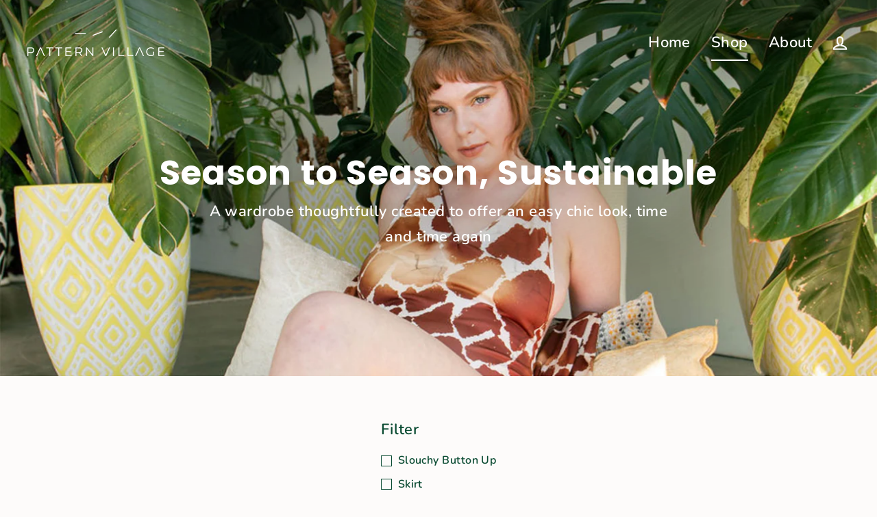

--- FILE ---
content_type: text/html; charset=utf-8
request_url: https://patternvillage.com/collections/eco-wardrobe
body_size: 47453
content:
<!doctype html>
<html class="no-js" lang="en">
<head>
<script>
window.KiwiSizing = window.KiwiSizing === undefined ? {} : window.KiwiSizing;
KiwiSizing.shop = "pattern-village.myshopify.com";


</script>
  <meta charset="utf-8">
  <meta http-equiv="X-UA-Compatible" content="IE=edge">
  <meta name="viewport" content="width=device-width,initial-scale=1">
  <meta name="theme-color" content="#094a31">
  <link rel="canonical" href="https://patternvillage.com/collections/eco-wardrobe">
  <link rel="canonical" href="https://patternvillage.com/collections/eco-wardrobe">
  <link rel="preconnect" href="https://cdn.shopify.com">
  <link rel="preconnect" href="https://fonts.shopifycdn.com">
  <link rel="dns-prefetch" href="https://productreviews.shopifycdn.com">
  <link rel="dns-prefetch" href="https://ajax.googleapis.com">
  <link rel="dns-prefetch" href="https://maps.googleapis.com">
  <link rel="dns-prefetch" href="https://maps.gstatic.com"><link rel="shortcut icon" href="//patternvillage.com/cdn/shop/files/favicon_50937011-3894-491f-87e9-0a0c85df9134_32x32.png?v=1647749416" type="image/png" /><title>Pattern Village - Eco Dressing Gowns, Hair Accessories, Bodysuits
</title>
<meta name="description" content="Pattern Village offers effortless, bold sustainable style year-round. From dressing gowns to bodysuits to hair accessories, our eco-fashion collection is ethically made from recycled water bottles in New York and will flow with you from a beach vacation to the holiday season. We plant one tree for every purchase."><meta property="og:site_name" content="Pattern Village">
  <meta property="og:url" content="https://patternvillage.com/collections/eco-wardrobe">
  <meta property="og:title" content="Pattern Village - Eco Dressing Gowns, Hair Accessories, Bodysuits">
  <meta property="og:type" content="website">
  <meta property="og:description" content="Pattern Village offers effortless, bold sustainable style year-round. From dressing gowns to bodysuits to hair accessories, our eco-fashion collection is ethically made from recycled water bottles in New York and will flow with you from a beach vacation to the holiday season. We plant one tree for every purchase."><meta property="og:image" content="http://patternvillage.com/cdn/shop/collections/We-Plant-Trees_1200x630.jpg?v=1651748337">
  <meta property="og:image:secure_url" content="https://patternvillage.com/cdn/shop/collections/We-Plant-Trees_1200x630.jpg?v=1651748337">
  <meta name="twitter:site" content="@">
  <meta name="twitter:card" content="summary_large_image">
  <meta name="twitter:title" content="Pattern Village - Eco Dressing Gowns, Hair Accessories, Bodysuits">
  <meta name="twitter:description" content="Pattern Village offers effortless, bold sustainable style year-round. From dressing gowns to bodysuits to hair accessories, our eco-fashion collection is ethically made from recycled water bottles in New York and will flow with you from a beach vacation to the holiday season. We plant one tree for every purchase.">
<script>window.performance && window.performance.mark && window.performance.mark('shopify.content_for_header.start');</script><meta name="google-site-verification" content="K9nrfpKjTCEuoKJvTR_P33xnzhYDZN6ocsFpSZl3q04">
<meta id="shopify-digital-wallet" name="shopify-digital-wallet" content="/42966220950/digital_wallets/dialog">
<meta name="shopify-checkout-api-token" content="7fefef9ad049b15eecafcb99a22d267c">
<meta id="in-context-paypal-metadata" data-shop-id="42966220950" data-venmo-supported="false" data-environment="production" data-locale="en_US" data-paypal-v4="true" data-currency="USD">
<link rel="alternate" type="application/atom+xml" title="Feed" href="/collections/eco-wardrobe.atom" />
<link rel="next" href="/collections/eco-wardrobe?page=2">
<link rel="alternate" type="application/json+oembed" href="https://patternvillage.com/collections/eco-wardrobe.oembed">
<script async="async" src="/checkouts/internal/preloads.js?locale=en-US"></script>
<link rel="preconnect" href="https://shop.app" crossorigin="anonymous">
<script async="async" src="https://shop.app/checkouts/internal/preloads.js?locale=en-US&shop_id=42966220950" crossorigin="anonymous"></script>
<script id="apple-pay-shop-capabilities" type="application/json">{"shopId":42966220950,"countryCode":"US","currencyCode":"USD","merchantCapabilities":["supports3DS"],"merchantId":"gid:\/\/shopify\/Shop\/42966220950","merchantName":"Pattern Village","requiredBillingContactFields":["postalAddress","email"],"requiredShippingContactFields":["postalAddress","email"],"shippingType":"shipping","supportedNetworks":["visa","masterCard","amex","discover","elo","jcb"],"total":{"type":"pending","label":"Pattern Village","amount":"1.00"},"shopifyPaymentsEnabled":true,"supportsSubscriptions":true}</script>
<script id="shopify-features" type="application/json">{"accessToken":"7fefef9ad049b15eecafcb99a22d267c","betas":["rich-media-storefront-analytics"],"domain":"patternvillage.com","predictiveSearch":true,"shopId":42966220950,"locale":"en"}</script>
<script>var Shopify = Shopify || {};
Shopify.shop = "pattern-village.myshopify.com";
Shopify.locale = "en";
Shopify.currency = {"active":"USD","rate":"1.0"};
Shopify.country = "US";
Shopify.theme = {"name":"Spring 2022","id":128833683656,"schema_name":"Streamline","schema_version":"3.3.1","theme_store_id":872,"role":"main"};
Shopify.theme.handle = "null";
Shopify.theme.style = {"id":null,"handle":null};
Shopify.cdnHost = "patternvillage.com/cdn";
Shopify.routes = Shopify.routes || {};
Shopify.routes.root = "/";</script>
<script type="module">!function(o){(o.Shopify=o.Shopify||{}).modules=!0}(window);</script>
<script>!function(o){function n(){var o=[];function n(){o.push(Array.prototype.slice.apply(arguments))}return n.q=o,n}var t=o.Shopify=o.Shopify||{};t.loadFeatures=n(),t.autoloadFeatures=n()}(window);</script>
<script>
  window.ShopifyPay = window.ShopifyPay || {};
  window.ShopifyPay.apiHost = "shop.app\/pay";
  window.ShopifyPay.redirectState = null;
</script>
<script id="shop-js-analytics" type="application/json">{"pageType":"collection"}</script>
<script defer="defer" async type="module" src="//patternvillage.com/cdn/shopifycloud/shop-js/modules/v2/client.init-shop-cart-sync_IZsNAliE.en.esm.js"></script>
<script defer="defer" async type="module" src="//patternvillage.com/cdn/shopifycloud/shop-js/modules/v2/chunk.common_0OUaOowp.esm.js"></script>
<script type="module">
  await import("//patternvillage.com/cdn/shopifycloud/shop-js/modules/v2/client.init-shop-cart-sync_IZsNAliE.en.esm.js");
await import("//patternvillage.com/cdn/shopifycloud/shop-js/modules/v2/chunk.common_0OUaOowp.esm.js");

  window.Shopify.SignInWithShop?.initShopCartSync?.({"fedCMEnabled":true,"windoidEnabled":true});

</script>
<script>
  window.Shopify = window.Shopify || {};
  if (!window.Shopify.featureAssets) window.Shopify.featureAssets = {};
  window.Shopify.featureAssets['shop-js'] = {"shop-cart-sync":["modules/v2/client.shop-cart-sync_DLOhI_0X.en.esm.js","modules/v2/chunk.common_0OUaOowp.esm.js"],"init-fed-cm":["modules/v2/client.init-fed-cm_C6YtU0w6.en.esm.js","modules/v2/chunk.common_0OUaOowp.esm.js"],"shop-button":["modules/v2/client.shop-button_BCMx7GTG.en.esm.js","modules/v2/chunk.common_0OUaOowp.esm.js"],"shop-cash-offers":["modules/v2/client.shop-cash-offers_BT26qb5j.en.esm.js","modules/v2/chunk.common_0OUaOowp.esm.js","modules/v2/chunk.modal_CGo_dVj3.esm.js"],"init-windoid":["modules/v2/client.init-windoid_B9PkRMql.en.esm.js","modules/v2/chunk.common_0OUaOowp.esm.js"],"init-shop-email-lookup-coordinator":["modules/v2/client.init-shop-email-lookup-coordinator_DZkqjsbU.en.esm.js","modules/v2/chunk.common_0OUaOowp.esm.js"],"shop-toast-manager":["modules/v2/client.shop-toast-manager_Di2EnuM7.en.esm.js","modules/v2/chunk.common_0OUaOowp.esm.js"],"shop-login-button":["modules/v2/client.shop-login-button_BtqW_SIO.en.esm.js","modules/v2/chunk.common_0OUaOowp.esm.js","modules/v2/chunk.modal_CGo_dVj3.esm.js"],"avatar":["modules/v2/client.avatar_BTnouDA3.en.esm.js"],"pay-button":["modules/v2/client.pay-button_CWa-C9R1.en.esm.js","modules/v2/chunk.common_0OUaOowp.esm.js"],"init-shop-cart-sync":["modules/v2/client.init-shop-cart-sync_IZsNAliE.en.esm.js","modules/v2/chunk.common_0OUaOowp.esm.js"],"init-customer-accounts":["modules/v2/client.init-customer-accounts_DenGwJTU.en.esm.js","modules/v2/client.shop-login-button_BtqW_SIO.en.esm.js","modules/v2/chunk.common_0OUaOowp.esm.js","modules/v2/chunk.modal_CGo_dVj3.esm.js"],"init-shop-for-new-customer-accounts":["modules/v2/client.init-shop-for-new-customer-accounts_JdHXxpS9.en.esm.js","modules/v2/client.shop-login-button_BtqW_SIO.en.esm.js","modules/v2/chunk.common_0OUaOowp.esm.js","modules/v2/chunk.modal_CGo_dVj3.esm.js"],"init-customer-accounts-sign-up":["modules/v2/client.init-customer-accounts-sign-up_D6__K_p8.en.esm.js","modules/v2/client.shop-login-button_BtqW_SIO.en.esm.js","modules/v2/chunk.common_0OUaOowp.esm.js","modules/v2/chunk.modal_CGo_dVj3.esm.js"],"checkout-modal":["modules/v2/client.checkout-modal_C_ZQDY6s.en.esm.js","modules/v2/chunk.common_0OUaOowp.esm.js","modules/v2/chunk.modal_CGo_dVj3.esm.js"],"shop-follow-button":["modules/v2/client.shop-follow-button_XetIsj8l.en.esm.js","modules/v2/chunk.common_0OUaOowp.esm.js","modules/v2/chunk.modal_CGo_dVj3.esm.js"],"lead-capture":["modules/v2/client.lead-capture_DvA72MRN.en.esm.js","modules/v2/chunk.common_0OUaOowp.esm.js","modules/v2/chunk.modal_CGo_dVj3.esm.js"],"shop-login":["modules/v2/client.shop-login_ClXNxyh6.en.esm.js","modules/v2/chunk.common_0OUaOowp.esm.js","modules/v2/chunk.modal_CGo_dVj3.esm.js"],"payment-terms":["modules/v2/client.payment-terms_CNlwjfZz.en.esm.js","modules/v2/chunk.common_0OUaOowp.esm.js","modules/v2/chunk.modal_CGo_dVj3.esm.js"]};
</script>
<script>(function() {
  var isLoaded = false;
  function asyncLoad() {
    if (isLoaded) return;
    isLoaded = true;
    var urls = ["https:\/\/app.kiwisizing.com\/web\/js\/dist\/kiwiSizing\/plugin\/SizingPlugin.prod.js?v=330\u0026shop=pattern-village.myshopify.com","https:\/\/cdn.popt.in\/pixel.js?id=24a96581d5879\u0026shop=pattern-village.myshopify.com","https:\/\/cdn.nfcube.com\/instafeed-cc39fc3205db62e48d3137956eb280e1.js?shop=pattern-village.myshopify.com"];
    for (var i = 0; i < urls.length; i++) {
      var s = document.createElement('script');
      s.type = 'text/javascript';
      s.async = true;
      s.src = urls[i];
      var x = document.getElementsByTagName('script')[0];
      x.parentNode.insertBefore(s, x);
    }
  };
  if(window.attachEvent) {
    window.attachEvent('onload', asyncLoad);
  } else {
    window.addEventListener('load', asyncLoad, false);
  }
})();</script>
<script id="__st">var __st={"a":42966220950,"offset":-18000,"reqid":"8a63ab14-19cf-44dc-aace-0931b7129eb4-1768363936","pageurl":"patternvillage.com\/collections\/eco-wardrobe","u":"3bd00e7139c5","p":"collection","rtyp":"collection","rid":288154583240};</script>
<script>window.ShopifyPaypalV4VisibilityTracking = true;</script>
<script id="captcha-bootstrap">!function(){'use strict';const t='contact',e='account',n='new_comment',o=[[t,t],['blogs',n],['comments',n],[t,'customer']],c=[[e,'customer_login'],[e,'guest_login'],[e,'recover_customer_password'],[e,'create_customer']],r=t=>t.map((([t,e])=>`form[action*='/${t}']:not([data-nocaptcha='true']) input[name='form_type'][value='${e}']`)).join(','),a=t=>()=>t?[...document.querySelectorAll(t)].map((t=>t.form)):[];function s(){const t=[...o],e=r(t);return a(e)}const i='password',u='form_key',d=['recaptcha-v3-token','g-recaptcha-response','h-captcha-response',i],f=()=>{try{return window.sessionStorage}catch{return}},m='__shopify_v',_=t=>t.elements[u];function p(t,e,n=!1){try{const o=window.sessionStorage,c=JSON.parse(o.getItem(e)),{data:r}=function(t){const{data:e,action:n}=t;return t[m]||n?{data:e,action:n}:{data:t,action:n}}(c);for(const[e,n]of Object.entries(r))t.elements[e]&&(t.elements[e].value=n);n&&o.removeItem(e)}catch(o){console.error('form repopulation failed',{error:o})}}const l='form_type',E='cptcha';function T(t){t.dataset[E]=!0}const w=window,h=w.document,L='Shopify',v='ce_forms',y='captcha';let A=!1;((t,e)=>{const n=(g='f06e6c50-85a8-45c8-87d0-21a2b65856fe',I='https://cdn.shopify.com/shopifycloud/storefront-forms-hcaptcha/ce_storefront_forms_captcha_hcaptcha.v1.5.2.iife.js',D={infoText:'Protected by hCaptcha',privacyText:'Privacy',termsText:'Terms'},(t,e,n)=>{const o=w[L][v],c=o.bindForm;if(c)return c(t,g,e,D).then(n);var r;o.q.push([[t,g,e,D],n]),r=I,A||(h.body.append(Object.assign(h.createElement('script'),{id:'captcha-provider',async:!0,src:r})),A=!0)});var g,I,D;w[L]=w[L]||{},w[L][v]=w[L][v]||{},w[L][v].q=[],w[L][y]=w[L][y]||{},w[L][y].protect=function(t,e){n(t,void 0,e),T(t)},Object.freeze(w[L][y]),function(t,e,n,w,h,L){const[v,y,A,g]=function(t,e,n){const i=e?o:[],u=t?c:[],d=[...i,...u],f=r(d),m=r(i),_=r(d.filter((([t,e])=>n.includes(e))));return[a(f),a(m),a(_),s()]}(w,h,L),I=t=>{const e=t.target;return e instanceof HTMLFormElement?e:e&&e.form},D=t=>v().includes(t);t.addEventListener('submit',(t=>{const e=I(t);if(!e)return;const n=D(e)&&!e.dataset.hcaptchaBound&&!e.dataset.recaptchaBound,o=_(e),c=g().includes(e)&&(!o||!o.value);(n||c)&&t.preventDefault(),c&&!n&&(function(t){try{if(!f())return;!function(t){const e=f();if(!e)return;const n=_(t);if(!n)return;const o=n.value;o&&e.removeItem(o)}(t);const e=Array.from(Array(32),(()=>Math.random().toString(36)[2])).join('');!function(t,e){_(t)||t.append(Object.assign(document.createElement('input'),{type:'hidden',name:u})),t.elements[u].value=e}(t,e),function(t,e){const n=f();if(!n)return;const o=[...t.querySelectorAll(`input[type='${i}']`)].map((({name:t})=>t)),c=[...d,...o],r={};for(const[a,s]of new FormData(t).entries())c.includes(a)||(r[a]=s);n.setItem(e,JSON.stringify({[m]:1,action:t.action,data:r}))}(t,e)}catch(e){console.error('failed to persist form',e)}}(e),e.submit())}));const S=(t,e)=>{t&&!t.dataset[E]&&(n(t,e.some((e=>e===t))),T(t))};for(const o of['focusin','change'])t.addEventListener(o,(t=>{const e=I(t);D(e)&&S(e,y())}));const B=e.get('form_key'),M=e.get(l),P=B&&M;t.addEventListener('DOMContentLoaded',(()=>{const t=y();if(P)for(const e of t)e.elements[l].value===M&&p(e,B);[...new Set([...A(),...v().filter((t=>'true'===t.dataset.shopifyCaptcha))])].forEach((e=>S(e,t)))}))}(h,new URLSearchParams(w.location.search),n,t,e,['guest_login'])})(!0,!0)}();</script>
<script integrity="sha256-4kQ18oKyAcykRKYeNunJcIwy7WH5gtpwJnB7kiuLZ1E=" data-source-attribution="shopify.loadfeatures" defer="defer" src="//patternvillage.com/cdn/shopifycloud/storefront/assets/storefront/load_feature-a0a9edcb.js" crossorigin="anonymous"></script>
<script crossorigin="anonymous" defer="defer" src="//patternvillage.com/cdn/shopifycloud/storefront/assets/shopify_pay/storefront-65b4c6d7.js?v=20250812"></script>
<script data-source-attribution="shopify.dynamic_checkout.dynamic.init">var Shopify=Shopify||{};Shopify.PaymentButton=Shopify.PaymentButton||{isStorefrontPortableWallets:!0,init:function(){window.Shopify.PaymentButton.init=function(){};var t=document.createElement("script");t.src="https://patternvillage.com/cdn/shopifycloud/portable-wallets/latest/portable-wallets.en.js",t.type="module",document.head.appendChild(t)}};
</script>
<script data-source-attribution="shopify.dynamic_checkout.buyer_consent">
  function portableWalletsHideBuyerConsent(e){var t=document.getElementById("shopify-buyer-consent"),n=document.getElementById("shopify-subscription-policy-button");t&&n&&(t.classList.add("hidden"),t.setAttribute("aria-hidden","true"),n.removeEventListener("click",e))}function portableWalletsShowBuyerConsent(e){var t=document.getElementById("shopify-buyer-consent"),n=document.getElementById("shopify-subscription-policy-button");t&&n&&(t.classList.remove("hidden"),t.removeAttribute("aria-hidden"),n.addEventListener("click",e))}window.Shopify?.PaymentButton&&(window.Shopify.PaymentButton.hideBuyerConsent=portableWalletsHideBuyerConsent,window.Shopify.PaymentButton.showBuyerConsent=portableWalletsShowBuyerConsent);
</script>
<script data-source-attribution="shopify.dynamic_checkout.cart.bootstrap">document.addEventListener("DOMContentLoaded",(function(){function t(){return document.querySelector("shopify-accelerated-checkout-cart, shopify-accelerated-checkout")}if(t())Shopify.PaymentButton.init();else{new MutationObserver((function(e,n){t()&&(Shopify.PaymentButton.init(),n.disconnect())})).observe(document.body,{childList:!0,subtree:!0})}}));
</script>
<script id='scb4127' type='text/javascript' async='' src='https://patternvillage.com/cdn/shopifycloud/privacy-banner/storefront-banner.js'></script><link id="shopify-accelerated-checkout-styles" rel="stylesheet" media="screen" href="https://patternvillage.com/cdn/shopifycloud/portable-wallets/latest/accelerated-checkout-backwards-compat.css" crossorigin="anonymous">
<style id="shopify-accelerated-checkout-cart">
        #shopify-buyer-consent {
  margin-top: 1em;
  display: inline-block;
  width: 100%;
}

#shopify-buyer-consent.hidden {
  display: none;
}

#shopify-subscription-policy-button {
  background: none;
  border: none;
  padding: 0;
  text-decoration: underline;
  font-size: inherit;
  cursor: pointer;
}

#shopify-subscription-policy-button::before {
  box-shadow: none;
}

      </style>

<script>window.performance && window.performance.mark && window.performance.mark('shopify.content_for_header.end');</script>

  <script>
    var theme = {
      stylesheet: "//patternvillage.com/cdn/shop/t/14/assets/theme.css?v=58512856589263951691698709480",
      template: "collection",
      routes: {
        cart: "/cart",
        cartAdd: "/cart/add.js",
        cartChange: "/cart/change"
      },
      strings: {
        addToCart: "Add to cart",
        soldOut: "Sold Out",
        unavailable: "Unavailable",
        regularPrice: "Regular price",
        salePrice: "Sale price",
        stockLabel: "[count] in stock",
        willNotShipUntil: "Will not ship until [date]",
        willBeInStockAfter: "Will be in stock after [date]",
        waitingForStock: "Inventory on the way",
        cartItems: "[count] items",
        cartConfirmDelete: "Are you sure you want to remove this item?",
        cartTermsConfirmation: "You must agree with the terms and conditions of sales to check out"
      },
      settings: {
        dynamicVariantsEnable: true,
        cartType: "sticky",
        moneyFormat: "${{amount}}",
        quickView: true,
        hoverProductGrid: true,
        themeName: 'Streamline',
        themeVersion: "3.3.1"
      }
    };

    document.documentElement.className = document.documentElement.className.replace('no-js', 'js');
  </script><style data-shopify>:root {
    --typeHeaderPrimary: Poppins;
    --typeHeaderFallback: sans-serif;
    --typeHeaderSize: 50px;
    --typeHeaderStyle: normal;
    --typeHeaderWeight: 700;
    --typeHeaderLineHeight: 1.1;
    --typeHeaderSpacing: 0.025em;

    --typeBasePrimary:Nunito;
    --typeBaseFallback:sans-serif;
    --typeBaseSize: 18px;
    --typeBaseWeight: 600;
    --typeBaseStyle: normal;
    --typeBaseSpacing: 0.025em;
    --typeBaseLineHeight: 1.7;

    
      --buttonRadius: 0px;
    

    --iconWeight: 5px;
    --iconLinecaps: miter;
  }

  

  .hero {
    background-image: linear-gradient(100deg, #eee5e0 40%, #ffffff 63%, #eee5e0 79%);
  }

  .placeholder-content,
  .image-wrap,
  .skrim__link,
  .pswp__img--placeholder {
    background-image: linear-gradient(100deg, #fdfbfa 40%, #f9f2ef 63%, #fdfbfa 79%);
  }</style><style>
  @font-face {
  font-family: Poppins;
  font-weight: 700;
  font-style: normal;
  font-display: swap;
  src: url("//patternvillage.com/cdn/fonts/poppins/poppins_n7.56758dcf284489feb014a026f3727f2f20a54626.woff2") format("woff2"),
       url("//patternvillage.com/cdn/fonts/poppins/poppins_n7.f34f55d9b3d3205d2cd6f64955ff4b36f0cfd8da.woff") format("woff");
}

  @font-face {
  font-family: Nunito;
  font-weight: 600;
  font-style: normal;
  font-display: swap;
  src: url("//patternvillage.com/cdn/fonts/nunito/nunito_n6.1a6c50dce2e2b3b0d31e02dbd9146b5064bea503.woff2") format("woff2"),
       url("//patternvillage.com/cdn/fonts/nunito/nunito_n6.6b124f3eac46044b98c99f2feb057208e260962f.woff") format("woff");
}


  @font-face {
  font-family: Nunito;
  font-weight: 900;
  font-style: normal;
  font-display: swap;
  src: url("//patternvillage.com/cdn/fonts/nunito/nunito_n9.29703ebe5c8d8fa1bc7f2dcb872bdf16cf7ff465.woff2") format("woff2"),
       url("//patternvillage.com/cdn/fonts/nunito/nunito_n9.37c60d6be0d57e3635735f5fdd179e5283d59f56.woff") format("woff");
}

  @font-face {
  font-family: Nunito;
  font-weight: 600;
  font-style: italic;
  font-display: swap;
  src: url("//patternvillage.com/cdn/fonts/nunito/nunito_i6.79bb6a51553d3b72598bab76aca3c938e7c6ac54.woff2") format("woff2"),
       url("//patternvillage.com/cdn/fonts/nunito/nunito_i6.9ad010b13940d2fa0d660e3029dd144c52772c10.woff") format("woff");
}

  @font-face {
  font-family: Nunito;
  font-weight: 900;
  font-style: italic;
  font-display: swap;
  src: url("//patternvillage.com/cdn/fonts/nunito/nunito_i9.d9d3a06900a7b5c28e00f2ff3e65a80b4e51a560.woff2") format("woff2"),
       url("//patternvillage.com/cdn/fonts/nunito/nunito_i9.93992e1c574825c63d626f1f8c5dcbd5f40f8d50.woff") format("woff");
}


  body,
  input,
  textarea,
  button,
  select {
    -webkit-font-smoothing: antialiased;
    -webkit-text-size-adjust: 100%;
    text-rendering: optimizeSpeed;
    font-family: var(--typeBasePrimary), var(--typeBaseFallback);
    font-size: calc(var(--typeBaseSize) * 0.85);
    font-weight: var(--typeBaseWeight);
    font-style: var(--typeBaseStyle);
    letter-spacing: var(--typeBaseSpacing);
    line-height: var(--typeBaseLineHeight);
  }

  @media only screen and (min-width: 769px) {
    body,
    input,
    textarea,
    button,
    select {
      font-size: var(--typeBaseSize);
    }
  }

  .page-container {
    display: none;
  }

  h1, .h1,
  h3, .h3,
  h4, .h4,
  h5, .h5,
  h6, .h6,
  .section-header__title,
  .spr-header-title.spr-header-title {
    font-family: var(--typeHeaderPrimary), var(--typeHeaderFallback);
    font-weight: var(--typeHeaderWeight);
    font-style: normal;
    letter-spacing: var(--typeHeaderSpacing);
    line-height: var(--typeHeaderLineHeight);
    word-break: break-word;

    
  }

  h2, .h2 {
    font-family: var(--typeBasePrimary), var(--typeBaseFallback);
    font-weight: var(--typeBaseWeight);
    letter-spacing: var(--typeBaseSpacing);
    line-height: var(--typeBaseLineHeight);
  }

  
  @keyframes pulse-fade {
    0% {
      opacity: 0;
    }
    50% {
      opacity: 1;
    }
    100% {
      opacity: 0;
    }
  }

  .splash-screen {
    box-sizing: border-box;
    display: flex;
    position: fixed;
    left: 0;
    top: 0;
    right: 0;
    bottom: 0;
    align-items: center;
    justify-content: center;
    z-index: 10001;
    background-color: #fdfbfa;
  }

  .splash-screen__loader {
    max-width: 130px;
  }

  @media only screen and (min-width: 769px) {
    .splash-screen__loader {
      max-width: 140px;
    }
  }

  .splash-screen img {
    display: block;
    max-width: 100%;
    border: 0 none;
    animation: pulse-fade 0.4s infinite linear;
  }

  .loader-text {
    letter-spacing: 0.2em;
    font-size: 1.5em;
    text-transform: uppercase;
    animation: pulse-fade 0.4s infinite linear;
  }

  .loader-logo {
    display: none;
    position: fixed;
    left: 0;
    top: 0;
    right: 0;
    bottom: 0;
    align-items: center;
    justify-content: center;
    background-color: #fdfbfa;
    z-index: 6000;
  }

  .loader-logo__img {
    display: block;
  }

  .transition-body {
    opacity: 0;
  }

  .btn--loading span:after {
    content: "Loading";
  }
</style>

<link title="theme" rel="preload" href="//patternvillage.com/cdn/shop/t/14/assets/theme.css?v=58512856589263951691698709480" as="style">
<noscript><link rel="stylesheet" href="//patternvillage.com/cdn/shop/t/14/assets/theme.css?v=58512856589263951691698709480"></noscript>

<script>
/*! loadCSS. [c]2017 Filament Group, Inc. MIT License */
!function(a){"use strict";var b=function(b,c,d){function e(a){return h.body?a():void setTimeout(function(){e(a)})}function f(){i.addEventListener&&i.removeEventListener("load",f);if(!Shopify.designMode)i.media=d||"all"}var g,h=a.document,i=h.createElement("link");if(c)g=c;else{var j=(h.body||h.getElementsByTagName("head")[0]).childNodes;g=j[j.length-1]}var k=h.styleSheets;i.rel="stylesheet",i.href=b,i.media=Shopify.designMode?d||"all":"only x",e(function(){g.parentNode.insertBefore(i,c?g:g.nextSibling)});var l=function(a){for(var b=i.href,c=k.length;c--;)if(k[c].href===b)return a();setTimeout(function(){l(a)})};return i.addEventListener&&i.addEventListener("load",f),i.onloadcssdefined=l,l(f),i};"undefined"!=typeof exports?exports.loadCSS=b:a.loadCSS=b}("undefined"!=typeof global?global:this);
/*! onloadCSS. (onload callback for loadCSS) [c]2017 Filament Group, Inc. MIT License */
function onloadCSS(a,b){function c(){!d&&b&&(d=!0,b.call(a))}var d;a.addEventListener&&a.addEventListener("load",c),a.attachEvent&&a.attachEvent("onload",c),"isApplicationInstalled"in navigator&&"onloadcssdefined"in a&&a.onloadcssdefined(c)}

// Insert our stylesheet before our preload <link> tag
var preload = document.querySelector('link[href="//patternvillage.com/cdn/shop/t/14/assets/theme.css?v=58512856589263951691698709480"]');
var stylesheet = loadCSS('//patternvillage.com/cdn/shop/t/14/assets/theme.css?v=58512856589263951691698709480', preload);
// Create a property to easily detect if the stylesheet is done loading
onloadCSS(stylesheet, function() { stylesheet.loaded = true; });
</script>
<script src="//patternvillage.com/cdn/shop/t/14/assets/vendor-v3.js" defer="defer"></script><script src="//patternvillage.com/cdn/shop/t/14/assets/theme.min.js?v=65535512449802513401647713136" defer="defer"></script>











 

    <script>
    
      
    window.ufeStore = {
      collections: [],
      tags: ''.split(','),
      selectedVariantId: null,
      moneyFormat: "${{amount}}",
      moneyFormatWithCurrency: "${{amount}} USD",
      currency: "USD",
      customerId: null,
      productAvailable: null,
      productMapping: []
    }
    
    
      window.ufeStore.cartTotal = 0;
      
    
    
    
    window.isUfeInstalled = false;
    function ufeScriptLoader(scriptUrl) {
        var element = document.createElement('script');
        element.src = scriptUrl;
        element.type = 'text/javascript';
        document.getElementsByTagName('head')[0].appendChild(element);
    }
    if(window.isUfeInstalled) console.log('%c UFE: Funnel Engines ⚡️ Full Throttle  🦾😎!', 'font-weight: bold; letter-spacing: 2px; font-family: system-ui, -apple-system, BlinkMacSystemFont, "Segoe UI", "Roboto", "Oxygen", "Ubuntu", Arial, sans-serif;font-size: 20px;color: rgb(25, 124, 255); text-shadow: 2px 2px 0 rgb(62, 246, 255)');
    if(!('noModule' in HTMLScriptElement.prototype) && window.isUfeInstalled) {
        ufeScriptLoader('https://ufe.helixo.co/scripts/sdk.es5.min.js');
        console.log('UFE: ES5 Script Loading');
    }
    </script>
    
    
    
<script>


window.isHUCSInstalled = false;</script>
<link href="https://monorail-edge.shopifysvc.com" rel="dns-prefetch">
<script>(function(){if ("sendBeacon" in navigator && "performance" in window) {try {var session_token_from_headers = performance.getEntriesByType('navigation')[0].serverTiming.find(x => x.name == '_s').description;} catch {var session_token_from_headers = undefined;}var session_cookie_matches = document.cookie.match(/_shopify_s=([^;]*)/);var session_token_from_cookie = session_cookie_matches && session_cookie_matches.length === 2 ? session_cookie_matches[1] : "";var session_token = session_token_from_headers || session_token_from_cookie || "";function handle_abandonment_event(e) {var entries = performance.getEntries().filter(function(entry) {return /monorail-edge.shopifysvc.com/.test(entry.name);});if (!window.abandonment_tracked && entries.length === 0) {window.abandonment_tracked = true;var currentMs = Date.now();var navigation_start = performance.timing.navigationStart;var payload = {shop_id: 42966220950,url: window.location.href,navigation_start,duration: currentMs - navigation_start,session_token,page_type: "collection"};window.navigator.sendBeacon("https://monorail-edge.shopifysvc.com/v1/produce", JSON.stringify({schema_id: "online_store_buyer_site_abandonment/1.1",payload: payload,metadata: {event_created_at_ms: currentMs,event_sent_at_ms: currentMs}}));}}window.addEventListener('pagehide', handle_abandonment_event);}}());</script>
<script id="web-pixels-manager-setup">(function e(e,d,r,n,o){if(void 0===o&&(o={}),!Boolean(null===(a=null===(i=window.Shopify)||void 0===i?void 0:i.analytics)||void 0===a?void 0:a.replayQueue)){var i,a;window.Shopify=window.Shopify||{};var t=window.Shopify;t.analytics=t.analytics||{};var s=t.analytics;s.replayQueue=[],s.publish=function(e,d,r){return s.replayQueue.push([e,d,r]),!0};try{self.performance.mark("wpm:start")}catch(e){}var l=function(){var e={modern:/Edge?\/(1{2}[4-9]|1[2-9]\d|[2-9]\d{2}|\d{4,})\.\d+(\.\d+|)|Firefox\/(1{2}[4-9]|1[2-9]\d|[2-9]\d{2}|\d{4,})\.\d+(\.\d+|)|Chrom(ium|e)\/(9{2}|\d{3,})\.\d+(\.\d+|)|(Maci|X1{2}).+ Version\/(15\.\d+|(1[6-9]|[2-9]\d|\d{3,})\.\d+)([,.]\d+|)( \(\w+\)|)( Mobile\/\w+|) Safari\/|Chrome.+OPR\/(9{2}|\d{3,})\.\d+\.\d+|(CPU[ +]OS|iPhone[ +]OS|CPU[ +]iPhone|CPU IPhone OS|CPU iPad OS)[ +]+(15[._]\d+|(1[6-9]|[2-9]\d|\d{3,})[._]\d+)([._]\d+|)|Android:?[ /-](13[3-9]|1[4-9]\d|[2-9]\d{2}|\d{4,})(\.\d+|)(\.\d+|)|Android.+Firefox\/(13[5-9]|1[4-9]\d|[2-9]\d{2}|\d{4,})\.\d+(\.\d+|)|Android.+Chrom(ium|e)\/(13[3-9]|1[4-9]\d|[2-9]\d{2}|\d{4,})\.\d+(\.\d+|)|SamsungBrowser\/([2-9]\d|\d{3,})\.\d+/,legacy:/Edge?\/(1[6-9]|[2-9]\d|\d{3,})\.\d+(\.\d+|)|Firefox\/(5[4-9]|[6-9]\d|\d{3,})\.\d+(\.\d+|)|Chrom(ium|e)\/(5[1-9]|[6-9]\d|\d{3,})\.\d+(\.\d+|)([\d.]+$|.*Safari\/(?![\d.]+ Edge\/[\d.]+$))|(Maci|X1{2}).+ Version\/(10\.\d+|(1[1-9]|[2-9]\d|\d{3,})\.\d+)([,.]\d+|)( \(\w+\)|)( Mobile\/\w+|) Safari\/|Chrome.+OPR\/(3[89]|[4-9]\d|\d{3,})\.\d+\.\d+|(CPU[ +]OS|iPhone[ +]OS|CPU[ +]iPhone|CPU IPhone OS|CPU iPad OS)[ +]+(10[._]\d+|(1[1-9]|[2-9]\d|\d{3,})[._]\d+)([._]\d+|)|Android:?[ /-](13[3-9]|1[4-9]\d|[2-9]\d{2}|\d{4,})(\.\d+|)(\.\d+|)|Mobile Safari.+OPR\/([89]\d|\d{3,})\.\d+\.\d+|Android.+Firefox\/(13[5-9]|1[4-9]\d|[2-9]\d{2}|\d{4,})\.\d+(\.\d+|)|Android.+Chrom(ium|e)\/(13[3-9]|1[4-9]\d|[2-9]\d{2}|\d{4,})\.\d+(\.\d+|)|Android.+(UC? ?Browser|UCWEB|U3)[ /]?(15\.([5-9]|\d{2,})|(1[6-9]|[2-9]\d|\d{3,})\.\d+)\.\d+|SamsungBrowser\/(5\.\d+|([6-9]|\d{2,})\.\d+)|Android.+MQ{2}Browser\/(14(\.(9|\d{2,})|)|(1[5-9]|[2-9]\d|\d{3,})(\.\d+|))(\.\d+|)|K[Aa][Ii]OS\/(3\.\d+|([4-9]|\d{2,})\.\d+)(\.\d+|)/},d=e.modern,r=e.legacy,n=navigator.userAgent;return n.match(d)?"modern":n.match(r)?"legacy":"unknown"}(),u="modern"===l?"modern":"legacy",c=(null!=n?n:{modern:"",legacy:""})[u],f=function(e){return[e.baseUrl,"/wpm","/b",e.hashVersion,"modern"===e.buildTarget?"m":"l",".js"].join("")}({baseUrl:d,hashVersion:r,buildTarget:u}),m=function(e){var d=e.version,r=e.bundleTarget,n=e.surface,o=e.pageUrl,i=e.monorailEndpoint;return{emit:function(e){var a=e.status,t=e.errorMsg,s=(new Date).getTime(),l=JSON.stringify({metadata:{event_sent_at_ms:s},events:[{schema_id:"web_pixels_manager_load/3.1",payload:{version:d,bundle_target:r,page_url:o,status:a,surface:n,error_msg:t},metadata:{event_created_at_ms:s}}]});if(!i)return console&&console.warn&&console.warn("[Web Pixels Manager] No Monorail endpoint provided, skipping logging."),!1;try{return self.navigator.sendBeacon.bind(self.navigator)(i,l)}catch(e){}var u=new XMLHttpRequest;try{return u.open("POST",i,!0),u.setRequestHeader("Content-Type","text/plain"),u.send(l),!0}catch(e){return console&&console.warn&&console.warn("[Web Pixels Manager] Got an unhandled error while logging to Monorail."),!1}}}}({version:r,bundleTarget:l,surface:e.surface,pageUrl:self.location.href,monorailEndpoint:e.monorailEndpoint});try{o.browserTarget=l,function(e){var d=e.src,r=e.async,n=void 0===r||r,o=e.onload,i=e.onerror,a=e.sri,t=e.scriptDataAttributes,s=void 0===t?{}:t,l=document.createElement("script"),u=document.querySelector("head"),c=document.querySelector("body");if(l.async=n,l.src=d,a&&(l.integrity=a,l.crossOrigin="anonymous"),s)for(var f in s)if(Object.prototype.hasOwnProperty.call(s,f))try{l.dataset[f]=s[f]}catch(e){}if(o&&l.addEventListener("load",o),i&&l.addEventListener("error",i),u)u.appendChild(l);else{if(!c)throw new Error("Did not find a head or body element to append the script");c.appendChild(l)}}({src:f,async:!0,onload:function(){if(!function(){var e,d;return Boolean(null===(d=null===(e=window.Shopify)||void 0===e?void 0:e.analytics)||void 0===d?void 0:d.initialized)}()){var d=window.webPixelsManager.init(e)||void 0;if(d){var r=window.Shopify.analytics;r.replayQueue.forEach((function(e){var r=e[0],n=e[1],o=e[2];d.publishCustomEvent(r,n,o)})),r.replayQueue=[],r.publish=d.publishCustomEvent,r.visitor=d.visitor,r.initialized=!0}}},onerror:function(){return m.emit({status:"failed",errorMsg:"".concat(f," has failed to load")})},sri:function(e){var d=/^sha384-[A-Za-z0-9+/=]+$/;return"string"==typeof e&&d.test(e)}(c)?c:"",scriptDataAttributes:o}),m.emit({status:"loading"})}catch(e){m.emit({status:"failed",errorMsg:(null==e?void 0:e.message)||"Unknown error"})}}})({shopId: 42966220950,storefrontBaseUrl: "https://patternvillage.com",extensionsBaseUrl: "https://extensions.shopifycdn.com/cdn/shopifycloud/web-pixels-manager",monorailEndpoint: "https://monorail-edge.shopifysvc.com/unstable/produce_batch",surface: "storefront-renderer",enabledBetaFlags: ["2dca8a86","a0d5f9d2"],webPixelsConfigList: [{"id":"457375944","configuration":"{\"config\":\"{\\\"pixel_id\\\":\\\"G-CKCE114ZD7\\\",\\\"target_country\\\":\\\"US\\\",\\\"gtag_events\\\":[{\\\"type\\\":\\\"begin_checkout\\\",\\\"action_label\\\":\\\"G-CKCE114ZD7\\\"},{\\\"type\\\":\\\"search\\\",\\\"action_label\\\":\\\"G-CKCE114ZD7\\\"},{\\\"type\\\":\\\"view_item\\\",\\\"action_label\\\":[\\\"G-CKCE114ZD7\\\",\\\"MC-ZXYNZM8ZD6\\\"]},{\\\"type\\\":\\\"purchase\\\",\\\"action_label\\\":[\\\"G-CKCE114ZD7\\\",\\\"MC-ZXYNZM8ZD6\\\"]},{\\\"type\\\":\\\"page_view\\\",\\\"action_label\\\":[\\\"G-CKCE114ZD7\\\",\\\"MC-ZXYNZM8ZD6\\\"]},{\\\"type\\\":\\\"add_payment_info\\\",\\\"action_label\\\":\\\"G-CKCE114ZD7\\\"},{\\\"type\\\":\\\"add_to_cart\\\",\\\"action_label\\\":\\\"G-CKCE114ZD7\\\"}],\\\"enable_monitoring_mode\\\":false}\"}","eventPayloadVersion":"v1","runtimeContext":"OPEN","scriptVersion":"b2a88bafab3e21179ed38636efcd8a93","type":"APP","apiClientId":1780363,"privacyPurposes":[],"dataSharingAdjustments":{"protectedCustomerApprovalScopes":["read_customer_address","read_customer_email","read_customer_name","read_customer_personal_data","read_customer_phone"]}},{"id":"216629448","configuration":"{\"pixel_id\":\"1414675842064693\",\"pixel_type\":\"facebook_pixel\",\"metaapp_system_user_token\":\"-\"}","eventPayloadVersion":"v1","runtimeContext":"OPEN","scriptVersion":"ca16bc87fe92b6042fbaa3acc2fbdaa6","type":"APP","apiClientId":2329312,"privacyPurposes":["ANALYTICS","MARKETING","SALE_OF_DATA"],"dataSharingAdjustments":{"protectedCustomerApprovalScopes":["read_customer_address","read_customer_email","read_customer_name","read_customer_personal_data","read_customer_phone"]}},{"id":"61767880","configuration":"{\"tagID\":\"2613325862099\"}","eventPayloadVersion":"v1","runtimeContext":"STRICT","scriptVersion":"18031546ee651571ed29edbe71a3550b","type":"APP","apiClientId":3009811,"privacyPurposes":["ANALYTICS","MARKETING","SALE_OF_DATA"],"dataSharingAdjustments":{"protectedCustomerApprovalScopes":["read_customer_address","read_customer_email","read_customer_name","read_customer_personal_data","read_customer_phone"]}},{"id":"shopify-app-pixel","configuration":"{}","eventPayloadVersion":"v1","runtimeContext":"STRICT","scriptVersion":"0450","apiClientId":"shopify-pixel","type":"APP","privacyPurposes":["ANALYTICS","MARKETING"]},{"id":"shopify-custom-pixel","eventPayloadVersion":"v1","runtimeContext":"LAX","scriptVersion":"0450","apiClientId":"shopify-pixel","type":"CUSTOM","privacyPurposes":["ANALYTICS","MARKETING"]}],isMerchantRequest: false,initData: {"shop":{"name":"Pattern Village","paymentSettings":{"currencyCode":"USD"},"myshopifyDomain":"pattern-village.myshopify.com","countryCode":"US","storefrontUrl":"https:\/\/patternvillage.com"},"customer":null,"cart":null,"checkout":null,"productVariants":[],"purchasingCompany":null},},"https://patternvillage.com/cdn","7cecd0b6w90c54c6cpe92089d5m57a67346",{"modern":"","legacy":""},{"shopId":"42966220950","storefrontBaseUrl":"https:\/\/patternvillage.com","extensionBaseUrl":"https:\/\/extensions.shopifycdn.com\/cdn\/shopifycloud\/web-pixels-manager","surface":"storefront-renderer","enabledBetaFlags":"[\"2dca8a86\", \"a0d5f9d2\"]","isMerchantRequest":"false","hashVersion":"7cecd0b6w90c54c6cpe92089d5m57a67346","publish":"custom","events":"[[\"page_viewed\",{}],[\"collection_viewed\",{\"collection\":{\"id\":\"288154583240\",\"title\":\"Season to Season, Sustainable\",\"productVariants\":[{\"price\":{\"amount\":98.0,\"currencyCode\":\"USD\"},\"product\":{\"title\":\"Chase the Sun - Slouchy Button Up\",\"vendor\":\"Pattern Village\",\"id\":\"7634304499912\",\"untranslatedTitle\":\"Chase the Sun - Slouchy Button Up\",\"url\":\"\/products\/chase-the-sun-slouchy-button-up\",\"type\":\"\"},\"id\":\"42975331352776\",\"image\":{\"src\":\"\/\/patternvillage.com\/cdn\/shop\/files\/SlouchyCoverUpChasetheSunfront.jpg?v=1698705145\"},\"sku\":\"\",\"title\":\"Small\",\"untranslatedTitle\":\"Small\"},{\"price\":{\"amount\":70.0,\"currencyCode\":\"USD\"},\"product\":{\"title\":\"Sand - Slouchy Button Up\",\"vendor\":\"Pattern Village\",\"id\":\"7634315444424\",\"untranslatedTitle\":\"Sand - Slouchy Button Up\",\"url\":\"\/products\/sand-slouchy-button-up\",\"type\":\"\"},\"id\":\"42975354257608\",\"image\":{\"src\":\"\/\/patternvillage.com\/cdn\/shop\/files\/SlounchButtonUpSandfront2.jpg?v=1698706451\"},\"sku\":null,\"title\":\"Small\",\"untranslatedTitle\":\"Small\"},{\"price\":{\"amount\":70.0,\"currencyCode\":\"USD\"},\"product\":{\"title\":\"Aqua - Slouchy Button Up\",\"vendor\":\"Pattern Village\",\"id\":\"7635007570120\",\"untranslatedTitle\":\"Aqua - Slouchy Button Up\",\"url\":\"\/products\/aqua-slouchy-button-up\",\"type\":\"\"},\"id\":\"42976941670600\",\"image\":{\"src\":\"\/\/patternvillage.com\/cdn\/shop\/files\/SlouchyButtonUpAquaside.jpg?v=1698781147\"},\"sku\":null,\"title\":\"Small\",\"untranslatedTitle\":\"Small\"},{\"price\":{\"amount\":68.0,\"currencyCode\":\"USD\"},\"product\":{\"title\":\"Chase the Sun - Long Skirt\",\"vendor\":\"Pattern Village\",\"id\":\"7634306367688\",\"untranslatedTitle\":\"Chase the Sun - Long Skirt\",\"url\":\"\/products\/chase-the-sun-long-skirt\",\"type\":\"\"},\"id\":\"42975334170824\",\"image\":{\"src\":\"\/\/patternvillage.com\/cdn\/shop\/files\/LongSkirtChasetheSun.jpg?v=1698705380\"},\"sku\":\"\",\"title\":\"Small\",\"untranslatedTitle\":\"Small\"},{\"price\":{\"amount\":58.0,\"currencyCode\":\"USD\"},\"product\":{\"title\":\"Sand - Long Skirt\",\"vendor\":\"Pattern Village\",\"id\":\"7634324160712\",\"untranslatedTitle\":\"Sand - Long Skirt\",\"url\":\"\/products\/sand-long-skirt\",\"type\":\"\"},\"id\":\"42975391023304\",\"image\":{\"src\":\"\/\/patternvillage.com\/cdn\/shop\/files\/LongSkirtSandSide.jpg?v=1698708310\"},\"sku\":null,\"title\":\"Small\",\"untranslatedTitle\":\"Small\"},{\"price\":{\"amount\":58.0,\"currencyCode\":\"USD\"},\"product\":{\"title\":\"Aqua - Long Skirt\",\"vendor\":\"Pattern Village\",\"id\":\"7635037618376\",\"untranslatedTitle\":\"Aqua - Long Skirt\",\"url\":\"\/products\/aqua-long-skirt\",\"type\":\"\"},\"id\":\"42977009369288\",\"image\":{\"src\":\"\/\/patternvillage.com\/cdn\/shop\/files\/LongSkirtAquafront.jpg?v=1698785335\"},\"sku\":null,\"title\":\"Small\",\"untranslatedTitle\":\"Small\"},{\"price\":{\"amount\":28.0,\"currencyCode\":\"USD\"},\"product\":{\"title\":\"Chase the Sun - Mini Skirt\",\"vendor\":\"Pattern Village\",\"id\":\"7636565655752\",\"untranslatedTitle\":\"Chase the Sun - Mini Skirt\",\"url\":\"\/products\/chase-the-sun-mini-skirt\",\"type\":\"\"},\"id\":\"42979690643656\",\"image\":{\"src\":\"\/\/patternvillage.com\/cdn\/shop\/files\/MiniSkirtChasetheSunfront.jpg?v=1698873661\"},\"sku\":null,\"title\":\"Small\",\"untranslatedTitle\":\"Small\"},{\"price\":{\"amount\":28.0,\"currencyCode\":\"USD\"},\"product\":{\"title\":\"Sand - Mini Skirt\",\"vendor\":\"Pattern Village\",\"id\":\"7636562378952\",\"untranslatedTitle\":\"Sand - Mini Skirt\",\"url\":\"\/products\/sand-mini-skirt\",\"type\":\"\"},\"id\":\"42979676717256\",\"image\":{\"src\":\"\/\/patternvillage.com\/cdn\/shop\/files\/MiniSkirtsidetiesand.jpg?v=1698873038\"},\"sku\":null,\"title\":\"Small\",\"untranslatedTitle\":\"Small\"},{\"price\":{\"amount\":28.0,\"currencyCode\":\"USD\"},\"product\":{\"title\":\"Aqua - Mini Skirt\",\"vendor\":\"Pattern Village\",\"id\":\"7636549107912\",\"untranslatedTitle\":\"Aqua - Mini Skirt\",\"url\":\"\/products\/aqua-mini-skirt\",\"type\":\"\"},\"id\":\"42979656958152\",\"image\":{\"src\":\"\/\/patternvillage.com\/cdn\/shop\/files\/MiniSkirtAqua.jpg?v=1698872664\"},\"sku\":null,\"title\":\"Small\",\"untranslatedTitle\":\"Small\"},{\"price\":{\"amount\":150.0,\"currencyCode\":\"USD\"},\"product\":{\"title\":\"LoverLand Dressing Gown\",\"vendor\":\"Pattern Village\",\"id\":\"7340337725640\",\"untranslatedTitle\":\"LoverLand Dressing Gown\",\"url\":\"\/products\/loverland\",\"type\":\"\"},\"id\":\"41925150310600\",\"image\":{\"src\":\"\/\/patternvillage.com\/cdn\/shop\/files\/Loverlandbacknew.jpg?v=1684791592\"},\"sku\":\"\",\"title\":\"Default Title\",\"untranslatedTitle\":\"Default Title\"},{\"price\":{\"amount\":150.0,\"currencyCode\":\"USD\"},\"product\":{\"title\":\"Safari Lust Dressing Gown\",\"vendor\":\"pattern village\",\"id\":\"5832533672086\",\"untranslatedTitle\":\"Safari Lust Dressing Gown\",\"url\":\"\/products\/safari-lust-1\",\"type\":\"Dressing Gown\"},\"id\":\"36730242728086\",\"image\":{\"src\":\"\/\/patternvillage.com\/cdn\/shop\/products\/Safari-Lust-for-web.jpg?v=1654806901\"},\"sku\":\"\",\"title\":\"Default Title\",\"untranslatedTitle\":\"Default Title\"},{\"price\":{\"amount\":150.0,\"currencyCode\":\"USD\"},\"product\":{\"title\":\"Water Crush Dressing Gown\",\"vendor\":\"pattern village\",\"id\":\"5832536424598\",\"untranslatedTitle\":\"Water Crush Dressing Gown\",\"url\":\"\/products\/water-crush\",\"type\":\"Dressing Gown\"},\"id\":\"36730264486038\",\"image\":{\"src\":\"\/\/patternvillage.com\/cdn\/shop\/products\/WaterCrushEcoFashionDressingGown.jpg?v=1631374305\"},\"sku\":\"\",\"title\":\"Default Title\",\"untranslatedTitle\":\"Default Title\"},{\"price\":{\"amount\":150.0,\"currencyCode\":\"USD\"},\"product\":{\"title\":\"Tropical Bliss Dressing Gown\",\"vendor\":\"pattern village\",\"id\":\"5832536162454\",\"untranslatedTitle\":\"Tropical Bliss Dressing Gown\",\"url\":\"\/products\/tropical-bliss\",\"type\":\"Dressing Gown\"},\"id\":\"36730260193430\",\"image\":{\"src\":\"\/\/patternvillage.com\/cdn\/shop\/products\/TropicalBlisshomepageweb.png?v=1618000974\"},\"sku\":\"\",\"title\":\"Default Title\",\"untranslatedTitle\":\"Default Title\"},{\"price\":{\"amount\":150.0,\"currencyCode\":\"USD\"},\"product\":{\"title\":\"Jewels Dressing Gown\",\"vendor\":\"Pattern Village\",\"id\":\"6834034245832\",\"untranslatedTitle\":\"Jewels Dressing Gown\",\"url\":\"\/products\/jewels-dressing-gown\",\"type\":\"Dressing Gown\"},\"id\":\"40180508721352\",\"image\":{\"src\":\"\/\/patternvillage.com\/cdn\/shop\/files\/Jewelsfrontview.jpg?v=1684615649\"},\"sku\":\"\",\"title\":\"Default Title\",\"untranslatedTitle\":\"Default Title\"},{\"price\":{\"amount\":130.0,\"currencyCode\":\"USD\"},\"product\":{\"title\":\"Jumpsuit - Light Indigo\",\"vendor\":\"Pattern Village\",\"id\":\"7547685994696\",\"untranslatedTitle\":\"Jumpsuit - Light Indigo\",\"url\":\"\/products\/jumpsuit-light-indigo\",\"type\":\"\"},\"id\":\"42676434469064\",\"image\":{\"src\":\"\/\/patternvillage.com\/cdn\/shop\/files\/jumpsuitlightindigosideview.jpg?v=1698948862\"},\"sku\":\"\",\"title\":\"XS\/S\",\"untranslatedTitle\":\"XS\/S\"},{\"price\":{\"amount\":130.0,\"currencyCode\":\"USD\"},\"product\":{\"title\":\"Jumpsuit - Natural\",\"vendor\":\"Pattern Village\",\"id\":\"7550968922312\",\"untranslatedTitle\":\"Jumpsuit - Natural\",\"url\":\"\/products\/jumpsuit-natural\",\"type\":\"\"},\"id\":\"42689415217352\",\"image\":{\"src\":\"\/\/patternvillage.com\/cdn\/shop\/files\/Jumpsuitnaturalcolorsideview.jpg?v=1684580599\"},\"sku\":\"\",\"title\":\"XS\/S\",\"untranslatedTitle\":\"XS\/S\"},{\"price\":{\"amount\":130.0,\"currencyCode\":\"USD\"},\"product\":{\"title\":\"Jumpsuit - Seagrass\",\"vendor\":\"Pattern Village\",\"id\":\"7340365709512\",\"untranslatedTitle\":\"Jumpsuit - Seagrass\",\"url\":\"\/products\/jumpsuit-sea-grass\",\"type\":\"\"},\"id\":\"41925215322312\",\"image\":{\"src\":\"\/\/patternvillage.com\/cdn\/shop\/files\/Jumpsuitseagrassfrontview.jpg?v=1684580340\"},\"sku\":\"\",\"title\":\"Small\/Medium\",\"untranslatedTitle\":\"Small\/Medium\"},{\"price\":{\"amount\":130.0,\"currencyCode\":\"USD\"},\"product\":{\"title\":\"Jumpsuit - Corfu Pink\",\"vendor\":\"Pattern Village\",\"id\":\"7340387565768\",\"untranslatedTitle\":\"Jumpsuit - Corfu Pink\",\"url\":\"\/products\/jumpsuit-corfu-pink\",\"type\":\"\"},\"id\":\"41925248057544\",\"image\":{\"src\":\"\/\/patternvillage.com\/cdn\/shop\/files\/Jumpsuitcorfupinkfrontview.jpg?v=1684582590\"},\"sku\":\"\",\"title\":\"Small\/Medium\",\"untranslatedTitle\":\"Small\/Medium\"},{\"price\":{\"amount\":130.0,\"currencyCode\":\"USD\"},\"product\":{\"title\":\"Jumpsuit - Sunbird\",\"vendor\":\"Pattern Village\",\"id\":\"7340392972488\",\"untranslatedTitle\":\"Jumpsuit - Sunbird\",\"url\":\"\/products\/jumpsuit-sunbird\",\"type\":\"\"},\"id\":\"41925286297800\",\"image\":{\"src\":\"\/\/patternvillage.com\/cdn\/shop\/files\/jumpsuitsunbirdyellowfrontview.jpg?v=1684579979\"},\"sku\":\"\",\"title\":\"Small\/Medium\",\"untranslatedTitle\":\"Small\/Medium\"},{\"price\":{\"amount\":42.0,\"currencyCode\":\"USD\"},\"product\":{\"title\":\"Oversized Bucket Hat\",\"vendor\":\"Pattern Village\",\"id\":\"7549283008712\",\"untranslatedTitle\":\"Oversized Bucket Hat\",\"url\":\"\/products\/oversized-bucket-hat\",\"type\":\"\"},\"id\":\"42682789527752\",\"image\":{\"src\":\"\/\/patternvillage.com\/cdn\/shop\/files\/Oversizedbucket.jpg?v=1684185985\"},\"sku\":\"\",\"title\":\"Default Title\",\"untranslatedTitle\":\"Default Title\"},{\"price\":{\"amount\":42.0,\"currencyCode\":\"USD\"},\"product\":{\"title\":\"Structured Bucket Hat\",\"vendor\":\"Pattern Village\",\"id\":\"7548125675720\",\"untranslatedTitle\":\"Structured Bucket Hat\",\"url\":\"\/products\/structured-bucket-hat\",\"type\":\"\"},\"id\":\"42677683060936\",\"image\":{\"src\":\"\/\/patternvillage.com\/cdn\/shop\/files\/Buckethatback.jpg?v=1683801365\"},\"sku\":\"\",\"title\":\"Default Title\",\"untranslatedTitle\":\"Default Title\"},{\"price\":{\"amount\":80.0,\"currencyCode\":\"USD\"},\"product\":{\"title\":\"Safari Lust Eco-Suit\",\"vendor\":\"Pattern Village\",\"id\":\"6620856254664\",\"untranslatedTitle\":\"Safari Lust Eco-Suit\",\"url\":\"\/products\/safari-lust-eco-suit\",\"type\":\"Eco Suit\"},\"id\":\"39557941526728\",\"image\":{\"src\":\"\/\/patternvillage.com\/cdn\/shop\/products\/SafariLustEcoSuit_AliFolster.png?v=1617738818\"},\"sku\":\"\",\"title\":\"S\",\"untranslatedTitle\":\"S\"},{\"price\":{\"amount\":80.0,\"currencyCode\":\"USD\"},\"product\":{\"title\":\"Water Crush Eco-Suit\",\"vendor\":\"Pattern Village\",\"id\":\"6620873720008\",\"untranslatedTitle\":\"Water Crush Eco-Suit\",\"url\":\"\/products\/water-crush-eco-suit\",\"type\":\"Eco Suit\"},\"id\":\"39558020301000\",\"image\":{\"src\":\"\/\/patternvillage.com\/cdn\/shop\/products\/Water-Crush-Eco-Suit_Ali-Folster.jpg?v=1617738562\"},\"sku\":\"\",\"title\":\"S\",\"untranslatedTitle\":\"S\"},{\"price\":{\"amount\":80.0,\"currencyCode\":\"USD\"},\"product\":{\"title\":\"Tropical Bliss Eco-Suit\",\"vendor\":\"Pattern Village\",\"id\":\"6620839215304\",\"untranslatedTitle\":\"Tropical Bliss Eco-Suit\",\"url\":\"\/products\/tropical-bliss-eco-suit\",\"type\":\"Eco Suit\"},\"id\":\"39557861933256\",\"image\":{\"src\":\"\/\/patternvillage.com\/cdn\/shop\/products\/Tropical-Bliss-Eco-Suit_Ali-Folster.jpg?v=1617738723\"},\"sku\":\"\",\"title\":\"S\",\"untranslatedTitle\":\"S\"}]}}]]"});</script><script>
  window.ShopifyAnalytics = window.ShopifyAnalytics || {};
  window.ShopifyAnalytics.meta = window.ShopifyAnalytics.meta || {};
  window.ShopifyAnalytics.meta.currency = 'USD';
  var meta = {"products":[{"id":7634304499912,"gid":"gid:\/\/shopify\/Product\/7634304499912","vendor":"Pattern Village","type":"","handle":"chase-the-sun-slouchy-button-up","variants":[{"id":42975331352776,"price":9800,"name":"Chase the Sun - Slouchy Button Up - Small","public_title":"Small","sku":""},{"id":42975331385544,"price":9800,"name":"Chase the Sun - Slouchy Button Up - Medium","public_title":"Medium","sku":""},{"id":42975331418312,"price":9800,"name":"Chase the Sun - Slouchy Button Up - Large","public_title":"Large","sku":""},{"id":42975331451080,"price":9800,"name":"Chase the Sun - Slouchy Button Up - Extra Large","public_title":"Extra Large","sku":""}],"remote":false},{"id":7634315444424,"gid":"gid:\/\/shopify\/Product\/7634315444424","vendor":"Pattern Village","type":"","handle":"sand-slouchy-button-up","variants":[{"id":42975354257608,"price":7000,"name":"Sand - Slouchy Button Up - Small","public_title":"Small","sku":null},{"id":42975354290376,"price":7000,"name":"Sand - Slouchy Button Up - Medium","public_title":"Medium","sku":null},{"id":42975354355912,"price":7000,"name":"Sand - Slouchy Button Up - Large","public_title":"Large","sku":null},{"id":42975354388680,"price":7000,"name":"Sand - Slouchy Button Up - Extra Large","public_title":"Extra Large","sku":null}],"remote":false},{"id":7635007570120,"gid":"gid:\/\/shopify\/Product\/7635007570120","vendor":"Pattern Village","type":"","handle":"aqua-slouchy-button-up","variants":[{"id":42976941670600,"price":7000,"name":"Aqua - Slouchy Button Up - Small","public_title":"Small","sku":null},{"id":42976941703368,"price":7000,"name":"Aqua - Slouchy Button Up - Medium","public_title":"Medium","sku":null},{"id":42976941736136,"price":7000,"name":"Aqua - Slouchy Button Up - Large","public_title":"Large","sku":null},{"id":42976941768904,"price":7000,"name":"Aqua - Slouchy Button Up - Extra Large","public_title":"Extra Large","sku":null}],"remote":false},{"id":7634306367688,"gid":"gid:\/\/shopify\/Product\/7634306367688","vendor":"Pattern Village","type":"","handle":"chase-the-sun-long-skirt","variants":[{"id":42975334170824,"price":6800,"name":"Chase the Sun - Long Skirt - Small","public_title":"Small","sku":""},{"id":42975334203592,"price":6800,"name":"Chase the Sun - Long Skirt - Medium","public_title":"Medium","sku":""},{"id":42975334236360,"price":6800,"name":"Chase the Sun - Long Skirt - Large","public_title":"Large","sku":""},{"id":42975334269128,"price":6800,"name":"Chase the Sun - Long Skirt - Extra Large","public_title":"Extra Large","sku":""}],"remote":false},{"id":7634324160712,"gid":"gid:\/\/shopify\/Product\/7634324160712","vendor":"Pattern Village","type":"","handle":"sand-long-skirt","variants":[{"id":42975391023304,"price":5800,"name":"Sand - Long Skirt - Small","public_title":"Small","sku":null},{"id":42975391056072,"price":5800,"name":"Sand - Long Skirt - Medium","public_title":"Medium","sku":null},{"id":42975391088840,"price":5800,"name":"Sand - Long Skirt - Large","public_title":"Large","sku":null},{"id":42975391121608,"price":5800,"name":"Sand - Long Skirt - Extra Large","public_title":"Extra Large","sku":null}],"remote":false},{"id":7635037618376,"gid":"gid:\/\/shopify\/Product\/7635037618376","vendor":"Pattern Village","type":"","handle":"aqua-long-skirt","variants":[{"id":42977009369288,"price":5800,"name":"Aqua - Long Skirt - Small","public_title":"Small","sku":null},{"id":42977009402056,"price":5800,"name":"Aqua - Long Skirt - Medium","public_title":"Medium","sku":null},{"id":42977009434824,"price":5800,"name":"Aqua - Long Skirt - Large","public_title":"Large","sku":null},{"id":42977009467592,"price":5800,"name":"Aqua - Long Skirt - Extra Large","public_title":"Extra Large","sku":null}],"remote":false},{"id":7636565655752,"gid":"gid:\/\/shopify\/Product\/7636565655752","vendor":"Pattern Village","type":"","handle":"chase-the-sun-mini-skirt","variants":[{"id":42979690643656,"price":2800,"name":"Chase the Sun - Mini Skirt - Small","public_title":"Small","sku":null},{"id":42979690676424,"price":2800,"name":"Chase the Sun - Mini Skirt - Medium","public_title":"Medium","sku":null},{"id":42979690709192,"price":2800,"name":"Chase the Sun - Mini Skirt - Large","public_title":"Large","sku":null},{"id":42979690741960,"price":2800,"name":"Chase the Sun - Mini Skirt - Extra Large","public_title":"Extra Large","sku":null}],"remote":false},{"id":7636562378952,"gid":"gid:\/\/shopify\/Product\/7636562378952","vendor":"Pattern Village","type":"","handle":"sand-mini-skirt","variants":[{"id":42979676717256,"price":2800,"name":"Sand - Mini Skirt - Small","public_title":"Small","sku":null},{"id":42979676750024,"price":2800,"name":"Sand - Mini Skirt - Medium","public_title":"Medium","sku":null},{"id":42979676782792,"price":2800,"name":"Sand - Mini Skirt - Large","public_title":"Large","sku":null},{"id":42979676815560,"price":2800,"name":"Sand - Mini Skirt - Extra Large","public_title":"Extra Large","sku":null}],"remote":false},{"id":7636549107912,"gid":"gid:\/\/shopify\/Product\/7636549107912","vendor":"Pattern Village","type":"","handle":"aqua-mini-skirt","variants":[{"id":42979656958152,"price":2800,"name":"Aqua - Mini Skirt - Small","public_title":"Small","sku":null},{"id":42979657056456,"price":2800,"name":"Aqua - Mini Skirt - Medium","public_title":"Medium","sku":null},{"id":42979657121992,"price":2800,"name":"Aqua - Mini Skirt - Large","public_title":"Large","sku":null},{"id":42979657154760,"price":2800,"name":"Aqua - Mini Skirt - Extra Large","public_title":"Extra Large","sku":null}],"remote":false},{"id":7340337725640,"gid":"gid:\/\/shopify\/Product\/7340337725640","vendor":"Pattern Village","type":"","handle":"loverland","variants":[{"id":41925150310600,"price":15000,"name":"LoverLand Dressing Gown","public_title":null,"sku":""}],"remote":false},{"id":5832533672086,"gid":"gid:\/\/shopify\/Product\/5832533672086","vendor":"pattern village","type":"Dressing Gown","handle":"safari-lust-1","variants":[{"id":36730242728086,"price":15000,"name":"Safari Lust Dressing Gown","public_title":null,"sku":""}],"remote":false},{"id":5832536424598,"gid":"gid:\/\/shopify\/Product\/5832536424598","vendor":"pattern village","type":"Dressing Gown","handle":"water-crush","variants":[{"id":36730264486038,"price":15000,"name":"Water Crush Dressing Gown","public_title":null,"sku":""}],"remote":false},{"id":5832536162454,"gid":"gid:\/\/shopify\/Product\/5832536162454","vendor":"pattern village","type":"Dressing Gown","handle":"tropical-bliss","variants":[{"id":36730260193430,"price":15000,"name":"Tropical Bliss Dressing Gown","public_title":null,"sku":""}],"remote":false},{"id":6834034245832,"gid":"gid:\/\/shopify\/Product\/6834034245832","vendor":"Pattern Village","type":"Dressing Gown","handle":"jewels-dressing-gown","variants":[{"id":40180508721352,"price":15000,"name":"Jewels Dressing Gown","public_title":null,"sku":""}],"remote":false},{"id":7547685994696,"gid":"gid:\/\/shopify\/Product\/7547685994696","vendor":"Pattern Village","type":"","handle":"jumpsuit-light-indigo","variants":[{"id":42676434469064,"price":13000,"name":"Jumpsuit - Light Indigo - XS\/S","public_title":"XS\/S","sku":""},{"id":42676434501832,"price":13000,"name":"Jumpsuit - Light Indigo - S\/M","public_title":"S\/M","sku":""},{"id":42676434534600,"price":13000,"name":"Jumpsuit - Light Indigo - M\/L","public_title":"M\/L","sku":""}],"remote":false},{"id":7550968922312,"gid":"gid:\/\/shopify\/Product\/7550968922312","vendor":"Pattern Village","type":"","handle":"jumpsuit-natural","variants":[{"id":42689415217352,"price":13000,"name":"Jumpsuit - Natural - XS\/S","public_title":"XS\/S","sku":""},{"id":42689415250120,"price":13000,"name":"Jumpsuit - Natural - S\/M","public_title":"S\/M","sku":""},{"id":42689415282888,"price":13000,"name":"Jumpsuit - Natural - M\/L","public_title":"M\/L","sku":""}],"remote":false},{"id":7340365709512,"gid":"gid:\/\/shopify\/Product\/7340365709512","vendor":"Pattern Village","type":"","handle":"jumpsuit-sea-grass","variants":[{"id":41925215322312,"price":13000,"name":"Jumpsuit - Seagrass - Small\/Medium","public_title":"Small\/Medium","sku":""},{"id":41925215355080,"price":13000,"name":"Jumpsuit - Seagrass - Medium\/Large","public_title":"Medium\/Large","sku":""},{"id":42672912466120,"price":13000,"name":"Jumpsuit - Seagrass - XS\/Small","public_title":"XS\/Small","sku":""}],"remote":false},{"id":7340387565768,"gid":"gid:\/\/shopify\/Product\/7340387565768","vendor":"Pattern Village","type":"","handle":"jumpsuit-corfu-pink","variants":[{"id":41925248057544,"price":13000,"name":"Jumpsuit - Corfu Pink - Small\/Medium","public_title":"Small\/Medium","sku":""},{"id":41925248090312,"price":13000,"name":"Jumpsuit - Corfu Pink - Medium\/Large","public_title":"Medium\/Large","sku":""}],"remote":false},{"id":7340392972488,"gid":"gid:\/\/shopify\/Product\/7340392972488","vendor":"Pattern Village","type":"","handle":"jumpsuit-sunbird","variants":[{"id":41925286297800,"price":13000,"name":"Jumpsuit - Sunbird - Small\/Medium","public_title":"Small\/Medium","sku":""},{"id":41925286330568,"price":13000,"name":"Jumpsuit - Sunbird - Medium\/Large","public_title":"Medium\/Large","sku":""}],"remote":false},{"id":7549283008712,"gid":"gid:\/\/shopify\/Product\/7549283008712","vendor":"Pattern Village","type":"","handle":"oversized-bucket-hat","variants":[{"id":42682789527752,"price":4200,"name":"Oversized Bucket Hat","public_title":null,"sku":""}],"remote":false},{"id":7548125675720,"gid":"gid:\/\/shopify\/Product\/7548125675720","vendor":"Pattern Village","type":"","handle":"structured-bucket-hat","variants":[{"id":42677683060936,"price":4200,"name":"Structured Bucket Hat","public_title":null,"sku":""}],"remote":false},{"id":6620856254664,"gid":"gid:\/\/shopify\/Product\/6620856254664","vendor":"Pattern Village","type":"Eco Suit","handle":"safari-lust-eco-suit","variants":[{"id":39557941526728,"price":8000,"name":"Safari Lust Eco-Suit - S","public_title":"S","sku":""},{"id":39557941559496,"price":8000,"name":"Safari Lust Eco-Suit - M","public_title":"M","sku":""},{"id":39557941592264,"price":8000,"name":"Safari Lust Eco-Suit - L","public_title":"L","sku":""},{"id":39557941625032,"price":8000,"name":"Safari Lust Eco-Suit - XL","public_title":"XL","sku":""}],"remote":false},{"id":6620873720008,"gid":"gid:\/\/shopify\/Product\/6620873720008","vendor":"Pattern Village","type":"Eco Suit","handle":"water-crush-eco-suit","variants":[{"id":39558020301000,"price":8000,"name":"Water Crush Eco-Suit - S","public_title":"S","sku":""},{"id":39558020333768,"price":8000,"name":"Water Crush Eco-Suit - M","public_title":"M","sku":""},{"id":39558020366536,"price":8000,"name":"Water Crush Eco-Suit - L","public_title":"L","sku":""},{"id":39558020399304,"price":8000,"name":"Water Crush Eco-Suit - XL","public_title":"XL","sku":""}],"remote":false},{"id":6620839215304,"gid":"gid:\/\/shopify\/Product\/6620839215304","vendor":"Pattern Village","type":"Eco Suit","handle":"tropical-bliss-eco-suit","variants":[{"id":39557861933256,"price":8000,"name":"Tropical Bliss Eco-Suit - S","public_title":"S","sku":""},{"id":39557861966024,"price":8000,"name":"Tropical Bliss Eco-Suit - M","public_title":"M","sku":""},{"id":39557861998792,"price":8000,"name":"Tropical Bliss Eco-Suit - L","public_title":"L","sku":""},{"id":39557862031560,"price":8000,"name":"Tropical Bliss Eco-Suit - XL","public_title":"XL","sku":""}],"remote":false}],"page":{"pageType":"collection","resourceType":"collection","resourceId":288154583240,"requestId":"8a63ab14-19cf-44dc-aace-0931b7129eb4-1768363936"}};
  for (var attr in meta) {
    window.ShopifyAnalytics.meta[attr] = meta[attr];
  }
</script>
<script class="analytics">
  (function () {
    var customDocumentWrite = function(content) {
      var jquery = null;

      if (window.jQuery) {
        jquery = window.jQuery;
      } else if (window.Checkout && window.Checkout.$) {
        jquery = window.Checkout.$;
      }

      if (jquery) {
        jquery('body').append(content);
      }
    };

    var hasLoggedConversion = function(token) {
      if (token) {
        return document.cookie.indexOf('loggedConversion=' + token) !== -1;
      }
      return false;
    }

    var setCookieIfConversion = function(token) {
      if (token) {
        var twoMonthsFromNow = new Date(Date.now());
        twoMonthsFromNow.setMonth(twoMonthsFromNow.getMonth() + 2);

        document.cookie = 'loggedConversion=' + token + '; expires=' + twoMonthsFromNow;
      }
    }

    var trekkie = window.ShopifyAnalytics.lib = window.trekkie = window.trekkie || [];
    if (trekkie.integrations) {
      return;
    }
    trekkie.methods = [
      'identify',
      'page',
      'ready',
      'track',
      'trackForm',
      'trackLink'
    ];
    trekkie.factory = function(method) {
      return function() {
        var args = Array.prototype.slice.call(arguments);
        args.unshift(method);
        trekkie.push(args);
        return trekkie;
      };
    };
    for (var i = 0; i < trekkie.methods.length; i++) {
      var key = trekkie.methods[i];
      trekkie[key] = trekkie.factory(key);
    }
    trekkie.load = function(config) {
      trekkie.config = config || {};
      trekkie.config.initialDocumentCookie = document.cookie;
      var first = document.getElementsByTagName('script')[0];
      var script = document.createElement('script');
      script.type = 'text/javascript';
      script.onerror = function(e) {
        var scriptFallback = document.createElement('script');
        scriptFallback.type = 'text/javascript';
        scriptFallback.onerror = function(error) {
                var Monorail = {
      produce: function produce(monorailDomain, schemaId, payload) {
        var currentMs = new Date().getTime();
        var event = {
          schema_id: schemaId,
          payload: payload,
          metadata: {
            event_created_at_ms: currentMs,
            event_sent_at_ms: currentMs
          }
        };
        return Monorail.sendRequest("https://" + monorailDomain + "/v1/produce", JSON.stringify(event));
      },
      sendRequest: function sendRequest(endpointUrl, payload) {
        // Try the sendBeacon API
        if (window && window.navigator && typeof window.navigator.sendBeacon === 'function' && typeof window.Blob === 'function' && !Monorail.isIos12()) {
          var blobData = new window.Blob([payload], {
            type: 'text/plain'
          });

          if (window.navigator.sendBeacon(endpointUrl, blobData)) {
            return true;
          } // sendBeacon was not successful

        } // XHR beacon

        var xhr = new XMLHttpRequest();

        try {
          xhr.open('POST', endpointUrl);
          xhr.setRequestHeader('Content-Type', 'text/plain');
          xhr.send(payload);
        } catch (e) {
          console.log(e);
        }

        return false;
      },
      isIos12: function isIos12() {
        return window.navigator.userAgent.lastIndexOf('iPhone; CPU iPhone OS 12_') !== -1 || window.navigator.userAgent.lastIndexOf('iPad; CPU OS 12_') !== -1;
      }
    };
    Monorail.produce('monorail-edge.shopifysvc.com',
      'trekkie_storefront_load_errors/1.1',
      {shop_id: 42966220950,
      theme_id: 128833683656,
      app_name: "storefront",
      context_url: window.location.href,
      source_url: "//patternvillage.com/cdn/s/trekkie.storefront.55c6279c31a6628627b2ba1c5ff367020da294e2.min.js"});

        };
        scriptFallback.async = true;
        scriptFallback.src = '//patternvillage.com/cdn/s/trekkie.storefront.55c6279c31a6628627b2ba1c5ff367020da294e2.min.js';
        first.parentNode.insertBefore(scriptFallback, first);
      };
      script.async = true;
      script.src = '//patternvillage.com/cdn/s/trekkie.storefront.55c6279c31a6628627b2ba1c5ff367020da294e2.min.js';
      first.parentNode.insertBefore(script, first);
    };
    trekkie.load(
      {"Trekkie":{"appName":"storefront","development":false,"defaultAttributes":{"shopId":42966220950,"isMerchantRequest":null,"themeId":128833683656,"themeCityHash":"11929489669353095308","contentLanguage":"en","currency":"USD","eventMetadataId":"15ff051c-ff0e-4f31-854e-4f2e8473d515"},"isServerSideCookieWritingEnabled":true,"monorailRegion":"shop_domain","enabledBetaFlags":["65f19447"]},"Session Attribution":{},"S2S":{"facebookCapiEnabled":true,"source":"trekkie-storefront-renderer","apiClientId":580111}}
    );

    var loaded = false;
    trekkie.ready(function() {
      if (loaded) return;
      loaded = true;

      window.ShopifyAnalytics.lib = window.trekkie;

      var originalDocumentWrite = document.write;
      document.write = customDocumentWrite;
      try { window.ShopifyAnalytics.merchantGoogleAnalytics.call(this); } catch(error) {};
      document.write = originalDocumentWrite;

      window.ShopifyAnalytics.lib.page(null,{"pageType":"collection","resourceType":"collection","resourceId":288154583240,"requestId":"8a63ab14-19cf-44dc-aace-0931b7129eb4-1768363936","shopifyEmitted":true});

      var match = window.location.pathname.match(/checkouts\/(.+)\/(thank_you|post_purchase)/)
      var token = match? match[1]: undefined;
      if (!hasLoggedConversion(token)) {
        setCookieIfConversion(token);
        window.ShopifyAnalytics.lib.track("Viewed Product Category",{"currency":"USD","category":"Collection: eco-wardrobe","collectionName":"eco-wardrobe","collectionId":288154583240,"nonInteraction":true},undefined,undefined,{"shopifyEmitted":true});
      }
    });


        var eventsListenerScript = document.createElement('script');
        eventsListenerScript.async = true;
        eventsListenerScript.src = "//patternvillage.com/cdn/shopifycloud/storefront/assets/shop_events_listener-3da45d37.js";
        document.getElementsByTagName('head')[0].appendChild(eventsListenerScript);

})();</script>
  <script>
  if (!window.ga || (window.ga && typeof window.ga !== 'function')) {
    window.ga = function ga() {
      (window.ga.q = window.ga.q || []).push(arguments);
      if (window.Shopify && window.Shopify.analytics && typeof window.Shopify.analytics.publish === 'function') {
        window.Shopify.analytics.publish("ga_stub_called", {}, {sendTo: "google_osp_migration"});
      }
      console.error("Shopify's Google Analytics stub called with:", Array.from(arguments), "\nSee https://help.shopify.com/manual/promoting-marketing/pixels/pixel-migration#google for more information.");
    };
    if (window.Shopify && window.Shopify.analytics && typeof window.Shopify.analytics.publish === 'function') {
      window.Shopify.analytics.publish("ga_stub_initialized", {}, {sendTo: "google_osp_migration"});
    }
  }
</script>
<script
  defer
  src="https://patternvillage.com/cdn/shopifycloud/perf-kit/shopify-perf-kit-3.0.3.min.js"
  data-application="storefront-renderer"
  data-shop-id="42966220950"
  data-render-region="gcp-us-central1"
  data-page-type="collection"
  data-theme-instance-id="128833683656"
  data-theme-name="Streamline"
  data-theme-version="3.3.1"
  data-monorail-region="shop_domain"
  data-resource-timing-sampling-rate="10"
  data-shs="true"
  data-shs-beacon="true"
  data-shs-export-with-fetch="true"
  data-shs-logs-sample-rate="1"
  data-shs-beacon-endpoint="https://patternvillage.com/api/collect"
></script>
</head>

<body class="template-collection" ontouchstart="return true;" data-transitions="true" data-animate_underlines="true" data-animate_images="true" data-button_style="shadow" data-type_product_capitalize="false" data-type_header_capitalize="false" data-product_image_scatter="false" data-button_type_style="normal">
  <div id="OverscrollLoader" class="overscroll-loader" aria-hidden="true">
    <svg aria-hidden="true" focusable="false" role="presentation" class="icon icon--full-color icon-loader--full-color"><path class="icon-loader__close" d="M19 17.61l27.12 27.13m0-27.12L19 44.74"/><path class="icon-loader__path" d="M40 90a40 40 0 1 1 20 0"/></svg>
  </div>

  <div class="root"><script>window.setTimeout(function() { document.body.className += " loaded"; }, 25);</script><div class="splash-screen"><span class="loader-text">Loading</span></div>

    <a class="in-page-link visually-hidden skip-link" href="#MainContent">Skip to content</a>

    <div id="PageContainer" class="page-container">
      <div class="transition-body"><div id="shopify-section-header" class="shopify-section">
<div class="slide-nav__overflow slide-nav__overflow--thumb">
  <nav class="slide-nav__wrapper">
    <ul id="SlideNav" class="slide-nav">
      
<li class="slide-nav__item"><a href="/" class="slide-nav__link">
              Home
            </a></li><li class="slide-nav__item"><button
              type="button"
              class="js-toggle-submenu slide-nav__link"
              data-target="shop2"
              data-level="1"
              data-active="true">
              Shop
              <span class="slide-nav__icon">
                <svg aria-hidden="true" focusable="false" role="presentation" class="icon icon-chevron-right" viewBox="0 0 284.49 498.98"><path d="M35 498.98a35 35 0 0 1-24.75-59.75l189.74-189.74L10.25 59.75a35.002 35.002 0 0 1 49.5-49.5l214.49 214.49a35 35 0 0 1 0 49.5L59.75 488.73A34.89 34.89 0 0 1 35 498.98z"/></svg>
                <span class="icon__fallback-text">Expand submenu</span>
              </span>
            </button>
            <ul
              class="slide-nav__dropdown"
              data-parent="shop2"
              data-level="2">
              <li class="slide-nav__item border-bottom">
                <div class="slide-nav__table">
                  <div class="slide-nav__table-cell slide-nav__return">
                    <button class="js-toggle-submenu slide-nav__return-btn" type="button">
                      <svg aria-hidden="true" focusable="false" role="presentation" class="icon icon-chevron-left" viewBox="0 0 284.49 498.98"><path d="M249.49 0a35 35 0 0 1 24.75 59.75L84.49 249.49l189.75 189.74a35.002 35.002 0 1 1-49.5 49.5L10.25 274.24a35 35 0 0 1 0-49.5L224.74 10.25A34.89 34.89 0 0 1 249.49 0z"/></svg>
                      <span class="icon__fallback-text">Collapse submenu</span>
                    </button>
                  </div>
                  <a href="/collections/eco-wardrobe" class="slide-nav__sublist-link slide-nav__sublist-header">
                    Shop
                  </a>
                </div>
              </li><li class="slide-nav__item border-bottom"><a href="/collections/eco-wardrobe" class="slide-nav__sublist-link">
                      Everything
                    </a></li><li class="slide-nav__item border-bottom"><a href="/collections/chase-the-sun" class="slide-nav__sublist-link">
                      Button Ups and Skirts
                    </a></li><li class="slide-nav__item border-bottom"><a href="/collections/dressing-gowns" class="slide-nav__sublist-link">
                      Dressing Gowns
                    </a></li><li class="slide-nav__item border-bottom"><a href="/collections/jumpsuits" class="slide-nav__sublist-link">
                      Jumpsuits
                    </a></li><li class="slide-nav__item border-bottom"><a href="/collections/sun-hats" class="slide-nav__sublist-link">
                      Sun Hats
                    </a></li><li class="slide-nav__item border-bottom"><a href="/collections/sunnies" class="slide-nav__sublist-link">
                      Sunglasses
                    </a></li><li class="slide-nav__item border-bottom"><a href="/collections/eco-suits" class="slide-nav__sublist-link">
                      Eco-Suits
                    </a></li><li class="slide-nav__item"><a href="/collections/hair-accessories" class="slide-nav__sublist-link">
                      Hair Accessories
                    </a></li></ul></li><li class="slide-nav__item"><a href="/pages/about-us" class="slide-nav__link">
              About
            </a></li><li class="slide-nav__item medium-up--hide">
          <a
            href="/account"
            class="slide-nav__link">Log in
</a>
        </li></ul>
  </nav>
</div>
<div id="StickyCart" class="sticky-cart">
  <form action="/cart" method="post" novalidate class="sticky-cart__inner"><button
        type="button"
        class="site-nav__link site-nav__link--icon js-toggle-slide-nav">
        <svg aria-hidden="true" focusable="false" role="presentation" class="icon icon-hamburger" viewBox="0 0 64 64"><path d="M7 15h51M7 32h43M7 49h51"/></svg>
        <svg aria-hidden="true" focusable="false" role="presentation" class="icon icon-close" viewBox="0 0 64 64"><path d="M19 17.61l27.12 27.13m0-27.12L19 44.74"/></svg>
        <span class="icon__fallback-text">Menu</span>
      </button><a href="/cart" id="StickyItems" class="sticky-cart__item">0 items</a>
      <span id="StickySubtotal" class="sticky-cart__item">$0.00</span><button
      type="submit" name="checkout"
      id="StickySubmit"
      class="btn sticky-cart__item">
      <span>Check out</span>
    </button>
  </form>
</div>
<style data-shopify>.slide-nav,
  .slide-nav button {
    font-size: 24px;
  }

  
    body {
      
      padding-bottom: 148px;
    }
  

  

  
    @media only screen and (min-width: 769px) {
      .collection-hero__content .section-header--hero {
        margin-top: 40px;
      }
    }
  
</style><div data-section-id="header" data-section-type="header-section">
  <div
    data-header-style="button"
    class="header-wrapper header-wrapper--overlay is-light">
<header
      class="site-header small--hide"
      data-overlay="true">
      <div class="page-width">
        <div
          class="header-layout header-layout--right header-layout--mobile-logo-only"
          data-logo-align="left-right"><div class="header-item header-item--logo"><style data-shopify>.header-item--logo,
    .header-layout--left-center .header-item--logo,
    .header-layout--left-center .header-item--icons {
      -webkit-box-flex: 0 1 140px;
      -ms-flex: 0 1 140px;
      flex: 0 1 140px;
    }

    @media only screen and (min-width: 769px) {
      .header-item--logo,
      .header-layout--left-center .header-item--logo,
      .header-layout--left-center .header-item--icons {
        -webkit-box-flex: 0 0 200px;
        -ms-flex: 0 0 200px;
        flex: 0 0 200px;
      }
    }

    .site-header__logo a {
      max-width: 140px;
    }
    .is-light .site-header__logo .logo--inverted {
      max-width: 140px;
    }

    @media only screen and (min-width: 769px) {
      .site-header__logo a {
        max-width: 200px;
      }

      .is-light .site-header__logo .logo--inverted {
        max-width: 200px;
      }

      
      .site-header--sticky .site-header__logo a {
        max-width: 150.0px;
      }
    }</style><div class="h1 site-header__logo" itemscope itemtype="http://schema.org/Organization">
    <a
      href="/"
      itemprop="url"
      class="site-header__logo-link logo--has-inverted">
      <img
        class="small--hide"
        src="//patternvillage.com/cdn/shop/files/PV_logo_400px_e10f10f4-354e-47a9-9532-c0da1a2aad66_200x.png?v=1613537733"
        srcset="//patternvillage.com/cdn/shop/files/PV_logo_400px_e10f10f4-354e-47a9-9532-c0da1a2aad66_200x.png?v=1613537733 1x, //patternvillage.com/cdn/shop/files/PV_logo_400px_e10f10f4-354e-47a9-9532-c0da1a2aad66_200x@2x.png?v=1613537733 2x"
        alt="Pattern Village is a New York-based slow fashion brand, committed to providing multipurpose fashion that is sustainable and ethically crafted in New York. The eco fashion label is a Forbes and Reader's Digest best eco gift "
        itemprop="logo">
      <img
        class="medium-up--hide"
        src="//patternvillage.com/cdn/shop/files/PV_logo_400px_e10f10f4-354e-47a9-9532-c0da1a2aad66_140x.png?v=1613537733"
        srcset="//patternvillage.com/cdn/shop/files/PV_logo_400px_e10f10f4-354e-47a9-9532-c0da1a2aad66_140x.png?v=1613537733 1x, //patternvillage.com/cdn/shop/files/PV_logo_400px_e10f10f4-354e-47a9-9532-c0da1a2aad66_140x@2x.png?v=1613537733 2x"
        alt="Pattern Village is a New York-based slow fashion brand, committed to providing multipurpose fashion that is sustainable and ethically crafted in New York. The eco fashion label is a Forbes and Reader's Digest best eco gift ">
    </a><a
        href="/"
        itemprop="url"
        class="site-header__logo-link logo--inverted">
        <img
          class="small--hide"
          src="//patternvillage.com/cdn/shop/files/PATTERN_VILLAGEL_OGO_200x.png?v=1613537733"
          srcset="//patternvillage.com/cdn/shop/files/PATTERN_VILLAGEL_OGO_200x.png?v=1613537733 1x, //patternvillage.com/cdn/shop/files/PATTERN_VILLAGEL_OGO_200x@2x.png?v=1613537733 2x"
          alt="Pattern Village is a New York-based slow fashion brand, committed to providing multipurpose fashion that is sustainable and ethically crafted in New York. The eco fashion label is a Forbes and Reader's Digest best eco gift "
          itemprop="logo">
        <img
          class="medium-up--hide"
          src="//patternvillage.com/cdn/shop/files/PATTERN_VILLAGEL_OGO_140x.png?v=1613537733"
          srcset="//patternvillage.com/cdn/shop/files/PATTERN_VILLAGEL_OGO_140x.png?v=1613537733 1x, //patternvillage.com/cdn/shop/files/PATTERN_VILLAGEL_OGO_140x@2x.png?v=1613537733 2x"
          alt="Pattern Village is a New York-based slow fashion brand, committed to providing multipurpose fashion that is sustainable and ethically crafted in New York. The eco fashion label is a Forbes and Reader's Digest best eco gift ">
      </a></div></div><div
              role="navigation" aria-label="Primary"
              class="header-item header-item--navigation text-right small--hide"><ul
  class="site-nav site-navigation small--hide"><li
      class="site-nav__item site-nav__expanded-item"
      >

      <a href="/" class="site-nav__link">
        Home
      </a></li><li
      class="site-nav__item site-nav__expanded-item site-nav--has-dropdown site-nav--active"
      aria-haspopup="true">

      <a href="/collections/eco-wardrobe" class="site-nav__link site-nav__link--has-dropdown">
        Shop
      </a><ul class="site-nav__dropdown text-left"><li class="site-nav--active">
              <a href="/collections/eco-wardrobe" class="site-nav__dropdown-link site-nav__dropdown-link--second-level">
                Everything
</a></li><li class="">
              <a href="/collections/chase-the-sun" class="site-nav__dropdown-link site-nav__dropdown-link--second-level">
                Button Ups and Skirts
</a></li><li class="">
              <a href="/collections/dressing-gowns" class="site-nav__dropdown-link site-nav__dropdown-link--second-level">
                Dressing Gowns
</a></li><li class="">
              <a href="/collections/jumpsuits" class="site-nav__dropdown-link site-nav__dropdown-link--second-level">
                Jumpsuits
</a></li><li class="">
              <a href="/collections/sun-hats" class="site-nav__dropdown-link site-nav__dropdown-link--second-level">
                Sun Hats
</a></li><li class="">
              <a href="/collections/sunnies" class="site-nav__dropdown-link site-nav__dropdown-link--second-level">
                Sunglasses
</a></li><li class="">
              <a href="/collections/eco-suits" class="site-nav__dropdown-link site-nav__dropdown-link--second-level">
                Eco-Suits
</a></li><li class="">
              <a href="/collections/hair-accessories" class="site-nav__dropdown-link site-nav__dropdown-link--second-level">
                Hair Accessories
</a></li></ul></li><li
      class="site-nav__item site-nav__expanded-item"
      >

      <a href="/pages/about-us" class="site-nav__link">
        About
      </a></li></ul>
</div>
          <div class="header-item header-item--icons small--hide"><div class="site-nav site-nav--icons">
  <div class="site-nav__icons"><a class="site-nav__link site-nav__link--icon small--hide" href="/account">
        <svg aria-hidden="true" focusable="false" role="presentation" class="icon icon-user" viewBox="0 0 64 64"><path d="M35 39.84v-2.53c3.3-1.91 6-6.66 6-11.41 0-7.63 0-13.82-9-13.82s-9 6.19-9 13.82c0 4.75 2.7 9.51 6 11.41v2.53c-10.18.85-18 6-18 12.16h42c0-6.19-7.82-11.31-18-12.16z"/></svg>
        <span class="icon__fallback-text">Log in
</span>
      </a><button
        type="button"
        class="site-nav__link site-nav__link--icon js-toggle-slide-nav medium-up--hide">
        <svg aria-hidden="true" focusable="false" role="presentation" class="icon icon-hamburger" viewBox="0 0 64 64"><path d="M7 15h51M7 32h43M7 49h51"/></svg>
        <svg aria-hidden="true" focusable="false" role="presentation" class="icon icon-close" viewBox="0 0 64 64"><path d="M19 17.61l27.12 27.13m0-27.12L19 44.74"/></svg>
        <span class="icon__fallback-text">Menu</span>
      </button></div>
</div>
</div>
        </div></div>
    </header>
  </div><div class="site-nav__thumb-menu site-nav__thumb-menu--inactive">
        <button
          type="button"
          class="btn site-nav__thumb-button js-toggle-slide-nav">
          <svg aria-hidden="true" focusable="false" role="presentation" class="icon icon-hamburger" viewBox="0 0 64 64"><path d="M7 15h51M7 32h43M7 49h51"/></svg>
          <svg aria-hidden="true" focusable="false" role="presentation" class="icon icon-close" viewBox="0 0 64 64"><path d="M19 17.61l27.12 27.13m0-27.12L19 44.74"/></svg>
          <span class="icon-menu-label">Menu</span>
        </button>

        <a href="/cart" class="site-nav__thumb-cart js-drawer-open-cart js-no-transition" aria-controls="CartDrawer" data-icon="bag">
          <span class="cart-link"><svg aria-hidden="true" focusable="false" role="presentation" class="icon icon-bag" viewBox="0 0 64 64"><g fill="none" stroke="#000" stroke-width="2"><path d="M25 26c0-15.79 3.57-20 8-20s8 4.21 8 20"/><path d="M14.74 18h36.51l3.59 36.73h-43.7z"/></g></svg><span class="icon__fallback-text">Cart</span>
            <span class="cart-link__bubble">
              <span class="cart-link__count" aria-hidden="true">
                0
              </span>
            </span>
          </span>
        </a>
      </div></div>
</div><main class="main-content" id="MainContent">
          <div id="shopify-section-collection-header" class="shopify-section"><div class="collection-hero"
    data-aos="hero__animation">
    <div
      class="collection-hero__image lazyload"
      data-bgset="
  //patternvillage.com/cdn/shop/collections/We-Plant-Trees_180x.jpg?v=1651748337 180w 124h,
  //patternvillage.com/cdn/shop/collections/We-Plant-Trees_360x.jpg?v=1651748337 360w 248h,
  //patternvillage.com/cdn/shop/collections/We-Plant-Trees_540x.jpg?v=1651748337 540w 371h,
  //patternvillage.com/cdn/shop/collections/We-Plant-Trees_750x.jpg?v=1651748337 750w 516h,
  //patternvillage.com/cdn/shop/collections/We-Plant-Trees_900x.jpg?v=1651748337 900w 619h,
  //patternvillage.com/cdn/shop/collections/We-Plant-Trees_1080x.jpg?v=1651748337 1080w 743h,
  //patternvillage.com/cdn/shop/collections/We-Plant-Trees_1296x.jpg?v=1651748337 1296w 891h,
  //patternvillage.com/cdn/shop/collections/We-Plant-Trees_1512x.jpg?v=1651748337 1512w 1040h,
  //patternvillage.com/cdn/shop/collections/We-Plant-Trees_1728x.jpg?v=1651748337 1728w 1188h
"
      data-sizes="auto">
    </div>
    <noscript>
      <div
        class="collection-hero__image"
        style="background-image: url(//patternvillage.com/cdn/shop/collections/We-Plant-Trees_1400x.jpg?v=1651748337);";
        ></div>
    </noscript>

    <div class="collection-hero__content">
      <div class="page-width text-center">
        <div class="hero__text-shadow" data-aos>
          <header class="section-header section-header--hero" data-aos>
            <h1 class="section-header__title appear-delay">
              Season to Season, Sustainable
            </h1><div class="rte section-header__description section-header__description--large appear-delay-1">
                A wardrobe thoughtfully created to offer an easy chic look, time and time again
              </div></header>
        </div>
      </div>
    </div>
  </div>
</div>

<div id="shopify-section-collection-filters" class="shopify-section"><div class="collection-filters"><div
        class="collection-filter__wrapper"
        data-section-id="collection-filters"
        data-section-type="collection-filter"
        data-combine-tags="true"><div class="collection-filter__scrollable" data-aos="overflow__animation__small"><div class="collection-filter__group collection-filter__group--164e65bc-5bc4-46e9-b3a1-f0f2bdccf08b" data-type="tags_group" >
      <div class="collection-filter__inner"><div class="collection-filter__title">
              Filter
            </div><ul class="no-bullets tag-list tag-list--checkboxes">
<li class="tag">
                        <a href="/collections/eco-wardrobe/slouchy-button-up" class="js-no-transition" title="Narrow selection to products matching tag Slouchy Button Up">Slouchy Button Up</a>
                      </li>
<li class="tag">
                        <a href="/collections/eco-wardrobe/skirt" class="js-no-transition" title="Narrow selection to products matching tag Skirt">
Skirt</a>
                      </li>
<li class="tag">
                        <a href="/collections/eco-wardrobe/dressing-gown" class="js-no-transition" title="Narrow selection to products matching tag Dressing Gown">
Dressing Gown </a>
                      </li>
<li class="tag">
                        <a href="/collections/eco-wardrobe/jumpsuits" class="js-no-transition" title="Narrow selection to products matching tag Jumpsuits">
Jumpsuits</a>
                      </li>
</ul>
                    <div id="TagList-164e65bc-5bc4-46e9-b3a1-f0f2bdccf08b" class="collapsible-content collapsible-content--all">
                      <ul class="no-bullets tag-list tag-list--checkboxes collapsible-content__inner collapsible-content__inner--no-translate"><li class="tag">
                        <a href="/collections/eco-wardrobe/sun-hats" class="js-no-transition" title="Narrow selection to products matching tag Sun Hats">
Sun Hats</a>
                      </li>
<li class="tag">
                        <a href="/collections/eco-wardrobe/sunnies" class="js-no-transition" title="Narrow selection to products matching tag sunnies">
sunnies</a>
                      </li>
<li class="tag">
                        <a href="/collections/eco-wardrobe/hair-accessories" class="js-no-transition" title="Narrow selection to products matching tag Hair Accessories">
Hair Accessories</a>
                      </li>
<li class="tag">
                        <a href="/collections/eco-wardrobe/tote" class="js-no-transition" title="Narrow selection to products matching tag Tote">
Tote</a>
                      </li></div></ul><button type="button" class="collapsible-trigger collapsible--auto-height collapsible-trigger-btn text-link tags-toggle" aria-controls="TagList-164e65bc-5bc4-46e9-b3a1-f0f2bdccf08b">
                <span class="collapsible-label__closed">Show more</span>
                <span class="collapsible-label__open">Show less</span>
              </button></div>
    </div><div class="collection-filter__group collection-filter__group--c164d35f-d7c1-4a13-a271-ab5a6b3572b6" data-type="tags_group" >
      <div class="collection-filter__inner"><div class="collection-filter__title">
              Tag Group
            </div><ul class="no-bullets tag-list tag-list--checkboxes">


</ul><style data-shopify>.collection-filter__group--c164d35f-d7c1-4a13-a271-ab5a6b3572b6 { display: none; }</style></div>
    </div></div>
</div></div>
</div>

<div id="shopify-section-collection-template" class="shopify-section">


<div
  id="CollectionSection"
  data-section-id="collection-template"
  data-section-type="collection-template"
  data-product-sliders-mobile="true">

  <div class="page-width">
    <div id="CollectionAjaxContent">
      <div
        class="grid grid--uniform grid--scattered-large-3 grid--scattered-small-1"
        data-collection-container>

<div
  class="grid__item grid-product grid-product--padded medium-up--one-third grid-product__hover-details"
  data-aos
  data-product-grid
  data-id="7634304499912">
  <div class="grid-product__content"><a
      href="/collections/eco-wardrobe/products/chase-the-sun-slouchy-button-up"
      class="grid-product__link quick-product__btn js-screen-open-product-7634304499912 js-no-transition"
      data-product-id="7634304499912"
      data-url="/collections/eco-wardrobe/products/chase-the-sun-slouchy-button-up">
      <div class="product-slider"
        data-image-count="3"
        data-id="7634304499912"><div class="product-slide">
            <div class="image-wrap"><div class="image-wrap"
                    style="height: 0; padding-bottom: 157.5%;"
                    >
                    <img class="grid-product__image lazyload"
                        data-src="//patternvillage.com/cdn/shop/files/SlouchyCoverUpChasetheSunfront_{width}x.jpg?v=1698705145"
                        data-widths="[750, 900, 1080]"
                        data-aspectratio="0.6349206349206349"
                        data-sizes="auto"
                        alt="">
                    <noscript>
                      <img class="grid-product__image lazyloaded"
                        src="//patternvillage.com/cdn/shop/files/SlouchyCoverUpChasetheSunfront_400x.jpg?v=1698705145"
                        alt="">
                    </noscript>
                  </div></div>
          </div><div class="product-slide">
            <div class="image-wrap"><div
                  class="grid__image-ratio grid__image-ratio--natural lazyload"
                  
                    style="padding-bottom: 157.5%"
                  
                  data-bgset="
  //patternvillage.com/cdn/shop/files/SlouchyButtonUpChasetheSunbackview_180x.jpg?v=1698705150 180w 284h,
  //patternvillage.com/cdn/shop/files/SlouchyButtonUpChasetheSunbackview_360x.jpg?v=1698705150 360w 567h,
  //patternvillage.com/cdn/shop/files/SlouchyButtonUpChasetheSunbackview_540x.jpg?v=1698705150 540w 851h,
  //patternvillage.com/cdn/shop/files/SlouchyButtonUpChasetheSunbackview_750x.jpg?v=1698705150 750w 1181h,
  //patternvillage.com/cdn/shop/files/SlouchyButtonUpChasetheSunbackview_900x.jpg?v=1698705150 900w 1418h,
  //patternvillage.com/cdn/shop/files/SlouchyButtonUpChasetheSunbackview_1080x.jpg?v=1698705150 1080w 1701h,
  
  
  
"
                  data-sizes="auto">
                </div></div>
          </div><div class="product-slide">
            <div class="image-wrap"><div
                  class="grid__image-ratio grid__image-ratio--natural lazyload"
                  
                    style="padding-bottom: 157.5%"
                  
                  data-bgset="
  //patternvillage.com/cdn/shop/files/SlouchyCoverUpChasetheSuncloseup_180x.jpg?v=1698705145 180w 284h,
  //patternvillage.com/cdn/shop/files/SlouchyCoverUpChasetheSuncloseup_360x.jpg?v=1698705145 360w 567h,
  //patternvillage.com/cdn/shop/files/SlouchyCoverUpChasetheSuncloseup_540x.jpg?v=1698705145 540w 851h,
  //patternvillage.com/cdn/shop/files/SlouchyCoverUpChasetheSuncloseup_750x.jpg?v=1698705145 750w 1181h,
  //patternvillage.com/cdn/shop/files/SlouchyCoverUpChasetheSuncloseup_900x.jpg?v=1698705145 900w 1418h,
  //patternvillage.com/cdn/shop/files/SlouchyCoverUpChasetheSuncloseup_1080x.jpg?v=1698705145 1080w 1701h,
  
  
  
"
                  data-sizes="auto">
                </div></div>
          </div></div><style>
          .product-slider.slick-initialized[data-id="7634304499912"]:after {
            animation-duration: 4050ms;
          }
        </style><div class="grid-product__meta">
        <div class="grid-product__title">Chase the Sun - Slouchy Button Up</div><div class="grid-product__price"><span>
              $98.00
            </span></div></div></a>
  </div><div
  id="ProductScreen-7634304499912"
  class="screen-layer screen-layer--product"
  data-product-title="Chase the Sun - Slouchy Button Up"
  data-product-id="7634304499912">
  <div class="screen-layer__inner"><div id="ProductSection-7634304499912"
  class="product-section"
  data-section-id="7634304499912"
  data-section-type="product-template"
  
    data-subsection
  
  data-variant-type=""
  
  
  
    data-images-stacked="true"
  
  data-video-style="muted"
  ><script type="application/ld+json">
  {
    "@context": "http://schema.org",
    "@type": "Product",
    "offers": {
      "@type": "Offer",
      "availability":"https://schema.org/InStock",
      "price": "98.0",
      "priceCurrency": "USD",
      "priceValidUntil": "2026-01-23",
      "url": "https://patternvillage.com/products/chase-the-sun-slouchy-button-up"
    },
    "brand": "Pattern Village",
    "sku": "",
    "name": "Chase the Sun - Slouchy Button Up",
    "description": "Our Chase the Sun pattern is hand-drawn to evoke the stories written on a journey from Greece to Rockaway Beach and everywhere in between. Sketched with the sense of the next trip lingering. Wear as an oversized coverup, effortless loungewear, or on the road. Material is airy and soft to touch. \nDetails:\n\nDesigned in New York, made in Bali\nMade from Rayon\nFits oversized, S-XL\n1 pocket at the chest\nAundrea wears a size small and is 5'9''\n",
    "category": "",
    "url": "https://patternvillage.com/products/chase-the-sun-slouchy-button-up","image": {
      "@type": "ImageObject",
      "url": "https://patternvillage.com/cdn/shop/files/SlouchyCoverUpChasetheSunfront_1024x1024.jpg?v=1698705145",
      "image": "https://patternvillage.com/cdn/shop/files/SlouchyCoverUpChasetheSunfront_1024x1024.jpg?v=1698705145",
      "name": "Chase the Sun - Slouchy Button Up",
      "width": 1024,
      "height": 1024
    }
  }
</script>
<div class="page-content">
    <div class="page-width">

      <div class="grid">
        <div class="grid__item medium-up--three-fifths">
<div
    data-product-images
    data-zoom="true"
    
      
    >
    <div class="product__photos product__photos--beside">

      <div class="product__main-photos" data-aos data-product-single-media-group>
        <div class="product__main-photos-wrapper">
          <div id="ProductPhotos-7634304499912" data-product-photos>
<div
  class="product__slide starting-slide"
  data-product-photo
  data-index="0">

  <div class="product-image-main">
    <div
      class="image-wrap"
      style="height: 0; padding-bottom: 157.5%;"
      
      >
      <img
          class="lazyload photoswipe__image"
          data-photoswipe-src="//patternvillage.com/cdn/shop/files/SlouchyCoverUpChasetheSunfront_1800x1800.jpg?v=1698705145"
          data-photoswipe-width="1200"
          data-photoswipe-height="1890"
          data-index="1"
          data-src="//patternvillage.com/cdn/shop/files/SlouchyCoverUpChasetheSunfront_{width}x.jpg?v=1698705145"
          data-widths="[750, 900, 1080]"
          data-aspectratio="0.6349206349206349"
          data-sizes="auto"
          alt="Chase the Sun - Slouchy Button Up">
      <noscript>
        <img
          class="lazyloaded"
          src="//patternvillage.com/cdn/shop/files/SlouchyCoverUpChasetheSunfront_740x.jpg?v=1698705145" alt="Chase the Sun - Slouchy Button Up">
      </noscript></div>
  </div><button type="button" class="btn btn--tertiary btn--circle product__photo-zoom small--hide" data-index="1">
        <svg aria-hidden="true" focusable="false" role="presentation" class="icon icon-search" viewBox="0 0 64 64"><path d="M47.16 28.58A18.58 18.58 0 1 1 28.58 10a18.58 18.58 0 0 1 18.58 18.58zM54 54L41.94 42"/></svg>
        <span class="icon__fallback-text">Close (esc)</span>
      </button></div>

<div
  class="product__slide secondary-slide"
  data-product-photo
  data-index="1">

  <div class="product-image-main">
    <div
      class="image-wrap"
      style="height: 0; padding-bottom: 157.5%;"
      
      >
      <img
          class="lazyload photoswipe__image"
          data-photoswipe-src="//patternvillage.com/cdn/shop/files/SlouchyButtonUpChasetheSunbackview_1800x1800.jpg?v=1698705150"
          data-photoswipe-width="1200"
          data-photoswipe-height="1890"
          data-index="2"
          data-src="//patternvillage.com/cdn/shop/files/SlouchyButtonUpChasetheSunbackview_{width}x.jpg?v=1698705150"
          data-widths="[750, 900, 1080]"
          data-aspectratio="0.6349206349206349"
          data-sizes="auto"
          alt="Chase the Sun - Slouchy Button Up">
      <noscript>
        <img
          class="lazyloaded"
          src="//patternvillage.com/cdn/shop/files/SlouchyButtonUpChasetheSunbackview_740x.jpg?v=1698705150" alt="Chase the Sun - Slouchy Button Up">
      </noscript></div>
  </div><button type="button" class="btn btn--tertiary btn--circle product__photo-zoom small--hide" data-index="2">
        <svg aria-hidden="true" focusable="false" role="presentation" class="icon icon-search" viewBox="0 0 64 64"><path d="M47.16 28.58A18.58 18.58 0 1 1 28.58 10a18.58 18.58 0 0 1 18.58 18.58zM54 54L41.94 42"/></svg>
        <span class="icon__fallback-text">Close (esc)</span>
      </button></div>

<div
  class="product__slide secondary-slide"
  data-product-photo
  data-index="2">

  <div class="product-image-main">
    <div
      class="image-wrap"
      style="height: 0; padding-bottom: 157.5%;"
      
      >
      <img
          class="lazyload photoswipe__image"
          data-photoswipe-src="//patternvillage.com/cdn/shop/files/SlouchyCoverUpChasetheSuncloseup_1800x1800.jpg?v=1698705145"
          data-photoswipe-width="1200"
          data-photoswipe-height="1890"
          data-index="3"
          data-src="//patternvillage.com/cdn/shop/files/SlouchyCoverUpChasetheSuncloseup_{width}x.jpg?v=1698705145"
          data-widths="[750, 900, 1080]"
          data-aspectratio="0.6349206349206349"
          data-sizes="auto"
          alt="Chase the Sun - Slouchy Button Up">
      <noscript>
        <img
          class="lazyloaded"
          src="//patternvillage.com/cdn/shop/files/SlouchyCoverUpChasetheSuncloseup_740x.jpg?v=1698705145" alt="Chase the Sun - Slouchy Button Up">
      </noscript></div>
  </div><button type="button" class="btn btn--tertiary btn--circle product__photo-zoom small--hide" data-index="3">
        <svg aria-hidden="true" focusable="false" role="presentation" class="icon icon-search" viewBox="0 0 64 64"><path d="M47.16 28.58A18.58 18.58 0 1 1 28.58 10a18.58 18.58 0 0 1 18.58 18.58zM54 54L41.94 42"/></svg>
        <span class="icon__fallback-text">Close (esc)</span>
      </button></div>
</div><button type="button" class="btn btn--tertiary btn--circle product__photo-zoom medium-up--hide">
              <svg aria-hidden="true" focusable="false" role="presentation" class="icon icon-search" viewBox="0 0 64 64"><path d="M47.16 28.58A18.58 18.58 0 1 1 28.58 10a18.58 18.58 0 0 1 18.58 18.58zM54 54L41.94 42"/></svg>
              <span class="icon__fallback-text">Close (esc)</span>
            </button></div><div class="product__photo-dots"></div>
      </div>

      <div
        id="ProductThumbs-7634304499912"
        class="product__thumbs product__thumbs--beside small--hide"
        data-position="beside"
        data-product-thumbs
        data-aos><div class="product__thumbs-sticky"><div class="product__thumb-item thumb--current"
                data-product-thumb-item
                data-index="0">
                <a
                  href="//patternvillage.com/cdn/shop/files/SlouchyCoverUpChasetheSunfront_1800x1800.jpg?v=1698705145"
                  class="image-wrap product__thumb js-no-transition"
                  data-id="26955362697416"
                  data-index="0"
                  data-product-thumb
                  style="height: 0; padding-bottom: 157.5%;"><img class="lazyload"
                      data-src="//patternvillage.com/cdn/shop/files/SlouchyCoverUpChasetheSunfront_{width}x.jpg?v=1698705145"
                      data-widths="[360, 540, 750, 900, 1080]"
                      data-aspectratio=""
                      data-sizes="auto"
                      alt="Chase the Sun - Slouchy Button Up">
                  <noscript>
                    <img class="lazyloaded" src="//patternvillage.com/cdn/shop/files/SlouchyCoverUpChasetheSunfront_180x.jpg?v=1698705145" alt="Chase the Sun - Slouchy Button Up">
                  </noscript>
                </a>
              </div><div class="product__thumb-item"
                data-product-thumb-item
                data-index="1">
                <a
                  href="//patternvillage.com/cdn/shop/files/SlouchyButtonUpChasetheSunbackview_1800x1800.jpg?v=1698705150"
                  class="image-wrap product__thumb js-no-transition"
                  data-id="26955362730184"
                  data-index="1"
                  data-product-thumb
                  style="height: 0; padding-bottom: 157.5%;"><img class="lazyload"
                      data-src="//patternvillage.com/cdn/shop/files/SlouchyButtonUpChasetheSunbackview_{width}x.jpg?v=1698705150"
                      data-widths="[360, 540, 750, 900, 1080]"
                      data-aspectratio=""
                      data-sizes="auto"
                      alt="Chase the Sun - Slouchy Button Up">
                  <noscript>
                    <img class="lazyloaded" src="//patternvillage.com/cdn/shop/files/SlouchyButtonUpChasetheSunbackview_180x.jpg?v=1698705150" alt="Chase the Sun - Slouchy Button Up">
                  </noscript>
                </a>
              </div><div class="product__thumb-item"
                data-product-thumb-item
                data-index="2">
                <a
                  href="//patternvillage.com/cdn/shop/files/SlouchyCoverUpChasetheSuncloseup_1800x1800.jpg?v=1698705145"
                  class="image-wrap product__thumb js-no-transition"
                  data-id="26955362762952"
                  data-index="2"
                  data-product-thumb
                  style="height: 0; padding-bottom: 157.5%;"><img class="lazyload"
                      data-src="//patternvillage.com/cdn/shop/files/SlouchyCoverUpChasetheSuncloseup_{width}x.jpg?v=1698705145"
                      data-widths="[360, 540, 750, 900, 1080]"
                      data-aspectratio=""
                      data-sizes="auto"
                      alt="Chase the Sun - Slouchy Button Up">
                  <noscript>
                    <img class="lazyloaded" src="//patternvillage.com/cdn/shop/files/SlouchyCoverUpChasetheSuncloseup_180x.jpg?v=1698705145" alt="Chase the Sun - Slouchy Button Up">
                  </noscript>
                </a>
              </div></div></div>
    </div>
  </div>

  <script type="application/json" id="ModelJson-7634304499912">
    []
  </script></div>

        <div class="grid__item medium-up--two-fifths product-single__sticky">
          <div class="product-single__meta">
            <div class="product-single__header small--text-center"><p class="h1 product-single__title">
                  Chase the Sun - Slouchy Button Up
                </p><div class="product-single__prices"><span class="visually-hidden" data-price-a11y>Regular price</span><span
                  class="product__price"
                  data-product-price>
                  $98.00
                </span></div>

              <div data-product-unit-wrapper class="product__unit-price hide">/
              </div><div class="product__policies rte">
                  <small><a href='/policies/shipping-policy'>USA and International</a> Shipping.
</small>
                </div></div><div
                id="ProductFormPlaceholder-7634304499912"
                data-url="/collections/eco-wardrobe/products/chase-the-sun-slouchy-button-up"
                data-template=""
                class="product-form-holder"><div class="placeholder-content" style="min-height: 86px; max-width: 66%;"></div><div class="placeholder-content" style="min-height: 86px;"></div>
              </div>
<div class="product-single__description rte">
      <p>Our Chase the Sun pattern is hand-drawn to evoke the stories written on a journey from Greece to Rockaway Beach and everywhere in between. Sketched with the sense of the next trip lingering. Wear as an oversized coverup, effortless loungewear, or on the road. Material is airy and soft to touch. </p>
<p data-mce-fragment="1">Details:</p>
<ul data-mce-fragment="1">
<li data-mce-fragment="1"><span class="s1" data-mce-fragment="1">Designed in New York, made in Bali</span></li>
<li data-mce-fragment="1"><span class="s1" data-mce-fragment="1">Made from Rayon</span></li>
<li data-mce-fragment="1">Fits oversized, S-XL</li>
<li data-mce-fragment="1">1 pocket at the chest</li>
<li data-mce-fragment="1">Aundrea wears a size small and is 5'9''</li>
</ul>
    </div><div class="social-sharing"><a target="_blank" rel="noopener" href="//www.facebook.com/sharer.php?u=https://patternvillage.com/products/chase-the-sun-slouchy-button-up" class="social-sharing__link" title="Share on Facebook">
      <svg aria-hidden="true" focusable="false" role="presentation" class="icon icon-facebook" viewBox="0 0 32 32"><path fill="#444" d="M18.56 31.36V17.28h4.48l.64-5.12h-5.12v-3.2c0-1.28.64-2.56 2.56-2.56h2.56V1.28H19.2c-3.84 0-7.04 2.56-7.04 7.04v3.84H7.68v5.12h4.48v14.08h6.4z"/></svg>
      <span class="social-sharing__title" aria-hidden="true">Share</span>
      <span class="visually-hidden">Share on Facebook</span>
    </a><a target="_blank" rel="noopener" href="//twitter.com/share?text=Chase%20the%20Sun%20-%20Slouchy%20Button%20Up&amp;url=https://patternvillage.com/products/chase-the-sun-slouchy-button-up" class="social-sharing__link" title="Tweet on Twitter">
      <svg aria-hidden="true" focusable="false" role="presentation" class="icon icon-twitter" viewBox="0 0 32 32"><path fill="#444" d="M31.281 6.733q-1.304 1.924-3.13 3.26 0 .13.033.408t.033.408q0 2.543-.75 5.086t-2.282 4.858-3.635 4.108-5.053 2.869-6.341 1.076q-5.282 0-9.65-2.836.913.065 1.5.065 4.401 0 7.857-2.673-2.054-.033-3.668-1.255t-2.266-3.146q.554.13 1.206.13.88 0 1.663-.261-2.184-.456-3.619-2.184t-1.435-3.977v-.065q1.239.652 2.836.717-1.271-.848-2.021-2.233t-.75-2.983q0-1.63.815-3.195 2.38 2.967 5.754 4.678t7.319 1.907q-.228-.815-.228-1.434 0-2.608 1.858-4.45t4.532-1.842q1.304 0 2.51.522t2.054 1.467q2.152-.424 4.01-1.532-.685 2.217-2.771 3.488 1.989-.261 3.619-.978z"/></svg>
      <span class="social-sharing__title" aria-hidden="true">Tweet</span>
      <span class="visually-hidden">Tweet on Twitter</span>
    </a><a target="_blank" rel="noopener" href="//pinterest.com/pin/create/button/?url=https://patternvillage.com/products/chase-the-sun-slouchy-button-up&amp;media=//patternvillage.com/cdn/shop/files/SlouchyCoverUpChasetheSunfront_1024x1024.jpg?v=1698705145&amp;description=Chase%20the%20Sun%20-%20Slouchy%20Button%20Up" class="social-sharing__link" title="Pin on Pinterest">
      <svg aria-hidden="true" focusable="false" role="presentation" class="icon icon-pinterest" viewBox="0 0 32 32"><path fill="#444" d="M27.52 9.6c-.64-5.76-6.4-8.32-12.8-7.68-4.48.64-9.6 4.48-9.6 10.24 0 3.2.64 5.76 3.84 6.4 1.28-2.56-.64-3.2-.64-4.48-1.28-7.04 8.32-12.16 13.44-7.04 3.2 3.84 1.28 14.08-4.48 13.44-5.12-1.28 2.56-9.6-1.92-11.52-3.2-1.28-5.12 4.48-3.84 7.04-1.28 4.48-3.2 8.96-1.92 15.36 2.56-1.92 3.84-5.76 4.48-9.6 1.28.64 1.92 1.92 3.84 1.92 6.4-.64 10.24-7.68 9.6-14.08z"/></svg>
      <span class="social-sharing__title" aria-hidden="true">Pin it</span>
      <span class="visually-hidden">Pin on Pinterest</span>
    </a></div>
</div>
        </div>
      </div>

    </div>
  </div>
</div>
</div><div id="ProductSectionsHolder-7634304499912"></div>
    <div id="ProductRelatedHolder-7634304499912"></div>
    <div id="SocialSectionHolder-7634304499912"></div><button type="button" class="btn btn--circle btn--large screen-layer__close js-screen-close">
    <svg aria-hidden="true" focusable="false" role="presentation" class="icon icon-close" viewBox="0 0 64 64"><path d="M19 17.61l27.12 27.13m0-27.12L19 44.74"/></svg>
    <span class="icon__fallback-text">Close (esc)</span>
  </button>

  <div class="text-center small--hide">
    <button type="button" class="btn btn--tertiary js-screen-close">
      <svg aria-hidden="true" focusable="false" role="presentation" class="icon icon-close" viewBox="0 0 64 64"><path d="M19 17.61l27.12 27.13m0-27.12L19 44.74"/></svg>
      <span>Close</span>
    </button>
  </div>

  <a href="/cart" class="quick-view__thumb-cart js-drawer-open-cart js-no-transition" aria-controls="CartDrawer" data-icon="bag">
    <span class="cart-link"><svg aria-hidden="true" focusable="false" role="presentation" class="icon icon-bag" viewBox="0 0 64 64"><g fill="none" stroke="#000" stroke-width="2"><path d="M25 26c0-15.79 3.57-20 8-20s8 4.21 8 20"/><path d="M14.74 18h36.51l3.59 36.73h-43.7z"/></g></svg><span class="icon__fallback-text">Cart</span>
      <span class="cart-link__bubble">
        <span class="cart-link__count" aria-hidden="true">
          0
        </span>
      </span>
    </span>
  </a>
</div>
</div>


<div
  class="grid__item grid-product grid-product--padded medium-up--one-third grid-product__hover-details"
  data-aos
  data-product-grid
  data-id="7634315444424">
  <div class="grid-product__content"><a
      href="/collections/eco-wardrobe/products/sand-slouchy-button-up"
      class="grid-product__link quick-product__btn js-screen-open-product-7634315444424 js-no-transition"
      data-product-id="7634315444424"
      data-url="/collections/eco-wardrobe/products/sand-slouchy-button-up">
      <div class="product-slider"
        data-image-count="3"
        data-id="7634315444424"><div class="product-slide">
            <div class="image-wrap"><div class="image-wrap"
                    style="height: 0; padding-bottom: 157.5%;"
                    >
                    <img class="grid-product__image lazyload"
                        data-src="//patternvillage.com/cdn/shop/files/SlounchButtonUpSandfront2_{width}x.jpg?v=1698706451"
                        data-widths="[750, 900, 1080]"
                        data-aspectratio="0.6349206349206349"
                        data-sizes="auto"
                        alt="">
                    <noscript>
                      <img class="grid-product__image lazyloaded"
                        src="//patternvillage.com/cdn/shop/files/SlounchButtonUpSandfront2_400x.jpg?v=1698706451"
                        alt="">
                    </noscript>
                  </div></div>
          </div><div class="product-slide">
            <div class="image-wrap"><div
                  class="grid__image-ratio grid__image-ratio--natural lazyload"
                  
                    style="padding-bottom: 157.5%"
                  
                  data-bgset="
  //patternvillage.com/cdn/shop/files/SlouchyButtonUpSandfront_180x.jpg?v=1698706451 180w 284h,
  //patternvillage.com/cdn/shop/files/SlouchyButtonUpSandfront_360x.jpg?v=1698706451 360w 567h,
  //patternvillage.com/cdn/shop/files/SlouchyButtonUpSandfront_540x.jpg?v=1698706451 540w 851h,
  //patternvillage.com/cdn/shop/files/SlouchyButtonUpSandfront_750x.jpg?v=1698706451 750w 1181h,
  //patternvillage.com/cdn/shop/files/SlouchyButtonUpSandfront_900x.jpg?v=1698706451 900w 1418h,
  //patternvillage.com/cdn/shop/files/SlouchyButtonUpSandfront_1080x.jpg?v=1698706451 1080w 1701h,
  
  
  
"
                  data-sizes="auto">
                </div></div>
          </div><div class="product-slide">
            <div class="image-wrap"><div
                  class="grid__image-ratio grid__image-ratio--natural lazyload"
                  
                    style="padding-bottom: 157.5%"
                  
                  data-bgset="
  //patternvillage.com/cdn/shop/files/SlouchyButtonUpSandlifestyle_180x.jpg?v=1698706449 180w 284h,
  //patternvillage.com/cdn/shop/files/SlouchyButtonUpSandlifestyle_360x.jpg?v=1698706449 360w 567h,
  //patternvillage.com/cdn/shop/files/SlouchyButtonUpSandlifestyle_540x.jpg?v=1698706449 540w 851h,
  //patternvillage.com/cdn/shop/files/SlouchyButtonUpSandlifestyle_750x.jpg?v=1698706449 750w 1181h,
  //patternvillage.com/cdn/shop/files/SlouchyButtonUpSandlifestyle_900x.jpg?v=1698706449 900w 1418h,
  //patternvillage.com/cdn/shop/files/SlouchyButtonUpSandlifestyle_1080x.jpg?v=1698706449 1080w 1701h,
  
  
  
"
                  data-sizes="auto">
                </div></div>
          </div></div><style>
          .product-slider.slick-initialized[data-id="7634315444424"]:after {
            animation-duration: 4050ms;
          }
        </style><div class="grid-product__meta">
        <div class="grid-product__title">Sand - Slouchy Button Up</div><div class="grid-product__price"><span>
              $70.00
            </span></div></div></a>
  </div><div
  id="ProductScreen-7634315444424"
  class="screen-layer screen-layer--product"
  data-product-title="Sand - Slouchy Button Up"
  data-product-id="7634315444424">
  <div class="screen-layer__inner"><div id="ProductSection-7634315444424"
  class="product-section"
  data-section-id="7634315444424"
  data-section-type="product-template"
  
    data-subsection
  
  data-variant-type=""
  
  
  
    data-images-stacked="true"
  
  data-video-style="muted"
  ><script type="application/ld+json">
  {
    "@context": "http://schema.org",
    "@type": "Product",
    "offers": {
      "@type": "Offer",
      "availability":"https://schema.org/InStock",
      "price": "70.0",
      "priceCurrency": "USD",
      "priceValidUntil": "2026-01-23",
      "url": "https://patternvillage.com/products/sand-slouchy-button-up"
    },
    "brand": "Pattern Village",
    "sku": null,
    "name": "Sand - Slouchy Button Up",
    "description": "Our color Sand is a custom dye meant to reflect walking barefoot down the coast, collecting sunbathed stones along the way. Wear as an oversized coverup, effortless loungewear, or on the road. Material is airy and soft to touch. \nDetails:\n\nDesigned in New York, made in Bali\nMade from Rayon\nFits oversized, S-XL\n1 pocket at the chest\nAllie wears a size medium and is 5'11''\n",
    "category": "",
    "url": "https://patternvillage.com/products/sand-slouchy-button-up","image": {
      "@type": "ImageObject",
      "url": "https://patternvillage.com/cdn/shop/files/SlounchButtonUpSandfront2_1024x1024.jpg?v=1698706451",
      "image": "https://patternvillage.com/cdn/shop/files/SlounchButtonUpSandfront2_1024x1024.jpg?v=1698706451",
      "name": "Sand - Slouchy Button Up",
      "width": 1024,
      "height": 1024
    }
  }
</script>
<div class="page-content">
    <div class="page-width">

      <div class="grid">
        <div class="grid__item medium-up--three-fifths">
<div
    data-product-images
    data-zoom="true"
    
      
    >
    <div class="product__photos product__photos--beside">

      <div class="product__main-photos" data-aos data-product-single-media-group>
        <div class="product__main-photos-wrapper">
          <div id="ProductPhotos-7634315444424" data-product-photos>
<div
  class="product__slide starting-slide"
  data-product-photo
  data-index="0">

  <div class="product-image-main">
    <div
      class="image-wrap"
      style="height: 0; padding-bottom: 157.5%;"
      
      >
      <img
          class="lazyload photoswipe__image"
          data-photoswipe-src="//patternvillage.com/cdn/shop/files/SlounchButtonUpSandfront2_1800x1800.jpg?v=1698706451"
          data-photoswipe-width="1200"
          data-photoswipe-height="1890"
          data-index="1"
          data-src="//patternvillage.com/cdn/shop/files/SlounchButtonUpSandfront2_{width}x.jpg?v=1698706451"
          data-widths="[750, 900, 1080]"
          data-aspectratio="0.6349206349206349"
          data-sizes="auto"
          alt="Sand - Slouchy Button Up">
      <noscript>
        <img
          class="lazyloaded"
          src="//patternvillage.com/cdn/shop/files/SlounchButtonUpSandfront2_740x.jpg?v=1698706451" alt="Sand - Slouchy Button Up">
      </noscript></div>
  </div><button type="button" class="btn btn--tertiary btn--circle product__photo-zoom small--hide" data-index="1">
        <svg aria-hidden="true" focusable="false" role="presentation" class="icon icon-search" viewBox="0 0 64 64"><path d="M47.16 28.58A18.58 18.58 0 1 1 28.58 10a18.58 18.58 0 0 1 18.58 18.58zM54 54L41.94 42"/></svg>
        <span class="icon__fallback-text">Close (esc)</span>
      </button></div>

<div
  class="product__slide secondary-slide"
  data-product-photo
  data-index="1">

  <div class="product-image-main">
    <div
      class="image-wrap"
      style="height: 0; padding-bottom: 157.5%;"
      
      >
      <img
          class="lazyload photoswipe__image"
          data-photoswipe-src="//patternvillage.com/cdn/shop/files/SlouchyButtonUpSandfront_1800x1800.jpg?v=1698706451"
          data-photoswipe-width="1200"
          data-photoswipe-height="1890"
          data-index="2"
          data-src="//patternvillage.com/cdn/shop/files/SlouchyButtonUpSandfront_{width}x.jpg?v=1698706451"
          data-widths="[750, 900, 1080]"
          data-aspectratio="0.6349206349206349"
          data-sizes="auto"
          alt="Sand - Slouchy Button Up">
      <noscript>
        <img
          class="lazyloaded"
          src="//patternvillage.com/cdn/shop/files/SlouchyButtonUpSandfront_740x.jpg?v=1698706451" alt="Sand - Slouchy Button Up">
      </noscript></div>
  </div><button type="button" class="btn btn--tertiary btn--circle product__photo-zoom small--hide" data-index="2">
        <svg aria-hidden="true" focusable="false" role="presentation" class="icon icon-search" viewBox="0 0 64 64"><path d="M47.16 28.58A18.58 18.58 0 1 1 28.58 10a18.58 18.58 0 0 1 18.58 18.58zM54 54L41.94 42"/></svg>
        <span class="icon__fallback-text">Close (esc)</span>
      </button></div>

<div
  class="product__slide secondary-slide"
  data-product-photo
  data-index="2">

  <div class="product-image-main">
    <div
      class="image-wrap"
      style="height: 0; padding-bottom: 157.5%;"
      
      >
      <img
          class="lazyload photoswipe__image"
          data-photoswipe-src="//patternvillage.com/cdn/shop/files/SlouchyButtonUpSandlifestyle_1800x1800.jpg?v=1698706449"
          data-photoswipe-width="1200"
          data-photoswipe-height="1890"
          data-index="3"
          data-src="//patternvillage.com/cdn/shop/files/SlouchyButtonUpSandlifestyle_{width}x.jpg?v=1698706449"
          data-widths="[750, 900, 1080]"
          data-aspectratio="0.6349206349206349"
          data-sizes="auto"
          alt="Sand - Slouchy Button Up">
      <noscript>
        <img
          class="lazyloaded"
          src="//patternvillage.com/cdn/shop/files/SlouchyButtonUpSandlifestyle_740x.jpg?v=1698706449" alt="Sand - Slouchy Button Up">
      </noscript></div>
  </div><button type="button" class="btn btn--tertiary btn--circle product__photo-zoom small--hide" data-index="3">
        <svg aria-hidden="true" focusable="false" role="presentation" class="icon icon-search" viewBox="0 0 64 64"><path d="M47.16 28.58A18.58 18.58 0 1 1 28.58 10a18.58 18.58 0 0 1 18.58 18.58zM54 54L41.94 42"/></svg>
        <span class="icon__fallback-text">Close (esc)</span>
      </button></div>
</div><button type="button" class="btn btn--tertiary btn--circle product__photo-zoom medium-up--hide">
              <svg aria-hidden="true" focusable="false" role="presentation" class="icon icon-search" viewBox="0 0 64 64"><path d="M47.16 28.58A18.58 18.58 0 1 1 28.58 10a18.58 18.58 0 0 1 18.58 18.58zM54 54L41.94 42"/></svg>
              <span class="icon__fallback-text">Close (esc)</span>
            </button></div><div class="product__photo-dots"></div>
      </div>

      <div
        id="ProductThumbs-7634315444424"
        class="product__thumbs product__thumbs--beside small--hide"
        data-position="beside"
        data-product-thumbs
        data-aos><div class="product__thumbs-sticky"><div class="product__thumb-item thumb--current"
                data-product-thumb-item
                data-index="0">
                <a
                  href="//patternvillage.com/cdn/shop/files/SlounchButtonUpSandfront2_1800x1800.jpg?v=1698706451"
                  class="image-wrap product__thumb js-no-transition"
                  data-id="26955476435144"
                  data-index="0"
                  data-product-thumb
                  style="height: 0; padding-bottom: 157.5%;"><img class="lazyload"
                      data-src="//patternvillage.com/cdn/shop/files/SlounchButtonUpSandfront2_{width}x.jpg?v=1698706451"
                      data-widths="[360, 540, 750, 900, 1080]"
                      data-aspectratio=""
                      data-sizes="auto"
                      alt="Sand - Slouchy Button Up">
                  <noscript>
                    <img class="lazyloaded" src="//patternvillage.com/cdn/shop/files/SlounchButtonUpSandfront2_180x.jpg?v=1698706451" alt="Sand - Slouchy Button Up">
                  </noscript>
                </a>
              </div><div class="product__thumb-item"
                data-product-thumb-item
                data-index="1">
                <a
                  href="//patternvillage.com/cdn/shop/files/SlouchyButtonUpSandfront_1800x1800.jpg?v=1698706451"
                  class="image-wrap product__thumb js-no-transition"
                  data-id="26955475255496"
                  data-index="1"
                  data-product-thumb
                  style="height: 0; padding-bottom: 157.5%;"><img class="lazyload"
                      data-src="//patternvillage.com/cdn/shop/files/SlouchyButtonUpSandfront_{width}x.jpg?v=1698706451"
                      data-widths="[360, 540, 750, 900, 1080]"
                      data-aspectratio=""
                      data-sizes="auto"
                      alt="Sand - Slouchy Button Up">
                  <noscript>
                    <img class="lazyloaded" src="//patternvillage.com/cdn/shop/files/SlouchyButtonUpSandfront_180x.jpg?v=1698706451" alt="Sand - Slouchy Button Up">
                  </noscript>
                </a>
              </div><div class="product__thumb-item"
                data-product-thumb-item
                data-index="2">
                <a
                  href="//patternvillage.com/cdn/shop/files/SlouchyButtonUpSandlifestyle_1800x1800.jpg?v=1698706449"
                  class="image-wrap product__thumb js-no-transition"
                  data-id="26955475288264"
                  data-index="2"
                  data-product-thumb
                  style="height: 0; padding-bottom: 157.5%;"><img class="lazyload"
                      data-src="//patternvillage.com/cdn/shop/files/SlouchyButtonUpSandlifestyle_{width}x.jpg?v=1698706449"
                      data-widths="[360, 540, 750, 900, 1080]"
                      data-aspectratio=""
                      data-sizes="auto"
                      alt="Sand - Slouchy Button Up">
                  <noscript>
                    <img class="lazyloaded" src="//patternvillage.com/cdn/shop/files/SlouchyButtonUpSandlifestyle_180x.jpg?v=1698706449" alt="Sand - Slouchy Button Up">
                  </noscript>
                </a>
              </div></div></div>
    </div>
  </div>

  <script type="application/json" id="ModelJson-7634315444424">
    []
  </script></div>

        <div class="grid__item medium-up--two-fifths product-single__sticky">
          <div class="product-single__meta">
            <div class="product-single__header small--text-center"><p class="h1 product-single__title">
                  Sand - Slouchy Button Up
                </p><div class="product-single__prices"><span class="visually-hidden" data-price-a11y>Regular price</span><span
                  class="product__price"
                  data-product-price>
                  $70.00
                </span></div>

              <div data-product-unit-wrapper class="product__unit-price hide">/
              </div><div class="product__policies rte">
                  <small><a href='/policies/shipping-policy'>USA and International</a> Shipping.
</small>
                </div></div><div
                id="ProductFormPlaceholder-7634315444424"
                data-url="/collections/eco-wardrobe/products/sand-slouchy-button-up"
                data-template=""
                class="product-form-holder"><div class="placeholder-content" style="min-height: 86px; max-width: 66%;"></div><div class="placeholder-content" style="min-height: 86px;"></div>
              </div>
<div class="product-single__description rte">
      <p><span data-mce-fragment="1">Our color Sand is a custom dye meant to reflect walking barefoot down the coast, collecting sunbathed stones along the way. </span><span data-mce-fragment="1">Wear as an oversized coverup, effortless loungewear, or on the road. Material is airy and soft to touch. </span><br></p>
<p>Details:<br></p>
<ul data-mce-fragment="1">
<li data-mce-fragment="1"><span class="s1" data-mce-fragment="1">Designed in New York, made in Bali</span></li>
<li data-mce-fragment="1"><span class="s1" data-mce-fragment="1">Made from Rayon</span></li>
<li data-mce-fragment="1">Fits oversized, S-XL</li>
<li data-mce-fragment="1">1 pocket at the chest</li>
<li data-mce-fragment="1">Allie wears a size medium and is 5'11''</li>
</ul>
    </div><div class="social-sharing"><a target="_blank" rel="noopener" href="//www.facebook.com/sharer.php?u=https://patternvillage.com/products/sand-slouchy-button-up" class="social-sharing__link" title="Share on Facebook">
      <svg aria-hidden="true" focusable="false" role="presentation" class="icon icon-facebook" viewBox="0 0 32 32"><path fill="#444" d="M18.56 31.36V17.28h4.48l.64-5.12h-5.12v-3.2c0-1.28.64-2.56 2.56-2.56h2.56V1.28H19.2c-3.84 0-7.04 2.56-7.04 7.04v3.84H7.68v5.12h4.48v14.08h6.4z"/></svg>
      <span class="social-sharing__title" aria-hidden="true">Share</span>
      <span class="visually-hidden">Share on Facebook</span>
    </a><a target="_blank" rel="noopener" href="//twitter.com/share?text=Sand%20-%20Slouchy%20Button%20Up&amp;url=https://patternvillage.com/products/sand-slouchy-button-up" class="social-sharing__link" title="Tweet on Twitter">
      <svg aria-hidden="true" focusable="false" role="presentation" class="icon icon-twitter" viewBox="0 0 32 32"><path fill="#444" d="M31.281 6.733q-1.304 1.924-3.13 3.26 0 .13.033.408t.033.408q0 2.543-.75 5.086t-2.282 4.858-3.635 4.108-5.053 2.869-6.341 1.076q-5.282 0-9.65-2.836.913.065 1.5.065 4.401 0 7.857-2.673-2.054-.033-3.668-1.255t-2.266-3.146q.554.13 1.206.13.88 0 1.663-.261-2.184-.456-3.619-2.184t-1.435-3.977v-.065q1.239.652 2.836.717-1.271-.848-2.021-2.233t-.75-2.983q0-1.63.815-3.195 2.38 2.967 5.754 4.678t7.319 1.907q-.228-.815-.228-1.434 0-2.608 1.858-4.45t4.532-1.842q1.304 0 2.51.522t2.054 1.467q2.152-.424 4.01-1.532-.685 2.217-2.771 3.488 1.989-.261 3.619-.978z"/></svg>
      <span class="social-sharing__title" aria-hidden="true">Tweet</span>
      <span class="visually-hidden">Tweet on Twitter</span>
    </a><a target="_blank" rel="noopener" href="//pinterest.com/pin/create/button/?url=https://patternvillage.com/products/sand-slouchy-button-up&amp;media=//patternvillage.com/cdn/shop/files/SlounchButtonUpSandfront2_1024x1024.jpg?v=1698706451&amp;description=Sand%20-%20Slouchy%20Button%20Up" class="social-sharing__link" title="Pin on Pinterest">
      <svg aria-hidden="true" focusable="false" role="presentation" class="icon icon-pinterest" viewBox="0 0 32 32"><path fill="#444" d="M27.52 9.6c-.64-5.76-6.4-8.32-12.8-7.68-4.48.64-9.6 4.48-9.6 10.24 0 3.2.64 5.76 3.84 6.4 1.28-2.56-.64-3.2-.64-4.48-1.28-7.04 8.32-12.16 13.44-7.04 3.2 3.84 1.28 14.08-4.48 13.44-5.12-1.28 2.56-9.6-1.92-11.52-3.2-1.28-5.12 4.48-3.84 7.04-1.28 4.48-3.2 8.96-1.92 15.36 2.56-1.92 3.84-5.76 4.48-9.6 1.28.64 1.92 1.92 3.84 1.92 6.4-.64 10.24-7.68 9.6-14.08z"/></svg>
      <span class="social-sharing__title" aria-hidden="true">Pin it</span>
      <span class="visually-hidden">Pin on Pinterest</span>
    </a></div>
</div>
        </div>
      </div>

    </div>
  </div>
</div>
</div><div id="ProductSectionsHolder-7634315444424"></div>
    <div id="ProductRelatedHolder-7634315444424"></div>
    <div id="SocialSectionHolder-7634315444424"></div><button type="button" class="btn btn--circle btn--large screen-layer__close js-screen-close">
    <svg aria-hidden="true" focusable="false" role="presentation" class="icon icon-close" viewBox="0 0 64 64"><path d="M19 17.61l27.12 27.13m0-27.12L19 44.74"/></svg>
    <span class="icon__fallback-text">Close (esc)</span>
  </button>

  <div class="text-center small--hide">
    <button type="button" class="btn btn--tertiary js-screen-close">
      <svg aria-hidden="true" focusable="false" role="presentation" class="icon icon-close" viewBox="0 0 64 64"><path d="M19 17.61l27.12 27.13m0-27.12L19 44.74"/></svg>
      <span>Close</span>
    </button>
  </div>

  <a href="/cart" class="quick-view__thumb-cart js-drawer-open-cart js-no-transition" aria-controls="CartDrawer" data-icon="bag">
    <span class="cart-link"><svg aria-hidden="true" focusable="false" role="presentation" class="icon icon-bag" viewBox="0 0 64 64"><g fill="none" stroke="#000" stroke-width="2"><path d="M25 26c0-15.79 3.57-20 8-20s8 4.21 8 20"/><path d="M14.74 18h36.51l3.59 36.73h-43.7z"/></g></svg><span class="icon__fallback-text">Cart</span>
      <span class="cart-link__bubble">
        <span class="cart-link__count" aria-hidden="true">
          0
        </span>
      </span>
    </span>
  </a>
</div>
</div>


<div
  class="grid__item grid-product grid-product--padded medium-up--one-third grid-product__hover-details"
  data-aos
  data-product-grid
  data-id="7635007570120">
  <div class="grid-product__content"><a
      href="/collections/eco-wardrobe/products/aqua-slouchy-button-up"
      class="grid-product__link quick-product__btn js-screen-open-product-7635007570120 js-no-transition"
      data-product-id="7635007570120"
      data-url="/collections/eco-wardrobe/products/aqua-slouchy-button-up">
      <div class="product-slider"
        data-image-count="3"
        data-id="7635007570120"><div class="product-slide">
            <div class="image-wrap"><div class="image-wrap"
                    style="height: 0; padding-bottom: 157.5%;"
                    >
                    <img class="grid-product__image lazyload"
                        data-src="//patternvillage.com/cdn/shop/files/SlouchyButtonUpAquaside_{width}x.jpg?v=1698781147"
                        data-widths="[750, 900, 1080]"
                        data-aspectratio="0.6349206349206349"
                        data-sizes="auto"
                        alt="Slouchy button up, oversized in Aqua color. Sizes available small to extra large. Made from rayon.">
                    <noscript>
                      <img class="grid-product__image lazyloaded"
                        src="//patternvillage.com/cdn/shop/files/SlouchyButtonUpAquaside_400x.jpg?v=1698781147"
                        alt="Slouchy button up, oversized in Aqua color. Sizes available small to extra large. Made from rayon.">
                    </noscript>
                  </div></div>
          </div><div class="product-slide">
            <div class="image-wrap"><div
                  class="grid__image-ratio grid__image-ratio--natural lazyload"
                  
                    style="padding-bottom: 157.5%"
                  
                  data-bgset="
  //patternvillage.com/cdn/shop/files/SlouchyButtonUpAquaback_180x.jpg?v=1698781147 180w 284h,
  //patternvillage.com/cdn/shop/files/SlouchyButtonUpAquaback_360x.jpg?v=1698781147 360w 567h,
  //patternvillage.com/cdn/shop/files/SlouchyButtonUpAquaback_540x.jpg?v=1698781147 540w 851h,
  //patternvillage.com/cdn/shop/files/SlouchyButtonUpAquaback_750x.jpg?v=1698781147 750w 1181h,
  //patternvillage.com/cdn/shop/files/SlouchyButtonUpAquaback_900x.jpg?v=1698781147 900w 1418h,
  //patternvillage.com/cdn/shop/files/SlouchyButtonUpAquaback_1080x.jpg?v=1698781147 1080w 1701h,
  
  
  
"
                  data-sizes="auto">
                </div></div>
          </div><div class="product-slide">
            <div class="image-wrap"><div
                  class="grid__image-ratio grid__image-ratio--natural lazyload"
                  
                    style="padding-bottom: 157.5%"
                  
                  data-bgset="
  //patternvillage.com/cdn/shop/files/SlouchyCoverUpAquafront_180x.jpg?v=1698781147 180w 284h,
  //patternvillage.com/cdn/shop/files/SlouchyCoverUpAquafront_360x.jpg?v=1698781147 360w 567h,
  //patternvillage.com/cdn/shop/files/SlouchyCoverUpAquafront_540x.jpg?v=1698781147 540w 851h,
  //patternvillage.com/cdn/shop/files/SlouchyCoverUpAquafront_750x.jpg?v=1698781147 750w 1181h,
  //patternvillage.com/cdn/shop/files/SlouchyCoverUpAquafront_900x.jpg?v=1698781147 900w 1418h,
  //patternvillage.com/cdn/shop/files/SlouchyCoverUpAquafront_1080x.jpg?v=1698781147 1080w 1701h,
  
  
  
"
                  data-sizes="auto">
                </div></div>
          </div></div><style>
          .product-slider.slick-initialized[data-id="7635007570120"]:after {
            animation-duration: 4050ms;
          }
        </style><div class="grid-product__meta">
        <div class="grid-product__title">Aqua - Slouchy Button Up</div><div class="grid-product__price"><span>
              $70.00
            </span></div></div></a>
  </div><div
  id="ProductScreen-7635007570120"
  class="screen-layer screen-layer--product"
  data-product-title="Aqua - Slouchy Button Up"
  data-product-id="7635007570120">
  <div class="screen-layer__inner"><div id="ProductSection-7635007570120"
  class="product-section"
  data-section-id="7635007570120"
  data-section-type="product-template"
  
    data-subsection
  
  data-variant-type=""
  
  
  
    data-images-stacked="true"
  
  data-video-style="muted"
  ><script type="application/ld+json">
  {
    "@context": "http://schema.org",
    "@type": "Product",
    "offers": {
      "@type": "Offer",
      "availability":"https://schema.org/InStock",
      "price": "70.0",
      "priceCurrency": "USD",
      "priceValidUntil": "2026-01-23",
      "url": "https://patternvillage.com/products/aqua-slouchy-button-up"
    },
    "brand": "Pattern Village",
    "sku": null,
    "name": "Aqua - Slouchy Button Up",
    "description": "Our color Aqua is a custom dye tinted as though we dipped it into a lagoon. Wear as an oversized coverup, effortless loungewear, or on the road. Material is airy, soft to touch, and perfect for vacation.\nDetails:\n\nDesigned in New York, made in Bali\nMade from Rayon\nFits oversized, S-XL\n1 pocket at the chest\nAundrea wears a size small and is 5'9''\n",
    "category": "",
    "url": "https://patternvillage.com/products/aqua-slouchy-button-up","image": {
      "@type": "ImageObject",
      "url": "https://patternvillage.com/cdn/shop/files/SlouchyButtonUpAquaside_1024x1024.jpg?v=1698781147",
      "image": "https://patternvillage.com/cdn/shop/files/SlouchyButtonUpAquaside_1024x1024.jpg?v=1698781147",
      "name": "Aqua - Slouchy Button Up",
      "width": 1024,
      "height": 1024
    }
  }
</script>
<div class="page-content">
    <div class="page-width">

      <div class="grid">
        <div class="grid__item medium-up--three-fifths">
<div
    data-product-images
    data-zoom="true"
    
      
    >
    <div class="product__photos product__photos--beside">

      <div class="product__main-photos" data-aos data-product-single-media-group>
        <div class="product__main-photos-wrapper">
          <div id="ProductPhotos-7635007570120" data-product-photos>
<div
  class="product__slide starting-slide"
  data-product-photo
  data-index="0">

  <div class="product-image-main">
    <div
      class="image-wrap"
      style="height: 0; padding-bottom: 157.5%;"
      
      >
      <img
          class="lazyload photoswipe__image"
          data-photoswipe-src="//patternvillage.com/cdn/shop/files/SlouchyButtonUpAquaside_1800x1800.jpg?v=1698781147"
          data-photoswipe-width="1200"
          data-photoswipe-height="1890"
          data-index="1"
          data-src="//patternvillage.com/cdn/shop/files/SlouchyButtonUpAquaside_{width}x.jpg?v=1698781147"
          data-widths="[750, 900, 1080]"
          data-aspectratio="0.6349206349206349"
          data-sizes="auto"
          alt="Slouchy button up, oversized in Aqua color. Sizes available small to extra large. Made from rayon.">
      <noscript>
        <img
          class="lazyloaded"
          src="//patternvillage.com/cdn/shop/files/SlouchyButtonUpAquaside_740x.jpg?v=1698781147" alt="Slouchy button up, oversized in Aqua color. Sizes available small to extra large. Made from rayon.">
      </noscript></div>
  </div><button type="button" class="btn btn--tertiary btn--circle product__photo-zoom small--hide" data-index="1">
        <svg aria-hidden="true" focusable="false" role="presentation" class="icon icon-search" viewBox="0 0 64 64"><path d="M47.16 28.58A18.58 18.58 0 1 1 28.58 10a18.58 18.58 0 0 1 18.58 18.58zM54 54L41.94 42"/></svg>
        <span class="icon__fallback-text">Close (esc)</span>
      </button></div>

<div
  class="product__slide secondary-slide"
  data-product-photo
  data-index="1">

  <div class="product-image-main">
    <div
      class="image-wrap"
      style="height: 0; padding-bottom: 157.5%;"
      
      >
      <img
          class="lazyload photoswipe__image"
          data-photoswipe-src="//patternvillage.com/cdn/shop/files/SlouchyButtonUpAquaback_1800x1800.jpg?v=1698781147"
          data-photoswipe-width="1200"
          data-photoswipe-height="1890"
          data-index="2"
          data-src="//patternvillage.com/cdn/shop/files/SlouchyButtonUpAquaback_{width}x.jpg?v=1698781147"
          data-widths="[750, 900, 1080]"
          data-aspectratio="0.6349206349206349"
          data-sizes="auto"
          alt="Slouchy button up, oversized in Aqua color. Sizes available small to extra large. Made from rayon.">
      <noscript>
        <img
          class="lazyloaded"
          src="//patternvillage.com/cdn/shop/files/SlouchyButtonUpAquaback_740x.jpg?v=1698781147" alt="Slouchy button up, oversized in Aqua color. Sizes available small to extra large. Made from rayon.">
      </noscript></div>
  </div><button type="button" class="btn btn--tertiary btn--circle product__photo-zoom small--hide" data-index="2">
        <svg aria-hidden="true" focusable="false" role="presentation" class="icon icon-search" viewBox="0 0 64 64"><path d="M47.16 28.58A18.58 18.58 0 1 1 28.58 10a18.58 18.58 0 0 1 18.58 18.58zM54 54L41.94 42"/></svg>
        <span class="icon__fallback-text">Close (esc)</span>
      </button></div>

<div
  class="product__slide secondary-slide"
  data-product-photo
  data-index="2">

  <div class="product-image-main">
    <div
      class="image-wrap"
      style="height: 0; padding-bottom: 157.5%;"
      
      >
      <img
          class="lazyload photoswipe__image"
          data-photoswipe-src="//patternvillage.com/cdn/shop/files/SlouchyCoverUpAquafront_1800x1800.jpg?v=1698781147"
          data-photoswipe-width="1200"
          data-photoswipe-height="1890"
          data-index="3"
          data-src="//patternvillage.com/cdn/shop/files/SlouchyCoverUpAquafront_{width}x.jpg?v=1698781147"
          data-widths="[750, 900, 1080]"
          data-aspectratio="0.6349206349206349"
          data-sizes="auto"
          alt="Slouchy button up, oversized in Aqua color. Sizes available small to extra large. Made from rayon.">
      <noscript>
        <img
          class="lazyloaded"
          src="//patternvillage.com/cdn/shop/files/SlouchyCoverUpAquafront_740x.jpg?v=1698781147" alt="Slouchy button up, oversized in Aqua color. Sizes available small to extra large. Made from rayon.">
      </noscript></div>
  </div><button type="button" class="btn btn--tertiary btn--circle product__photo-zoom small--hide" data-index="3">
        <svg aria-hidden="true" focusable="false" role="presentation" class="icon icon-search" viewBox="0 0 64 64"><path d="M47.16 28.58A18.58 18.58 0 1 1 28.58 10a18.58 18.58 0 0 1 18.58 18.58zM54 54L41.94 42"/></svg>
        <span class="icon__fallback-text">Close (esc)</span>
      </button></div>
</div><button type="button" class="btn btn--tertiary btn--circle product__photo-zoom medium-up--hide">
              <svg aria-hidden="true" focusable="false" role="presentation" class="icon icon-search" viewBox="0 0 64 64"><path d="M47.16 28.58A18.58 18.58 0 1 1 28.58 10a18.58 18.58 0 0 1 18.58 18.58zM54 54L41.94 42"/></svg>
              <span class="icon__fallback-text">Close (esc)</span>
            </button></div><div class="product__photo-dots"></div>
      </div>

      <div
        id="ProductThumbs-7635007570120"
        class="product__thumbs product__thumbs--beside small--hide"
        data-position="beside"
        data-product-thumbs
        data-aos><div class="product__thumbs-sticky"><div class="product__thumb-item thumb--current"
                data-product-thumb-item
                data-index="0">
                <a
                  href="//patternvillage.com/cdn/shop/files/SlouchyButtonUpAquaside_1800x1800.jpg?v=1698781147"
                  class="image-wrap product__thumb js-no-transition"
                  data-id="26958373781704"
                  data-index="0"
                  data-product-thumb
                  style="height: 0; padding-bottom: 157.5%;"><img class="lazyload"
                      data-src="//patternvillage.com/cdn/shop/files/SlouchyButtonUpAquaside_{width}x.jpg?v=1698781147"
                      data-widths="[360, 540, 750, 900, 1080]"
                      data-aspectratio=""
                      data-sizes="auto"
                      alt="Slouchy button up, oversized in Aqua color. Sizes available small to extra large. Made from rayon.">
                  <noscript>
                    <img class="lazyloaded" src="//patternvillage.com/cdn/shop/files/SlouchyButtonUpAquaside_180x.jpg?v=1698781147" alt="Slouchy button up, oversized in Aqua color. Sizes available small to extra large. Made from rayon.">
                  </noscript>
                </a>
              </div><div class="product__thumb-item"
                data-product-thumb-item
                data-index="1">
                <a
                  href="//patternvillage.com/cdn/shop/files/SlouchyButtonUpAquaback_1800x1800.jpg?v=1698781147"
                  class="image-wrap product__thumb js-no-transition"
                  data-id="26958373748936"
                  data-index="1"
                  data-product-thumb
                  style="height: 0; padding-bottom: 157.5%;"><img class="lazyload"
                      data-src="//patternvillage.com/cdn/shop/files/SlouchyButtonUpAquaback_{width}x.jpg?v=1698781147"
                      data-widths="[360, 540, 750, 900, 1080]"
                      data-aspectratio=""
                      data-sizes="auto"
                      alt="Slouchy button up, oversized in Aqua color. Sizes available small to extra large. Made from rayon.">
                  <noscript>
                    <img class="lazyloaded" src="//patternvillage.com/cdn/shop/files/SlouchyButtonUpAquaback_180x.jpg?v=1698781147" alt="Slouchy button up, oversized in Aqua color. Sizes available small to extra large. Made from rayon.">
                  </noscript>
                </a>
              </div><div class="product__thumb-item"
                data-product-thumb-item
                data-index="2">
                <a
                  href="//patternvillage.com/cdn/shop/files/SlouchyCoverUpAquafront_1800x1800.jpg?v=1698781147"
                  class="image-wrap product__thumb js-no-transition"
                  data-id="26958374305992"
                  data-index="2"
                  data-product-thumb
                  style="height: 0; padding-bottom: 157.5%;"><img class="lazyload"
                      data-src="//patternvillage.com/cdn/shop/files/SlouchyCoverUpAquafront_{width}x.jpg?v=1698781147"
                      data-widths="[360, 540, 750, 900, 1080]"
                      data-aspectratio=""
                      data-sizes="auto"
                      alt="Slouchy button up, oversized in Aqua color. Sizes available small to extra large. Made from rayon.">
                  <noscript>
                    <img class="lazyloaded" src="//patternvillage.com/cdn/shop/files/SlouchyCoverUpAquafront_180x.jpg?v=1698781147" alt="Slouchy button up, oversized in Aqua color. Sizes available small to extra large. Made from rayon.">
                  </noscript>
                </a>
              </div></div></div>
    </div>
  </div>

  <script type="application/json" id="ModelJson-7635007570120">
    []
  </script></div>

        <div class="grid__item medium-up--two-fifths product-single__sticky">
          <div class="product-single__meta">
            <div class="product-single__header small--text-center"><p class="h1 product-single__title">
                  Aqua - Slouchy Button Up
                </p><div class="product-single__prices"><span class="visually-hidden" data-price-a11y>Regular price</span><span
                  class="product__price"
                  data-product-price>
                  $70.00
                </span></div>

              <div data-product-unit-wrapper class="product__unit-price hide">/
              </div><div class="product__policies rte">
                  <small><a href='/policies/shipping-policy'>USA and International</a> Shipping.
</small>
                </div></div><div
                id="ProductFormPlaceholder-7635007570120"
                data-url="/collections/eco-wardrobe/products/aqua-slouchy-button-up"
                data-template=""
                class="product-form-holder"><div class="placeholder-content" style="min-height: 86px; max-width: 66%;"></div><div class="placeholder-content" style="min-height: 86px;"></div>
              </div>
<div class="product-single__description rte">
      <p><span data-mce-fragment="1">Our color Aqua is a custom dye tinted as though we dipped it into a lagoon. </span><span data-mce-fragment="1">Wear as an oversized coverup, effortless loungewear, or on the road. Material is airy, soft to touch, and perfect for vacation.</span></p>
<p>Details:<br></p>
<ul data-mce-fragment="1">
<li data-mce-fragment="1"><span data-mce-fragment="1" class="s1">Designed in New York, made in Bali</span></li>
<li data-mce-fragment="1"><span data-mce-fragment="1" class="s1">Made from Rayon</span></li>
<li data-mce-fragment="1">Fits oversized, S-XL</li>
<li data-mce-fragment="1">1 pocket at the chest</li>
<li data-mce-fragment="1">Aundrea wears a size small and is 5'9''</li>
</ul>
    </div><div class="social-sharing"><a target="_blank" rel="noopener" href="//www.facebook.com/sharer.php?u=https://patternvillage.com/products/aqua-slouchy-button-up" class="social-sharing__link" title="Share on Facebook">
      <svg aria-hidden="true" focusable="false" role="presentation" class="icon icon-facebook" viewBox="0 0 32 32"><path fill="#444" d="M18.56 31.36V17.28h4.48l.64-5.12h-5.12v-3.2c0-1.28.64-2.56 2.56-2.56h2.56V1.28H19.2c-3.84 0-7.04 2.56-7.04 7.04v3.84H7.68v5.12h4.48v14.08h6.4z"/></svg>
      <span class="social-sharing__title" aria-hidden="true">Share</span>
      <span class="visually-hidden">Share on Facebook</span>
    </a><a target="_blank" rel="noopener" href="//twitter.com/share?text=Aqua%20-%20Slouchy%20Button%20Up&amp;url=https://patternvillage.com/products/aqua-slouchy-button-up" class="social-sharing__link" title="Tweet on Twitter">
      <svg aria-hidden="true" focusable="false" role="presentation" class="icon icon-twitter" viewBox="0 0 32 32"><path fill="#444" d="M31.281 6.733q-1.304 1.924-3.13 3.26 0 .13.033.408t.033.408q0 2.543-.75 5.086t-2.282 4.858-3.635 4.108-5.053 2.869-6.341 1.076q-5.282 0-9.65-2.836.913.065 1.5.065 4.401 0 7.857-2.673-2.054-.033-3.668-1.255t-2.266-3.146q.554.13 1.206.13.88 0 1.663-.261-2.184-.456-3.619-2.184t-1.435-3.977v-.065q1.239.652 2.836.717-1.271-.848-2.021-2.233t-.75-2.983q0-1.63.815-3.195 2.38 2.967 5.754 4.678t7.319 1.907q-.228-.815-.228-1.434 0-2.608 1.858-4.45t4.532-1.842q1.304 0 2.51.522t2.054 1.467q2.152-.424 4.01-1.532-.685 2.217-2.771 3.488 1.989-.261 3.619-.978z"/></svg>
      <span class="social-sharing__title" aria-hidden="true">Tweet</span>
      <span class="visually-hidden">Tweet on Twitter</span>
    </a><a target="_blank" rel="noopener" href="//pinterest.com/pin/create/button/?url=https://patternvillage.com/products/aqua-slouchy-button-up&amp;media=//patternvillage.com/cdn/shop/files/SlouchyButtonUpAquaside_1024x1024.jpg?v=1698781147&amp;description=Aqua%20-%20Slouchy%20Button%20Up" class="social-sharing__link" title="Pin on Pinterest">
      <svg aria-hidden="true" focusable="false" role="presentation" class="icon icon-pinterest" viewBox="0 0 32 32"><path fill="#444" d="M27.52 9.6c-.64-5.76-6.4-8.32-12.8-7.68-4.48.64-9.6 4.48-9.6 10.24 0 3.2.64 5.76 3.84 6.4 1.28-2.56-.64-3.2-.64-4.48-1.28-7.04 8.32-12.16 13.44-7.04 3.2 3.84 1.28 14.08-4.48 13.44-5.12-1.28 2.56-9.6-1.92-11.52-3.2-1.28-5.12 4.48-3.84 7.04-1.28 4.48-3.2 8.96-1.92 15.36 2.56-1.92 3.84-5.76 4.48-9.6 1.28.64 1.92 1.92 3.84 1.92 6.4-.64 10.24-7.68 9.6-14.08z"/></svg>
      <span class="social-sharing__title" aria-hidden="true">Pin it</span>
      <span class="visually-hidden">Pin on Pinterest</span>
    </a></div>
</div>
        </div>
      </div>

    </div>
  </div>
</div>
</div><div id="ProductSectionsHolder-7635007570120"></div>
    <div id="ProductRelatedHolder-7635007570120"></div>
    <div id="SocialSectionHolder-7635007570120"></div><button type="button" class="btn btn--circle btn--large screen-layer__close js-screen-close">
    <svg aria-hidden="true" focusable="false" role="presentation" class="icon icon-close" viewBox="0 0 64 64"><path d="M19 17.61l27.12 27.13m0-27.12L19 44.74"/></svg>
    <span class="icon__fallback-text">Close (esc)</span>
  </button>

  <div class="text-center small--hide">
    <button type="button" class="btn btn--tertiary js-screen-close">
      <svg aria-hidden="true" focusable="false" role="presentation" class="icon icon-close" viewBox="0 0 64 64"><path d="M19 17.61l27.12 27.13m0-27.12L19 44.74"/></svg>
      <span>Close</span>
    </button>
  </div>

  <a href="/cart" class="quick-view__thumb-cart js-drawer-open-cart js-no-transition" aria-controls="CartDrawer" data-icon="bag">
    <span class="cart-link"><svg aria-hidden="true" focusable="false" role="presentation" class="icon icon-bag" viewBox="0 0 64 64"><g fill="none" stroke="#000" stroke-width="2"><path d="M25 26c0-15.79 3.57-20 8-20s8 4.21 8 20"/><path d="M14.74 18h36.51l3.59 36.73h-43.7z"/></g></svg><span class="icon__fallback-text">Cart</span>
      <span class="cart-link__bubble">
        <span class="cart-link__count" aria-hidden="true">
          0
        </span>
      </span>
    </span>
  </a>
</div>
</div>


<div
  class="grid__item grid-product grid-product--padded medium-up--one-third grid-product__hover-details"
  data-aos
  data-product-grid
  data-id="7634306367688">
  <div class="grid-product__content"><a
      href="/collections/eco-wardrobe/products/chase-the-sun-long-skirt"
      class="grid-product__link quick-product__btn js-screen-open-product-7634306367688 js-no-transition"
      data-product-id="7634306367688"
      data-url="/collections/eco-wardrobe/products/chase-the-sun-long-skirt">
      <div class="product-slider"
        data-image-count="2"
        data-id="7634306367688"><div class="product-slide">
            <div class="image-wrap"><div class="image-wrap"
                    style="height: 0; padding-bottom: 157.5%;"
                    >
                    <img class="grid-product__image lazyload"
                        data-src="//patternvillage.com/cdn/shop/files/LongSkirtChasetheSun_{width}x.jpg?v=1698705380"
                        data-widths="[750, 900, 1080]"
                        data-aspectratio="0.6349206349206349"
                        data-sizes="auto"
                        alt="Long skirt with high cut slit and pearl buttons. Available in sizes small to extra large. Runs small.">
                    <noscript>
                      <img class="grid-product__image lazyloaded"
                        src="//patternvillage.com/cdn/shop/files/LongSkirtChasetheSun_400x.jpg?v=1698705380"
                        alt="Long skirt with high cut slit and pearl buttons. Available in sizes small to extra large. Runs small.">
                    </noscript>
                  </div></div>
          </div><div class="product-slide">
            <div class="image-wrap"><div
                  class="grid__image-ratio grid__image-ratio--natural lazyload"
                  
                    style="padding-bottom: 157.5%"
                  
                  data-bgset="
  //patternvillage.com/cdn/shop/files/LongSkirtChasetheSunsideview_180x.jpg?v=1698705379 180w 284h,
  //patternvillage.com/cdn/shop/files/LongSkirtChasetheSunsideview_360x.jpg?v=1698705379 360w 567h,
  //patternvillage.com/cdn/shop/files/LongSkirtChasetheSunsideview_540x.jpg?v=1698705379 540w 851h,
  //patternvillage.com/cdn/shop/files/LongSkirtChasetheSunsideview_750x.jpg?v=1698705379 750w 1181h,
  //patternvillage.com/cdn/shop/files/LongSkirtChasetheSunsideview_900x.jpg?v=1698705379 900w 1418h,
  //patternvillage.com/cdn/shop/files/LongSkirtChasetheSunsideview_1080x.jpg?v=1698705379 1080w 1701h,
  
  
  
"
                  data-sizes="auto">
                </div></div>
          </div></div><style>
          .product-slider.slick-initialized[data-id="7634306367688"]:after {
            animation-duration: 2700ms;
          }
        </style><div class="grid-product__meta">
        <div class="grid-product__title">Chase the Sun - Long Skirt</div><div class="grid-product__price"><span>
              $68.00
            </span></div></div></a>
  </div><div
  id="ProductScreen-7634306367688"
  class="screen-layer screen-layer--product"
  data-product-title="Chase the Sun - Long Skirt"
  data-product-id="7634306367688">
  <div class="screen-layer__inner"><div id="ProductSection-7634306367688"
  class="product-section"
  data-section-id="7634306367688"
  data-section-type="product-template"
  
    data-subsection
  
  data-variant-type=""
  
  
  
    data-images-stacked="true"
  
  data-video-style="muted"
  ><script type="application/ld+json">
  {
    "@context": "http://schema.org",
    "@type": "Product",
    "offers": {
      "@type": "Offer",
      "availability":"https://schema.org/InStock",
      "price": "68.0",
      "priceCurrency": "USD",
      "priceValidUntil": "2026-01-23",
      "url": "https://patternvillage.com/products/chase-the-sun-long-skirt"
    },
    "brand": "Pattern Village",
    "sku": "",
    "name": "Chase the Sun - Long Skirt",
    "description": "\nOur Chase the Sun pattern is hand-drawn to evoke the stories written on a journey from Greece to Rockaway Beach and everywhere in between. Sketched with the sense of the next trip lingering. Wear as a sarong, luxe loungewear, or out and about. Material is airy and perfect for vacation. \nDetails:\n\nDesigned in New York, made in Bali\nMade from Rayon\nSuggest sizing up, S-XL\nPearl buttons at the hip and high cut slit\nAundrea wears a size medium and is 5'9''\n",
    "category": "",
    "url": "https://patternvillage.com/products/chase-the-sun-long-skirt","image": {
      "@type": "ImageObject",
      "url": "https://patternvillage.com/cdn/shop/files/LongSkirtChasetheSun_1024x1024.jpg?v=1698705380",
      "image": "https://patternvillage.com/cdn/shop/files/LongSkirtChasetheSun_1024x1024.jpg?v=1698705380",
      "name": "Chase the Sun - Long Skirt",
      "width": 1024,
      "height": 1024
    }
  }
</script>
<div class="page-content">
    <div class="page-width">

      <div class="grid">
        <div class="grid__item medium-up--three-fifths">
<div
    data-product-images
    data-zoom="true"
    
      
    >
    <div class="product__photos product__photos--beside">

      <div class="product__main-photos" data-aos data-product-single-media-group>
        <div class="product__main-photos-wrapper">
          <div id="ProductPhotos-7634306367688" data-product-photos>
<div
  class="product__slide starting-slide"
  data-product-photo
  data-index="0">

  <div class="product-image-main">
    <div
      class="image-wrap"
      style="height: 0; padding-bottom: 157.5%;"
      
      >
      <img
          class="lazyload photoswipe__image"
          data-photoswipe-src="//patternvillage.com/cdn/shop/files/LongSkirtChasetheSun_1800x1800.jpg?v=1698705380"
          data-photoswipe-width="1200"
          data-photoswipe-height="1890"
          data-index="1"
          data-src="//patternvillage.com/cdn/shop/files/LongSkirtChasetheSun_{width}x.jpg?v=1698705380"
          data-widths="[750, 900, 1080]"
          data-aspectratio="0.6349206349206349"
          data-sizes="auto"
          alt="Long skirt with high cut slit and pearl buttons. Available in sizes small to extra large. Runs small.">
      <noscript>
        <img
          class="lazyloaded"
          src="//patternvillage.com/cdn/shop/files/LongSkirtChasetheSun_740x.jpg?v=1698705380" alt="Long skirt with high cut slit and pearl buttons. Available in sizes small to extra large. Runs small.">
      </noscript></div>
  </div><button type="button" class="btn btn--tertiary btn--circle product__photo-zoom small--hide" data-index="1">
        <svg aria-hidden="true" focusable="false" role="presentation" class="icon icon-search" viewBox="0 0 64 64"><path d="M47.16 28.58A18.58 18.58 0 1 1 28.58 10a18.58 18.58 0 0 1 18.58 18.58zM54 54L41.94 42"/></svg>
        <span class="icon__fallback-text">Close (esc)</span>
      </button></div>

<div
  class="product__slide secondary-slide"
  data-product-photo
  data-index="1">

  <div class="product-image-main">
    <div
      class="image-wrap"
      style="height: 0; padding-bottom: 157.5%;"
      
      >
      <img
          class="lazyload photoswipe__image"
          data-photoswipe-src="//patternvillage.com/cdn/shop/files/LongSkirtChasetheSunsideview_1800x1800.jpg?v=1698705379"
          data-photoswipe-width="1200"
          data-photoswipe-height="1890"
          data-index="2"
          data-src="//patternvillage.com/cdn/shop/files/LongSkirtChasetheSunsideview_{width}x.jpg?v=1698705379"
          data-widths="[750, 900, 1080]"
          data-aspectratio="0.6349206349206349"
          data-sizes="auto"
          alt="Long skirt with high cut slit and pearl buttons. Available in sizes small to extra large. Runs small.">
      <noscript>
        <img
          class="lazyloaded"
          src="//patternvillage.com/cdn/shop/files/LongSkirtChasetheSunsideview_740x.jpg?v=1698705379" alt="Long skirt with high cut slit and pearl buttons. Available in sizes small to extra large. Runs small.">
      </noscript></div>
  </div><button type="button" class="btn btn--tertiary btn--circle product__photo-zoom small--hide" data-index="2">
        <svg aria-hidden="true" focusable="false" role="presentation" class="icon icon-search" viewBox="0 0 64 64"><path d="M47.16 28.58A18.58 18.58 0 1 1 28.58 10a18.58 18.58 0 0 1 18.58 18.58zM54 54L41.94 42"/></svg>
        <span class="icon__fallback-text">Close (esc)</span>
      </button></div>
</div><button type="button" class="btn btn--tertiary btn--circle product__photo-zoom medium-up--hide">
              <svg aria-hidden="true" focusable="false" role="presentation" class="icon icon-search" viewBox="0 0 64 64"><path d="M47.16 28.58A18.58 18.58 0 1 1 28.58 10a18.58 18.58 0 0 1 18.58 18.58zM54 54L41.94 42"/></svg>
              <span class="icon__fallback-text">Close (esc)</span>
            </button></div><div class="product__photo-dots"></div>
      </div>

      <div
        id="ProductThumbs-7634306367688"
        class="product__thumbs product__thumbs--beside small--hide"
        data-position="beside"
        data-product-thumbs
        data-aos><div class="product__thumbs-sticky"><div class="product__thumb-item thumb--current"
                data-product-thumb-item
                data-index="0">
                <a
                  href="//patternvillage.com/cdn/shop/files/LongSkirtChasetheSun_1800x1800.jpg?v=1698705380"
                  class="image-wrap product__thumb js-no-transition"
                  data-id="26955383734472"
                  data-index="0"
                  data-product-thumb
                  style="height: 0; padding-bottom: 157.5%;"><img class="lazyload"
                      data-src="//patternvillage.com/cdn/shop/files/LongSkirtChasetheSun_{width}x.jpg?v=1698705380"
                      data-widths="[360, 540, 750, 900, 1080]"
                      data-aspectratio=""
                      data-sizes="auto"
                      alt="Long skirt with high cut slit and pearl buttons. Available in sizes small to extra large. Runs small.">
                  <noscript>
                    <img class="lazyloaded" src="//patternvillage.com/cdn/shop/files/LongSkirtChasetheSun_180x.jpg?v=1698705380" alt="Long skirt with high cut slit and pearl buttons. Available in sizes small to extra large. Runs small.">
                  </noscript>
                </a>
              </div><div class="product__thumb-item"
                data-product-thumb-item
                data-index="1">
                <a
                  href="//patternvillage.com/cdn/shop/files/LongSkirtChasetheSunsideview_1800x1800.jpg?v=1698705379"
                  class="image-wrap product__thumb js-no-transition"
                  data-id="26955383767240"
                  data-index="1"
                  data-product-thumb
                  style="height: 0; padding-bottom: 157.5%;"><img class="lazyload"
                      data-src="//patternvillage.com/cdn/shop/files/LongSkirtChasetheSunsideview_{width}x.jpg?v=1698705379"
                      data-widths="[360, 540, 750, 900, 1080]"
                      data-aspectratio=""
                      data-sizes="auto"
                      alt="Long skirt with high cut slit and pearl buttons. Available in sizes small to extra large. Runs small.">
                  <noscript>
                    <img class="lazyloaded" src="//patternvillage.com/cdn/shop/files/LongSkirtChasetheSunsideview_180x.jpg?v=1698705379" alt="Long skirt with high cut slit and pearl buttons. Available in sizes small to extra large. Runs small.">
                  </noscript>
                </a>
              </div></div></div>
    </div>
  </div>

  <script type="application/json" id="ModelJson-7634306367688">
    []
  </script></div>

        <div class="grid__item medium-up--two-fifths product-single__sticky">
          <div class="product-single__meta">
            <div class="product-single__header small--text-center"><p class="h1 product-single__title">
                  Chase the Sun - Long Skirt
                </p><div class="product-single__prices"><span class="visually-hidden" data-price-a11y>Regular price</span><span
                  class="product__price"
                  data-product-price>
                  $68.00
                </span></div>

              <div data-product-unit-wrapper class="product__unit-price hide">/
              </div><div class="product__policies rte">
                  <small><a href='/policies/shipping-policy'>USA and International</a> Shipping.
</small>
                </div></div><div
                id="ProductFormPlaceholder-7634306367688"
                data-url="/collections/eco-wardrobe/products/chase-the-sun-long-skirt"
                data-template=""
                class="product-form-holder"><div class="placeholder-content" style="min-height: 86px; max-width: 66%;"></div><div class="placeholder-content" style="min-height: 86px;"></div>
              </div>
<div class="product-single__description rte">
      <meta charset="utf-8">
<p data-mce-fragment="1">Our Chase the Sun pattern is hand-drawn to evoke the stories written on a journey from Greece to Rockaway Beach and everywhere in between. Sketched with the sense of the next trip lingering. Wear as a sarong, luxe loungewear, or out and about. Material is airy and perfect for vacation. </p>
<p data-mce-fragment="1">Details:</p>
<ul data-mce-fragment="1">
<li data-mce-fragment="1"><span class="s1" data-mce-fragment="1">Designed in New York, made in Bali</span></li>
<li data-mce-fragment="1"><span class="s1" data-mce-fragment="1">Made from Rayon</span></li>
<li data-mce-fragment="1">Suggest sizing up, S-XL</li>
<li data-mce-fragment="1">Pearl buttons at the hip and high cut slit</li>
<li data-mce-fragment="1">Aundrea wears a size medium and is 5'9''</li>
</ul>
    </div><div class="social-sharing"><a target="_blank" rel="noopener" href="//www.facebook.com/sharer.php?u=https://patternvillage.com/products/chase-the-sun-long-skirt" class="social-sharing__link" title="Share on Facebook">
      <svg aria-hidden="true" focusable="false" role="presentation" class="icon icon-facebook" viewBox="0 0 32 32"><path fill="#444" d="M18.56 31.36V17.28h4.48l.64-5.12h-5.12v-3.2c0-1.28.64-2.56 2.56-2.56h2.56V1.28H19.2c-3.84 0-7.04 2.56-7.04 7.04v3.84H7.68v5.12h4.48v14.08h6.4z"/></svg>
      <span class="social-sharing__title" aria-hidden="true">Share</span>
      <span class="visually-hidden">Share on Facebook</span>
    </a><a target="_blank" rel="noopener" href="//twitter.com/share?text=Chase%20the%20Sun%20-%20Long%20Skirt&amp;url=https://patternvillage.com/products/chase-the-sun-long-skirt" class="social-sharing__link" title="Tweet on Twitter">
      <svg aria-hidden="true" focusable="false" role="presentation" class="icon icon-twitter" viewBox="0 0 32 32"><path fill="#444" d="M31.281 6.733q-1.304 1.924-3.13 3.26 0 .13.033.408t.033.408q0 2.543-.75 5.086t-2.282 4.858-3.635 4.108-5.053 2.869-6.341 1.076q-5.282 0-9.65-2.836.913.065 1.5.065 4.401 0 7.857-2.673-2.054-.033-3.668-1.255t-2.266-3.146q.554.13 1.206.13.88 0 1.663-.261-2.184-.456-3.619-2.184t-1.435-3.977v-.065q1.239.652 2.836.717-1.271-.848-2.021-2.233t-.75-2.983q0-1.63.815-3.195 2.38 2.967 5.754 4.678t7.319 1.907q-.228-.815-.228-1.434 0-2.608 1.858-4.45t4.532-1.842q1.304 0 2.51.522t2.054 1.467q2.152-.424 4.01-1.532-.685 2.217-2.771 3.488 1.989-.261 3.619-.978z"/></svg>
      <span class="social-sharing__title" aria-hidden="true">Tweet</span>
      <span class="visually-hidden">Tweet on Twitter</span>
    </a><a target="_blank" rel="noopener" href="//pinterest.com/pin/create/button/?url=https://patternvillage.com/products/chase-the-sun-long-skirt&amp;media=//patternvillage.com/cdn/shop/files/LongSkirtChasetheSun_1024x1024.jpg?v=1698705380&amp;description=Chase%20the%20Sun%20-%20Long%20Skirt" class="social-sharing__link" title="Pin on Pinterest">
      <svg aria-hidden="true" focusable="false" role="presentation" class="icon icon-pinterest" viewBox="0 0 32 32"><path fill="#444" d="M27.52 9.6c-.64-5.76-6.4-8.32-12.8-7.68-4.48.64-9.6 4.48-9.6 10.24 0 3.2.64 5.76 3.84 6.4 1.28-2.56-.64-3.2-.64-4.48-1.28-7.04 8.32-12.16 13.44-7.04 3.2 3.84 1.28 14.08-4.48 13.44-5.12-1.28 2.56-9.6-1.92-11.52-3.2-1.28-5.12 4.48-3.84 7.04-1.28 4.48-3.2 8.96-1.92 15.36 2.56-1.92 3.84-5.76 4.48-9.6 1.28.64 1.92 1.92 3.84 1.92 6.4-.64 10.24-7.68 9.6-14.08z"/></svg>
      <span class="social-sharing__title" aria-hidden="true">Pin it</span>
      <span class="visually-hidden">Pin on Pinterest</span>
    </a></div>
</div>
        </div>
      </div>

    </div>
  </div>
</div>
</div><div id="ProductSectionsHolder-7634306367688"></div>
    <div id="ProductRelatedHolder-7634306367688"></div>
    <div id="SocialSectionHolder-7634306367688"></div><button type="button" class="btn btn--circle btn--large screen-layer__close js-screen-close">
    <svg aria-hidden="true" focusable="false" role="presentation" class="icon icon-close" viewBox="0 0 64 64"><path d="M19 17.61l27.12 27.13m0-27.12L19 44.74"/></svg>
    <span class="icon__fallback-text">Close (esc)</span>
  </button>

  <div class="text-center small--hide">
    <button type="button" class="btn btn--tertiary js-screen-close">
      <svg aria-hidden="true" focusable="false" role="presentation" class="icon icon-close" viewBox="0 0 64 64"><path d="M19 17.61l27.12 27.13m0-27.12L19 44.74"/></svg>
      <span>Close</span>
    </button>
  </div>

  <a href="/cart" class="quick-view__thumb-cart js-drawer-open-cart js-no-transition" aria-controls="CartDrawer" data-icon="bag">
    <span class="cart-link"><svg aria-hidden="true" focusable="false" role="presentation" class="icon icon-bag" viewBox="0 0 64 64"><g fill="none" stroke="#000" stroke-width="2"><path d="M25 26c0-15.79 3.57-20 8-20s8 4.21 8 20"/><path d="M14.74 18h36.51l3.59 36.73h-43.7z"/></g></svg><span class="icon__fallback-text">Cart</span>
      <span class="cart-link__bubble">
        <span class="cart-link__count" aria-hidden="true">
          0
        </span>
      </span>
    </span>
  </a>
</div>
</div>


<div
  class="grid__item grid-product grid-product--padded medium-up--one-third grid-product__hover-details"
  data-aos
  data-product-grid
  data-id="7634324160712">
  <div class="grid-product__content"><a
      href="/collections/eco-wardrobe/products/sand-long-skirt"
      class="grid-product__link quick-product__btn js-screen-open-product-7634324160712 js-no-transition"
      data-product-id="7634324160712"
      data-url="/collections/eco-wardrobe/products/sand-long-skirt">
      <div class="product-slider"
        data-image-count="2"
        data-id="7634324160712"><div class="product-slide">
            <div class="image-wrap"><div class="image-wrap"
                    style="height: 0; padding-bottom: 157.5%;"
                    >
                    <img class="grid-product__image lazyload"
                        data-src="//patternvillage.com/cdn/shop/files/LongSkirtSandSide_{width}x.jpg?v=1698708310"
                        data-widths="[750, 900, 1080]"
                        data-aspectratio="0.6349206349206349"
                        data-sizes="auto"
                        alt="Long Skirt in sand color. Wear as a sarong, loungewear or out and about. Made from rayon. Sizes small to extra large. High cut slit with pearl buttons at the hip.">
                    <noscript>
                      <img class="grid-product__image lazyloaded"
                        src="//patternvillage.com/cdn/shop/files/LongSkirtSandSide_400x.jpg?v=1698708310"
                        alt="Long Skirt in sand color. Wear as a sarong, loungewear or out and about. Made from rayon. Sizes small to extra large. High cut slit with pearl buttons at the hip.">
                    </noscript>
                  </div></div>
          </div><div class="product-slide">
            <div class="image-wrap"><div
                  class="grid__image-ratio grid__image-ratio--natural lazyload"
                  
                    style="padding-bottom: 157.5%"
                  
                  data-bgset="
  //patternvillage.com/cdn/shop/files/LongSkirtSandfront_180x.jpg?v=1698708310 180w 284h,
  //patternvillage.com/cdn/shop/files/LongSkirtSandfront_360x.jpg?v=1698708310 360w 567h,
  //patternvillage.com/cdn/shop/files/LongSkirtSandfront_540x.jpg?v=1698708310 540w 851h,
  //patternvillage.com/cdn/shop/files/LongSkirtSandfront_750x.jpg?v=1698708310 750w 1181h,
  //patternvillage.com/cdn/shop/files/LongSkirtSandfront_900x.jpg?v=1698708310 900w 1418h,
  //patternvillage.com/cdn/shop/files/LongSkirtSandfront_1080x.jpg?v=1698708310 1080w 1701h,
  
  
  
"
                  data-sizes="auto">
                </div></div>
          </div></div><style>
          .product-slider.slick-initialized[data-id="7634324160712"]:after {
            animation-duration: 2700ms;
          }
        </style><div class="grid-product__meta">
        <div class="grid-product__title">Sand - Long Skirt</div><div class="grid-product__price"><span>
              $58.00
            </span></div></div></a>
  </div><div
  id="ProductScreen-7634324160712"
  class="screen-layer screen-layer--product"
  data-product-title="Sand - Long Skirt"
  data-product-id="7634324160712">
  <div class="screen-layer__inner"><div id="ProductSection-7634324160712"
  class="product-section"
  data-section-id="7634324160712"
  data-section-type="product-template"
  
    data-subsection
  
  data-variant-type=""
  
  
  
    data-images-stacked="true"
  
  data-video-style="muted"
  ><script type="application/ld+json">
  {
    "@context": "http://schema.org",
    "@type": "Product",
    "offers": {
      "@type": "Offer",
      "availability":"https://schema.org/InStock",
      "price": "58.0",
      "priceCurrency": "USD",
      "priceValidUntil": "2026-01-23",
      "url": "https://patternvillage.com/products/sand-long-skirt"
    },
    "brand": "Pattern Village",
    "sku": null,
    "name": "Sand - Long Skirt",
    "description": "\nOur color Sand is a custom dye meant to reflect walking barefoot down the coast, collecting sunbathed stones along the way. Wear as a sarong, luxe loungewear, or out and about. Material is airy and perfect for vacation. \nDetails:\n\nDesigned in New York, made in Bali\nMade from Rayon\nSuggest sizing up, S-XL\nPearl buttons at the hip and high cut slit\nAllie wears a size large and is 5'11''\n",
    "category": "",
    "url": "https://patternvillage.com/products/sand-long-skirt","image": {
      "@type": "ImageObject",
      "url": "https://patternvillage.com/cdn/shop/files/LongSkirtSandSide_1024x1024.jpg?v=1698708310",
      "image": "https://patternvillage.com/cdn/shop/files/LongSkirtSandSide_1024x1024.jpg?v=1698708310",
      "name": "Sand - Long Skirt",
      "width": 1024,
      "height": 1024
    }
  }
</script>
<div class="page-content">
    <div class="page-width">

      <div class="grid">
        <div class="grid__item medium-up--three-fifths">
<div
    data-product-images
    data-zoom="true"
    
      
    >
    <div class="product__photos product__photos--beside">

      <div class="product__main-photos" data-aos data-product-single-media-group>
        <div class="product__main-photos-wrapper">
          <div id="ProductPhotos-7634324160712" data-product-photos>
<div
  class="product__slide starting-slide"
  data-product-photo
  data-index="0">

  <div class="product-image-main">
    <div
      class="image-wrap"
      style="height: 0; padding-bottom: 157.5%;"
      
      >
      <img
          class="lazyload photoswipe__image"
          data-photoswipe-src="//patternvillage.com/cdn/shop/files/LongSkirtSandSide_1800x1800.jpg?v=1698708310"
          data-photoswipe-width="1200"
          data-photoswipe-height="1890"
          data-index="1"
          data-src="//patternvillage.com/cdn/shop/files/LongSkirtSandSide_{width}x.jpg?v=1698708310"
          data-widths="[750, 900, 1080]"
          data-aspectratio="0.6349206349206349"
          data-sizes="auto"
          alt="Long Skirt in sand color. Wear as a sarong, loungewear or out and about. Made from rayon. Sizes small to extra large. High cut slit with pearl buttons at the hip.">
      <noscript>
        <img
          class="lazyloaded"
          src="//patternvillage.com/cdn/shop/files/LongSkirtSandSide_740x.jpg?v=1698708310" alt="Long Skirt in sand color. Wear as a sarong, loungewear or out and about. Made from rayon. Sizes small to extra large. High cut slit with pearl buttons at the hip.">
      </noscript></div>
  </div><button type="button" class="btn btn--tertiary btn--circle product__photo-zoom small--hide" data-index="1">
        <svg aria-hidden="true" focusable="false" role="presentation" class="icon icon-search" viewBox="0 0 64 64"><path d="M47.16 28.58A18.58 18.58 0 1 1 28.58 10a18.58 18.58 0 0 1 18.58 18.58zM54 54L41.94 42"/></svg>
        <span class="icon__fallback-text">Close (esc)</span>
      </button></div>

<div
  class="product__slide secondary-slide"
  data-product-photo
  data-index="1">

  <div class="product-image-main">
    <div
      class="image-wrap"
      style="height: 0; padding-bottom: 157.5%;"
      
      >
      <img
          class="lazyload photoswipe__image"
          data-photoswipe-src="//patternvillage.com/cdn/shop/files/LongSkirtSandfront_1800x1800.jpg?v=1698708310"
          data-photoswipe-width="1200"
          data-photoswipe-height="1890"
          data-index="2"
          data-src="//patternvillage.com/cdn/shop/files/LongSkirtSandfront_{width}x.jpg?v=1698708310"
          data-widths="[750, 900, 1080]"
          data-aspectratio="0.6349206349206349"
          data-sizes="auto"
          alt="Long Skirt in sand color. Wear as a sarong, loungewear or out and about. Made from rayon. Sizes small to extra large. High cut slit with pearl buttons at the hip.">
      <noscript>
        <img
          class="lazyloaded"
          src="//patternvillage.com/cdn/shop/files/LongSkirtSandfront_740x.jpg?v=1698708310" alt="Long Skirt in sand color. Wear as a sarong, loungewear or out and about. Made from rayon. Sizes small to extra large. High cut slit with pearl buttons at the hip.">
      </noscript></div>
  </div><button type="button" class="btn btn--tertiary btn--circle product__photo-zoom small--hide" data-index="2">
        <svg aria-hidden="true" focusable="false" role="presentation" class="icon icon-search" viewBox="0 0 64 64"><path d="M47.16 28.58A18.58 18.58 0 1 1 28.58 10a18.58 18.58 0 0 1 18.58 18.58zM54 54L41.94 42"/></svg>
        <span class="icon__fallback-text">Close (esc)</span>
      </button></div>
</div><button type="button" class="btn btn--tertiary btn--circle product__photo-zoom medium-up--hide">
              <svg aria-hidden="true" focusable="false" role="presentation" class="icon icon-search" viewBox="0 0 64 64"><path d="M47.16 28.58A18.58 18.58 0 1 1 28.58 10a18.58 18.58 0 0 1 18.58 18.58zM54 54L41.94 42"/></svg>
              <span class="icon__fallback-text">Close (esc)</span>
            </button></div><div class="product__photo-dots"></div>
      </div>

      <div
        id="ProductThumbs-7634324160712"
        class="product__thumbs product__thumbs--beside small--hide"
        data-position="beside"
        data-product-thumbs
        data-aos><div class="product__thumbs-sticky"><div class="product__thumb-item thumb--current"
                data-product-thumb-item
                data-index="0">
                <a
                  href="//patternvillage.com/cdn/shop/files/LongSkirtSandSide_1800x1800.jpg?v=1698708310"
                  class="image-wrap product__thumb js-no-transition"
                  data-id="26955582996680"
                  data-index="0"
                  data-product-thumb
                  style="height: 0; padding-bottom: 157.5%;"><img class="lazyload"
                      data-src="//patternvillage.com/cdn/shop/files/LongSkirtSandSide_{width}x.jpg?v=1698708310"
                      data-widths="[360, 540, 750, 900, 1080]"
                      data-aspectratio=""
                      data-sizes="auto"
                      alt="Long Skirt in sand color. Wear as a sarong, loungewear or out and about. Made from rayon. Sizes small to extra large. High cut slit with pearl buttons at the hip.">
                  <noscript>
                    <img class="lazyloaded" src="//patternvillage.com/cdn/shop/files/LongSkirtSandSide_180x.jpg?v=1698708310" alt="Long Skirt in sand color. Wear as a sarong, loungewear or out and about. Made from rayon. Sizes small to extra large. High cut slit with pearl buttons at the hip.">
                  </noscript>
                </a>
              </div><div class="product__thumb-item"
                data-product-thumb-item
                data-index="1">
                <a
                  href="//patternvillage.com/cdn/shop/files/LongSkirtSandfront_1800x1800.jpg?v=1698708310"
                  class="image-wrap product__thumb js-no-transition"
                  data-id="26955582963912"
                  data-index="1"
                  data-product-thumb
                  style="height: 0; padding-bottom: 157.5%;"><img class="lazyload"
                      data-src="//patternvillage.com/cdn/shop/files/LongSkirtSandfront_{width}x.jpg?v=1698708310"
                      data-widths="[360, 540, 750, 900, 1080]"
                      data-aspectratio=""
                      data-sizes="auto"
                      alt="Long Skirt in sand color. Wear as a sarong, loungewear or out and about. Made from rayon. Sizes small to extra large. High cut slit with pearl buttons at the hip.">
                  <noscript>
                    <img class="lazyloaded" src="//patternvillage.com/cdn/shop/files/LongSkirtSandfront_180x.jpg?v=1698708310" alt="Long Skirt in sand color. Wear as a sarong, loungewear or out and about. Made from rayon. Sizes small to extra large. High cut slit with pearl buttons at the hip.">
                  </noscript>
                </a>
              </div></div></div>
    </div>
  </div>

  <script type="application/json" id="ModelJson-7634324160712">
    []
  </script></div>

        <div class="grid__item medium-up--two-fifths product-single__sticky">
          <div class="product-single__meta">
            <div class="product-single__header small--text-center"><p class="h1 product-single__title">
                  Sand - Long Skirt
                </p><div class="product-single__prices"><span class="visually-hidden" data-price-a11y>Regular price</span><span
                  class="product__price"
                  data-product-price>
                  $58.00
                </span></div>

              <div data-product-unit-wrapper class="product__unit-price hide">/
              </div><div class="product__policies rte">
                  <small><a href='/policies/shipping-policy'>USA and International</a> Shipping.
</small>
                </div></div><div
                id="ProductFormPlaceholder-7634324160712"
                data-url="/collections/eco-wardrobe/products/sand-long-skirt"
                data-template=""
                class="product-form-holder"><div class="placeholder-content" style="min-height: 86px; max-width: 66%;"></div><div class="placeholder-content" style="min-height: 86px;"></div>
              </div>
<div class="product-single__description rte">
      <meta charset="utf-8">
<p><span data-mce-fragment="1">Our color Sand is a custom dye meant to reflect walking barefoot down the coast, collecting sunbathed stones along the way. </span>Wear as a sarong, luxe loungewear, or out and about. Material is airy and perfect for vacation. <br></p>
<p data-mce-fragment="1">Details:</p>
<ul data-mce-fragment="1">
<li data-mce-fragment="1"><span class="s1" data-mce-fragment="1">Designed in New York, made in Bali</span></li>
<li data-mce-fragment="1"><span class="s1" data-mce-fragment="1">Made from Rayon</span></li>
<li data-mce-fragment="1">Suggest sizing up, S-XL</li>
<li data-mce-fragment="1">Pearl buttons at the hip and high cut slit</li>
<li data-mce-fragment="1">Allie wears a size large and is 5'11''</li>
</ul>
    </div><div class="social-sharing"><a target="_blank" rel="noopener" href="//www.facebook.com/sharer.php?u=https://patternvillage.com/products/sand-long-skirt" class="social-sharing__link" title="Share on Facebook">
      <svg aria-hidden="true" focusable="false" role="presentation" class="icon icon-facebook" viewBox="0 0 32 32"><path fill="#444" d="M18.56 31.36V17.28h4.48l.64-5.12h-5.12v-3.2c0-1.28.64-2.56 2.56-2.56h2.56V1.28H19.2c-3.84 0-7.04 2.56-7.04 7.04v3.84H7.68v5.12h4.48v14.08h6.4z"/></svg>
      <span class="social-sharing__title" aria-hidden="true">Share</span>
      <span class="visually-hidden">Share on Facebook</span>
    </a><a target="_blank" rel="noopener" href="//twitter.com/share?text=Sand%20-%20Long%20Skirt&amp;url=https://patternvillage.com/products/sand-long-skirt" class="social-sharing__link" title="Tweet on Twitter">
      <svg aria-hidden="true" focusable="false" role="presentation" class="icon icon-twitter" viewBox="0 0 32 32"><path fill="#444" d="M31.281 6.733q-1.304 1.924-3.13 3.26 0 .13.033.408t.033.408q0 2.543-.75 5.086t-2.282 4.858-3.635 4.108-5.053 2.869-6.341 1.076q-5.282 0-9.65-2.836.913.065 1.5.065 4.401 0 7.857-2.673-2.054-.033-3.668-1.255t-2.266-3.146q.554.13 1.206.13.88 0 1.663-.261-2.184-.456-3.619-2.184t-1.435-3.977v-.065q1.239.652 2.836.717-1.271-.848-2.021-2.233t-.75-2.983q0-1.63.815-3.195 2.38 2.967 5.754 4.678t7.319 1.907q-.228-.815-.228-1.434 0-2.608 1.858-4.45t4.532-1.842q1.304 0 2.51.522t2.054 1.467q2.152-.424 4.01-1.532-.685 2.217-2.771 3.488 1.989-.261 3.619-.978z"/></svg>
      <span class="social-sharing__title" aria-hidden="true">Tweet</span>
      <span class="visually-hidden">Tweet on Twitter</span>
    </a><a target="_blank" rel="noopener" href="//pinterest.com/pin/create/button/?url=https://patternvillage.com/products/sand-long-skirt&amp;media=//patternvillage.com/cdn/shop/files/LongSkirtSandSide_1024x1024.jpg?v=1698708310&amp;description=Sand%20-%20Long%20Skirt" class="social-sharing__link" title="Pin on Pinterest">
      <svg aria-hidden="true" focusable="false" role="presentation" class="icon icon-pinterest" viewBox="0 0 32 32"><path fill="#444" d="M27.52 9.6c-.64-5.76-6.4-8.32-12.8-7.68-4.48.64-9.6 4.48-9.6 10.24 0 3.2.64 5.76 3.84 6.4 1.28-2.56-.64-3.2-.64-4.48-1.28-7.04 8.32-12.16 13.44-7.04 3.2 3.84 1.28 14.08-4.48 13.44-5.12-1.28 2.56-9.6-1.92-11.52-3.2-1.28-5.12 4.48-3.84 7.04-1.28 4.48-3.2 8.96-1.92 15.36 2.56-1.92 3.84-5.76 4.48-9.6 1.28.64 1.92 1.92 3.84 1.92 6.4-.64 10.24-7.68 9.6-14.08z"/></svg>
      <span class="social-sharing__title" aria-hidden="true">Pin it</span>
      <span class="visually-hidden">Pin on Pinterest</span>
    </a></div>
</div>
        </div>
      </div>

    </div>
  </div>
</div>
</div><div id="ProductSectionsHolder-7634324160712"></div>
    <div id="ProductRelatedHolder-7634324160712"></div>
    <div id="SocialSectionHolder-7634324160712"></div><button type="button" class="btn btn--circle btn--large screen-layer__close js-screen-close">
    <svg aria-hidden="true" focusable="false" role="presentation" class="icon icon-close" viewBox="0 0 64 64"><path d="M19 17.61l27.12 27.13m0-27.12L19 44.74"/></svg>
    <span class="icon__fallback-text">Close (esc)</span>
  </button>

  <div class="text-center small--hide">
    <button type="button" class="btn btn--tertiary js-screen-close">
      <svg aria-hidden="true" focusable="false" role="presentation" class="icon icon-close" viewBox="0 0 64 64"><path d="M19 17.61l27.12 27.13m0-27.12L19 44.74"/></svg>
      <span>Close</span>
    </button>
  </div>

  <a href="/cart" class="quick-view__thumb-cart js-drawer-open-cart js-no-transition" aria-controls="CartDrawer" data-icon="bag">
    <span class="cart-link"><svg aria-hidden="true" focusable="false" role="presentation" class="icon icon-bag" viewBox="0 0 64 64"><g fill="none" stroke="#000" stroke-width="2"><path d="M25 26c0-15.79 3.57-20 8-20s8 4.21 8 20"/><path d="M14.74 18h36.51l3.59 36.73h-43.7z"/></g></svg><span class="icon__fallback-text">Cart</span>
      <span class="cart-link__bubble">
        <span class="cart-link__count" aria-hidden="true">
          0
        </span>
      </span>
    </span>
  </a>
</div>
</div>


<div
  class="grid__item grid-product grid-product--padded medium-up--one-third grid-product__hover-details"
  data-aos
  data-product-grid
  data-id="7635037618376">
  <div class="grid-product__content"><a
      href="/collections/eco-wardrobe/products/aqua-long-skirt"
      class="grid-product__link quick-product__btn js-screen-open-product-7635037618376 js-no-transition"
      data-product-id="7635037618376"
      data-url="/collections/eco-wardrobe/products/aqua-long-skirt">
      <div class="product-slider"
        data-image-count="2"
        data-id="7635037618376"><div class="product-slide">
            <div class="image-wrap"><div class="image-wrap"
                    style="height: 0; padding-bottom: 157.5%;"
                    >
                    <img class="grid-product__image lazyload"
                        data-src="//patternvillage.com/cdn/shop/files/LongSkirtAquafront_{width}x.jpg?v=1698785335"
                        data-widths="[750, 900, 1080]"
                        data-aspectratio="0.6349206349206349"
                        data-sizes="auto"
                        alt="Long high slit skirt with pearl buttons at the hips. Color Aqua. Sizes small to extra large.">
                    <noscript>
                      <img class="grid-product__image lazyloaded"
                        src="//patternvillage.com/cdn/shop/files/LongSkirtAquafront_400x.jpg?v=1698785335"
                        alt="Long high slit skirt with pearl buttons at the hips. Color Aqua. Sizes small to extra large.">
                    </noscript>
                  </div></div>
          </div><div class="product-slide">
            <div class="image-wrap"><div
                  class="grid__image-ratio grid__image-ratio--natural lazyload"
                  
                    style="padding-bottom: 157.5%"
                  
                  data-bgset="
  //patternvillage.com/cdn/shop/files/Longskirtaquaside_180x.jpg?v=1698785335 180w 284h,
  //patternvillage.com/cdn/shop/files/Longskirtaquaside_360x.jpg?v=1698785335 360w 567h,
  //patternvillage.com/cdn/shop/files/Longskirtaquaside_540x.jpg?v=1698785335 540w 851h,
  //patternvillage.com/cdn/shop/files/Longskirtaquaside_750x.jpg?v=1698785335 750w 1181h,
  //patternvillage.com/cdn/shop/files/Longskirtaquaside_900x.jpg?v=1698785335 900w 1418h,
  //patternvillage.com/cdn/shop/files/Longskirtaquaside_1080x.jpg?v=1698785335 1080w 1701h,
  
  
  
"
                  data-sizes="auto">
                </div></div>
          </div></div><style>
          .product-slider.slick-initialized[data-id="7635037618376"]:after {
            animation-duration: 2700ms;
          }
        </style><div class="grid-product__meta">
        <div class="grid-product__title">Aqua - Long Skirt</div><div class="grid-product__price"><span>
              $58.00
            </span></div></div></a>
  </div><div
  id="ProductScreen-7635037618376"
  class="screen-layer screen-layer--product"
  data-product-title="Aqua - Long Skirt"
  data-product-id="7635037618376">
  <div class="screen-layer__inner"><div id="ProductSection-7635037618376"
  class="product-section"
  data-section-id="7635037618376"
  data-section-type="product-template"
  
    data-subsection
  
  data-variant-type=""
  
  
  
    data-images-stacked="true"
  
  data-video-style="muted"
  ><script type="application/ld+json">
  {
    "@context": "http://schema.org",
    "@type": "Product",
    "offers": {
      "@type": "Offer",
      "availability":"https://schema.org/InStock",
      "price": "58.0",
      "priceCurrency": "USD",
      "priceValidUntil": "2026-01-23",
      "url": "https://patternvillage.com/products/aqua-long-skirt"
    },
    "brand": "Pattern Village",
    "sku": null,
    "name": "Aqua - Long Skirt",
    "description": "\nOur color Aqua is a custom dye tinted as though we dipped it into a lagoon. Wear as an oversized coverup, effortless loungewear, or on the road. Material is airy, soft to touch, and perfect for vacation.\nDetails:\n\nDesigned in New York, made in Bali\nMade from Rayon\nSuggest sizing up, S-XL\nPearl buttons at the hip and high cut slit\nAundrea wears a size medium and is 5'9''\n",
    "category": "",
    "url": "https://patternvillage.com/products/aqua-long-skirt","image": {
      "@type": "ImageObject",
      "url": "https://patternvillage.com/cdn/shop/files/LongSkirtAquafront_1024x1024.jpg?v=1698785335",
      "image": "https://patternvillage.com/cdn/shop/files/LongSkirtAquafront_1024x1024.jpg?v=1698785335",
      "name": "Aqua - Long Skirt",
      "width": 1024,
      "height": 1024
    }
  }
</script>
<div class="page-content">
    <div class="page-width">

      <div class="grid">
        <div class="grid__item medium-up--three-fifths">
<div
    data-product-images
    data-zoom="true"
    
      
    >
    <div class="product__photos product__photos--beside">

      <div class="product__main-photos" data-aos data-product-single-media-group>
        <div class="product__main-photos-wrapper">
          <div id="ProductPhotos-7635037618376" data-product-photos>
<div
  class="product__slide starting-slide"
  data-product-photo
  data-index="0">

  <div class="product-image-main">
    <div
      class="image-wrap"
      style="height: 0; padding-bottom: 157.5%;"
      
      >
      <img
          class="lazyload photoswipe__image"
          data-photoswipe-src="//patternvillage.com/cdn/shop/files/LongSkirtAquafront_1800x1800.jpg?v=1698785335"
          data-photoswipe-width="1200"
          data-photoswipe-height="1890"
          data-index="1"
          data-src="//patternvillage.com/cdn/shop/files/LongSkirtAquafront_{width}x.jpg?v=1698785335"
          data-widths="[750, 900, 1080]"
          data-aspectratio="0.6349206349206349"
          data-sizes="auto"
          alt="Long high slit skirt with pearl buttons at the hips. Color Aqua. Sizes small to extra large.">
      <noscript>
        <img
          class="lazyloaded"
          src="//patternvillage.com/cdn/shop/files/LongSkirtAquafront_740x.jpg?v=1698785335" alt="Long high slit skirt with pearl buttons at the hips. Color Aqua. Sizes small to extra large.">
      </noscript></div>
  </div><button type="button" class="btn btn--tertiary btn--circle product__photo-zoom small--hide" data-index="1">
        <svg aria-hidden="true" focusable="false" role="presentation" class="icon icon-search" viewBox="0 0 64 64"><path d="M47.16 28.58A18.58 18.58 0 1 1 28.58 10a18.58 18.58 0 0 1 18.58 18.58zM54 54L41.94 42"/></svg>
        <span class="icon__fallback-text">Close (esc)</span>
      </button></div>

<div
  class="product__slide secondary-slide"
  data-product-photo
  data-index="1">

  <div class="product-image-main">
    <div
      class="image-wrap"
      style="height: 0; padding-bottom: 157.5%;"
      
      >
      <img
          class="lazyload photoswipe__image"
          data-photoswipe-src="//patternvillage.com/cdn/shop/files/Longskirtaquaside_1800x1800.jpg?v=1698785335"
          data-photoswipe-width="1200"
          data-photoswipe-height="1890"
          data-index="2"
          data-src="//patternvillage.com/cdn/shop/files/Longskirtaquaside_{width}x.jpg?v=1698785335"
          data-widths="[750, 900, 1080]"
          data-aspectratio="0.6349206349206349"
          data-sizes="auto"
          alt="Long high slit skirt with pearl buttons at the hips. Color Aqua. Sizes small to extra large.">
      <noscript>
        <img
          class="lazyloaded"
          src="//patternvillage.com/cdn/shop/files/Longskirtaquaside_740x.jpg?v=1698785335" alt="Long high slit skirt with pearl buttons at the hips. Color Aqua. Sizes small to extra large.">
      </noscript></div>
  </div><button type="button" class="btn btn--tertiary btn--circle product__photo-zoom small--hide" data-index="2">
        <svg aria-hidden="true" focusable="false" role="presentation" class="icon icon-search" viewBox="0 0 64 64"><path d="M47.16 28.58A18.58 18.58 0 1 1 28.58 10a18.58 18.58 0 0 1 18.58 18.58zM54 54L41.94 42"/></svg>
        <span class="icon__fallback-text">Close (esc)</span>
      </button></div>
</div><button type="button" class="btn btn--tertiary btn--circle product__photo-zoom medium-up--hide">
              <svg aria-hidden="true" focusable="false" role="presentation" class="icon icon-search" viewBox="0 0 64 64"><path d="M47.16 28.58A18.58 18.58 0 1 1 28.58 10a18.58 18.58 0 0 1 18.58 18.58zM54 54L41.94 42"/></svg>
              <span class="icon__fallback-text">Close (esc)</span>
            </button></div><div class="product__photo-dots"></div>
      </div>

      <div
        id="ProductThumbs-7635037618376"
        class="product__thumbs product__thumbs--beside small--hide"
        data-position="beside"
        data-product-thumbs
        data-aos><div class="product__thumbs-sticky"><div class="product__thumb-item thumb--current"
                data-product-thumb-item
                data-index="0">
                <a
                  href="//patternvillage.com/cdn/shop/files/LongSkirtAquafront_1800x1800.jpg?v=1698785335"
                  class="image-wrap product__thumb js-no-transition"
                  data-id="26958501347528"
                  data-index="0"
                  data-product-thumb
                  style="height: 0; padding-bottom: 157.5%;"><img class="lazyload"
                      data-src="//patternvillage.com/cdn/shop/files/LongSkirtAquafront_{width}x.jpg?v=1698785335"
                      data-widths="[360, 540, 750, 900, 1080]"
                      data-aspectratio=""
                      data-sizes="auto"
                      alt="Long high slit skirt with pearl buttons at the hips. Color Aqua. Sizes small to extra large.">
                  <noscript>
                    <img class="lazyloaded" src="//patternvillage.com/cdn/shop/files/LongSkirtAquafront_180x.jpg?v=1698785335" alt="Long high slit skirt with pearl buttons at the hips. Color Aqua. Sizes small to extra large.">
                  </noscript>
                </a>
              </div><div class="product__thumb-item"
                data-product-thumb-item
                data-index="1">
                <a
                  href="//patternvillage.com/cdn/shop/files/Longskirtaquaside_1800x1800.jpg?v=1698785335"
                  class="image-wrap product__thumb js-no-transition"
                  data-id="26958501216456"
                  data-index="1"
                  data-product-thumb
                  style="height: 0; padding-bottom: 157.5%;"><img class="lazyload"
                      data-src="//patternvillage.com/cdn/shop/files/Longskirtaquaside_{width}x.jpg?v=1698785335"
                      data-widths="[360, 540, 750, 900, 1080]"
                      data-aspectratio=""
                      data-sizes="auto"
                      alt="Long high slit skirt with pearl buttons at the hips. Color Aqua. Sizes small to extra large.">
                  <noscript>
                    <img class="lazyloaded" src="//patternvillage.com/cdn/shop/files/Longskirtaquaside_180x.jpg?v=1698785335" alt="Long high slit skirt with pearl buttons at the hips. Color Aqua. Sizes small to extra large.">
                  </noscript>
                </a>
              </div></div></div>
    </div>
  </div>

  <script type="application/json" id="ModelJson-7635037618376">
    []
  </script></div>

        <div class="grid__item medium-up--two-fifths product-single__sticky">
          <div class="product-single__meta">
            <div class="product-single__header small--text-center"><p class="h1 product-single__title">
                  Aqua - Long Skirt
                </p><div class="product-single__prices"><span class="visually-hidden" data-price-a11y>Regular price</span><span
                  class="product__price"
                  data-product-price>
                  $58.00
                </span></div>

              <div data-product-unit-wrapper class="product__unit-price hide">/
              </div><div class="product__policies rte">
                  <small><a href='/policies/shipping-policy'>USA and International</a> Shipping.
</small>
                </div></div><div
                id="ProductFormPlaceholder-7635037618376"
                data-url="/collections/eco-wardrobe/products/aqua-long-skirt"
                data-template=""
                class="product-form-holder"><div class="placeholder-content" style="min-height: 86px; max-width: 66%;"></div><div class="placeholder-content" style="min-height: 86px;"></div>
              </div>
<div class="product-single__description rte">
      <meta charset="utf-8">
<p><span data-mce-fragment="1">Our color Aqua is a custom dye tinted as though we dipped it into a lagoon. </span><span data-mce-fragment="1">Wear as an oversized coverup, effortless loungewear, or on the road. Material is airy, soft to touch, and perfect for vacation.</span></p>
<p><span data-mce-fragment="1"></span>Details:</p>
<ul data-mce-fragment="1">
<li data-mce-fragment="1"><span class="s1" data-mce-fragment="1">Designed in New York, made in Bali</span></li>
<li data-mce-fragment="1"><span class="s1" data-mce-fragment="1">Made from Rayon</span></li>
<li data-mce-fragment="1">Suggest sizing up, S-XL</li>
<li data-mce-fragment="1">Pearl buttons at the hip and high cut slit</li>
<li data-mce-fragment="1">Aundrea wears a size medium and is 5'9''</li>
</ul>
    </div><div class="social-sharing"><a target="_blank" rel="noopener" href="//www.facebook.com/sharer.php?u=https://patternvillage.com/products/aqua-long-skirt" class="social-sharing__link" title="Share on Facebook">
      <svg aria-hidden="true" focusable="false" role="presentation" class="icon icon-facebook" viewBox="0 0 32 32"><path fill="#444" d="M18.56 31.36V17.28h4.48l.64-5.12h-5.12v-3.2c0-1.28.64-2.56 2.56-2.56h2.56V1.28H19.2c-3.84 0-7.04 2.56-7.04 7.04v3.84H7.68v5.12h4.48v14.08h6.4z"/></svg>
      <span class="social-sharing__title" aria-hidden="true">Share</span>
      <span class="visually-hidden">Share on Facebook</span>
    </a><a target="_blank" rel="noopener" href="//twitter.com/share?text=Aqua%20-%20Long%20Skirt&amp;url=https://patternvillage.com/products/aqua-long-skirt" class="social-sharing__link" title="Tweet on Twitter">
      <svg aria-hidden="true" focusable="false" role="presentation" class="icon icon-twitter" viewBox="0 0 32 32"><path fill="#444" d="M31.281 6.733q-1.304 1.924-3.13 3.26 0 .13.033.408t.033.408q0 2.543-.75 5.086t-2.282 4.858-3.635 4.108-5.053 2.869-6.341 1.076q-5.282 0-9.65-2.836.913.065 1.5.065 4.401 0 7.857-2.673-2.054-.033-3.668-1.255t-2.266-3.146q.554.13 1.206.13.88 0 1.663-.261-2.184-.456-3.619-2.184t-1.435-3.977v-.065q1.239.652 2.836.717-1.271-.848-2.021-2.233t-.75-2.983q0-1.63.815-3.195 2.38 2.967 5.754 4.678t7.319 1.907q-.228-.815-.228-1.434 0-2.608 1.858-4.45t4.532-1.842q1.304 0 2.51.522t2.054 1.467q2.152-.424 4.01-1.532-.685 2.217-2.771 3.488 1.989-.261 3.619-.978z"/></svg>
      <span class="social-sharing__title" aria-hidden="true">Tweet</span>
      <span class="visually-hidden">Tweet on Twitter</span>
    </a><a target="_blank" rel="noopener" href="//pinterest.com/pin/create/button/?url=https://patternvillage.com/products/aqua-long-skirt&amp;media=//patternvillage.com/cdn/shop/files/LongSkirtAquafront_1024x1024.jpg?v=1698785335&amp;description=Aqua%20-%20Long%20Skirt" class="social-sharing__link" title="Pin on Pinterest">
      <svg aria-hidden="true" focusable="false" role="presentation" class="icon icon-pinterest" viewBox="0 0 32 32"><path fill="#444" d="M27.52 9.6c-.64-5.76-6.4-8.32-12.8-7.68-4.48.64-9.6 4.48-9.6 10.24 0 3.2.64 5.76 3.84 6.4 1.28-2.56-.64-3.2-.64-4.48-1.28-7.04 8.32-12.16 13.44-7.04 3.2 3.84 1.28 14.08-4.48 13.44-5.12-1.28 2.56-9.6-1.92-11.52-3.2-1.28-5.12 4.48-3.84 7.04-1.28 4.48-3.2 8.96-1.92 15.36 2.56-1.92 3.84-5.76 4.48-9.6 1.28.64 1.92 1.92 3.84 1.92 6.4-.64 10.24-7.68 9.6-14.08z"/></svg>
      <span class="social-sharing__title" aria-hidden="true">Pin it</span>
      <span class="visually-hidden">Pin on Pinterest</span>
    </a></div>
</div>
        </div>
      </div>

    </div>
  </div>
</div>
</div><div id="ProductSectionsHolder-7635037618376"></div>
    <div id="ProductRelatedHolder-7635037618376"></div>
    <div id="SocialSectionHolder-7635037618376"></div><button type="button" class="btn btn--circle btn--large screen-layer__close js-screen-close">
    <svg aria-hidden="true" focusable="false" role="presentation" class="icon icon-close" viewBox="0 0 64 64"><path d="M19 17.61l27.12 27.13m0-27.12L19 44.74"/></svg>
    <span class="icon__fallback-text">Close (esc)</span>
  </button>

  <div class="text-center small--hide">
    <button type="button" class="btn btn--tertiary js-screen-close">
      <svg aria-hidden="true" focusable="false" role="presentation" class="icon icon-close" viewBox="0 0 64 64"><path d="M19 17.61l27.12 27.13m0-27.12L19 44.74"/></svg>
      <span>Close</span>
    </button>
  </div>

  <a href="/cart" class="quick-view__thumb-cart js-drawer-open-cart js-no-transition" aria-controls="CartDrawer" data-icon="bag">
    <span class="cart-link"><svg aria-hidden="true" focusable="false" role="presentation" class="icon icon-bag" viewBox="0 0 64 64"><g fill="none" stroke="#000" stroke-width="2"><path d="M25 26c0-15.79 3.57-20 8-20s8 4.21 8 20"/><path d="M14.74 18h36.51l3.59 36.73h-43.7z"/></g></svg><span class="icon__fallback-text">Cart</span>
      <span class="cart-link__bubble">
        <span class="cart-link__count" aria-hidden="true">
          0
        </span>
      </span>
    </span>
  </a>
</div>
</div>


<div
  class="grid__item grid-product grid-product--padded medium-up--one-third grid-product__hover-details"
  data-aos
  data-product-grid
  data-id="7636565655752">
  <div class="grid-product__content"><a
      href="/collections/eco-wardrobe/products/chase-the-sun-mini-skirt"
      class="grid-product__link quick-product__btn js-screen-open-product-7636565655752 js-no-transition"
      data-product-id="7636565655752"
      data-url="/collections/eco-wardrobe/products/chase-the-sun-mini-skirt">
      <div class="product-slider"
        data-image-count="1"
        data-id="7636565655752"><div class="product-slide">
            <div class="image-wrap"><div class="image-wrap"
                    style="height: 0; padding-bottom: 157.5%;"
                    >
                    <img class="grid-product__image lazyload"
                        data-src="//patternvillage.com/cdn/shop/files/MiniSkirtChasetheSunfront_{width}x.jpg?v=1698873661"
                        data-widths="[750, 900, 1080]"
                        data-aspectratio="0.6349206349206349"
                        data-sizes="auto"
                        alt="Mini skirt or sarong, Chase the Sun print, sizes small to extra large">
                    <noscript>
                      <img class="grid-product__image lazyloaded"
                        src="//patternvillage.com/cdn/shop/files/MiniSkirtChasetheSunfront_400x.jpg?v=1698873661"
                        alt="Mini skirt or sarong, Chase the Sun print, sizes small to extra large">
                    </noscript>
                  </div></div>
          </div></div><div class="grid-product__meta">
        <div class="grid-product__title">Chase the Sun - Mini Skirt</div><div class="grid-product__price"><span>
              $28.00
            </span></div></div></a>
  </div><div
  id="ProductScreen-7636565655752"
  class="screen-layer screen-layer--product"
  data-product-title="Chase the Sun - Mini Skirt"
  data-product-id="7636565655752">
  <div class="screen-layer__inner"><div id="ProductSection-7636565655752"
  class="product-section"
  data-section-id="7636565655752"
  data-section-type="product-template"
  
    data-subsection
  
  data-variant-type=""
  
  
  
    data-images-stacked="true"
  
  data-video-style="muted"
  ><script type="application/ld+json">
  {
    "@context": "http://schema.org",
    "@type": "Product",
    "offers": {
      "@type": "Offer",
      "availability":"https://schema.org/InStock",
      "price": "28.0",
      "priceCurrency": "USD",
      "priceValidUntil": "2026-01-23",
      "url": "https://patternvillage.com/products/chase-the-sun-mini-skirt"
    },
    "brand": "Pattern Village",
    "sku": null,
    "name": "Chase the Sun - Mini Skirt",
    "description": "\nOur Chase the Sun pattern is hand-drawn to evoke the stories written on a journey from Greece to Rockaway Beach and everywhere in between. Sketched with the sense of the next trip lingering. Wear as a swimsuit cover-up or flirty loungewear. Material is airy, soft to touch, and perfect for vacation.\nDetails:\n\nDesigned in New York, made in Bali\nMade from Rayon\nSuggest sizing up, S-XL\nDouble ties at the hip\nAundrea wears a size medium and is 5'9''\n",
    "category": "",
    "url": "https://patternvillage.com/products/chase-the-sun-mini-skirt","image": {
      "@type": "ImageObject",
      "url": "https://patternvillage.com/cdn/shop/files/MiniSkirtChasetheSunfront_1024x1024.jpg?v=1698873661",
      "image": "https://patternvillage.com/cdn/shop/files/MiniSkirtChasetheSunfront_1024x1024.jpg?v=1698873661",
      "name": "Chase the Sun - Mini Skirt",
      "width": 1024,
      "height": 1024
    }
  }
</script>
<div class="page-content">
    <div class="page-width">

      <div class="grid">
        <div class="grid__item medium-up--three-fifths">
<div
    data-product-images
    data-zoom="true"
    
      
    >
    <div class="product__photos product__photos--beside">

      <div class="product__main-photos" data-aos data-product-single-media-group>
        <div class="product__main-photos-wrapper">
          <div id="ProductPhotos-7636565655752" data-product-photos>
<div
  class="product__slide starting-slide"
  data-product-photo
  data-index="0">

  <div class="product-image-main">
    <div
      class="image-wrap"
      style="height: 0; padding-bottom: 157.5%;"
      
      >
      <img
          class="lazyload photoswipe__image"
          data-photoswipe-src="//patternvillage.com/cdn/shop/files/MiniSkirtChasetheSunfront_1800x1800.jpg?v=1698873661"
          data-photoswipe-width="1200"
          data-photoswipe-height="1890"
          data-index="1"
          data-src="//patternvillage.com/cdn/shop/files/MiniSkirtChasetheSunfront_{width}x.jpg?v=1698873661"
          data-widths="[750, 900, 1080]"
          data-aspectratio="0.6349206349206349"
          data-sizes="auto"
          alt="Mini skirt or sarong, Chase the Sun print, sizes small to extra large">
      <noscript>
        <img
          class="lazyloaded"
          src="//patternvillage.com/cdn/shop/files/MiniSkirtChasetheSunfront_740x.jpg?v=1698873661" alt="Mini skirt or sarong, Chase the Sun print, sizes small to extra large">
      </noscript></div>
  </div><button type="button" class="btn btn--tertiary btn--circle product__photo-zoom small--hide" data-index="1">
        <svg aria-hidden="true" focusable="false" role="presentation" class="icon icon-search" viewBox="0 0 64 64"><path d="M47.16 28.58A18.58 18.58 0 1 1 28.58 10a18.58 18.58 0 0 1 18.58 18.58zM54 54L41.94 42"/></svg>
        <span class="icon__fallback-text">Close (esc)</span>
      </button></div>
</div><button type="button" class="btn btn--tertiary btn--circle product__photo-zoom medium-up--hide">
              <svg aria-hidden="true" focusable="false" role="presentation" class="icon icon-search" viewBox="0 0 64 64"><path d="M47.16 28.58A18.58 18.58 0 1 1 28.58 10a18.58 18.58 0 0 1 18.58 18.58zM54 54L41.94 42"/></svg>
              <span class="icon__fallback-text">Close (esc)</span>
            </button></div><div class="product__photo-dots"></div>
      </div>

      <div
        id="ProductThumbs-7636565655752"
        class="product__thumbs product__thumbs--beside small--hide medium-up--hide"
        data-position="beside"
        data-product-thumbs
        data-aos><div class="product__thumbs-sticky"></div></div>
    </div>
  </div>

  <script type="application/json" id="ModelJson-7636565655752">
    []
  </script></div>

        <div class="grid__item medium-up--two-fifths product-single__sticky">
          <div class="product-single__meta">
            <div class="product-single__header small--text-center"><p class="h1 product-single__title">
                  Chase the Sun - Mini Skirt
                </p><div class="product-single__prices"><span class="visually-hidden" data-price-a11y>Regular price</span><span
                  class="product__price"
                  data-product-price>
                  $28.00
                </span></div>

              <div data-product-unit-wrapper class="product__unit-price hide">/
              </div><div class="product__policies rte">
                  <small><a href='/policies/shipping-policy'>USA and International</a> Shipping.
</small>
                </div></div><div
                id="ProductFormPlaceholder-7636565655752"
                data-url="/collections/eco-wardrobe/products/chase-the-sun-mini-skirt"
                data-template=""
                class="product-form-holder"><div class="placeholder-content" style="min-height: 86px; max-width: 66%;"></div><div class="placeholder-content" style="min-height: 86px;"></div>
              </div>
<div class="product-single__description rte">
      <meta charset="utf-8">
<p><span data-mce-fragment="1">Our Chase the Sun pattern is hand-drawn to evoke the stories written on a journey from Greece to Rockaway Beach and everywhere in between. Sketched with the sense of the next trip lingering. </span><span data-mce-fragment="1">Wear as a swimsuit cover-up or flirty loungewear. Material is airy, soft to touch, and perfect for vacation.</span></p>
<p><span data-mce-fragment="1"></span>Details:</p>
<ul data-mce-fragment="1">
<li data-mce-fragment="1"><span class="s1" data-mce-fragment="1">Designed in New York, made in Bali</span></li>
<li data-mce-fragment="1"><span class="s1" data-mce-fragment="1">Made from Rayon</span></li>
<li data-mce-fragment="1">Suggest sizing up, S-XL</li>
<li data-mce-fragment="1">Double ties at the hip</li>
<li data-mce-fragment="1">Aundrea wears a size medium and is 5'9''</li>
</ul>
    </div><div class="social-sharing"><a target="_blank" rel="noopener" href="//www.facebook.com/sharer.php?u=https://patternvillage.com/products/chase-the-sun-mini-skirt" class="social-sharing__link" title="Share on Facebook">
      <svg aria-hidden="true" focusable="false" role="presentation" class="icon icon-facebook" viewBox="0 0 32 32"><path fill="#444" d="M18.56 31.36V17.28h4.48l.64-5.12h-5.12v-3.2c0-1.28.64-2.56 2.56-2.56h2.56V1.28H19.2c-3.84 0-7.04 2.56-7.04 7.04v3.84H7.68v5.12h4.48v14.08h6.4z"/></svg>
      <span class="social-sharing__title" aria-hidden="true">Share</span>
      <span class="visually-hidden">Share on Facebook</span>
    </a><a target="_blank" rel="noopener" href="//twitter.com/share?text=Chase%20the%20Sun%20-%20Mini%20Skirt&amp;url=https://patternvillage.com/products/chase-the-sun-mini-skirt" class="social-sharing__link" title="Tweet on Twitter">
      <svg aria-hidden="true" focusable="false" role="presentation" class="icon icon-twitter" viewBox="0 0 32 32"><path fill="#444" d="M31.281 6.733q-1.304 1.924-3.13 3.26 0 .13.033.408t.033.408q0 2.543-.75 5.086t-2.282 4.858-3.635 4.108-5.053 2.869-6.341 1.076q-5.282 0-9.65-2.836.913.065 1.5.065 4.401 0 7.857-2.673-2.054-.033-3.668-1.255t-2.266-3.146q.554.13 1.206.13.88 0 1.663-.261-2.184-.456-3.619-2.184t-1.435-3.977v-.065q1.239.652 2.836.717-1.271-.848-2.021-2.233t-.75-2.983q0-1.63.815-3.195 2.38 2.967 5.754 4.678t7.319 1.907q-.228-.815-.228-1.434 0-2.608 1.858-4.45t4.532-1.842q1.304 0 2.51.522t2.054 1.467q2.152-.424 4.01-1.532-.685 2.217-2.771 3.488 1.989-.261 3.619-.978z"/></svg>
      <span class="social-sharing__title" aria-hidden="true">Tweet</span>
      <span class="visually-hidden">Tweet on Twitter</span>
    </a><a target="_blank" rel="noopener" href="//pinterest.com/pin/create/button/?url=https://patternvillage.com/products/chase-the-sun-mini-skirt&amp;media=//patternvillage.com/cdn/shop/files/MiniSkirtChasetheSunfront_1024x1024.jpg?v=1698873661&amp;description=Chase%20the%20Sun%20-%20Mini%20Skirt" class="social-sharing__link" title="Pin on Pinterest">
      <svg aria-hidden="true" focusable="false" role="presentation" class="icon icon-pinterest" viewBox="0 0 32 32"><path fill="#444" d="M27.52 9.6c-.64-5.76-6.4-8.32-12.8-7.68-4.48.64-9.6 4.48-9.6 10.24 0 3.2.64 5.76 3.84 6.4 1.28-2.56-.64-3.2-.64-4.48-1.28-7.04 8.32-12.16 13.44-7.04 3.2 3.84 1.28 14.08-4.48 13.44-5.12-1.28 2.56-9.6-1.92-11.52-3.2-1.28-5.12 4.48-3.84 7.04-1.28 4.48-3.2 8.96-1.92 15.36 2.56-1.92 3.84-5.76 4.48-9.6 1.28.64 1.92 1.92 3.84 1.92 6.4-.64 10.24-7.68 9.6-14.08z"/></svg>
      <span class="social-sharing__title" aria-hidden="true">Pin it</span>
      <span class="visually-hidden">Pin on Pinterest</span>
    </a></div>
</div>
        </div>
      </div>

    </div>
  </div>
</div>
</div><div id="ProductSectionsHolder-7636565655752"></div>
    <div id="ProductRelatedHolder-7636565655752"></div>
    <div id="SocialSectionHolder-7636565655752"></div><button type="button" class="btn btn--circle btn--large screen-layer__close js-screen-close">
    <svg aria-hidden="true" focusable="false" role="presentation" class="icon icon-close" viewBox="0 0 64 64"><path d="M19 17.61l27.12 27.13m0-27.12L19 44.74"/></svg>
    <span class="icon__fallback-text">Close (esc)</span>
  </button>

  <div class="text-center small--hide">
    <button type="button" class="btn btn--tertiary js-screen-close">
      <svg aria-hidden="true" focusable="false" role="presentation" class="icon icon-close" viewBox="0 0 64 64"><path d="M19 17.61l27.12 27.13m0-27.12L19 44.74"/></svg>
      <span>Close</span>
    </button>
  </div>

  <a href="/cart" class="quick-view__thumb-cart js-drawer-open-cart js-no-transition" aria-controls="CartDrawer" data-icon="bag">
    <span class="cart-link"><svg aria-hidden="true" focusable="false" role="presentation" class="icon icon-bag" viewBox="0 0 64 64"><g fill="none" stroke="#000" stroke-width="2"><path d="M25 26c0-15.79 3.57-20 8-20s8 4.21 8 20"/><path d="M14.74 18h36.51l3.59 36.73h-43.7z"/></g></svg><span class="icon__fallback-text">Cart</span>
      <span class="cart-link__bubble">
        <span class="cart-link__count" aria-hidden="true">
          0
        </span>
      </span>
    </span>
  </a>
</div>
</div>


<div
  class="grid__item grid-product grid-product--padded medium-up--one-third grid-product__hover-details"
  data-aos
  data-product-grid
  data-id="7636562378952">
  <div class="grid-product__content"><a
      href="/collections/eco-wardrobe/products/sand-mini-skirt"
      class="grid-product__link quick-product__btn js-screen-open-product-7636562378952 js-no-transition"
      data-product-id="7636562378952"
      data-url="/collections/eco-wardrobe/products/sand-mini-skirt">
      <div class="product-slider"
        data-image-count="2"
        data-id="7636562378952"><div class="product-slide">
            <div class="image-wrap"><div class="image-wrap"
                    style="height: 0; padding-bottom: 157.5%;"
                    >
                    <img class="grid-product__image lazyload"
                        data-src="//patternvillage.com/cdn/shop/files/MiniSkirtsidetiesand_{width}x.jpg?v=1698873038"
                        data-widths="[750, 900, 1080]"
                        data-aspectratio="0.6349206349206349"
                        data-sizes="auto"
                        alt="Mini tie skirt or sarong in sand color. Sizes small to extra large.">
                    <noscript>
                      <img class="grid-product__image lazyloaded"
                        src="//patternvillage.com/cdn/shop/files/MiniSkirtsidetiesand_400x.jpg?v=1698873038"
                        alt="Mini tie skirt or sarong in sand color. Sizes small to extra large.">
                    </noscript>
                  </div></div>
          </div><div class="product-slide">
            <div class="image-wrap"><div
                  class="grid__image-ratio grid__image-ratio--natural lazyload"
                  
                    style="padding-bottom: 157.5%"
                  
                  data-bgset="
  //patternvillage.com/cdn/shop/files/MiniSkirtSandfront_180x.jpg?v=1698873038 180w 284h,
  //patternvillage.com/cdn/shop/files/MiniSkirtSandfront_360x.jpg?v=1698873038 360w 567h,
  //patternvillage.com/cdn/shop/files/MiniSkirtSandfront_540x.jpg?v=1698873038 540w 851h,
  //patternvillage.com/cdn/shop/files/MiniSkirtSandfront_750x.jpg?v=1698873038 750w 1181h,
  //patternvillage.com/cdn/shop/files/MiniSkirtSandfront_900x.jpg?v=1698873038 900w 1418h,
  //patternvillage.com/cdn/shop/files/MiniSkirtSandfront_1080x.jpg?v=1698873038 1080w 1701h,
  
  
  
"
                  data-sizes="auto">
                </div></div>
          </div></div><style>
          .product-slider.slick-initialized[data-id="7636562378952"]:after {
            animation-duration: 2700ms;
          }
        </style><div class="grid-product__meta">
        <div class="grid-product__title">Sand - Mini Skirt</div><div class="grid-product__price"><span>
              $28.00
            </span></div></div></a>
  </div><div
  id="ProductScreen-7636562378952"
  class="screen-layer screen-layer--product"
  data-product-title="Sand - Mini Skirt"
  data-product-id="7636562378952">
  <div class="screen-layer__inner"><div id="ProductSection-7636562378952"
  class="product-section"
  data-section-id="7636562378952"
  data-section-type="product-template"
  
    data-subsection
  
  data-variant-type=""
  
  
  
    data-images-stacked="true"
  
  data-video-style="muted"
  ><script type="application/ld+json">
  {
    "@context": "http://schema.org",
    "@type": "Product",
    "offers": {
      "@type": "Offer",
      "availability":"https://schema.org/InStock",
      "price": "28.0",
      "priceCurrency": "USD",
      "priceValidUntil": "2026-01-23",
      "url": "https://patternvillage.com/products/sand-mini-skirt"
    },
    "brand": "Pattern Village",
    "sku": null,
    "name": "Sand - Mini Skirt",
    "description": "\nOur color Sand is a custom dye meant to reflect walking barefoot down the coast, collecting sunbathed stones along the way. Wear as a swimsuit cover-up or flirty loungewear. Material is airy, soft to touch, and perfect for vacation.\nDetails:\n\nDesigned in New York, made in Bali\nMade from Rayon\nSuggest sizing up, S-XL\nDouble ties at the hip\nAllie wears a size large and is 5'11''\n",
    "category": "",
    "url": "https://patternvillage.com/products/sand-mini-skirt","image": {
      "@type": "ImageObject",
      "url": "https://patternvillage.com/cdn/shop/files/MiniSkirtsidetiesand_1024x1024.jpg?v=1698873038",
      "image": "https://patternvillage.com/cdn/shop/files/MiniSkirtsidetiesand_1024x1024.jpg?v=1698873038",
      "name": "Sand - Mini Skirt",
      "width": 1024,
      "height": 1024
    }
  }
</script>
<div class="page-content">
    <div class="page-width">

      <div class="grid">
        <div class="grid__item medium-up--three-fifths">
<div
    data-product-images
    data-zoom="true"
    
      
    >
    <div class="product__photos product__photos--beside">

      <div class="product__main-photos" data-aos data-product-single-media-group>
        <div class="product__main-photos-wrapper">
          <div id="ProductPhotos-7636562378952" data-product-photos>
<div
  class="product__slide starting-slide"
  data-product-photo
  data-index="0">

  <div class="product-image-main">
    <div
      class="image-wrap"
      style="height: 0; padding-bottom: 157.5%;"
      
      >
      <img
          class="lazyload photoswipe__image"
          data-photoswipe-src="//patternvillage.com/cdn/shop/files/MiniSkirtsidetiesand_1800x1800.jpg?v=1698873038"
          data-photoswipe-width="1200"
          data-photoswipe-height="1890"
          data-index="1"
          data-src="//patternvillage.com/cdn/shop/files/MiniSkirtsidetiesand_{width}x.jpg?v=1698873038"
          data-widths="[750, 900, 1080]"
          data-aspectratio="0.6349206349206349"
          data-sizes="auto"
          alt="Mini tie skirt or sarong in sand color. Sizes small to extra large.">
      <noscript>
        <img
          class="lazyloaded"
          src="//patternvillage.com/cdn/shop/files/MiniSkirtsidetiesand_740x.jpg?v=1698873038" alt="Mini tie skirt or sarong in sand color. Sizes small to extra large.">
      </noscript></div>
  </div><button type="button" class="btn btn--tertiary btn--circle product__photo-zoom small--hide" data-index="1">
        <svg aria-hidden="true" focusable="false" role="presentation" class="icon icon-search" viewBox="0 0 64 64"><path d="M47.16 28.58A18.58 18.58 0 1 1 28.58 10a18.58 18.58 0 0 1 18.58 18.58zM54 54L41.94 42"/></svg>
        <span class="icon__fallback-text">Close (esc)</span>
      </button></div>

<div
  class="product__slide secondary-slide"
  data-product-photo
  data-index="1">

  <div class="product-image-main">
    <div
      class="image-wrap"
      style="height: 0; padding-bottom: 157.5%;"
      
      >
      <img
          class="lazyload photoswipe__image"
          data-photoswipe-src="//patternvillage.com/cdn/shop/files/MiniSkirtSandfront_1800x1800.jpg?v=1698873038"
          data-photoswipe-width="1200"
          data-photoswipe-height="1890"
          data-index="2"
          data-src="//patternvillage.com/cdn/shop/files/MiniSkirtSandfront_{width}x.jpg?v=1698873038"
          data-widths="[750, 900, 1080]"
          data-aspectratio="0.6349206349206349"
          data-sizes="auto"
          alt="Mini tie skirt or sarong in sand color. Sizes small to extra large.">
      <noscript>
        <img
          class="lazyloaded"
          src="//patternvillage.com/cdn/shop/files/MiniSkirtSandfront_740x.jpg?v=1698873038" alt="Mini tie skirt or sarong in sand color. Sizes small to extra large.">
      </noscript></div>
  </div><button type="button" class="btn btn--tertiary btn--circle product__photo-zoom small--hide" data-index="2">
        <svg aria-hidden="true" focusable="false" role="presentation" class="icon icon-search" viewBox="0 0 64 64"><path d="M47.16 28.58A18.58 18.58 0 1 1 28.58 10a18.58 18.58 0 0 1 18.58 18.58zM54 54L41.94 42"/></svg>
        <span class="icon__fallback-text">Close (esc)</span>
      </button></div>
</div><button type="button" class="btn btn--tertiary btn--circle product__photo-zoom medium-up--hide">
              <svg aria-hidden="true" focusable="false" role="presentation" class="icon icon-search" viewBox="0 0 64 64"><path d="M47.16 28.58A18.58 18.58 0 1 1 28.58 10a18.58 18.58 0 0 1 18.58 18.58zM54 54L41.94 42"/></svg>
              <span class="icon__fallback-text">Close (esc)</span>
            </button></div><div class="product__photo-dots"></div>
      </div>

      <div
        id="ProductThumbs-7636562378952"
        class="product__thumbs product__thumbs--beside small--hide"
        data-position="beside"
        data-product-thumbs
        data-aos><div class="product__thumbs-sticky"><div class="product__thumb-item thumb--current"
                data-product-thumb-item
                data-index="0">
                <a
                  href="//patternvillage.com/cdn/shop/files/MiniSkirtsidetiesand_1800x1800.jpg?v=1698873038"
                  class="image-wrap product__thumb js-no-transition"
                  data-id="26961170464968"
                  data-index="0"
                  data-product-thumb
                  style="height: 0; padding-bottom: 157.5%;"><img class="lazyload"
                      data-src="//patternvillage.com/cdn/shop/files/MiniSkirtsidetiesand_{width}x.jpg?v=1698873038"
                      data-widths="[360, 540, 750, 900, 1080]"
                      data-aspectratio=""
                      data-sizes="auto"
                      alt="Mini tie skirt or sarong in sand color. Sizes small to extra large.">
                  <noscript>
                    <img class="lazyloaded" src="//patternvillage.com/cdn/shop/files/MiniSkirtsidetiesand_180x.jpg?v=1698873038" alt="Mini tie skirt or sarong in sand color. Sizes small to extra large.">
                  </noscript>
                </a>
              </div><div class="product__thumb-item"
                data-product-thumb-item
                data-index="1">
                <a
                  href="//patternvillage.com/cdn/shop/files/MiniSkirtSandfront_1800x1800.jpg?v=1698873038"
                  class="image-wrap product__thumb js-no-transition"
                  data-id="26961170137288"
                  data-index="1"
                  data-product-thumb
                  style="height: 0; padding-bottom: 157.5%;"><img class="lazyload"
                      data-src="//patternvillage.com/cdn/shop/files/MiniSkirtSandfront_{width}x.jpg?v=1698873038"
                      data-widths="[360, 540, 750, 900, 1080]"
                      data-aspectratio=""
                      data-sizes="auto"
                      alt="Mini tie skirt or sarong in sand color. Sizes small to extra large.">
                  <noscript>
                    <img class="lazyloaded" src="//patternvillage.com/cdn/shop/files/MiniSkirtSandfront_180x.jpg?v=1698873038" alt="Mini tie skirt or sarong in sand color. Sizes small to extra large.">
                  </noscript>
                </a>
              </div></div></div>
    </div>
  </div>

  <script type="application/json" id="ModelJson-7636562378952">
    []
  </script></div>

        <div class="grid__item medium-up--two-fifths product-single__sticky">
          <div class="product-single__meta">
            <div class="product-single__header small--text-center"><p class="h1 product-single__title">
                  Sand - Mini Skirt
                </p><div class="product-single__prices"><span class="visually-hidden" data-price-a11y>Regular price</span><span
                  class="product__price"
                  data-product-price>
                  $28.00
                </span></div>

              <div data-product-unit-wrapper class="product__unit-price hide">/
              </div><div class="product__policies rte">
                  <small><a href='/policies/shipping-policy'>USA and International</a> Shipping.
</small>
                </div></div><div
                id="ProductFormPlaceholder-7636562378952"
                data-url="/collections/eco-wardrobe/products/sand-mini-skirt"
                data-template=""
                class="product-form-holder"><div class="placeholder-content" style="min-height: 86px; max-width: 66%;"></div><div class="placeholder-content" style="min-height: 86px;"></div>
              </div>
<div class="product-single__description rte">
      <meta charset="utf-8">
<p><span data-mce-fragment="1">Our color Sand is a custom dye meant to reflect walking barefoot down the coast, collecting sunbathed stones along the way. </span><span data-mce-fragment="1">Wear as a swimsuit cover-up or flirty loungewear. Material is airy, soft to touch, and perfect for vacation.</span></p>
<p><span data-mce-fragment="1"></span>Details:</p>
<ul data-mce-fragment="1">
<li data-mce-fragment="1"><span class="s1" data-mce-fragment="1">Designed in New York, made in Bali</span></li>
<li data-mce-fragment="1"><span class="s1" data-mce-fragment="1">Made from Rayon</span></li>
<li data-mce-fragment="1">Suggest sizing up, S-XL</li>
<li data-mce-fragment="1">Double ties at the hip</li>
<li data-mce-fragment="1">Allie wears a size large and is 5'11''</li>
</ul>
    </div><div class="social-sharing"><a target="_blank" rel="noopener" href="//www.facebook.com/sharer.php?u=https://patternvillage.com/products/sand-mini-skirt" class="social-sharing__link" title="Share on Facebook">
      <svg aria-hidden="true" focusable="false" role="presentation" class="icon icon-facebook" viewBox="0 0 32 32"><path fill="#444" d="M18.56 31.36V17.28h4.48l.64-5.12h-5.12v-3.2c0-1.28.64-2.56 2.56-2.56h2.56V1.28H19.2c-3.84 0-7.04 2.56-7.04 7.04v3.84H7.68v5.12h4.48v14.08h6.4z"/></svg>
      <span class="social-sharing__title" aria-hidden="true">Share</span>
      <span class="visually-hidden">Share on Facebook</span>
    </a><a target="_blank" rel="noopener" href="//twitter.com/share?text=Sand%20-%20Mini%20Skirt&amp;url=https://patternvillage.com/products/sand-mini-skirt" class="social-sharing__link" title="Tweet on Twitter">
      <svg aria-hidden="true" focusable="false" role="presentation" class="icon icon-twitter" viewBox="0 0 32 32"><path fill="#444" d="M31.281 6.733q-1.304 1.924-3.13 3.26 0 .13.033.408t.033.408q0 2.543-.75 5.086t-2.282 4.858-3.635 4.108-5.053 2.869-6.341 1.076q-5.282 0-9.65-2.836.913.065 1.5.065 4.401 0 7.857-2.673-2.054-.033-3.668-1.255t-2.266-3.146q.554.13 1.206.13.88 0 1.663-.261-2.184-.456-3.619-2.184t-1.435-3.977v-.065q1.239.652 2.836.717-1.271-.848-2.021-2.233t-.75-2.983q0-1.63.815-3.195 2.38 2.967 5.754 4.678t7.319 1.907q-.228-.815-.228-1.434 0-2.608 1.858-4.45t4.532-1.842q1.304 0 2.51.522t2.054 1.467q2.152-.424 4.01-1.532-.685 2.217-2.771 3.488 1.989-.261 3.619-.978z"/></svg>
      <span class="social-sharing__title" aria-hidden="true">Tweet</span>
      <span class="visually-hidden">Tweet on Twitter</span>
    </a><a target="_blank" rel="noopener" href="//pinterest.com/pin/create/button/?url=https://patternvillage.com/products/sand-mini-skirt&amp;media=//patternvillage.com/cdn/shop/files/MiniSkirtsidetiesand_1024x1024.jpg?v=1698873038&amp;description=Sand%20-%20Mini%20Skirt" class="social-sharing__link" title="Pin on Pinterest">
      <svg aria-hidden="true" focusable="false" role="presentation" class="icon icon-pinterest" viewBox="0 0 32 32"><path fill="#444" d="M27.52 9.6c-.64-5.76-6.4-8.32-12.8-7.68-4.48.64-9.6 4.48-9.6 10.24 0 3.2.64 5.76 3.84 6.4 1.28-2.56-.64-3.2-.64-4.48-1.28-7.04 8.32-12.16 13.44-7.04 3.2 3.84 1.28 14.08-4.48 13.44-5.12-1.28 2.56-9.6-1.92-11.52-3.2-1.28-5.12 4.48-3.84 7.04-1.28 4.48-3.2 8.96-1.92 15.36 2.56-1.92 3.84-5.76 4.48-9.6 1.28.64 1.92 1.92 3.84 1.92 6.4-.64 10.24-7.68 9.6-14.08z"/></svg>
      <span class="social-sharing__title" aria-hidden="true">Pin it</span>
      <span class="visually-hidden">Pin on Pinterest</span>
    </a></div>
</div>
        </div>
      </div>

    </div>
  </div>
</div>
</div><div id="ProductSectionsHolder-7636562378952"></div>
    <div id="ProductRelatedHolder-7636562378952"></div>
    <div id="SocialSectionHolder-7636562378952"></div><button type="button" class="btn btn--circle btn--large screen-layer__close js-screen-close">
    <svg aria-hidden="true" focusable="false" role="presentation" class="icon icon-close" viewBox="0 0 64 64"><path d="M19 17.61l27.12 27.13m0-27.12L19 44.74"/></svg>
    <span class="icon__fallback-text">Close (esc)</span>
  </button>

  <div class="text-center small--hide">
    <button type="button" class="btn btn--tertiary js-screen-close">
      <svg aria-hidden="true" focusable="false" role="presentation" class="icon icon-close" viewBox="0 0 64 64"><path d="M19 17.61l27.12 27.13m0-27.12L19 44.74"/></svg>
      <span>Close</span>
    </button>
  </div>

  <a href="/cart" class="quick-view__thumb-cart js-drawer-open-cart js-no-transition" aria-controls="CartDrawer" data-icon="bag">
    <span class="cart-link"><svg aria-hidden="true" focusable="false" role="presentation" class="icon icon-bag" viewBox="0 0 64 64"><g fill="none" stroke="#000" stroke-width="2"><path d="M25 26c0-15.79 3.57-20 8-20s8 4.21 8 20"/><path d="M14.74 18h36.51l3.59 36.73h-43.7z"/></g></svg><span class="icon__fallback-text">Cart</span>
      <span class="cart-link__bubble">
        <span class="cart-link__count" aria-hidden="true">
          0
        </span>
      </span>
    </span>
  </a>
</div>
</div>


<div
  class="grid__item grid-product grid-product--padded medium-up--one-third grid-product__hover-details"
  data-aos
  data-product-grid
  data-id="7636549107912">
  <div class="grid-product__content"><a
      href="/collections/eco-wardrobe/products/aqua-mini-skirt"
      class="grid-product__link quick-product__btn js-screen-open-product-7636549107912 js-no-transition"
      data-product-id="7636549107912"
      data-url="/collections/eco-wardrobe/products/aqua-mini-skirt">
      <div class="product-slider"
        data-image-count="3"
        data-id="7636549107912"><div class="product-slide">
            <div class="image-wrap"><div class="image-wrap"
                    style="height: 0; padding-bottom: 157.5%;"
                    >
                    <img class="grid-product__image lazyload"
                        data-src="//patternvillage.com/cdn/shop/files/MiniSkirtAqua_{width}x.jpg?v=1698872664"
                        data-widths="[750, 900, 1080]"
                        data-aspectratio="0.6349206349206349"
                        data-sizes="auto"
                        alt="Mini tie skirt or sarong, aqua color, sizes small to extra large">
                    <noscript>
                      <img class="grid-product__image lazyloaded"
                        src="//patternvillage.com/cdn/shop/files/MiniSkirtAqua_400x.jpg?v=1698872664"
                        alt="Mini tie skirt or sarong, aqua color, sizes small to extra large">
                    </noscript>
                  </div></div>
          </div><div class="product-slide">
            <div class="image-wrap"><div
                  class="grid__image-ratio grid__image-ratio--natural lazyload"
                  
                    style="padding-bottom: 157.5%"
                  
                  data-bgset="
  //patternvillage.com/cdn/shop/files/MiniSkirtAquafront_180x.jpg?v=1698872664 180w 284h,
  //patternvillage.com/cdn/shop/files/MiniSkirtAquafront_360x.jpg?v=1698872664 360w 567h,
  //patternvillage.com/cdn/shop/files/MiniSkirtAquafront_540x.jpg?v=1698872664 540w 851h,
  //patternvillage.com/cdn/shop/files/MiniSkirtAquafront_750x.jpg?v=1698872664 750w 1181h,
  //patternvillage.com/cdn/shop/files/MiniSkirtAquafront_900x.jpg?v=1698872664 900w 1418h,
  //patternvillage.com/cdn/shop/files/MiniSkirtAquafront_1080x.jpg?v=1698872664 1080w 1701h,
  
  
  
"
                  data-sizes="auto">
                </div></div>
          </div><div class="product-slide">
            <div class="image-wrap"><div
                  class="grid__image-ratio grid__image-ratio--natural lazyload"
                  
                    style="padding-bottom: 157.5%"
                  
                  data-bgset="
  //patternvillage.com/cdn/shop/files/MiniSkirtaquasidetie_180x.jpg?v=1698872664 180w 284h,
  //patternvillage.com/cdn/shop/files/MiniSkirtaquasidetie_360x.jpg?v=1698872664 360w 567h,
  //patternvillage.com/cdn/shop/files/MiniSkirtaquasidetie_540x.jpg?v=1698872664 540w 851h,
  //patternvillage.com/cdn/shop/files/MiniSkirtaquasidetie_750x.jpg?v=1698872664 750w 1181h,
  //patternvillage.com/cdn/shop/files/MiniSkirtaquasidetie_900x.jpg?v=1698872664 900w 1418h,
  //patternvillage.com/cdn/shop/files/MiniSkirtaquasidetie_1080x.jpg?v=1698872664 1080w 1701h,
  
  
  
"
                  data-sizes="auto">
                </div></div>
          </div></div><style>
          .product-slider.slick-initialized[data-id="7636549107912"]:after {
            animation-duration: 4050ms;
          }
        </style><div class="grid-product__meta">
        <div class="grid-product__title">Aqua - Mini Skirt</div><div class="grid-product__price"><span>
              $28.00
            </span></div></div></a>
  </div><div
  id="ProductScreen-7636549107912"
  class="screen-layer screen-layer--product"
  data-product-title="Aqua - Mini Skirt"
  data-product-id="7636549107912">
  <div class="screen-layer__inner"><div id="ProductSection-7636549107912"
  class="product-section"
  data-section-id="7636549107912"
  data-section-type="product-template"
  
    data-subsection
  
  data-variant-type=""
  
  
  
    data-images-stacked="true"
  
  data-video-style="muted"
  ><script type="application/ld+json">
  {
    "@context": "http://schema.org",
    "@type": "Product",
    "offers": {
      "@type": "Offer",
      "availability":"https://schema.org/InStock",
      "price": "28.0",
      "priceCurrency": "USD",
      "priceValidUntil": "2026-01-23",
      "url": "https://patternvillage.com/products/aqua-mini-skirt"
    },
    "brand": "Pattern Village",
    "sku": null,
    "name": "Aqua - Mini Skirt",
    "description": "\nOur color Aqua is a custom dye tinted as though we dipped it into a lagoon. Wear as a swimsuit cover-up or flirty loungewear. Material is airy, soft to touch, and perfect for vacation.\nDetails:\n\nDesigned in New York, made in Bali\nMade from Rayon\nSuggest sizing up, S-XL\nDouble ties at the hip\nAundrea wears a size medium and is 5'9''\n",
    "category": "",
    "url": "https://patternvillage.com/products/aqua-mini-skirt","image": {
      "@type": "ImageObject",
      "url": "https://patternvillage.com/cdn/shop/files/MiniSkirtAqua_1024x1024.jpg?v=1698872664",
      "image": "https://patternvillage.com/cdn/shop/files/MiniSkirtAqua_1024x1024.jpg?v=1698872664",
      "name": "Aqua - Mini Skirt",
      "width": 1024,
      "height": 1024
    }
  }
</script>
<div class="page-content">
    <div class="page-width">

      <div class="grid">
        <div class="grid__item medium-up--three-fifths">
<div
    data-product-images
    data-zoom="true"
    
      
    >
    <div class="product__photos product__photos--beside">

      <div class="product__main-photos" data-aos data-product-single-media-group>
        <div class="product__main-photos-wrapper">
          <div id="ProductPhotos-7636549107912" data-product-photos>
<div
  class="product__slide starting-slide"
  data-product-photo
  data-index="0">

  <div class="product-image-main">
    <div
      class="image-wrap"
      style="height: 0; padding-bottom: 157.5%;"
      
      >
      <img
          class="lazyload photoswipe__image"
          data-photoswipe-src="//patternvillage.com/cdn/shop/files/MiniSkirtAqua_1800x1800.jpg?v=1698872664"
          data-photoswipe-width="1200"
          data-photoswipe-height="1890"
          data-index="1"
          data-src="//patternvillage.com/cdn/shop/files/MiniSkirtAqua_{width}x.jpg?v=1698872664"
          data-widths="[750, 900, 1080]"
          data-aspectratio="0.6349206349206349"
          data-sizes="auto"
          alt="Mini tie skirt or sarong, aqua color, sizes small to extra large">
      <noscript>
        <img
          class="lazyloaded"
          src="//patternvillage.com/cdn/shop/files/MiniSkirtAqua_740x.jpg?v=1698872664" alt="Mini tie skirt or sarong, aqua color, sizes small to extra large">
      </noscript></div>
  </div><button type="button" class="btn btn--tertiary btn--circle product__photo-zoom small--hide" data-index="1">
        <svg aria-hidden="true" focusable="false" role="presentation" class="icon icon-search" viewBox="0 0 64 64"><path d="M47.16 28.58A18.58 18.58 0 1 1 28.58 10a18.58 18.58 0 0 1 18.58 18.58zM54 54L41.94 42"/></svg>
        <span class="icon__fallback-text">Close (esc)</span>
      </button></div>

<div
  class="product__slide secondary-slide"
  data-product-photo
  data-index="1">

  <div class="product-image-main">
    <div
      class="image-wrap"
      style="height: 0; padding-bottom: 157.5%;"
      
      >
      <img
          class="lazyload photoswipe__image"
          data-photoswipe-src="//patternvillage.com/cdn/shop/files/MiniSkirtAquafront_1800x1800.jpg?v=1698872664"
          data-photoswipe-width="1200"
          data-photoswipe-height="1890"
          data-index="2"
          data-src="//patternvillage.com/cdn/shop/files/MiniSkirtAquafront_{width}x.jpg?v=1698872664"
          data-widths="[750, 900, 1080]"
          data-aspectratio="0.6349206349206349"
          data-sizes="auto"
          alt="Mini tie skirt or sarong, aqua color, sizes small to extra large">
      <noscript>
        <img
          class="lazyloaded"
          src="//patternvillage.com/cdn/shop/files/MiniSkirtAquafront_740x.jpg?v=1698872664" alt="Mini tie skirt or sarong, aqua color, sizes small to extra large">
      </noscript></div>
  </div><button type="button" class="btn btn--tertiary btn--circle product__photo-zoom small--hide" data-index="2">
        <svg aria-hidden="true" focusable="false" role="presentation" class="icon icon-search" viewBox="0 0 64 64"><path d="M47.16 28.58A18.58 18.58 0 1 1 28.58 10a18.58 18.58 0 0 1 18.58 18.58zM54 54L41.94 42"/></svg>
        <span class="icon__fallback-text">Close (esc)</span>
      </button></div>

<div
  class="product__slide secondary-slide"
  data-product-photo
  data-index="2">

  <div class="product-image-main">
    <div
      class="image-wrap"
      style="height: 0; padding-bottom: 157.5%;"
      
      >
      <img
          class="lazyload photoswipe__image"
          data-photoswipe-src="//patternvillage.com/cdn/shop/files/MiniSkirtaquasidetie_1800x1800.jpg?v=1698872664"
          data-photoswipe-width="1200"
          data-photoswipe-height="1890"
          data-index="3"
          data-src="//patternvillage.com/cdn/shop/files/MiniSkirtaquasidetie_{width}x.jpg?v=1698872664"
          data-widths="[750, 900, 1080]"
          data-aspectratio="0.6349206349206349"
          data-sizes="auto"
          alt="Mini tie skirt or sarong, aqua color, sizes small to extra large">
      <noscript>
        <img
          class="lazyloaded"
          src="//patternvillage.com/cdn/shop/files/MiniSkirtaquasidetie_740x.jpg?v=1698872664" alt="Mini tie skirt or sarong, aqua color, sizes small to extra large">
      </noscript></div>
  </div><button type="button" class="btn btn--tertiary btn--circle product__photo-zoom small--hide" data-index="3">
        <svg aria-hidden="true" focusable="false" role="presentation" class="icon icon-search" viewBox="0 0 64 64"><path d="M47.16 28.58A18.58 18.58 0 1 1 28.58 10a18.58 18.58 0 0 1 18.58 18.58zM54 54L41.94 42"/></svg>
        <span class="icon__fallback-text">Close (esc)</span>
      </button></div>
</div><button type="button" class="btn btn--tertiary btn--circle product__photo-zoom medium-up--hide">
              <svg aria-hidden="true" focusable="false" role="presentation" class="icon icon-search" viewBox="0 0 64 64"><path d="M47.16 28.58A18.58 18.58 0 1 1 28.58 10a18.58 18.58 0 0 1 18.58 18.58zM54 54L41.94 42"/></svg>
              <span class="icon__fallback-text">Close (esc)</span>
            </button></div><div class="product__photo-dots"></div>
      </div>

      <div
        id="ProductThumbs-7636549107912"
        class="product__thumbs product__thumbs--beside small--hide"
        data-position="beside"
        data-product-thumbs
        data-aos><div class="product__thumbs-sticky"><div class="product__thumb-item thumb--current"
                data-product-thumb-item
                data-index="0">
                <a
                  href="//patternvillage.com/cdn/shop/files/MiniSkirtAqua_1800x1800.jpg?v=1698872664"
                  class="image-wrap product__thumb js-no-transition"
                  data-id="26961160011976"
                  data-index="0"
                  data-product-thumb
                  style="height: 0; padding-bottom: 157.5%;"><img class="lazyload"
                      data-src="//patternvillage.com/cdn/shop/files/MiniSkirtAqua_{width}x.jpg?v=1698872664"
                      data-widths="[360, 540, 750, 900, 1080]"
                      data-aspectratio=""
                      data-sizes="auto"
                      alt="Mini tie skirt or sarong, aqua color, sizes small to extra large">
                  <noscript>
                    <img class="lazyloaded" src="//patternvillage.com/cdn/shop/files/MiniSkirtAqua_180x.jpg?v=1698872664" alt="Mini tie skirt or sarong, aqua color, sizes small to extra large">
                  </noscript>
                </a>
              </div><div class="product__thumb-item"
                data-product-thumb-item
                data-index="1">
                <a
                  href="//patternvillage.com/cdn/shop/files/MiniSkirtAquafront_1800x1800.jpg?v=1698872664"
                  class="image-wrap product__thumb js-no-transition"
                  data-id="26961159946440"
                  data-index="1"
                  data-product-thumb
                  style="height: 0; padding-bottom: 157.5%;"><img class="lazyload"
                      data-src="//patternvillage.com/cdn/shop/files/MiniSkirtAquafront_{width}x.jpg?v=1698872664"
                      data-widths="[360, 540, 750, 900, 1080]"
                      data-aspectratio=""
                      data-sizes="auto"
                      alt="Mini tie skirt or sarong, aqua color, sizes small to extra large">
                  <noscript>
                    <img class="lazyloaded" src="//patternvillage.com/cdn/shop/files/MiniSkirtAquafront_180x.jpg?v=1698872664" alt="Mini tie skirt or sarong, aqua color, sizes small to extra large">
                  </noscript>
                </a>
              </div><div class="product__thumb-item"
                data-product-thumb-item
                data-index="2">
                <a
                  href="//patternvillage.com/cdn/shop/files/MiniSkirtaquasidetie_1800x1800.jpg?v=1698872664"
                  class="image-wrap product__thumb js-no-transition"
                  data-id="26961159979208"
                  data-index="2"
                  data-product-thumb
                  style="height: 0; padding-bottom: 157.5%;"><img class="lazyload"
                      data-src="//patternvillage.com/cdn/shop/files/MiniSkirtaquasidetie_{width}x.jpg?v=1698872664"
                      data-widths="[360, 540, 750, 900, 1080]"
                      data-aspectratio=""
                      data-sizes="auto"
                      alt="Mini tie skirt or sarong, aqua color, sizes small to extra large">
                  <noscript>
                    <img class="lazyloaded" src="//patternvillage.com/cdn/shop/files/MiniSkirtaquasidetie_180x.jpg?v=1698872664" alt="Mini tie skirt or sarong, aqua color, sizes small to extra large">
                  </noscript>
                </a>
              </div></div></div>
    </div>
  </div>

  <script type="application/json" id="ModelJson-7636549107912">
    []
  </script></div>

        <div class="grid__item medium-up--two-fifths product-single__sticky">
          <div class="product-single__meta">
            <div class="product-single__header small--text-center"><p class="h1 product-single__title">
                  Aqua - Mini Skirt
                </p><div class="product-single__prices"><span class="visually-hidden" data-price-a11y>Regular price</span><span
                  class="product__price"
                  data-product-price>
                  $28.00
                </span></div>

              <div data-product-unit-wrapper class="product__unit-price hide">/
              </div><div class="product__policies rte">
                  <small><a href='/policies/shipping-policy'>USA and International</a> Shipping.
</small>
                </div></div><div
                id="ProductFormPlaceholder-7636549107912"
                data-url="/collections/eco-wardrobe/products/aqua-mini-skirt"
                data-template=""
                class="product-form-holder"><div class="placeholder-content" style="min-height: 86px; max-width: 66%;"></div><div class="placeholder-content" style="min-height: 86px;"></div>
              </div>
<div class="product-single__description rte">
      <meta charset="utf-8">
<p><span data-mce-fragment="1">Our color Aqua is a custom dye tinted as though we dipped it into a lagoon. </span><span data-mce-fragment="1">Wear as a swimsuit cover-up or flirty loungewear. Material is airy, soft to touch, and perfect for vacation.</span></p>
<p><span data-mce-fragment="1"></span>Details:</p>
<ul data-mce-fragment="1">
<li data-mce-fragment="1"><span class="s1" data-mce-fragment="1">Designed in New York, made in Bali</span></li>
<li data-mce-fragment="1"><span class="s1" data-mce-fragment="1">Made from Rayon</span></li>
<li data-mce-fragment="1">Suggest sizing up, S-XL</li>
<li data-mce-fragment="1">Double ties at the hip</li>
<li data-mce-fragment="1">Aundrea wears a size medium and is 5'9''</li>
</ul>
    </div><div class="social-sharing"><a target="_blank" rel="noopener" href="//www.facebook.com/sharer.php?u=https://patternvillage.com/products/aqua-mini-skirt" class="social-sharing__link" title="Share on Facebook">
      <svg aria-hidden="true" focusable="false" role="presentation" class="icon icon-facebook" viewBox="0 0 32 32"><path fill="#444" d="M18.56 31.36V17.28h4.48l.64-5.12h-5.12v-3.2c0-1.28.64-2.56 2.56-2.56h2.56V1.28H19.2c-3.84 0-7.04 2.56-7.04 7.04v3.84H7.68v5.12h4.48v14.08h6.4z"/></svg>
      <span class="social-sharing__title" aria-hidden="true">Share</span>
      <span class="visually-hidden">Share on Facebook</span>
    </a><a target="_blank" rel="noopener" href="//twitter.com/share?text=Aqua%20-%20Mini%20Skirt&amp;url=https://patternvillage.com/products/aqua-mini-skirt" class="social-sharing__link" title="Tweet on Twitter">
      <svg aria-hidden="true" focusable="false" role="presentation" class="icon icon-twitter" viewBox="0 0 32 32"><path fill="#444" d="M31.281 6.733q-1.304 1.924-3.13 3.26 0 .13.033.408t.033.408q0 2.543-.75 5.086t-2.282 4.858-3.635 4.108-5.053 2.869-6.341 1.076q-5.282 0-9.65-2.836.913.065 1.5.065 4.401 0 7.857-2.673-2.054-.033-3.668-1.255t-2.266-3.146q.554.13 1.206.13.88 0 1.663-.261-2.184-.456-3.619-2.184t-1.435-3.977v-.065q1.239.652 2.836.717-1.271-.848-2.021-2.233t-.75-2.983q0-1.63.815-3.195 2.38 2.967 5.754 4.678t7.319 1.907q-.228-.815-.228-1.434 0-2.608 1.858-4.45t4.532-1.842q1.304 0 2.51.522t2.054 1.467q2.152-.424 4.01-1.532-.685 2.217-2.771 3.488 1.989-.261 3.619-.978z"/></svg>
      <span class="social-sharing__title" aria-hidden="true">Tweet</span>
      <span class="visually-hidden">Tweet on Twitter</span>
    </a><a target="_blank" rel="noopener" href="//pinterest.com/pin/create/button/?url=https://patternvillage.com/products/aqua-mini-skirt&amp;media=//patternvillage.com/cdn/shop/files/MiniSkirtAqua_1024x1024.jpg?v=1698872664&amp;description=Aqua%20-%20Mini%20Skirt" class="social-sharing__link" title="Pin on Pinterest">
      <svg aria-hidden="true" focusable="false" role="presentation" class="icon icon-pinterest" viewBox="0 0 32 32"><path fill="#444" d="M27.52 9.6c-.64-5.76-6.4-8.32-12.8-7.68-4.48.64-9.6 4.48-9.6 10.24 0 3.2.64 5.76 3.84 6.4 1.28-2.56-.64-3.2-.64-4.48-1.28-7.04 8.32-12.16 13.44-7.04 3.2 3.84 1.28 14.08-4.48 13.44-5.12-1.28 2.56-9.6-1.92-11.52-3.2-1.28-5.12 4.48-3.84 7.04-1.28 4.48-3.2 8.96-1.92 15.36 2.56-1.92 3.84-5.76 4.48-9.6 1.28.64 1.92 1.92 3.84 1.92 6.4-.64 10.24-7.68 9.6-14.08z"/></svg>
      <span class="social-sharing__title" aria-hidden="true">Pin it</span>
      <span class="visually-hidden">Pin on Pinterest</span>
    </a></div>
</div>
        </div>
      </div>

    </div>
  </div>
</div>
</div><div id="ProductSectionsHolder-7636549107912"></div>
    <div id="ProductRelatedHolder-7636549107912"></div>
    <div id="SocialSectionHolder-7636549107912"></div><button type="button" class="btn btn--circle btn--large screen-layer__close js-screen-close">
    <svg aria-hidden="true" focusable="false" role="presentation" class="icon icon-close" viewBox="0 0 64 64"><path d="M19 17.61l27.12 27.13m0-27.12L19 44.74"/></svg>
    <span class="icon__fallback-text">Close (esc)</span>
  </button>

  <div class="text-center small--hide">
    <button type="button" class="btn btn--tertiary js-screen-close">
      <svg aria-hidden="true" focusable="false" role="presentation" class="icon icon-close" viewBox="0 0 64 64"><path d="M19 17.61l27.12 27.13m0-27.12L19 44.74"/></svg>
      <span>Close</span>
    </button>
  </div>

  <a href="/cart" class="quick-view__thumb-cart js-drawer-open-cart js-no-transition" aria-controls="CartDrawer" data-icon="bag">
    <span class="cart-link"><svg aria-hidden="true" focusable="false" role="presentation" class="icon icon-bag" viewBox="0 0 64 64"><g fill="none" stroke="#000" stroke-width="2"><path d="M25 26c0-15.79 3.57-20 8-20s8 4.21 8 20"/><path d="M14.74 18h36.51l3.59 36.73h-43.7z"/></g></svg><span class="icon__fallback-text">Cart</span>
      <span class="cart-link__bubble">
        <span class="cart-link__count" aria-hidden="true">
          0
        </span>
      </span>
    </span>
  </a>
</div>
</div>


<div
  class="grid__item grid-product grid-product--padded medium-up--one-third grid-product__hover-details"
  data-aos
  data-product-grid
  data-id="7340337725640">
  <div class="grid-product__content"><a
      href="/collections/eco-wardrobe/products/loverland"
      class="grid-product__link quick-product__btn js-screen-open-product-7340337725640 js-no-transition"
      data-product-id="7340337725640"
      data-url="/collections/eco-wardrobe/products/loverland">
      <div class="product-slider"
        data-image-count="4"
        data-id="7340337725640"><div class="product-slide">
            <div class="image-wrap"><div class="image-wrap"
                    style="height: 0; padding-bottom: 157.5%;"
                    >
                    <img class="grid-product__image lazyload"
                        data-src="//patternvillage.com/cdn/shop/files/Loverlandbacknew_{width}x.jpg?v=1684791592"
                        data-widths="[750, 900, 1080]"
                        data-aspectratio="0.6349206349206349"
                        data-sizes="auto"
                        alt="Loverland dressing gown back view">
                    <noscript>
                      <img class="grid-product__image lazyloaded"
                        src="//patternvillage.com/cdn/shop/files/Loverlandbacknew_400x.jpg?v=1684791592"
                        alt="Loverland dressing gown back view">
                    </noscript>
                  </div></div>
          </div><div class="product-slide">
            <div class="image-wrap"><div
                  class="grid__image-ratio grid__image-ratio--natural lazyload"
                  
                    style="padding-bottom: 157.5%"
                  
                  data-bgset="
  //patternvillage.com/cdn/shop/files/LoverlandFrontNew_180x.jpg?v=1684791592 180w 284h,
  //patternvillage.com/cdn/shop/files/LoverlandFrontNew_360x.jpg?v=1684791592 360w 567h,
  //patternvillage.com/cdn/shop/files/LoverlandFrontNew_540x.jpg?v=1684791592 540w 851h,
  //patternvillage.com/cdn/shop/files/LoverlandFrontNew_750x.jpg?v=1684791592 750w 1181h,
  //patternvillage.com/cdn/shop/files/LoverlandFrontNew_900x.jpg?v=1684791592 900w 1418h,
  //patternvillage.com/cdn/shop/files/LoverlandFrontNew_1080x.jpg?v=1684791592 1080w 1701h,
  
  
  
"
                  data-sizes="auto">
                </div></div>
          </div><div class="product-slide">
            <div class="image-wrap"><div
                  class="grid__image-ratio grid__image-ratio--natural lazyload"
                  
                    style="padding-bottom: 157.5%"
                  
                  data-bgset="
  //patternvillage.com/cdn/shop/products/Loverland-Greece-Back-final_180x.jpg?v=1684791592 180w 284h,
  //patternvillage.com/cdn/shop/products/Loverland-Greece-Back-final_360x.jpg?v=1684791592 360w 567h,
  //patternvillage.com/cdn/shop/products/Loverland-Greece-Back-final_540x.jpg?v=1684791592 540w 851h,
  //patternvillage.com/cdn/shop/products/Loverland-Greece-Back-final_750x.jpg?v=1684791592 750w 1181h,
  //patternvillage.com/cdn/shop/products/Loverland-Greece-Back-final_900x.jpg?v=1684791592 900w 1418h,
  //patternvillage.com/cdn/shop/products/Loverland-Greece-Back-final_1080x.jpg?v=1684791592 1080w 1701h,
  
  
  
"
                  data-sizes="auto">
                </div></div>
          </div><div class="product-slide">
            <div class="image-wrap"><div
                  class="grid__image-ratio grid__image-ratio--natural lazyload"
                  
                    style="padding-bottom: 157.5%"
                  
                  data-bgset="
  //patternvillage.com/cdn/shop/products/Loverland-Greece-Final-front_180x.jpg?v=1684791592 180w 284h,
  //patternvillage.com/cdn/shop/products/Loverland-Greece-Final-front_360x.jpg?v=1684791592 360w 567h,
  //patternvillage.com/cdn/shop/products/Loverland-Greece-Final-front_540x.jpg?v=1684791592 540w 851h,
  //patternvillage.com/cdn/shop/products/Loverland-Greece-Final-front_750x.jpg?v=1684791592 750w 1181h,
  //patternvillage.com/cdn/shop/products/Loverland-Greece-Final-front_900x.jpg?v=1684791592 900w 1418h,
  //patternvillage.com/cdn/shop/products/Loverland-Greece-Final-front_1080x.jpg?v=1684791592 1080w 1701h,
  
  
  
"
                  data-sizes="auto">
                </div></div>
          </div></div><style>
          .product-slider.slick-initialized[data-id="7340337725640"]:after {
            animation-duration: 5400ms;
          }
        </style><div class="grid-product__meta">
        <div class="grid-product__title">LoverLand Dressing Gown</div><div class="grid-product__price"><span>
              $150.00
            </span></div></div></a>
  </div><div
  id="ProductScreen-7340337725640"
  class="screen-layer screen-layer--product"
  data-product-title="LoverLand Dressing Gown"
  data-product-id="7340337725640">
  <div class="screen-layer__inner"><div id="ProductSection-7340337725640"
  class="product-section"
  data-section-id="7340337725640"
  data-section-type="product-template"
  
    data-subsection
  
  data-variant-type=""
  
  
  
    data-images-stacked="true"
  
  data-video-style="muted"
  ><script type="application/ld+json">
  {
    "@context": "http://schema.org",
    "@type": "Product",
    "offers": {
      "@type": "Offer",
      "availability":"https://schema.org/InStock",
      "price": "150.0",
      "priceCurrency": "USD",
      "priceValidUntil": "2026-01-23",
      "url": "https://patternvillage.com/products/loverland"
    },
    "brand": "Pattern Village",
    "sku": "",
    "name": "LoverLand Dressing Gown",
    "description": "LoverLand is a custom, handpainted design by NYC artist, Mrudula Divekar. Vintage elements and whimsical details from cacti to a hidden antelope are intertwined creating a wanderlust place paired with a calming lavender palette. \nDesigned for functionality, the dressing gown features a plunge neckline with snap button closure and two hidden pockets with invisible zippers.\nDetails:\n\nDesigned and made in New York, imported materials \nMade from recycled water bottles, 100% recycled polyester\nUPF 50 sun protection\nAntibacterial, moisture-wicking\nOne size comfortably fits most\nFront is 56’’ L, Back is 54’’ L\n15’’ plunge neckline with snap button closure \n2 hidden pockets with zippers at the hips \n19’’ side slits at the hem\nSabi is 5'2, Aundrea is 5'9\n\nInside color of the dressing gown is a soft lavender  \nCare:\nMachine was cold on delicate, hang to dry, and iron at a low temperature if necessary.  ",
    "category": "",
    "url": "https://patternvillage.com/products/loverland","image": {
      "@type": "ImageObject",
      "url": "https://patternvillage.com/cdn/shop/files/Loverlandbacknew_1024x1024.jpg?v=1684791592",
      "image": "https://patternvillage.com/cdn/shop/files/Loverlandbacknew_1024x1024.jpg?v=1684791592",
      "name": "LoverLand Dressing Gown",
      "width": 1024,
      "height": 1024
    }
  }
</script>
<div class="page-content">
    <div class="page-width">

      <div class="grid">
        <div class="grid__item medium-up--three-fifths">
<div
    data-product-images
    data-zoom="true"
    
      
    >
    <div class="product__photos product__photos--beside">

      <div class="product__main-photos" data-aos data-product-single-media-group>
        <div class="product__main-photos-wrapper">
          <div id="ProductPhotos-7340337725640" data-product-photos>
<div
  class="product__slide starting-slide"
  data-product-photo
  data-index="0">

  <div class="product-image-main">
    <div
      class="image-wrap"
      style="height: 0; padding-bottom: 157.5%;"
      
      >
      <img
          class="lazyload photoswipe__image"
          data-photoswipe-src="//patternvillage.com/cdn/shop/files/Loverlandbacknew_1800x1800.jpg?v=1684791592"
          data-photoswipe-width="1200"
          data-photoswipe-height="1890"
          data-index="1"
          data-src="//patternvillage.com/cdn/shop/files/Loverlandbacknew_{width}x.jpg?v=1684791592"
          data-widths="[750, 900, 1080]"
          data-aspectratio="0.6349206349206349"
          data-sizes="auto"
          alt="Loverland dressing gown back view">
      <noscript>
        <img
          class="lazyloaded"
          src="//patternvillage.com/cdn/shop/files/Loverlandbacknew_740x.jpg?v=1684791592" alt="Loverland dressing gown back view">
      </noscript></div>
  </div><button type="button" class="btn btn--tertiary btn--circle product__photo-zoom small--hide" data-index="1">
        <svg aria-hidden="true" focusable="false" role="presentation" class="icon icon-search" viewBox="0 0 64 64"><path d="M47.16 28.58A18.58 18.58 0 1 1 28.58 10a18.58 18.58 0 0 1 18.58 18.58zM54 54L41.94 42"/></svg>
        <span class="icon__fallback-text">Close (esc)</span>
      </button></div>

<div
  class="product__slide secondary-slide"
  data-product-photo
  data-index="1">

  <div class="product-image-main">
    <div
      class="image-wrap"
      style="height: 0; padding-bottom: 157.5%;"
      
      >
      <img
          class="lazyload photoswipe__image"
          data-photoswipe-src="//patternvillage.com/cdn/shop/files/LoverlandFrontNew_1800x1800.jpg?v=1684791592"
          data-photoswipe-width="1200"
          data-photoswipe-height="1890"
          data-index="2"
          data-src="//patternvillage.com/cdn/shop/files/LoverlandFrontNew_{width}x.jpg?v=1684791592"
          data-widths="[750, 900, 1080]"
          data-aspectratio="0.6349206349206349"
          data-sizes="auto"
          alt="Loverland dressing gown front view">
      <noscript>
        <img
          class="lazyloaded"
          src="//patternvillage.com/cdn/shop/files/LoverlandFrontNew_740x.jpg?v=1684791592" alt="Loverland dressing gown front view">
      </noscript></div>
  </div><button type="button" class="btn btn--tertiary btn--circle product__photo-zoom small--hide" data-index="2">
        <svg aria-hidden="true" focusable="false" role="presentation" class="icon icon-search" viewBox="0 0 64 64"><path d="M47.16 28.58A18.58 18.58 0 1 1 28.58 10a18.58 18.58 0 0 1 18.58 18.58zM54 54L41.94 42"/></svg>
        <span class="icon__fallback-text">Close (esc)</span>
      </button></div>

<div
  class="product__slide secondary-slide"
  data-product-photo
  data-index="2">

  <div class="product-image-main">
    <div
      class="image-wrap"
      style="height: 0; padding-bottom: 157.5%;"
      
      >
      <img
          class="lazyload photoswipe__image"
          data-photoswipe-src="//patternvillage.com/cdn/shop/products/Loverland-Greece-Back-final_1800x1800.jpg?v=1684791592"
          data-photoswipe-width="1200"
          data-photoswipe-height="1890"
          data-index="3"
          data-src="//patternvillage.com/cdn/shop/products/Loverland-Greece-Back-final_{width}x.jpg?v=1684791592"
          data-widths="[750, 900, 1080]"
          data-aspectratio="0.6349206349206349"
          data-sizes="auto"
          alt="Pattern Village resort wear dressing gowns, swimsuit cover up, kaftan, kimono, sustainable fashion made in NYC">
      <noscript>
        <img
          class="lazyloaded"
          src="//patternvillage.com/cdn/shop/products/Loverland-Greece-Back-final_740x.jpg?v=1684791592" alt="Pattern Village resort wear dressing gowns, swimsuit cover up, kaftan, kimono, sustainable fashion made in NYC">
      </noscript></div>
  </div><button type="button" class="btn btn--tertiary btn--circle product__photo-zoom small--hide" data-index="3">
        <svg aria-hidden="true" focusable="false" role="presentation" class="icon icon-search" viewBox="0 0 64 64"><path d="M47.16 28.58A18.58 18.58 0 1 1 28.58 10a18.58 18.58 0 0 1 18.58 18.58zM54 54L41.94 42"/></svg>
        <span class="icon__fallback-text">Close (esc)</span>
      </button></div>

<div
  class="product__slide secondary-slide"
  data-product-photo
  data-index="3">

  <div class="product-image-main">
    <div
      class="image-wrap"
      style="height: 0; padding-bottom: 157.5%;"
      
      >
      <img
          class="lazyload photoswipe__image"
          data-photoswipe-src="//patternvillage.com/cdn/shop/products/Loverland-Greece-Final-front_1800x1800.jpg?v=1684791592"
          data-photoswipe-width="1200"
          data-photoswipe-height="1890"
          data-index="4"
          data-src="//patternvillage.com/cdn/shop/products/Loverland-Greece-Final-front_{width}x.jpg?v=1684791592"
          data-widths="[750, 900, 1080]"
          data-aspectratio="0.6349206349206349"
          data-sizes="auto"
          alt="Pattern Village resort wear dressing gowns, swimsuit cover up, kaftan, kimono, sustainable fashion made in NYC">
      <noscript>
        <img
          class="lazyloaded"
          src="//patternvillage.com/cdn/shop/products/Loverland-Greece-Final-front_740x.jpg?v=1684791592" alt="Pattern Village resort wear dressing gowns, swimsuit cover up, kaftan, kimono, sustainable fashion made in NYC">
      </noscript></div>
  </div><button type="button" class="btn btn--tertiary btn--circle product__photo-zoom small--hide" data-index="4">
        <svg aria-hidden="true" focusable="false" role="presentation" class="icon icon-search" viewBox="0 0 64 64"><path d="M47.16 28.58A18.58 18.58 0 1 1 28.58 10a18.58 18.58 0 0 1 18.58 18.58zM54 54L41.94 42"/></svg>
        <span class="icon__fallback-text">Close (esc)</span>
      </button></div>
</div><button type="button" class="btn btn--tertiary btn--circle product__photo-zoom medium-up--hide">
              <svg aria-hidden="true" focusable="false" role="presentation" class="icon icon-search" viewBox="0 0 64 64"><path d="M47.16 28.58A18.58 18.58 0 1 1 28.58 10a18.58 18.58 0 0 1 18.58 18.58zM54 54L41.94 42"/></svg>
              <span class="icon__fallback-text">Close (esc)</span>
            </button></div><div class="product__photo-dots"></div>
      </div>

      <div
        id="ProductThumbs-7340337725640"
        class="product__thumbs product__thumbs--beside small--hide"
        data-position="beside"
        data-product-thumbs
        data-aos><div class="product__thumbs-sticky"><div class="product__thumb-item thumb--current"
                data-product-thumb-item
                data-index="0">
                <a
                  href="//patternvillage.com/cdn/shop/files/Loverlandbacknew_1800x1800.jpg?v=1684791592"
                  class="image-wrap product__thumb js-no-transition"
                  data-id="26539123474632"
                  data-index="0"
                  data-product-thumb
                  style="height: 0; padding-bottom: 157.5%;"><img class="lazyload"
                      data-src="//patternvillage.com/cdn/shop/files/Loverlandbacknew_{width}x.jpg?v=1684791592"
                      data-widths="[360, 540, 750, 900, 1080]"
                      data-aspectratio=""
                      data-sizes="auto"
                      alt="Loverland dressing gown back view">
                  <noscript>
                    <img class="lazyloaded" src="//patternvillage.com/cdn/shop/files/Loverlandbacknew_180x.jpg?v=1684791592" alt="Loverland dressing gown back view">
                  </noscript>
                </a>
              </div><div class="product__thumb-item"
                data-product-thumb-item
                data-index="1">
                <a
                  href="//patternvillage.com/cdn/shop/files/LoverlandFrontNew_1800x1800.jpg?v=1684791592"
                  class="image-wrap product__thumb js-no-transition"
                  data-id="26539123507400"
                  data-index="1"
                  data-product-thumb
                  style="height: 0; padding-bottom: 157.5%;"><img class="lazyload"
                      data-src="//patternvillage.com/cdn/shop/files/LoverlandFrontNew_{width}x.jpg?v=1684791592"
                      data-widths="[360, 540, 750, 900, 1080]"
                      data-aspectratio=""
                      data-sizes="auto"
                      alt="Loverland dressing gown front view">
                  <noscript>
                    <img class="lazyloaded" src="//patternvillage.com/cdn/shop/files/LoverlandFrontNew_180x.jpg?v=1684791592" alt="Loverland dressing gown front view">
                  </noscript>
                </a>
              </div><div class="product__thumb-item"
                data-product-thumb-item
                data-index="2">
                <a
                  href="//patternvillage.com/cdn/shop/products/Loverland-Greece-Back-final_1800x1800.jpg?v=1684791592"
                  class="image-wrap product__thumb js-no-transition"
                  data-id="25880121475272"
                  data-index="2"
                  data-product-thumb
                  style="height: 0; padding-bottom: 157.5%;"><img class="lazyload"
                      data-src="//patternvillage.com/cdn/shop/products/Loverland-Greece-Back-final_{width}x.jpg?v=1684791592"
                      data-widths="[360, 540, 750, 900, 1080]"
                      data-aspectratio=""
                      data-sizes="auto"
                      alt="Pattern Village resort wear dressing gowns, swimsuit cover up, kaftan, kimono, sustainable fashion made in NYC">
                  <noscript>
                    <img class="lazyloaded" src="//patternvillage.com/cdn/shop/products/Loverland-Greece-Back-final_180x.jpg?v=1684791592" alt="Pattern Village resort wear dressing gowns, swimsuit cover up, kaftan, kimono, sustainable fashion made in NYC">
                  </noscript>
                </a>
              </div><div class="product__thumb-item"
                data-product-thumb-item
                data-index="3">
                <a
                  href="//patternvillage.com/cdn/shop/products/Loverland-Greece-Final-front_1800x1800.jpg?v=1684791592"
                  class="image-wrap product__thumb js-no-transition"
                  data-id="25880121540808"
                  data-index="3"
                  data-product-thumb
                  style="height: 0; padding-bottom: 157.5%;"><img class="lazyload"
                      data-src="//patternvillage.com/cdn/shop/products/Loverland-Greece-Final-front_{width}x.jpg?v=1684791592"
                      data-widths="[360, 540, 750, 900, 1080]"
                      data-aspectratio=""
                      data-sizes="auto"
                      alt="Pattern Village resort wear dressing gowns, swimsuit cover up, kaftan, kimono, sustainable fashion made in NYC">
                  <noscript>
                    <img class="lazyloaded" src="//patternvillage.com/cdn/shop/products/Loverland-Greece-Final-front_180x.jpg?v=1684791592" alt="Pattern Village resort wear dressing gowns, swimsuit cover up, kaftan, kimono, sustainable fashion made in NYC">
                  </noscript>
                </a>
              </div></div></div>
    </div>
  </div>

  <script type="application/json" id="ModelJson-7340337725640">
    []
  </script></div>

        <div class="grid__item medium-up--two-fifths product-single__sticky">
          <div class="product-single__meta">
            <div class="product-single__header small--text-center"><p class="h1 product-single__title">
                  LoverLand Dressing Gown
                </p><div class="product-single__prices"><span class="visually-hidden" data-price-a11y>Regular price</span><span
                  class="product__price"
                  data-product-price>
                  $150.00
                </span></div>

              <div data-product-unit-wrapper class="product__unit-price hide">/
              </div><div class="product__policies rte">
                  <small><a href='/policies/shipping-policy'>USA and International</a> Shipping.
</small>
                </div></div><div
                id="ProductFormPlaceholder-7340337725640"
                data-url="/collections/eco-wardrobe/products/loverland"
                data-template=""
                class="product-form-holder"><div class="placeholder-content" style="min-height: 86px; max-width: 66%;"></div><div class="placeholder-content" style="min-height: 86px;"></div>
              </div>
<div class="product-single__description rte">
      <p>LoverLand is a custom, handpainted design by NYC artist, Mrudula Divekar. Vintage elements and whimsical details from cacti to a hidden antelope are intertwined creating a wanderlust place paired with a calming lavender palette. </p>
<p>Designed for functionality, the dressing gown features a plunge neckline with snap button closure and two hidden pockets with invisible zippers.<br></p>
<p class="p1"><span><strong></strong></span><strong>Details</strong>:</p>
<ul>
<li><span class="s1">Designed and made in New York, imported materials </span></li>
<li><span class="s1">Made from recycled water bottles, 100% recycled polyester</span></li>
<li><span class="s1">UPF 50 sun protection</span></li>
<li><span class="s1">Antibacterial, moisture-wicking</span></li>
<li><span class="s1">One size comfortably fits most</span></li>
<li><span class="s1">Front is 56’’ L, Back is 54’’ L</span></li>
<li><span class="s1">15’’ plunge neckline with snap button closure </span></li>
<li><span class="s1">2 hidden pockets with zippers at the hips </span></li>
<li><span class="s1">19’’ side slits at the hem</span></li>
<li><span class="s1">Sabi is 5'2, Aundrea is 5'9</span></li>
</ul>
<p class="p1"><span class="s1">Inside color of the dressing gown is a soft lavender  </span></p>
<p class="p1"><span class="s1"><strong>Care</strong>:</span></p>
<p class="p1"><meta charset="utf-8"><span class="s1"><span data-mce-fragment="1">Machine was cold on delicate, hang to dry, and iron at a low temperature if necessary. </span></span><span> </span></p>
    </div><div class="social-sharing"><a target="_blank" rel="noopener" href="//www.facebook.com/sharer.php?u=https://patternvillage.com/products/loverland" class="social-sharing__link" title="Share on Facebook">
      <svg aria-hidden="true" focusable="false" role="presentation" class="icon icon-facebook" viewBox="0 0 32 32"><path fill="#444" d="M18.56 31.36V17.28h4.48l.64-5.12h-5.12v-3.2c0-1.28.64-2.56 2.56-2.56h2.56V1.28H19.2c-3.84 0-7.04 2.56-7.04 7.04v3.84H7.68v5.12h4.48v14.08h6.4z"/></svg>
      <span class="social-sharing__title" aria-hidden="true">Share</span>
      <span class="visually-hidden">Share on Facebook</span>
    </a><a target="_blank" rel="noopener" href="//twitter.com/share?text=LoverLand%20Dressing%20Gown&amp;url=https://patternvillage.com/products/loverland" class="social-sharing__link" title="Tweet on Twitter">
      <svg aria-hidden="true" focusable="false" role="presentation" class="icon icon-twitter" viewBox="0 0 32 32"><path fill="#444" d="M31.281 6.733q-1.304 1.924-3.13 3.26 0 .13.033.408t.033.408q0 2.543-.75 5.086t-2.282 4.858-3.635 4.108-5.053 2.869-6.341 1.076q-5.282 0-9.65-2.836.913.065 1.5.065 4.401 0 7.857-2.673-2.054-.033-3.668-1.255t-2.266-3.146q.554.13 1.206.13.88 0 1.663-.261-2.184-.456-3.619-2.184t-1.435-3.977v-.065q1.239.652 2.836.717-1.271-.848-2.021-2.233t-.75-2.983q0-1.63.815-3.195 2.38 2.967 5.754 4.678t7.319 1.907q-.228-.815-.228-1.434 0-2.608 1.858-4.45t4.532-1.842q1.304 0 2.51.522t2.054 1.467q2.152-.424 4.01-1.532-.685 2.217-2.771 3.488 1.989-.261 3.619-.978z"/></svg>
      <span class="social-sharing__title" aria-hidden="true">Tweet</span>
      <span class="visually-hidden">Tweet on Twitter</span>
    </a><a target="_blank" rel="noopener" href="//pinterest.com/pin/create/button/?url=https://patternvillage.com/products/loverland&amp;media=//patternvillage.com/cdn/shop/files/Loverlandbacknew_1024x1024.jpg?v=1684791592&amp;description=LoverLand%20Dressing%20Gown" class="social-sharing__link" title="Pin on Pinterest">
      <svg aria-hidden="true" focusable="false" role="presentation" class="icon icon-pinterest" viewBox="0 0 32 32"><path fill="#444" d="M27.52 9.6c-.64-5.76-6.4-8.32-12.8-7.68-4.48.64-9.6 4.48-9.6 10.24 0 3.2.64 5.76 3.84 6.4 1.28-2.56-.64-3.2-.64-4.48-1.28-7.04 8.32-12.16 13.44-7.04 3.2 3.84 1.28 14.08-4.48 13.44-5.12-1.28 2.56-9.6-1.92-11.52-3.2-1.28-5.12 4.48-3.84 7.04-1.28 4.48-3.2 8.96-1.92 15.36 2.56-1.92 3.84-5.76 4.48-9.6 1.28.64 1.92 1.92 3.84 1.92 6.4-.64 10.24-7.68 9.6-14.08z"/></svg>
      <span class="social-sharing__title" aria-hidden="true">Pin it</span>
      <span class="visually-hidden">Pin on Pinterest</span>
    </a></div>
</div>
        </div>
      </div>

    </div>
  </div>
</div>
</div><div id="ProductSectionsHolder-7340337725640"></div>
    <div id="ProductRelatedHolder-7340337725640"></div>
    <div id="SocialSectionHolder-7340337725640"></div><button type="button" class="btn btn--circle btn--large screen-layer__close js-screen-close">
    <svg aria-hidden="true" focusable="false" role="presentation" class="icon icon-close" viewBox="0 0 64 64"><path d="M19 17.61l27.12 27.13m0-27.12L19 44.74"/></svg>
    <span class="icon__fallback-text">Close (esc)</span>
  </button>

  <div class="text-center small--hide">
    <button type="button" class="btn btn--tertiary js-screen-close">
      <svg aria-hidden="true" focusable="false" role="presentation" class="icon icon-close" viewBox="0 0 64 64"><path d="M19 17.61l27.12 27.13m0-27.12L19 44.74"/></svg>
      <span>Close</span>
    </button>
  </div>

  <a href="/cart" class="quick-view__thumb-cart js-drawer-open-cart js-no-transition" aria-controls="CartDrawer" data-icon="bag">
    <span class="cart-link"><svg aria-hidden="true" focusable="false" role="presentation" class="icon icon-bag" viewBox="0 0 64 64"><g fill="none" stroke="#000" stroke-width="2"><path d="M25 26c0-15.79 3.57-20 8-20s8 4.21 8 20"/><path d="M14.74 18h36.51l3.59 36.73h-43.7z"/></g></svg><span class="icon__fallback-text">Cart</span>
      <span class="cart-link__bubble">
        <span class="cart-link__count" aria-hidden="true">
          0
        </span>
      </span>
    </span>
  </a>
</div>
</div>


<div
  class="grid__item grid-product grid-product--padded medium-up--one-third grid-product__hover-details"
  data-aos
  data-product-grid
  data-id="5832533672086">
  <div class="grid-product__content"><a
      href="/collections/eco-wardrobe/products/safari-lust-1"
      class="grid-product__link quick-product__btn js-screen-open-product-5832533672086 js-no-transition"
      data-product-id="5832533672086"
      data-url="/collections/eco-wardrobe/products/safari-lust-1">
      <div class="product-slider"
        data-image-count="5"
        data-id="5832533672086"><div class="product-slide">
            <div class="image-wrap"><div class="image-wrap"
                    style="height: 0; padding-bottom: 157.5%;"
                    >
                    <img class="grid-product__image lazyload"
                        data-src="//patternvillage.com/cdn/shop/products/Safari-Lust-for-web_{width}x.jpg?v=1654806901"
                        data-widths="[750, 900, 1080]"
                        data-aspectratio="0.6349206349206349"
                        data-sizes="auto"
                        alt="Safari Lust Eco Fashion Dressing Gown, Made in New York from recycled water bottles">
                    <noscript>
                      <img class="grid-product__image lazyloaded"
                        src="//patternvillage.com/cdn/shop/products/Safari-Lust-for-web_400x.jpg?v=1654806901"
                        alt="Safari Lust Eco Fashion Dressing Gown, Made in New York from recycled water bottles">
                    </noscript>
                  </div></div>
          </div><div class="product-slide">
            <div class="image-wrap"><div
                  class="grid__image-ratio grid__image-ratio--natural lazyload"
                  
                    style="padding-bottom: 157.5%"
                  
                  data-bgset="
  //patternvillage.com/cdn/shop/products/SafariLustEcoFashionDressingGown_180x.jpg?v=1654806901 180w 284h,
  //patternvillage.com/cdn/shop/products/SafariLustEcoFashionDressingGown_360x.jpg?v=1654806901 360w 567h,
  //patternvillage.com/cdn/shop/products/SafariLustEcoFashionDressingGown_540x.jpg?v=1654806901 540w 851h,
  //patternvillage.com/cdn/shop/products/SafariLustEcoFashionDressingGown_750x.jpg?v=1654806901 750w 1181h,
  //patternvillage.com/cdn/shop/products/SafariLustEcoFashionDressingGown_900x.jpg?v=1654806901 900w 1418h,
  //patternvillage.com/cdn/shop/products/SafariLustEcoFashionDressingGown_1080x.jpg?v=1654806901 1080w 1701h,
  
  
  
"
                  data-sizes="auto">
                </div></div>
          </div><div class="product-slide">
            <div class="image-wrap"><div
                  class="grid__image-ratio grid__image-ratio--natural lazyload"
                  
                    style="padding-bottom: 157.5%"
                  
                  data-bgset="
  //patternvillage.com/cdn/shop/products/PV_0169_LO_180x.png?v=1654806901 180w 284h,
  //patternvillage.com/cdn/shop/products/PV_0169_LO_360x.png?v=1654806901 360w 567h,
  //patternvillage.com/cdn/shop/products/PV_0169_LO_540x.png?v=1654806901 540w 851h,
  //patternvillage.com/cdn/shop/products/PV_0169_LO_750x.png?v=1654806901 750w 1181h,
  //patternvillage.com/cdn/shop/products/PV_0169_LO_900x.png?v=1654806901 900w 1418h,
  //patternvillage.com/cdn/shop/products/PV_0169_LO_1080x.png?v=1654806901 1080w 1701h,
  
  
  
"
                  data-sizes="auto">
                </div></div>
          </div><div class="product-slide">
            <div class="image-wrap"><div
                  class="grid__image-ratio grid__image-ratio--natural lazyload"
                  
                    style="padding-bottom: 157.5%"
                  
                  data-bgset="
  //patternvillage.com/cdn/shop/products/PV_0204_LO_180x.png?v=1654806901 180w 284h,
  //patternvillage.com/cdn/shop/products/PV_0204_LO_360x.png?v=1654806901 360w 567h,
  //patternvillage.com/cdn/shop/products/PV_0204_LO_540x.png?v=1654806901 540w 851h,
  //patternvillage.com/cdn/shop/products/PV_0204_LO_750x.png?v=1654806901 750w 1181h,
  //patternvillage.com/cdn/shop/products/PV_0204_LO_900x.png?v=1654806901 900w 1418h,
  //patternvillage.com/cdn/shop/products/PV_0204_LO_1080x.png?v=1654806901 1080w 1701h,
  
  
  
"
                  data-sizes="auto">
                </div></div>
          </div><div class="product-slide">
            <div class="image-wrap"><div
                  class="grid__image-ratio grid__image-ratio--natural lazyload"
                  
                    style="padding-bottom: 157.5%"
                  
                  data-bgset="
  //patternvillage.com/cdn/shop/products/PV_0182_LO_180x.png?v=1654806901 180w 284h,
  //patternvillage.com/cdn/shop/products/PV_0182_LO_360x.png?v=1654806901 360w 567h,
  //patternvillage.com/cdn/shop/products/PV_0182_LO_540x.png?v=1654806901 540w 851h,
  //patternvillage.com/cdn/shop/products/PV_0182_LO_750x.png?v=1654806901 750w 1181h,
  //patternvillage.com/cdn/shop/products/PV_0182_LO_900x.png?v=1654806901 900w 1418h,
  //patternvillage.com/cdn/shop/products/PV_0182_LO_1080x.png?v=1654806901 1080w 1701h,
  
  
  
"
                  data-sizes="auto">
                </div></div>
          </div></div><style>
          .product-slider.slick-initialized[data-id="5832533672086"]:after {
            animation-duration: 6750ms;
          }
        </style><div class="grid-product__meta">
        <div class="grid-product__title">Safari Lust Dressing Gown</div><div class="grid-product__price"><span>
              $150.00
            </span></div></div></a>
  </div><div
  id="ProductScreen-5832533672086"
  class="screen-layer screen-layer--product"
  data-product-title="Safari Lust Dressing Gown"
  data-product-id="5832533672086">
  <div class="screen-layer__inner"><div id="ProductSection-5832533672086"
  class="product-section"
  data-section-id="5832533672086"
  data-section-type="product-template"
  
    data-subsection
  
  data-variant-type=""
  
  
  
    data-images-stacked="true"
  
  data-video-style="muted"
  ><script type="application/ld+json">
  {
    "@context": "http://schema.org",
    "@type": "Product",
    "offers": {
      "@type": "Offer",
      "availability":"https://schema.org/InStock",
      "price": "150.0",
      "priceCurrency": "USD",
      "priceValidUntil": "2026-01-23",
      "url": "https://patternvillage.com/products/safari-lust-1"
    },
    "brand": "pattern village",
    "sku": "",
    "name": "Safari Lust Dressing Gown",
    "description": "Cheers to the daring, the inventors, those bold enough to step softly out into the world and change it for the better. This is our eco-friendly Safari Lust dressing gown, taking note from Jane Goodall and her gentle yet lionhearted force for good. Designed for functionality, the dressing gown features a plunge neckline with snap button closure and two hidden pockets with invisible zippers.\nDetails:\n\nDesigned and made in New York, imported materials \nMade from recycled water bottles, 100% recycled polyester\nUPF 50 sun protection\nAntibacterial, moisture wicking\nOne size comfortably fits most\nFront is 56’’ L, Back is 54’’ L\n15’’ plunge neckline with snap button closure \n2 hidden pockets with zippers at the hips \n19’’ side slits at the hem\nTeya and Melissa are 5'8''\n\nInside color of the dressing gown is a soft camel \nCare:\nMachine was cold on delicate, hang to dry, and iron at a low temperature if necessary.  \n ",
    "category": "",
    "url": "https://patternvillage.com/products/safari-lust-1","image": {
      "@type": "ImageObject",
      "url": "https://patternvillage.com/cdn/shop/products/Safari-Lust-for-web_1024x1024.jpg?v=1654806901",
      "image": "https://patternvillage.com/cdn/shop/products/Safari-Lust-for-web_1024x1024.jpg?v=1654806901",
      "name": "Safari Lust Dressing Gown",
      "width": 1024,
      "height": 1024
    }
  }
</script>
<div class="page-content">
    <div class="page-width">

      <div class="grid">
        <div class="grid__item medium-up--three-fifths">
<div
    data-product-images
    data-zoom="true"
    
      
    >
    <div class="product__photos product__photos--beside">

      <div class="product__main-photos" data-aos data-product-single-media-group>
        <div class="product__main-photos-wrapper">
          <div id="ProductPhotos-5832533672086" data-product-photos>
<div
  class="product__slide starting-slide"
  data-product-photo
  data-index="0">

  <div class="product-image-main">
    <div
      class="image-wrap"
      style="height: 0; padding-bottom: 157.5%;"
      
      >
      <img
          class="lazyload photoswipe__image"
          data-photoswipe-src="//patternvillage.com/cdn/shop/products/Safari-Lust-for-web_1800x1800.jpg?v=1654806901"
          data-photoswipe-width="1200"
          data-photoswipe-height="1890"
          data-index="1"
          data-src="//patternvillage.com/cdn/shop/products/Safari-Lust-for-web_{width}x.jpg?v=1654806901"
          data-widths="[750, 900, 1080]"
          data-aspectratio="0.6349206349206349"
          data-sizes="auto"
          alt="Safari Lust Eco Fashion Dressing Gown, Made in New York from recycled water bottles">
      <noscript>
        <img
          class="lazyloaded"
          src="//patternvillage.com/cdn/shop/products/Safari-Lust-for-web_740x.jpg?v=1654806901" alt="Safari Lust Eco Fashion Dressing Gown, Made in New York from recycled water bottles">
      </noscript></div>
  </div><button type="button" class="btn btn--tertiary btn--circle product__photo-zoom small--hide" data-index="1">
        <svg aria-hidden="true" focusable="false" role="presentation" class="icon icon-search" viewBox="0 0 64 64"><path d="M47.16 28.58A18.58 18.58 0 1 1 28.58 10a18.58 18.58 0 0 1 18.58 18.58zM54 54L41.94 42"/></svg>
        <span class="icon__fallback-text">Close (esc)</span>
      </button></div>

<div
  class="product__slide secondary-slide"
  data-product-photo
  data-index="1">

  <div class="product-image-main">
    <div
      class="image-wrap"
      style="height: 0; padding-bottom: 157.5%;"
      
      >
      <img
          class="lazyload photoswipe__image"
          data-photoswipe-src="//patternvillage.com/cdn/shop/products/SafariLustEcoFashionDressingGown_1800x1800.jpg?v=1654806901"
          data-photoswipe-width="1200"
          data-photoswipe-height="1890"
          data-index="2"
          data-src="//patternvillage.com/cdn/shop/products/SafariLustEcoFashionDressingGown_{width}x.jpg?v=1654806901"
          data-widths="[750, 900, 1080]"
          data-aspectratio="0.6349206349206349"
          data-sizes="auto"
          alt="Safari Lust Eco Fashion Dressing Gown, Made in New York from recycled water bottles">
      <noscript>
        <img
          class="lazyloaded"
          src="//patternvillage.com/cdn/shop/products/SafariLustEcoFashionDressingGown_740x.jpg?v=1654806901" alt="Safari Lust Eco Fashion Dressing Gown, Made in New York from recycled water bottles">
      </noscript></div>
  </div><button type="button" class="btn btn--tertiary btn--circle product__photo-zoom small--hide" data-index="2">
        <svg aria-hidden="true" focusable="false" role="presentation" class="icon icon-search" viewBox="0 0 64 64"><path d="M47.16 28.58A18.58 18.58 0 1 1 28.58 10a18.58 18.58 0 0 1 18.58 18.58zM54 54L41.94 42"/></svg>
        <span class="icon__fallback-text">Close (esc)</span>
      </button></div>

<div
  class="product__slide secondary-slide"
  data-product-photo
  data-index="2">

  <div class="product-image-main">
    <div
      class="image-wrap"
      style="height: 0; padding-bottom: 157.5%;"
      
      >
      <img
          class="lazyload photoswipe__image"
          data-photoswipe-src="//patternvillage.com/cdn/shop/products/PV_0169_LO_1800x1800.png?v=1654806901"
          data-photoswipe-width="1200"
          data-photoswipe-height="1890"
          data-index="3"
          data-src="//patternvillage.com/cdn/shop/products/PV_0169_LO_{width}x.png?v=1654806901"
          data-widths="[750, 900, 1080]"
          data-aspectratio="0.6349206349206349"
          data-sizes="auto"
          alt="Safari Lust Dressing Gown">
      <noscript>
        <img
          class="lazyloaded"
          src="//patternvillage.com/cdn/shop/products/PV_0169_LO_740x.png?v=1654806901" alt="Safari Lust Dressing Gown">
      </noscript></div>
  </div><button type="button" class="btn btn--tertiary btn--circle product__photo-zoom small--hide" data-index="3">
        <svg aria-hidden="true" focusable="false" role="presentation" class="icon icon-search" viewBox="0 0 64 64"><path d="M47.16 28.58A18.58 18.58 0 1 1 28.58 10a18.58 18.58 0 0 1 18.58 18.58zM54 54L41.94 42"/></svg>
        <span class="icon__fallback-text">Close (esc)</span>
      </button></div>

<div
  class="product__slide secondary-slide"
  data-product-photo
  data-index="3">

  <div class="product-image-main">
    <div
      class="image-wrap"
      style="height: 0; padding-bottom: 157.5%;"
      
      >
      <img
          class="lazyload photoswipe__image"
          data-photoswipe-src="//patternvillage.com/cdn/shop/products/PV_0204_LO_1800x1800.png?v=1654806901"
          data-photoswipe-width="1200"
          data-photoswipe-height="1890"
          data-index="4"
          data-src="//patternvillage.com/cdn/shop/products/PV_0204_LO_{width}x.png?v=1654806901"
          data-widths="[750, 900, 1080]"
          data-aspectratio="0.6349206349206349"
          data-sizes="auto"
          alt="Safari Lust Dressing Gown">
      <noscript>
        <img
          class="lazyloaded"
          src="//patternvillage.com/cdn/shop/products/PV_0204_LO_740x.png?v=1654806901" alt="Safari Lust Dressing Gown">
      </noscript></div>
  </div><button type="button" class="btn btn--tertiary btn--circle product__photo-zoom small--hide" data-index="4">
        <svg aria-hidden="true" focusable="false" role="presentation" class="icon icon-search" viewBox="0 0 64 64"><path d="M47.16 28.58A18.58 18.58 0 1 1 28.58 10a18.58 18.58 0 0 1 18.58 18.58zM54 54L41.94 42"/></svg>
        <span class="icon__fallback-text">Close (esc)</span>
      </button></div>

<div
  class="product__slide secondary-slide"
  data-product-photo
  data-index="4">

  <div class="product-image-main">
    <div
      class="image-wrap"
      style="height: 0; padding-bottom: 157.5%;"
      
      >
      <img
          class="lazyload photoswipe__image"
          data-photoswipe-src="//patternvillage.com/cdn/shop/products/PV_0182_LO_1800x1800.png?v=1654806901"
          data-photoswipe-width="1200"
          data-photoswipe-height="1890"
          data-index="5"
          data-src="//patternvillage.com/cdn/shop/products/PV_0182_LO_{width}x.png?v=1654806901"
          data-widths="[750, 900, 1080]"
          data-aspectratio="0.6349206349206349"
          data-sizes="auto"
          alt="Safari Lust Dressing Gown">
      <noscript>
        <img
          class="lazyloaded"
          src="//patternvillage.com/cdn/shop/products/PV_0182_LO_740x.png?v=1654806901" alt="Safari Lust Dressing Gown">
      </noscript></div>
  </div><button type="button" class="btn btn--tertiary btn--circle product__photo-zoom small--hide" data-index="5">
        <svg aria-hidden="true" focusable="false" role="presentation" class="icon icon-search" viewBox="0 0 64 64"><path d="M47.16 28.58A18.58 18.58 0 1 1 28.58 10a18.58 18.58 0 0 1 18.58 18.58zM54 54L41.94 42"/></svg>
        <span class="icon__fallback-text">Close (esc)</span>
      </button></div>
</div><button type="button" class="btn btn--tertiary btn--circle product__photo-zoom medium-up--hide">
              <svg aria-hidden="true" focusable="false" role="presentation" class="icon icon-search" viewBox="0 0 64 64"><path d="M47.16 28.58A18.58 18.58 0 1 1 28.58 10a18.58 18.58 0 0 1 18.58 18.58zM54 54L41.94 42"/></svg>
              <span class="icon__fallback-text">Close (esc)</span>
            </button></div><div class="product__photo-dots"></div>
      </div>

      <div
        id="ProductThumbs-5832533672086"
        class="product__thumbs product__thumbs--beside small--hide"
        data-position="beside"
        data-product-thumbs
        data-aos><div class="product__thumbs-sticky"><div class="product__thumb-item thumb--current"
                data-product-thumb-item
                data-index="0">
                <a
                  href="//patternvillage.com/cdn/shop/products/Safari-Lust-for-web_1800x1800.jpg?v=1654806901"
                  class="image-wrap product__thumb js-no-transition"
                  data-id="25195499356360"
                  data-index="0"
                  data-product-thumb
                  style="height: 0; padding-bottom: 157.5%;"><img class="lazyload"
                      data-src="//patternvillage.com/cdn/shop/products/Safari-Lust-for-web_{width}x.jpg?v=1654806901"
                      data-widths="[360, 540, 750, 900, 1080]"
                      data-aspectratio=""
                      data-sizes="auto"
                      alt="Safari Lust Eco Fashion Dressing Gown, Made in New York from recycled water bottles">
                  <noscript>
                    <img class="lazyloaded" src="//patternvillage.com/cdn/shop/products/Safari-Lust-for-web_180x.jpg?v=1654806901" alt="Safari Lust Eco Fashion Dressing Gown, Made in New York from recycled water bottles">
                  </noscript>
                </a>
              </div><div class="product__thumb-item"
                data-product-thumb-item
                data-index="1">
                <a
                  href="//patternvillage.com/cdn/shop/products/SafariLustEcoFashionDressingGown_1800x1800.jpg?v=1654806901"
                  class="image-wrap product__thumb js-no-transition"
                  data-id="23259724579016"
                  data-index="1"
                  data-product-thumb
                  style="height: 0; padding-bottom: 157.5%;"><img class="lazyload"
                      data-src="//patternvillage.com/cdn/shop/products/SafariLustEcoFashionDressingGown_{width}x.jpg?v=1654806901"
                      data-widths="[360, 540, 750, 900, 1080]"
                      data-aspectratio=""
                      data-sizes="auto"
                      alt="Safari Lust Eco Fashion Dressing Gown, Made in New York from recycled water bottles">
                  <noscript>
                    <img class="lazyloaded" src="//patternvillage.com/cdn/shop/products/SafariLustEcoFashionDressingGown_180x.jpg?v=1654806901" alt="Safari Lust Eco Fashion Dressing Gown, Made in New York from recycled water bottles">
                  </noscript>
                </a>
              </div><div class="product__thumb-item"
                data-product-thumb-item
                data-index="2">
                <a
                  href="//patternvillage.com/cdn/shop/products/PV_0169_LO_1800x1800.png?v=1654806901"
                  class="image-wrap product__thumb js-no-transition"
                  data-id="11694271856790"
                  data-index="2"
                  data-product-thumb
                  style="height: 0; padding-bottom: 157.5%;"><img class="lazyload"
                      data-src="//patternvillage.com/cdn/shop/products/PV_0169_LO_{width}x.png.jpg?v=1654806901"
                      data-widths="[360, 540, 750, 900, 1080]"
                      data-aspectratio=""
                      data-sizes="auto"
                      alt="Safari Lust Dressing Gown">
                  <noscript>
                    <img class="lazyloaded" src="//patternvillage.com/cdn/shop/products/PV_0169_LO_180x.png?v=1654806901" alt="Safari Lust Dressing Gown">
                  </noscript>
                </a>
              </div><div class="product__thumb-item"
                data-product-thumb-item
                data-index="3">
                <a
                  href="//patternvillage.com/cdn/shop/products/PV_0204_LO_1800x1800.png?v=1654806901"
                  class="image-wrap product__thumb js-no-transition"
                  data-id="11694269399190"
                  data-index="3"
                  data-product-thumb
                  style="height: 0; padding-bottom: 157.5%;"><img class="lazyload"
                      data-src="//patternvillage.com/cdn/shop/products/PV_0204_LO_{width}x.png.jpg?v=1654806901"
                      data-widths="[360, 540, 750, 900, 1080]"
                      data-aspectratio=""
                      data-sizes="auto"
                      alt="Safari Lust Dressing Gown">
                  <noscript>
                    <img class="lazyloaded" src="//patternvillage.com/cdn/shop/products/PV_0204_LO_180x.png?v=1654806901" alt="Safari Lust Dressing Gown">
                  </noscript>
                </a>
              </div><div class="product__thumb-item"
                data-product-thumb-item
                data-index="4">
                <a
                  href="//patternvillage.com/cdn/shop/products/PV_0182_LO_1800x1800.png?v=1654806901"
                  class="image-wrap product__thumb js-no-transition"
                  data-id="11694268842134"
                  data-index="4"
                  data-product-thumb
                  style="height: 0; padding-bottom: 157.5%;"><img class="lazyload"
                      data-src="//patternvillage.com/cdn/shop/products/PV_0182_LO_{width}x.png.jpg?v=1654806901"
                      data-widths="[360, 540, 750, 900, 1080]"
                      data-aspectratio=""
                      data-sizes="auto"
                      alt="Safari Lust Dressing Gown">
                  <noscript>
                    <img class="lazyloaded" src="//patternvillage.com/cdn/shop/products/PV_0182_LO_180x.png?v=1654806901" alt="Safari Lust Dressing Gown">
                  </noscript>
                </a>
              </div></div></div>
    </div>
  </div>

  <script type="application/json" id="ModelJson-5832533672086">
    []
  </script></div>

        <div class="grid__item medium-up--two-fifths product-single__sticky">
          <div class="product-single__meta">
            <div class="product-single__header small--text-center"><p class="h1 product-single__title">
                  Safari Lust Dressing Gown
                </p><div class="product-single__prices"><span class="visually-hidden" data-price-a11y>Regular price</span><span
                  class="product__price"
                  data-product-price>
                  $150.00
                </span></div>

              <div data-product-unit-wrapper class="product__unit-price hide">/
              </div><div class="product__policies rte">
                  <small><a href='/policies/shipping-policy'>USA and International</a> Shipping.
</small>
                </div></div><div
                id="ProductFormPlaceholder-5832533672086"
                data-url="/collections/eco-wardrobe/products/safari-lust-1"
                data-template=""
                class="product-form-holder"><div class="placeholder-content" style="min-height: 86px; max-width: 66%;"></div><div class="placeholder-content" style="min-height: 86px;"></div>
              </div>
<div class="product-single__description rte">
      <p class="p1" data-mce-fragment="1"><span class="s1" data-mce-fragment="1">Cheers to the daring, the inventors, those bold enough to step softly out into the world and change it for the better. This is our eco-friendly Safari Lust dressing gown, taking note from Jane Goodall and her gentle yet lionhearted force for good. Designed for functionality, the dressing gown features a plunge neckline with snap button closure and two hidden pockets with invisible zippers.</span></p>
<p class="p1"><span style="color: #de5454;"><strong></strong></span><strong>Details</strong>:<br></p>
<ul>
<li><span class="s1">Designed and made in New York, imported materials </span></li>
<li><span class="s1">Made from recycled water bottles, 100% recycled polyester</span></li>
<li><span class="s1">UPF 50 sun protection</span></li>
<li><span class="s1">Antibacterial, moisture wicking</span></li>
<li><span class="s1">One size comfortably fits most</span></li>
<li><span class="s1">Front is 56’’ L, Back is 54’’ L</span></li>
<li><span class="s1">15’’ plunge neckline with snap button closure </span></li>
<li><span class="s1">2 hidden pockets with zippers at the hips </span></li>
<li><span class="s1">19’’ side slits at the hem</span></li>
<li><span class="s1">Teya and Melissa are 5'8''</span></li>
</ul>
<p class="p1"><span class="s1">Inside color of the dressing gown is a soft camel </span></p>
<p class="p1"><span class="s1"><strong>Care</strong>:</span></p>
<p class="p1"><span class="s1"><span data-mce-fragment="1"><meta charset="utf-8">Machine was cold on delicate, hang to dry, and iron at a low temperature if necessary.  </span></span></p>
<p class="p2" data-mce-fragment="1"> </p>
    </div><div class="social-sharing"><a target="_blank" rel="noopener" href="//www.facebook.com/sharer.php?u=https://patternvillage.com/products/safari-lust-1" class="social-sharing__link" title="Share on Facebook">
      <svg aria-hidden="true" focusable="false" role="presentation" class="icon icon-facebook" viewBox="0 0 32 32"><path fill="#444" d="M18.56 31.36V17.28h4.48l.64-5.12h-5.12v-3.2c0-1.28.64-2.56 2.56-2.56h2.56V1.28H19.2c-3.84 0-7.04 2.56-7.04 7.04v3.84H7.68v5.12h4.48v14.08h6.4z"/></svg>
      <span class="social-sharing__title" aria-hidden="true">Share</span>
      <span class="visually-hidden">Share on Facebook</span>
    </a><a target="_blank" rel="noopener" href="//twitter.com/share?text=Safari%20Lust%20Dressing%20Gown&amp;url=https://patternvillage.com/products/safari-lust-1" class="social-sharing__link" title="Tweet on Twitter">
      <svg aria-hidden="true" focusable="false" role="presentation" class="icon icon-twitter" viewBox="0 0 32 32"><path fill="#444" d="M31.281 6.733q-1.304 1.924-3.13 3.26 0 .13.033.408t.033.408q0 2.543-.75 5.086t-2.282 4.858-3.635 4.108-5.053 2.869-6.341 1.076q-5.282 0-9.65-2.836.913.065 1.5.065 4.401 0 7.857-2.673-2.054-.033-3.668-1.255t-2.266-3.146q.554.13 1.206.13.88 0 1.663-.261-2.184-.456-3.619-2.184t-1.435-3.977v-.065q1.239.652 2.836.717-1.271-.848-2.021-2.233t-.75-2.983q0-1.63.815-3.195 2.38 2.967 5.754 4.678t7.319 1.907q-.228-.815-.228-1.434 0-2.608 1.858-4.45t4.532-1.842q1.304 0 2.51.522t2.054 1.467q2.152-.424 4.01-1.532-.685 2.217-2.771 3.488 1.989-.261 3.619-.978z"/></svg>
      <span class="social-sharing__title" aria-hidden="true">Tweet</span>
      <span class="visually-hidden">Tweet on Twitter</span>
    </a><a target="_blank" rel="noopener" href="//pinterest.com/pin/create/button/?url=https://patternvillage.com/products/safari-lust-1&amp;media=//patternvillage.com/cdn/shop/products/Safari-Lust-for-web_1024x1024.jpg?v=1654806901&amp;description=Safari%20Lust%20Dressing%20Gown" class="social-sharing__link" title="Pin on Pinterest">
      <svg aria-hidden="true" focusable="false" role="presentation" class="icon icon-pinterest" viewBox="0 0 32 32"><path fill="#444" d="M27.52 9.6c-.64-5.76-6.4-8.32-12.8-7.68-4.48.64-9.6 4.48-9.6 10.24 0 3.2.64 5.76 3.84 6.4 1.28-2.56-.64-3.2-.64-4.48-1.28-7.04 8.32-12.16 13.44-7.04 3.2 3.84 1.28 14.08-4.48 13.44-5.12-1.28 2.56-9.6-1.92-11.52-3.2-1.28-5.12 4.48-3.84 7.04-1.28 4.48-3.2 8.96-1.92 15.36 2.56-1.92 3.84-5.76 4.48-9.6 1.28.64 1.92 1.92 3.84 1.92 6.4-.64 10.24-7.68 9.6-14.08z"/></svg>
      <span class="social-sharing__title" aria-hidden="true">Pin it</span>
      <span class="visually-hidden">Pin on Pinterest</span>
    </a></div>
</div>
        </div>
      </div>

    </div>
  </div>
</div>
</div><div id="ProductSectionsHolder-5832533672086"></div>
    <div id="ProductRelatedHolder-5832533672086"></div>
    <div id="SocialSectionHolder-5832533672086"></div><button type="button" class="btn btn--circle btn--large screen-layer__close js-screen-close">
    <svg aria-hidden="true" focusable="false" role="presentation" class="icon icon-close" viewBox="0 0 64 64"><path d="M19 17.61l27.12 27.13m0-27.12L19 44.74"/></svg>
    <span class="icon__fallback-text">Close (esc)</span>
  </button>

  <div class="text-center small--hide">
    <button type="button" class="btn btn--tertiary js-screen-close">
      <svg aria-hidden="true" focusable="false" role="presentation" class="icon icon-close" viewBox="0 0 64 64"><path d="M19 17.61l27.12 27.13m0-27.12L19 44.74"/></svg>
      <span>Close</span>
    </button>
  </div>

  <a href="/cart" class="quick-view__thumb-cart js-drawer-open-cart js-no-transition" aria-controls="CartDrawer" data-icon="bag">
    <span class="cart-link"><svg aria-hidden="true" focusable="false" role="presentation" class="icon icon-bag" viewBox="0 0 64 64"><g fill="none" stroke="#000" stroke-width="2"><path d="M25 26c0-15.79 3.57-20 8-20s8 4.21 8 20"/><path d="M14.74 18h36.51l3.59 36.73h-43.7z"/></g></svg><span class="icon__fallback-text">Cart</span>
      <span class="cart-link__bubble">
        <span class="cart-link__count" aria-hidden="true">
          0
        </span>
      </span>
    </span>
  </a>
</div>
</div>


<div
  class="grid__item grid-product grid-product--padded medium-up--one-third grid-product__hover-details"
  data-aos
  data-product-grid
  data-id="5832536424598">
  <div class="grid-product__content"><a
      href="/collections/eco-wardrobe/products/water-crush"
      class="grid-product__link quick-product__btn js-screen-open-product-5832536424598 js-no-transition"
      data-product-id="5832536424598"
      data-url="/collections/eco-wardrobe/products/water-crush">
      <div class="product-slider"
        data-image-count="4"
        data-id="5832536424598"><div class="product-slide">
            <div class="image-wrap"><div class="image-wrap"
                    style="height: 0; padding-bottom: 157.5%;"
                    >
                    <img class="grid-product__image lazyload"
                        data-src="//patternvillage.com/cdn/shop/products/WaterCrushEcoFashionDressingGown_{width}x.jpg?v=1631374305"
                        data-widths="[750, 900, 1080]"
                        data-aspectratio="0.6349206349206349"
                        data-sizes="auto"
                        alt="Water Crush Eco Fashion Dressing Gown, Ethically Made from Recycled Water Bottles in NYC">
                    <noscript>
                      <img class="grid-product__image lazyloaded"
                        src="//patternvillage.com/cdn/shop/products/WaterCrushEcoFashionDressingGown_400x.jpg?v=1631374305"
                        alt="Water Crush Eco Fashion Dressing Gown, Ethically Made from Recycled Water Bottles in NYC">
                    </noscript>
                  </div></div>
          </div><div class="product-slide">
            <div class="image-wrap"><div
                  class="grid__image-ratio grid__image-ratio--natural lazyload"
                  
                    style="padding-bottom: 157.5%"
                  
                  data-bgset="
  //patternvillage.com/cdn/shop/products/PV_0086_LO_180x.png?v=1631374305 180w 284h,
  //patternvillage.com/cdn/shop/products/PV_0086_LO_360x.png?v=1631374305 360w 567h,
  //patternvillage.com/cdn/shop/products/PV_0086_LO_540x.png?v=1631374305 540w 851h,
  //patternvillage.com/cdn/shop/products/PV_0086_LO_750x.png?v=1631374305 750w 1181h,
  //patternvillage.com/cdn/shop/products/PV_0086_LO_900x.png?v=1631374305 900w 1418h,
  //patternvillage.com/cdn/shop/products/PV_0086_LO_1080x.png?v=1631374305 1080w 1701h,
  
  
  
"
                  data-sizes="auto">
                </div></div>
          </div><div class="product-slide">
            <div class="image-wrap"><div
                  class="grid__image-ratio grid__image-ratio--natural lazyload"
                  
                    style="padding-bottom: 157.5%"
                  
                  data-bgset="
  //patternvillage.com/cdn/shop/products/PV_0090_LO_180x.png?v=1631374305 180w 284h,
  //patternvillage.com/cdn/shop/products/PV_0090_LO_360x.png?v=1631374305 360w 567h,
  //patternvillage.com/cdn/shop/products/PV_0090_LO_540x.png?v=1631374305 540w 851h,
  //patternvillage.com/cdn/shop/products/PV_0090_LO_750x.png?v=1631374305 750w 1181h,
  //patternvillage.com/cdn/shop/products/PV_0090_LO_900x.png?v=1631374305 900w 1418h,
  //patternvillage.com/cdn/shop/products/PV_0090_LO_1080x.png?v=1631374305 1080w 1701h,
  
  
  
"
                  data-sizes="auto">
                </div></div>
          </div><div class="product-slide">
            <div class="image-wrap"><div
                  class="grid__image-ratio grid__image-ratio--natural lazyload"
                  
                    style="padding-bottom: 157.5%"
                  
                  data-bgset="
  //patternvillage.com/cdn/shop/products/PV_0095_LO_180x.png?v=1631374305 180w 284h,
  //patternvillage.com/cdn/shop/products/PV_0095_LO_360x.png?v=1631374305 360w 567h,
  //patternvillage.com/cdn/shop/products/PV_0095_LO_540x.png?v=1631374305 540w 851h,
  //patternvillage.com/cdn/shop/products/PV_0095_LO_750x.png?v=1631374305 750w 1181h,
  //patternvillage.com/cdn/shop/products/PV_0095_LO_900x.png?v=1631374305 900w 1418h,
  //patternvillage.com/cdn/shop/products/PV_0095_LO_1080x.png?v=1631374305 1080w 1701h,
  
  
  
"
                  data-sizes="auto">
                </div></div>
          </div></div><style>
          .product-slider.slick-initialized[data-id="5832536424598"]:after {
            animation-duration: 5400ms;
          }
        </style><div class="grid-product__meta">
        <div class="grid-product__title">Water Crush Dressing Gown</div><div class="grid-product__price"><span>
              $150.00
            </span></div></div></a>
  </div><div
  id="ProductScreen-5832536424598"
  class="screen-layer screen-layer--product"
  data-product-title="Water Crush Dressing Gown"
  data-product-id="5832536424598">
  <div class="screen-layer__inner"><div id="ProductSection-5832536424598"
  class="product-section"
  data-section-id="5832536424598"
  data-section-type="product-template"
  
    data-subsection
  
  data-variant-type=""
  
  
  
    data-images-stacked="true"
  
  data-video-style="muted"
  ><script type="application/ld+json">
  {
    "@context": "http://schema.org",
    "@type": "Product",
    "offers": {
      "@type": "Offer",
      "availability":"https://schema.org/InStock",
      "price": "150.0",
      "priceCurrency": "USD",
      "priceValidUntil": "2026-01-23",
      "url": "https://patternvillage.com/products/water-crush"
    },
    "brand": "pattern village",
    "sku": "",
    "name": "Water Crush Dressing Gown",
    "description": "The inspiration behind our Water Crush eco-friendly dressing gown came from time spent in Morocco. Getting lost wandering a bazaar and finding yourself in the reflection of the most wonderous color palette of opaline green and sapphire. Designed for functionality, the dressing gown features a plunge neckline with snap button closure and two hidden pockets with invisible zippers.\nDetails:\n\nDesigned and made in New York, imported materials \nMade from recycled water bottles, 100% recycled polyester\nUPF 50 sun protection\nAntibacterial, moisture wicking\nOne size comfortably fits most\nFront is 56’’ L, Back is 54’’ L\n15’’ plunge neckline with snap button closure \n2 hidden pockets with zippers at the hips \n19’’ side slits at the hem\nChristi is 5'8''\n\nInside color of the dressing gown is a soft aqua \nCare:\nMachine was cold on delicate, hang to dry, and iron at a low temperature if necessary.  ",
    "category": "",
    "url": "https://patternvillage.com/products/water-crush","image": {
      "@type": "ImageObject",
      "url": "https://patternvillage.com/cdn/shop/products/WaterCrushEcoFashionDressingGown_1024x1024.jpg?v=1631374305",
      "image": "https://patternvillage.com/cdn/shop/products/WaterCrushEcoFashionDressingGown_1024x1024.jpg?v=1631374305",
      "name": "Water Crush Dressing Gown",
      "width": 1024,
      "height": 1024
    }
  }
</script>
<div class="page-content">
    <div class="page-width">

      <div class="grid">
        <div class="grid__item medium-up--three-fifths">
<div
    data-product-images
    data-zoom="true"
    
      
    >
    <div class="product__photos product__photos--beside">

      <div class="product__main-photos" data-aos data-product-single-media-group>
        <div class="product__main-photos-wrapper">
          <div id="ProductPhotos-5832536424598" data-product-photos>
<div
  class="product__slide starting-slide"
  data-product-photo
  data-index="0">

  <div class="product-image-main">
    <div
      class="image-wrap"
      style="height: 0; padding-bottom: 157.5%;"
      
      >
      <img
          class="lazyload photoswipe__image"
          data-photoswipe-src="//patternvillage.com/cdn/shop/products/WaterCrushEcoFashionDressingGown_1800x1800.jpg?v=1631374305"
          data-photoswipe-width="1200"
          data-photoswipe-height="1890"
          data-index="1"
          data-src="//patternvillage.com/cdn/shop/products/WaterCrushEcoFashionDressingGown_{width}x.jpg?v=1631374305"
          data-widths="[750, 900, 1080]"
          data-aspectratio="0.6349206349206349"
          data-sizes="auto"
          alt="Water Crush Eco Fashion Dressing Gown, Ethically Made from Recycled Water Bottles in NYC">
      <noscript>
        <img
          class="lazyloaded"
          src="//patternvillage.com/cdn/shop/products/WaterCrushEcoFashionDressingGown_740x.jpg?v=1631374305" alt="Water Crush Eco Fashion Dressing Gown, Ethically Made from Recycled Water Bottles in NYC">
      </noscript></div>
  </div><button type="button" class="btn btn--tertiary btn--circle product__photo-zoom small--hide" data-index="1">
        <svg aria-hidden="true" focusable="false" role="presentation" class="icon icon-search" viewBox="0 0 64 64"><path d="M47.16 28.58A18.58 18.58 0 1 1 28.58 10a18.58 18.58 0 0 1 18.58 18.58zM54 54L41.94 42"/></svg>
        <span class="icon__fallback-text">Close (esc)</span>
      </button></div>

<div
  class="product__slide secondary-slide"
  data-product-photo
  data-index="1">

  <div class="product-image-main">
    <div
      class="image-wrap"
      style="height: 0; padding-bottom: 157.5%;"
      
      >
      <img
          class="lazyload photoswipe__image"
          data-photoswipe-src="//patternvillage.com/cdn/shop/products/PV_0086_LO_1800x1800.png?v=1631374305"
          data-photoswipe-width="1200"
          data-photoswipe-height="1890"
          data-index="2"
          data-src="//patternvillage.com/cdn/shop/products/PV_0086_LO_{width}x.png?v=1631374305"
          data-widths="[750, 900, 1080]"
          data-aspectratio="0.6349206349206349"
          data-sizes="auto"
          alt="Water Crush Dressing Gown">
      <noscript>
        <img
          class="lazyloaded"
          src="//patternvillage.com/cdn/shop/products/PV_0086_LO_740x.png?v=1631374305" alt="Water Crush Dressing Gown">
      </noscript></div>
  </div><button type="button" class="btn btn--tertiary btn--circle product__photo-zoom small--hide" data-index="2">
        <svg aria-hidden="true" focusable="false" role="presentation" class="icon icon-search" viewBox="0 0 64 64"><path d="M47.16 28.58A18.58 18.58 0 1 1 28.58 10a18.58 18.58 0 0 1 18.58 18.58zM54 54L41.94 42"/></svg>
        <span class="icon__fallback-text">Close (esc)</span>
      </button></div>

<div
  class="product__slide secondary-slide"
  data-product-photo
  data-index="2">

  <div class="product-image-main">
    <div
      class="image-wrap"
      style="height: 0; padding-bottom: 157.5%;"
      
      >
      <img
          class="lazyload photoswipe__image"
          data-photoswipe-src="//patternvillage.com/cdn/shop/products/PV_0090_LO_1800x1800.png?v=1631374305"
          data-photoswipe-width="1200"
          data-photoswipe-height="1890"
          data-index="3"
          data-src="//patternvillage.com/cdn/shop/products/PV_0090_LO_{width}x.png?v=1631374305"
          data-widths="[750, 900, 1080]"
          data-aspectratio="0.6349206349206349"
          data-sizes="auto"
          alt="Water Crush Dressing Gown">
      <noscript>
        <img
          class="lazyloaded"
          src="//patternvillage.com/cdn/shop/products/PV_0090_LO_740x.png?v=1631374305" alt="Water Crush Dressing Gown">
      </noscript></div>
  </div><button type="button" class="btn btn--tertiary btn--circle product__photo-zoom small--hide" data-index="3">
        <svg aria-hidden="true" focusable="false" role="presentation" class="icon icon-search" viewBox="0 0 64 64"><path d="M47.16 28.58A18.58 18.58 0 1 1 28.58 10a18.58 18.58 0 0 1 18.58 18.58zM54 54L41.94 42"/></svg>
        <span class="icon__fallback-text">Close (esc)</span>
      </button></div>

<div
  class="product__slide secondary-slide"
  data-product-photo
  data-index="3">

  <div class="product-image-main">
    <div
      class="image-wrap"
      style="height: 0; padding-bottom: 157.5%;"
      
      >
      <img
          class="lazyload photoswipe__image"
          data-photoswipe-src="//patternvillage.com/cdn/shop/products/PV_0095_LO_1800x1800.png?v=1631374305"
          data-photoswipe-width="1200"
          data-photoswipe-height="1890"
          data-index="4"
          data-src="//patternvillage.com/cdn/shop/products/PV_0095_LO_{width}x.png?v=1631374305"
          data-widths="[750, 900, 1080]"
          data-aspectratio="0.6349206349206349"
          data-sizes="auto"
          alt="Water Crush Dressing Gown">
      <noscript>
        <img
          class="lazyloaded"
          src="//patternvillage.com/cdn/shop/products/PV_0095_LO_740x.png?v=1631374305" alt="Water Crush Dressing Gown">
      </noscript></div>
  </div><button type="button" class="btn btn--tertiary btn--circle product__photo-zoom small--hide" data-index="4">
        <svg aria-hidden="true" focusable="false" role="presentation" class="icon icon-search" viewBox="0 0 64 64"><path d="M47.16 28.58A18.58 18.58 0 1 1 28.58 10a18.58 18.58 0 0 1 18.58 18.58zM54 54L41.94 42"/></svg>
        <span class="icon__fallback-text">Close (esc)</span>
      </button></div>
</div><button type="button" class="btn btn--tertiary btn--circle product__photo-zoom medium-up--hide">
              <svg aria-hidden="true" focusable="false" role="presentation" class="icon icon-search" viewBox="0 0 64 64"><path d="M47.16 28.58A18.58 18.58 0 1 1 28.58 10a18.58 18.58 0 0 1 18.58 18.58zM54 54L41.94 42"/></svg>
              <span class="icon__fallback-text">Close (esc)</span>
            </button></div><div class="product__photo-dots"></div>
      </div>

      <div
        id="ProductThumbs-5832536424598"
        class="product__thumbs product__thumbs--beside small--hide"
        data-position="beside"
        data-product-thumbs
        data-aos><div class="product__thumbs-sticky"><div class="product__thumb-item thumb--current"
                data-product-thumb-item
                data-index="0">
                <a
                  href="//patternvillage.com/cdn/shop/products/WaterCrushEcoFashionDressingGown_1800x1800.jpg?v=1631374305"
                  class="image-wrap product__thumb js-no-transition"
                  data-id="23259738702024"
                  data-index="0"
                  data-product-thumb
                  style="height: 0; padding-bottom: 157.5%;"><img class="lazyload"
                      data-src="//patternvillage.com/cdn/shop/products/WaterCrushEcoFashionDressingGown_{width}x.jpg?v=1631374305"
                      data-widths="[360, 540, 750, 900, 1080]"
                      data-aspectratio=""
                      data-sizes="auto"
                      alt="Water Crush Eco Fashion Dressing Gown, Ethically Made from Recycled Water Bottles in NYC">
                  <noscript>
                    <img class="lazyloaded" src="//patternvillage.com/cdn/shop/products/WaterCrushEcoFashionDressingGown_180x.jpg?v=1631374305" alt="Water Crush Eco Fashion Dressing Gown, Ethically Made from Recycled Water Bottles in NYC">
                  </noscript>
                </a>
              </div><div class="product__thumb-item"
                data-product-thumb-item
                data-index="1">
                <a
                  href="//patternvillage.com/cdn/shop/products/PV_0086_LO_1800x1800.png?v=1631374305"
                  class="image-wrap product__thumb js-no-transition"
                  data-id="11694299971734"
                  data-index="1"
                  data-product-thumb
                  style="height: 0; padding-bottom: 157.5%;"><img class="lazyload"
                      data-src="//patternvillage.com/cdn/shop/products/PV_0086_LO_{width}x.png.jpg?v=1631374305"
                      data-widths="[360, 540, 750, 900, 1080]"
                      data-aspectratio=""
                      data-sizes="auto"
                      alt="Water Crush Dressing Gown">
                  <noscript>
                    <img class="lazyloaded" src="//patternvillage.com/cdn/shop/products/PV_0086_LO_180x.png?v=1631374305" alt="Water Crush Dressing Gown">
                  </noscript>
                </a>
              </div><div class="product__thumb-item"
                data-product-thumb-item
                data-index="2">
                <a
                  href="//patternvillage.com/cdn/shop/products/PV_0090_LO_1800x1800.png?v=1631374305"
                  class="image-wrap product__thumb js-no-transition"
                  data-id="11694301216918"
                  data-index="2"
                  data-product-thumb
                  style="height: 0; padding-bottom: 157.5%;"><img class="lazyload"
                      data-src="//patternvillage.com/cdn/shop/products/PV_0090_LO_{width}x.png.jpg?v=1631374305"
                      data-widths="[360, 540, 750, 900, 1080]"
                      data-aspectratio=""
                      data-sizes="auto"
                      alt="Water Crush Dressing Gown">
                  <noscript>
                    <img class="lazyloaded" src="//patternvillage.com/cdn/shop/products/PV_0090_LO_180x.png?v=1631374305" alt="Water Crush Dressing Gown">
                  </noscript>
                </a>
              </div><div class="product__thumb-item"
                data-product-thumb-item
                data-index="3">
                <a
                  href="//patternvillage.com/cdn/shop/products/PV_0095_LO_1800x1800.png?v=1631374305"
                  class="image-wrap product__thumb js-no-transition"
                  data-id="11694301675670"
                  data-index="3"
                  data-product-thumb
                  style="height: 0; padding-bottom: 157.5%;"><img class="lazyload"
                      data-src="//patternvillage.com/cdn/shop/products/PV_0095_LO_{width}x.png.jpg?v=1631374305"
                      data-widths="[360, 540, 750, 900, 1080]"
                      data-aspectratio=""
                      data-sizes="auto"
                      alt="Water Crush Dressing Gown">
                  <noscript>
                    <img class="lazyloaded" src="//patternvillage.com/cdn/shop/products/PV_0095_LO_180x.png?v=1631374305" alt="Water Crush Dressing Gown">
                  </noscript>
                </a>
              </div></div></div>
    </div>
  </div>

  <script type="application/json" id="ModelJson-5832536424598">
    []
  </script></div>

        <div class="grid__item medium-up--two-fifths product-single__sticky">
          <div class="product-single__meta">
            <div class="product-single__header small--text-center"><p class="h1 product-single__title">
                  Water Crush Dressing Gown
                </p><div class="product-single__prices"><span class="visually-hidden" data-price-a11y>Regular price</span><span
                  class="product__price"
                  data-product-price>
                  $150.00
                </span></div>

              <div data-product-unit-wrapper class="product__unit-price hide">/
              </div><div class="product__policies rte">
                  <small><a href='/policies/shipping-policy'>USA and International</a> Shipping.
</small>
                </div></div><div
                id="ProductFormPlaceholder-5832536424598"
                data-url="/collections/eco-wardrobe/products/water-crush"
                data-template=""
                class="product-form-holder"><div class="placeholder-content" style="min-height: 86px; max-width: 66%;"></div><div class="placeholder-content" style="min-height: 86px;"></div>
              </div>
<div class="product-single__description rte">
      <p class="p1"><strong><span style="color: #ff2a00;"></span></strong>The inspiration behind our Water Crush eco-friendly dressing gown came from time spent in Morocco. Getting lost wandering a bazaar and finding yourself in the reflection of the most wonderous color palette of opaline green and sapphire. Designed for functionality, the dressing gown features a plunge neckline with snap button closure and two hidden pockets with invisible zippers.<br></p>
<p class="p1"><span style="color: #de5454;"><strong></strong></span><strong>Details</strong>:</p>
<ul>
<li><span class="s1">Designed and made in New York, imported materials </span></li>
<li><span class="s1">Made from recycled water bottles, 100% recycled polyester</span></li>
<li><span class="s1">UPF 50 sun protection</span></li>
<li><span class="s1">Antibacterial, moisture wicking</span></li>
<li><span class="s1">One size comfortably fits most</span></li>
<li><span class="s1">Front is 56’’ L, Back is 54’’ L</span></li>
<li><span class="s1">15’’ plunge neckline with snap button closure </span></li>
<li><span class="s1">2 hidden pockets with zippers at the hips </span></li>
<li><span class="s1">19’’ side slits at the hem</span></li>
<li>Christi is 5'8''</li>
</ul>
<p class="p1"><span class="s1">Inside color of the dressing gown is a soft aqua </span></p>
<p class="p1"><span class="s1"><strong>Care</strong>:</span></p>
<p class="p1"><meta charset="utf-8"><span class="s1"><span data-mce-fragment="1">Machine was cold on delicate, hang to dry, and iron at a low temperature if necessary. </span></span><span> </span></p>
    </div><div class="social-sharing"><a target="_blank" rel="noopener" href="//www.facebook.com/sharer.php?u=https://patternvillage.com/products/water-crush" class="social-sharing__link" title="Share on Facebook">
      <svg aria-hidden="true" focusable="false" role="presentation" class="icon icon-facebook" viewBox="0 0 32 32"><path fill="#444" d="M18.56 31.36V17.28h4.48l.64-5.12h-5.12v-3.2c0-1.28.64-2.56 2.56-2.56h2.56V1.28H19.2c-3.84 0-7.04 2.56-7.04 7.04v3.84H7.68v5.12h4.48v14.08h6.4z"/></svg>
      <span class="social-sharing__title" aria-hidden="true">Share</span>
      <span class="visually-hidden">Share on Facebook</span>
    </a><a target="_blank" rel="noopener" href="//twitter.com/share?text=Water%20Crush%20Dressing%20Gown&amp;url=https://patternvillage.com/products/water-crush" class="social-sharing__link" title="Tweet on Twitter">
      <svg aria-hidden="true" focusable="false" role="presentation" class="icon icon-twitter" viewBox="0 0 32 32"><path fill="#444" d="M31.281 6.733q-1.304 1.924-3.13 3.26 0 .13.033.408t.033.408q0 2.543-.75 5.086t-2.282 4.858-3.635 4.108-5.053 2.869-6.341 1.076q-5.282 0-9.65-2.836.913.065 1.5.065 4.401 0 7.857-2.673-2.054-.033-3.668-1.255t-2.266-3.146q.554.13 1.206.13.88 0 1.663-.261-2.184-.456-3.619-2.184t-1.435-3.977v-.065q1.239.652 2.836.717-1.271-.848-2.021-2.233t-.75-2.983q0-1.63.815-3.195 2.38 2.967 5.754 4.678t7.319 1.907q-.228-.815-.228-1.434 0-2.608 1.858-4.45t4.532-1.842q1.304 0 2.51.522t2.054 1.467q2.152-.424 4.01-1.532-.685 2.217-2.771 3.488 1.989-.261 3.619-.978z"/></svg>
      <span class="social-sharing__title" aria-hidden="true">Tweet</span>
      <span class="visually-hidden">Tweet on Twitter</span>
    </a><a target="_blank" rel="noopener" href="//pinterest.com/pin/create/button/?url=https://patternvillage.com/products/water-crush&amp;media=//patternvillage.com/cdn/shop/products/WaterCrushEcoFashionDressingGown_1024x1024.jpg?v=1631374305&amp;description=Water%20Crush%20Dressing%20Gown" class="social-sharing__link" title="Pin on Pinterest">
      <svg aria-hidden="true" focusable="false" role="presentation" class="icon icon-pinterest" viewBox="0 0 32 32"><path fill="#444" d="M27.52 9.6c-.64-5.76-6.4-8.32-12.8-7.68-4.48.64-9.6 4.48-9.6 10.24 0 3.2.64 5.76 3.84 6.4 1.28-2.56-.64-3.2-.64-4.48-1.28-7.04 8.32-12.16 13.44-7.04 3.2 3.84 1.28 14.08-4.48 13.44-5.12-1.28 2.56-9.6-1.92-11.52-3.2-1.28-5.12 4.48-3.84 7.04-1.28 4.48-3.2 8.96-1.92 15.36 2.56-1.92 3.84-5.76 4.48-9.6 1.28.64 1.92 1.92 3.84 1.92 6.4-.64 10.24-7.68 9.6-14.08z"/></svg>
      <span class="social-sharing__title" aria-hidden="true">Pin it</span>
      <span class="visually-hidden">Pin on Pinterest</span>
    </a></div>
</div>
        </div>
      </div>

    </div>
  </div>
</div>
</div><div id="ProductSectionsHolder-5832536424598"></div>
    <div id="ProductRelatedHolder-5832536424598"></div>
    <div id="SocialSectionHolder-5832536424598"></div><button type="button" class="btn btn--circle btn--large screen-layer__close js-screen-close">
    <svg aria-hidden="true" focusable="false" role="presentation" class="icon icon-close" viewBox="0 0 64 64"><path d="M19 17.61l27.12 27.13m0-27.12L19 44.74"/></svg>
    <span class="icon__fallback-text">Close (esc)</span>
  </button>

  <div class="text-center small--hide">
    <button type="button" class="btn btn--tertiary js-screen-close">
      <svg aria-hidden="true" focusable="false" role="presentation" class="icon icon-close" viewBox="0 0 64 64"><path d="M19 17.61l27.12 27.13m0-27.12L19 44.74"/></svg>
      <span>Close</span>
    </button>
  </div>

  <a href="/cart" class="quick-view__thumb-cart js-drawer-open-cart js-no-transition" aria-controls="CartDrawer" data-icon="bag">
    <span class="cart-link"><svg aria-hidden="true" focusable="false" role="presentation" class="icon icon-bag" viewBox="0 0 64 64"><g fill="none" stroke="#000" stroke-width="2"><path d="M25 26c0-15.79 3.57-20 8-20s8 4.21 8 20"/><path d="M14.74 18h36.51l3.59 36.73h-43.7z"/></g></svg><span class="icon__fallback-text">Cart</span>
      <span class="cart-link__bubble">
        <span class="cart-link__count" aria-hidden="true">
          0
        </span>
      </span>
    </span>
  </a>
</div>
</div>


<div
  class="grid__item grid-product grid-product--padded medium-up--one-third grid-product__hover-details"
  data-aos
  data-product-grid
  data-id="5832536162454">
  <div class="grid-product__content"><a
      href="/collections/eco-wardrobe/products/tropical-bliss"
      class="grid-product__link quick-product__btn js-screen-open-product-5832536162454 js-no-transition"
      data-product-id="5832536162454"
      data-url="/collections/eco-wardrobe/products/tropical-bliss">
      <div class="product-slider"
        data-image-count="5"
        data-id="5832536162454"><div class="product-slide">
            <div class="image-wrap"><div class="image-wrap"
                    style="height: 0; padding-bottom: 157.5%;"
                    >
                    <img class="grid-product__image lazyload"
                        data-src="//patternvillage.com/cdn/shop/products/TropicalBlisshomepageweb_{width}x.png.jpg?v=1618000974"
                        data-widths="[750, 900, 1080]"
                        data-aspectratio="0.6349206349206349"
                        data-sizes="auto"
                        alt="">
                    <noscript>
                      <img class="grid-product__image lazyloaded"
                        src="//patternvillage.com/cdn/shop/products/TropicalBlisshomepageweb_400x.png?v=1618000974"
                        alt="">
                    </noscript>
                  </div></div>
          </div><div class="product-slide">
            <div class="image-wrap"><div
                  class="grid__image-ratio grid__image-ratio--natural lazyload"
                  
                    style="padding-bottom: 157.5%"
                  
                  data-bgset="
  //patternvillage.com/cdn/shop/products/PV_0264_LO_180x.png?v=1618000974 180w 284h,
  //patternvillage.com/cdn/shop/products/PV_0264_LO_360x.png?v=1618000974 360w 567h,
  //patternvillage.com/cdn/shop/products/PV_0264_LO_540x.png?v=1618000974 540w 851h,
  //patternvillage.com/cdn/shop/products/PV_0264_LO_750x.png?v=1618000974 750w 1181h,
  //patternvillage.com/cdn/shop/products/PV_0264_LO_900x.png?v=1618000974 900w 1418h,
  //patternvillage.com/cdn/shop/products/PV_0264_LO_1080x.png?v=1618000974 1080w 1701h,
  
  
  
"
                  data-sizes="auto">
                </div></div>
          </div><div class="product-slide">
            <div class="image-wrap"><div
                  class="grid__image-ratio grid__image-ratio--natural lazyload"
                  
                    style="padding-bottom: 157.5%"
                  
                  data-bgset="
  //patternvillage.com/cdn/shop/products/PV_0221_LO_180x.png?v=1618000974 180w 284h,
  //patternvillage.com/cdn/shop/products/PV_0221_LO_360x.png?v=1618000974 360w 567h,
  //patternvillage.com/cdn/shop/products/PV_0221_LO_540x.png?v=1618000974 540w 851h,
  //patternvillage.com/cdn/shop/products/PV_0221_LO_750x.png?v=1618000974 750w 1181h,
  //patternvillage.com/cdn/shop/products/PV_0221_LO_900x.png?v=1618000974 900w 1418h,
  //patternvillage.com/cdn/shop/products/PV_0221_LO_1080x.png?v=1618000974 1080w 1701h,
  
  
  
"
                  data-sizes="auto">
                </div></div>
          </div><div class="product-slide">
            <div class="image-wrap"><div
                  class="grid__image-ratio grid__image-ratio--natural lazyload"
                  
                    style="padding-bottom: 157.5%"
                  
                  data-bgset="
  //patternvillage.com/cdn/shop/products/PV_0018_LO_180x.png?v=1618000974 180w 284h,
  //patternvillage.com/cdn/shop/products/PV_0018_LO_360x.png?v=1618000974 360w 567h,
  //patternvillage.com/cdn/shop/products/PV_0018_LO_540x.png?v=1618000974 540w 851h,
  //patternvillage.com/cdn/shop/products/PV_0018_LO_750x.png?v=1618000974 750w 1181h,
  //patternvillage.com/cdn/shop/products/PV_0018_LO_900x.png?v=1618000974 900w 1418h,
  //patternvillage.com/cdn/shop/products/PV_0018_LO_1080x.png?v=1618000974 1080w 1701h,
  
  
  
"
                  data-sizes="auto">
                </div></div>
          </div><div class="product-slide">
            <div class="image-wrap"><div
                  class="grid__image-ratio grid__image-ratio--natural lazyload"
                  
                    style="padding-bottom: 157.5%"
                  
                  data-bgset="
  //patternvillage.com/cdn/shop/products/PV_0035_LO_180x.png?v=1618000974 180w 284h,
  //patternvillage.com/cdn/shop/products/PV_0035_LO_360x.png?v=1618000974 360w 567h,
  //patternvillage.com/cdn/shop/products/PV_0035_LO_540x.png?v=1618000974 540w 851h,
  //patternvillage.com/cdn/shop/products/PV_0035_LO_750x.png?v=1618000974 750w 1181h,
  //patternvillage.com/cdn/shop/products/PV_0035_LO_900x.png?v=1618000974 900w 1418h,
  //patternvillage.com/cdn/shop/products/PV_0035_LO_1080x.png?v=1618000974 1080w 1701h,
  
  
  
"
                  data-sizes="auto">
                </div></div>
          </div></div><style>
          .product-slider.slick-initialized[data-id="5832536162454"]:after {
            animation-duration: 6750ms;
          }
        </style><div class="grid-product__meta">
        <div class="grid-product__title">Tropical Bliss Dressing Gown</div><div class="grid-product__price"><span>
              $150.00
            </span></div></div></a>
  </div><div
  id="ProductScreen-5832536162454"
  class="screen-layer screen-layer--product"
  data-product-title="Tropical Bliss Dressing Gown"
  data-product-id="5832536162454">
  <div class="screen-layer__inner"><div id="ProductSection-5832536162454"
  class="product-section"
  data-section-id="5832536162454"
  data-section-type="product-template"
  
    data-subsection
  
  data-variant-type=""
  
  
  
    data-images-stacked="true"
  
  data-video-style="muted"
  ><script type="application/ld+json">
  {
    "@context": "http://schema.org",
    "@type": "Product",
    "offers": {
      "@type": "Offer",
      "availability":"https://schema.org/InStock",
      "price": "150.0",
      "priceCurrency": "USD",
      "priceValidUntil": "2026-01-23",
      "url": "https://patternvillage.com/products/tropical-bliss"
    },
    "brand": "pattern village",
    "sku": "",
    "name": "Tropical Bliss Dressing Gown",
    "description": "\nTime to get lost in nature. Wrap yourself in our eco-friendly Tropical Bliss dressing gown with oversized palm leaves and pops of vibrant color against a soft blush sky. Curl up at home and plan your next island getaway or take Tropical Bliss on an adventure with you. Designed for functionality, the dressing gown features a plunge neckline with snap button closure and two hidden pockets with invisible zippers.\nDetails:\n\nDesigned and made in New York, imported materials \nMade from recycled water bottles, 100% recycled polyester\nUPF 50 sun protection\nAntibacterial, moisture-wicking\nOne size comfortably fits most\nFront is 56’’ L, Back is 54’’ L\n15’’ plunge neckline with snap button closure \n2 hidden pockets with zippers at the hips \n19’’ side slits at the hem\nModels are 5'8''\n\nInside color of the dressing gown is a soft pink \nCare:\nMachine was cold on delicate, hang to dry, and iron at a low temperature if necessary.  ",
    "category": "",
    "url": "https://patternvillage.com/products/tropical-bliss","image": {
      "@type": "ImageObject",
      "url": "https://patternvillage.com/cdn/shop/products/TropicalBlisshomepageweb_1024x1024.png?v=1618000974",
      "image": "https://patternvillage.com/cdn/shop/products/TropicalBlisshomepageweb_1024x1024.png?v=1618000974",
      "name": "Tropical Bliss Dressing Gown",
      "width": 1024,
      "height": 1024
    }
  }
</script>
<div class="page-content">
    <div class="page-width">

      <div class="grid">
        <div class="grid__item medium-up--three-fifths">
<div
    data-product-images
    data-zoom="true"
    
      
    >
    <div class="product__photos product__photos--beside">

      <div class="product__main-photos" data-aos data-product-single-media-group>
        <div class="product__main-photos-wrapper">
          <div id="ProductPhotos-5832536162454" data-product-photos>
<div
  class="product__slide starting-slide"
  data-product-photo
  data-index="0">

  <div class="product-image-main">
    <div
      class="image-wrap"
      style="height: 0; padding-bottom: 157.5%;"
      
      >
      <img
          class="lazyload photoswipe__image"
          data-photoswipe-src="//patternvillage.com/cdn/shop/products/TropicalBlisshomepageweb_1800x1800.png?v=1618000974"
          data-photoswipe-width="1200"
          data-photoswipe-height="1890"
          data-index="1"
          data-src="//patternvillage.com/cdn/shop/products/TropicalBlisshomepageweb_{width}x.png?v=1618000974"
          data-widths="[750, 900, 1080]"
          data-aspectratio="0.6349206349206349"
          data-sizes="auto"
          alt="Tropical Bliss Dressing Gown">
      <noscript>
        <img
          class="lazyloaded"
          src="//patternvillage.com/cdn/shop/products/TropicalBlisshomepageweb_740x.png?v=1618000974" alt="Tropical Bliss Dressing Gown">
      </noscript></div>
  </div><button type="button" class="btn btn--tertiary btn--circle product__photo-zoom small--hide" data-index="1">
        <svg aria-hidden="true" focusable="false" role="presentation" class="icon icon-search" viewBox="0 0 64 64"><path d="M47.16 28.58A18.58 18.58 0 1 1 28.58 10a18.58 18.58 0 0 1 18.58 18.58zM54 54L41.94 42"/></svg>
        <span class="icon__fallback-text">Close (esc)</span>
      </button></div>

<div
  class="product__slide secondary-slide"
  data-product-photo
  data-index="1">

  <div class="product-image-main">
    <div
      class="image-wrap"
      style="height: 0; padding-bottom: 157.5%;"
      
      >
      <img
          class="lazyload photoswipe__image"
          data-photoswipe-src="//patternvillage.com/cdn/shop/products/PV_0264_LO_1800x1800.png?v=1618000974"
          data-photoswipe-width="1200"
          data-photoswipe-height="1890"
          data-index="2"
          data-src="//patternvillage.com/cdn/shop/products/PV_0264_LO_{width}x.png?v=1618000974"
          data-widths="[750, 900, 1080]"
          data-aspectratio="0.6349206349206349"
          data-sizes="auto"
          alt="Tropical Bliss Dressing Gown">
      <noscript>
        <img
          class="lazyloaded"
          src="//patternvillage.com/cdn/shop/products/PV_0264_LO_740x.png?v=1618000974" alt="Tropical Bliss Dressing Gown">
      </noscript></div>
  </div><button type="button" class="btn btn--tertiary btn--circle product__photo-zoom small--hide" data-index="2">
        <svg aria-hidden="true" focusable="false" role="presentation" class="icon icon-search" viewBox="0 0 64 64"><path d="M47.16 28.58A18.58 18.58 0 1 1 28.58 10a18.58 18.58 0 0 1 18.58 18.58zM54 54L41.94 42"/></svg>
        <span class="icon__fallback-text">Close (esc)</span>
      </button></div>

<div
  class="product__slide secondary-slide"
  data-product-photo
  data-index="2">

  <div class="product-image-main">
    <div
      class="image-wrap"
      style="height: 0; padding-bottom: 157.5%;"
      
      >
      <img
          class="lazyload photoswipe__image"
          data-photoswipe-src="//patternvillage.com/cdn/shop/products/PV_0221_LO_1800x1800.png?v=1618000974"
          data-photoswipe-width="1200"
          data-photoswipe-height="1890"
          data-index="3"
          data-src="//patternvillage.com/cdn/shop/products/PV_0221_LO_{width}x.png?v=1618000974"
          data-widths="[750, 900, 1080]"
          data-aspectratio="0.6349206349206349"
          data-sizes="auto"
          alt="Tropical Bliss Dressing Gown">
      <noscript>
        <img
          class="lazyloaded"
          src="//patternvillage.com/cdn/shop/products/PV_0221_LO_740x.png?v=1618000974" alt="Tropical Bliss Dressing Gown">
      </noscript></div>
  </div><button type="button" class="btn btn--tertiary btn--circle product__photo-zoom small--hide" data-index="3">
        <svg aria-hidden="true" focusable="false" role="presentation" class="icon icon-search" viewBox="0 0 64 64"><path d="M47.16 28.58A18.58 18.58 0 1 1 28.58 10a18.58 18.58 0 0 1 18.58 18.58zM54 54L41.94 42"/></svg>
        <span class="icon__fallback-text">Close (esc)</span>
      </button></div>

<div
  class="product__slide secondary-slide"
  data-product-photo
  data-index="3">

  <div class="product-image-main">
    <div
      class="image-wrap"
      style="height: 0; padding-bottom: 157.5%;"
      
      >
      <img
          class="lazyload photoswipe__image"
          data-photoswipe-src="//patternvillage.com/cdn/shop/products/PV_0018_LO_1800x1800.png?v=1618000974"
          data-photoswipe-width="1200"
          data-photoswipe-height="1890"
          data-index="4"
          data-src="//patternvillage.com/cdn/shop/products/PV_0018_LO_{width}x.png?v=1618000974"
          data-widths="[750, 900, 1080]"
          data-aspectratio="0.6349206349206349"
          data-sizes="auto"
          alt="Tropical Bliss Dressing Gown">
      <noscript>
        <img
          class="lazyloaded"
          src="//patternvillage.com/cdn/shop/products/PV_0018_LO_740x.png?v=1618000974" alt="Tropical Bliss Dressing Gown">
      </noscript></div>
  </div><button type="button" class="btn btn--tertiary btn--circle product__photo-zoom small--hide" data-index="4">
        <svg aria-hidden="true" focusable="false" role="presentation" class="icon icon-search" viewBox="0 0 64 64"><path d="M47.16 28.58A18.58 18.58 0 1 1 28.58 10a18.58 18.58 0 0 1 18.58 18.58zM54 54L41.94 42"/></svg>
        <span class="icon__fallback-text">Close (esc)</span>
      </button></div>

<div
  class="product__slide secondary-slide"
  data-product-photo
  data-index="4">

  <div class="product-image-main">
    <div
      class="image-wrap"
      style="height: 0; padding-bottom: 157.5%;"
      
      >
      <img
          class="lazyload photoswipe__image"
          data-photoswipe-src="//patternvillage.com/cdn/shop/products/PV_0035_LO_1800x1800.png?v=1618000974"
          data-photoswipe-width="1200"
          data-photoswipe-height="1890"
          data-index="5"
          data-src="//patternvillage.com/cdn/shop/products/PV_0035_LO_{width}x.png?v=1618000974"
          data-widths="[750, 900, 1080]"
          data-aspectratio="0.6349206349206349"
          data-sizes="auto"
          alt="Tropical Bliss Dressing Gown">
      <noscript>
        <img
          class="lazyloaded"
          src="//patternvillage.com/cdn/shop/products/PV_0035_LO_740x.png?v=1618000974" alt="Tropical Bliss Dressing Gown">
      </noscript></div>
  </div><button type="button" class="btn btn--tertiary btn--circle product__photo-zoom small--hide" data-index="5">
        <svg aria-hidden="true" focusable="false" role="presentation" class="icon icon-search" viewBox="0 0 64 64"><path d="M47.16 28.58A18.58 18.58 0 1 1 28.58 10a18.58 18.58 0 0 1 18.58 18.58zM54 54L41.94 42"/></svg>
        <span class="icon__fallback-text">Close (esc)</span>
      </button></div>
</div><button type="button" class="btn btn--tertiary btn--circle product__photo-zoom medium-up--hide">
              <svg aria-hidden="true" focusable="false" role="presentation" class="icon icon-search" viewBox="0 0 64 64"><path d="M47.16 28.58A18.58 18.58 0 1 1 28.58 10a18.58 18.58 0 0 1 18.58 18.58zM54 54L41.94 42"/></svg>
              <span class="icon__fallback-text">Close (esc)</span>
            </button></div><div class="product__photo-dots"></div>
      </div>

      <div
        id="ProductThumbs-5832536162454"
        class="product__thumbs product__thumbs--beside small--hide"
        data-position="beside"
        data-product-thumbs
        data-aos><div class="product__thumbs-sticky"><div class="product__thumb-item thumb--current"
                data-product-thumb-item
                data-index="0">
                <a
                  href="//patternvillage.com/cdn/shop/products/TropicalBlisshomepageweb_1800x1800.png?v=1618000974"
                  class="image-wrap product__thumb js-no-transition"
                  data-id="20873652699336"
                  data-index="0"
                  data-product-thumb
                  style="height: 0; padding-bottom: 157.5%;"><img class="lazyload"
                      data-src="//patternvillage.com/cdn/shop/products/TropicalBlisshomepageweb_{width}x.png.jpg?v=1618000974"
                      data-widths="[360, 540, 750, 900, 1080]"
                      data-aspectratio=""
                      data-sizes="auto"
                      alt="Tropical Bliss Dressing Gown">
                  <noscript>
                    <img class="lazyloaded" src="//patternvillage.com/cdn/shop/products/TropicalBlisshomepageweb_180x.png?v=1618000974" alt="Tropical Bliss Dressing Gown">
                  </noscript>
                </a>
              </div><div class="product__thumb-item"
                data-product-thumb-item
                data-index="1">
                <a
                  href="//patternvillage.com/cdn/shop/products/PV_0264_LO_1800x1800.png?v=1618000974"
                  class="image-wrap product__thumb js-no-transition"
                  data-id="11694239023254"
                  data-index="1"
                  data-product-thumb
                  style="height: 0; padding-bottom: 157.5%;"><img class="lazyload"
                      data-src="//patternvillage.com/cdn/shop/products/PV_0264_LO_{width}x.png.jpg?v=1618000974"
                      data-widths="[360, 540, 750, 900, 1080]"
                      data-aspectratio=""
                      data-sizes="auto"
                      alt="Tropical Bliss Dressing Gown">
                  <noscript>
                    <img class="lazyloaded" src="//patternvillage.com/cdn/shop/products/PV_0264_LO_180x.png?v=1618000974" alt="Tropical Bliss Dressing Gown">
                  </noscript>
                </a>
              </div><div class="product__thumb-item"
                data-product-thumb-item
                data-index="2">
                <a
                  href="//patternvillage.com/cdn/shop/products/PV_0221_LO_1800x1800.png?v=1618000974"
                  class="image-wrap product__thumb js-no-transition"
                  data-id="11694237483158"
                  data-index="2"
                  data-product-thumb
                  style="height: 0; padding-bottom: 157.5%;"><img class="lazyload"
                      data-src="//patternvillage.com/cdn/shop/products/PV_0221_LO_{width}x.png.jpg?v=1618000974"
                      data-widths="[360, 540, 750, 900, 1080]"
                      data-aspectratio=""
                      data-sizes="auto"
                      alt="Tropical Bliss Dressing Gown">
                  <noscript>
                    <img class="lazyloaded" src="//patternvillage.com/cdn/shop/products/PV_0221_LO_180x.png?v=1618000974" alt="Tropical Bliss Dressing Gown">
                  </noscript>
                </a>
              </div><div class="product__thumb-item"
                data-product-thumb-item
                data-index="3">
                <a
                  href="//patternvillage.com/cdn/shop/products/PV_0018_LO_1800x1800.png?v=1618000974"
                  class="image-wrap product__thumb js-no-transition"
                  data-id="11694252589206"
                  data-index="3"
                  data-product-thumb
                  style="height: 0; padding-bottom: 157.5%;"><img class="lazyload"
                      data-src="//patternvillage.com/cdn/shop/products/PV_0018_LO_{width}x.png.jpg?v=1618000974"
                      data-widths="[360, 540, 750, 900, 1080]"
                      data-aspectratio=""
                      data-sizes="auto"
                      alt="Tropical Bliss Dressing Gown">
                  <noscript>
                    <img class="lazyloaded" src="//patternvillage.com/cdn/shop/products/PV_0018_LO_180x.png?v=1618000974" alt="Tropical Bliss Dressing Gown">
                  </noscript>
                </a>
              </div><div class="product__thumb-item"
                data-product-thumb-item
                data-index="4">
                <a
                  href="//patternvillage.com/cdn/shop/products/PV_0035_LO_1800x1800.png?v=1618000974"
                  class="image-wrap product__thumb js-no-transition"
                  data-id="11694246363286"
                  data-index="4"
                  data-product-thumb
                  style="height: 0; padding-bottom: 157.5%;"><img class="lazyload"
                      data-src="//patternvillage.com/cdn/shop/products/PV_0035_LO_{width}x.png.jpg?v=1618000974"
                      data-widths="[360, 540, 750, 900, 1080]"
                      data-aspectratio=""
                      data-sizes="auto"
                      alt="Tropical Bliss Dressing Gown">
                  <noscript>
                    <img class="lazyloaded" src="//patternvillage.com/cdn/shop/products/PV_0035_LO_180x.png?v=1618000974" alt="Tropical Bliss Dressing Gown">
                  </noscript>
                </a>
              </div></div></div>
    </div>
  </div>

  <script type="application/json" id="ModelJson-5832536162454">
    []
  </script></div>

        <div class="grid__item medium-up--two-fifths product-single__sticky">
          <div class="product-single__meta">
            <div class="product-single__header small--text-center"><p class="h1 product-single__title">
                  Tropical Bliss Dressing Gown
                </p><div class="product-single__prices"><span class="visually-hidden" data-price-a11y>Regular price</span><span
                  class="product__price"
                  data-product-price>
                  $150.00
                </span></div>

              <div data-product-unit-wrapper class="product__unit-price hide">/
              </div><div class="product__policies rte">
                  <small><a href='/policies/shipping-policy'>USA and International</a> Shipping.
</small>
                </div></div><div
                id="ProductFormPlaceholder-5832536162454"
                data-url="/collections/eco-wardrobe/products/tropical-bliss"
                data-template=""
                class="product-form-holder"><div class="placeholder-content" style="min-height: 86px; max-width: 66%;"></div><div class="placeholder-content" style="min-height: 86px;"></div>
              </div>
<div class="product-single__description rte">
      <meta charset="utf-8">
<p>Time to get lost in nature. Wrap yourself in our eco-friendly Tropical Bliss dressing gown with oversized palm leaves and pops of vibrant color against a soft blush sky. Curl up at home and plan your next island getaway or take Tropical Bliss on an adventure with you. Designed for functionality, the dressing gown features a plunge neckline with snap button closure and two hidden pockets with invisible zippers.</p>
<p class="p1"><span style="color: #de5454;"><strong></strong></span><strong>Details</strong>:</p>
<ul>
<li><span class="s1">Designed and made in New York, imported materials </span></li>
<li><span class="s1">Made from recycled water bottles, 100% recycled polyester</span></li>
<li><span class="s1">UPF 50 sun protection</span></li>
<li><span class="s1">Antibacterial, moisture-wicking</span></li>
<li><span class="s1">One size comfortably fits most</span></li>
<li><span class="s1">Front is 56’’ L, Back is 54’’ L</span></li>
<li><span class="s1">15’’ plunge neckline with snap button closure </span></li>
<li><span class="s1">2 hidden pockets with zippers at the hips </span></li>
<li><span class="s1">19’’ side slits at the hem</span></li>
<li><span class="s1">Models are 5'8''</span></li>
</ul>
<p class="p1"><span class="s1">Inside color of the dressing gown is a soft pink </span></p>
<p class="p1"><span class="s1"><strong>Care</strong>:</span></p>
<p class="p1"><meta charset="utf-8"><span class="s1"><span data-mce-fragment="1">Machine was cold on delicate, hang to dry, and iron at a low temperature if necessary. </span></span><span> </span></p>
    </div><div class="social-sharing"><a target="_blank" rel="noopener" href="//www.facebook.com/sharer.php?u=https://patternvillage.com/products/tropical-bliss" class="social-sharing__link" title="Share on Facebook">
      <svg aria-hidden="true" focusable="false" role="presentation" class="icon icon-facebook" viewBox="0 0 32 32"><path fill="#444" d="M18.56 31.36V17.28h4.48l.64-5.12h-5.12v-3.2c0-1.28.64-2.56 2.56-2.56h2.56V1.28H19.2c-3.84 0-7.04 2.56-7.04 7.04v3.84H7.68v5.12h4.48v14.08h6.4z"/></svg>
      <span class="social-sharing__title" aria-hidden="true">Share</span>
      <span class="visually-hidden">Share on Facebook</span>
    </a><a target="_blank" rel="noopener" href="//twitter.com/share?text=Tropical%20Bliss%20Dressing%20Gown&amp;url=https://patternvillage.com/products/tropical-bliss" class="social-sharing__link" title="Tweet on Twitter">
      <svg aria-hidden="true" focusable="false" role="presentation" class="icon icon-twitter" viewBox="0 0 32 32"><path fill="#444" d="M31.281 6.733q-1.304 1.924-3.13 3.26 0 .13.033.408t.033.408q0 2.543-.75 5.086t-2.282 4.858-3.635 4.108-5.053 2.869-6.341 1.076q-5.282 0-9.65-2.836.913.065 1.5.065 4.401 0 7.857-2.673-2.054-.033-3.668-1.255t-2.266-3.146q.554.13 1.206.13.88 0 1.663-.261-2.184-.456-3.619-2.184t-1.435-3.977v-.065q1.239.652 2.836.717-1.271-.848-2.021-2.233t-.75-2.983q0-1.63.815-3.195 2.38 2.967 5.754 4.678t7.319 1.907q-.228-.815-.228-1.434 0-2.608 1.858-4.45t4.532-1.842q1.304 0 2.51.522t2.054 1.467q2.152-.424 4.01-1.532-.685 2.217-2.771 3.488 1.989-.261 3.619-.978z"/></svg>
      <span class="social-sharing__title" aria-hidden="true">Tweet</span>
      <span class="visually-hidden">Tweet on Twitter</span>
    </a><a target="_blank" rel="noopener" href="//pinterest.com/pin/create/button/?url=https://patternvillage.com/products/tropical-bliss&amp;media=//patternvillage.com/cdn/shop/products/TropicalBlisshomepageweb_1024x1024.png?v=1618000974&amp;description=Tropical%20Bliss%20Dressing%20Gown" class="social-sharing__link" title="Pin on Pinterest">
      <svg aria-hidden="true" focusable="false" role="presentation" class="icon icon-pinterest" viewBox="0 0 32 32"><path fill="#444" d="M27.52 9.6c-.64-5.76-6.4-8.32-12.8-7.68-4.48.64-9.6 4.48-9.6 10.24 0 3.2.64 5.76 3.84 6.4 1.28-2.56-.64-3.2-.64-4.48-1.28-7.04 8.32-12.16 13.44-7.04 3.2 3.84 1.28 14.08-4.48 13.44-5.12-1.28 2.56-9.6-1.92-11.52-3.2-1.28-5.12 4.48-3.84 7.04-1.28 4.48-3.2 8.96-1.92 15.36 2.56-1.92 3.84-5.76 4.48-9.6 1.28.64 1.92 1.92 3.84 1.92 6.4-.64 10.24-7.68 9.6-14.08z"/></svg>
      <span class="social-sharing__title" aria-hidden="true">Pin it</span>
      <span class="visually-hidden">Pin on Pinterest</span>
    </a></div>
</div>
        </div>
      </div>

    </div>
  </div>
</div>
</div><div id="ProductSectionsHolder-5832536162454"></div>
    <div id="ProductRelatedHolder-5832536162454"></div>
    <div id="SocialSectionHolder-5832536162454"></div><button type="button" class="btn btn--circle btn--large screen-layer__close js-screen-close">
    <svg aria-hidden="true" focusable="false" role="presentation" class="icon icon-close" viewBox="0 0 64 64"><path d="M19 17.61l27.12 27.13m0-27.12L19 44.74"/></svg>
    <span class="icon__fallback-text">Close (esc)</span>
  </button>

  <div class="text-center small--hide">
    <button type="button" class="btn btn--tertiary js-screen-close">
      <svg aria-hidden="true" focusable="false" role="presentation" class="icon icon-close" viewBox="0 0 64 64"><path d="M19 17.61l27.12 27.13m0-27.12L19 44.74"/></svg>
      <span>Close</span>
    </button>
  </div>

  <a href="/cart" class="quick-view__thumb-cart js-drawer-open-cart js-no-transition" aria-controls="CartDrawer" data-icon="bag">
    <span class="cart-link"><svg aria-hidden="true" focusable="false" role="presentation" class="icon icon-bag" viewBox="0 0 64 64"><g fill="none" stroke="#000" stroke-width="2"><path d="M25 26c0-15.79 3.57-20 8-20s8 4.21 8 20"/><path d="M14.74 18h36.51l3.59 36.73h-43.7z"/></g></svg><span class="icon__fallback-text">Cart</span>
      <span class="cart-link__bubble">
        <span class="cart-link__count" aria-hidden="true">
          0
        </span>
      </span>
    </span>
  </a>
</div>
</div>


<div
  class="grid__item grid-product grid-product--padded medium-up--one-third grid-product__hover-details"
  data-aos
  data-product-grid
  data-id="6834034245832">
  <div class="grid-product__content"><a
      href="/collections/eco-wardrobe/products/jewels-dressing-gown"
      class="grid-product__link quick-product__btn js-screen-open-product-6834034245832 js-no-transition"
      data-product-id="6834034245832"
      data-url="/collections/eco-wardrobe/products/jewels-dressing-gown">
      <div class="product-slider"
        data-image-count="2"
        data-id="6834034245832"><div class="product-slide">
            <div class="image-wrap"><div class="image-wrap"
                    style="height: 0; padding-bottom: 157.5%;"
                    >
                    <img class="grid-product__image lazyload"
                        data-src="//patternvillage.com/cdn/shop/files/Jewelsfrontview_{width}x.jpg?v=1684615649"
                        data-widths="[750, 900, 1080]"
                        data-aspectratio="0.6349206349206349"
                        data-sizes="auto"
                        alt="Jewels dressing gown front view">
                    <noscript>
                      <img class="grid-product__image lazyloaded"
                        src="//patternvillage.com/cdn/shop/files/Jewelsfrontview_400x.jpg?v=1684615649"
                        alt="Jewels dressing gown front view">
                    </noscript>
                  </div></div>
          </div><div class="product-slide">
            <div class="image-wrap"><div
                  class="grid__image-ratio grid__image-ratio--natural lazyload"
                  
                    style="padding-bottom: 157.5%"
                  
                  data-bgset="
  //patternvillage.com/cdn/shop/files/Jewelsside_180x.jpg?v=1684615649 180w 284h,
  //patternvillage.com/cdn/shop/files/Jewelsside_360x.jpg?v=1684615649 360w 567h,
  //patternvillage.com/cdn/shop/files/Jewelsside_540x.jpg?v=1684615649 540w 851h,
  //patternvillage.com/cdn/shop/files/Jewelsside_750x.jpg?v=1684615649 750w 1181h,
  //patternvillage.com/cdn/shop/files/Jewelsside_900x.jpg?v=1684615649 900w 1418h,
  //patternvillage.com/cdn/shop/files/Jewelsside_1080x.jpg?v=1684615649 1080w 1701h,
  
  
  
"
                  data-sizes="auto">
                </div></div>
          </div></div><style>
          .product-slider.slick-initialized[data-id="6834034245832"]:after {
            animation-duration: 2700ms;
          }
        </style><div class="grid-product__meta">
        <div class="grid-product__title">Jewels Dressing Gown</div><div class="grid-product__price"><span>
              $150.00
            </span></div></div></a>
  </div><div
  id="ProductScreen-6834034245832"
  class="screen-layer screen-layer--product"
  data-product-title="Jewels Dressing Gown"
  data-product-id="6834034245832">
  <div class="screen-layer__inner"><div id="ProductSection-6834034245832"
  class="product-section"
  data-section-id="6834034245832"
  data-section-type="product-template"
  
    data-subsection
  
  data-variant-type=""
  
  
  
    data-images-stacked="true"
  
  data-video-style="muted"
  ><script type="application/ld+json">
  {
    "@context": "http://schema.org",
    "@type": "Product",
    "offers": {
      "@type": "Offer",
      "availability":"https://schema.org/InStock",
      "price": "150.0",
      "priceCurrency": "USD",
      "priceValidUntil": "2026-01-23",
      "url": "https://patternvillage.com/products/jewels-dressing-gown"
    },
    "brand": "Pattern Village",
    "sku": "",
    "name": "Jewels Dressing Gown",
    "description": "Showcase individuality with our custom Jewels dressing gown filled with dreamy coral, violet, and aquamarine gems placed upon a vibrant citrine canvas. \nDetails:\n\nDesigned and made in New York, imported materials \nMade from recycled water bottles, 100% recycled polyester\nUPF 50 sun protection\nAntibacterial, moisture-wicking\nOne size comfortably fits most\nFront is 56’’ L, Back is 54’’ L\n15’’ plunge neckline with snap button closure \n2 hidden pockets with zippers at the hips \n19’’ side slits at the hem\nSabi is 5'2''\n\nInside color of the dressing gown is a bright citrine \nCare:\nMachine was cold on delicate, hang to dry, and iron at a low temperature if necessary.  ",
    "category": "",
    "url": "https://patternvillage.com/products/jewels-dressing-gown","image": {
      "@type": "ImageObject",
      "url": "https://patternvillage.com/cdn/shop/files/Jewelsfrontview_1024x1024.jpg?v=1684615649",
      "image": "https://patternvillage.com/cdn/shop/files/Jewelsfrontview_1024x1024.jpg?v=1684615649",
      "name": "Jewels Dressing Gown",
      "width": 1024,
      "height": 1024
    }
  }
</script>
<div class="page-content">
    <div class="page-width">

      <div class="grid">
        <div class="grid__item medium-up--three-fifths">
<div
    data-product-images
    data-zoom="true"
    
      
    >
    <div class="product__photos product__photos--beside">

      <div class="product__main-photos" data-aos data-product-single-media-group>
        <div class="product__main-photos-wrapper">
          <div id="ProductPhotos-6834034245832" data-product-photos>
<div
  class="product__slide starting-slide"
  data-product-photo
  data-index="0">

  <div class="product-image-main">
    <div
      class="image-wrap"
      style="height: 0; padding-bottom: 157.5%;"
      
      >
      <img
          class="lazyload photoswipe__image"
          data-photoswipe-src="//patternvillage.com/cdn/shop/files/Jewelsfrontview_1800x1800.jpg?v=1684615649"
          data-photoswipe-width="1200"
          data-photoswipe-height="1890"
          data-index="1"
          data-src="//patternvillage.com/cdn/shop/files/Jewelsfrontview_{width}x.jpg?v=1684615649"
          data-widths="[750, 900, 1080]"
          data-aspectratio="0.6349206349206349"
          data-sizes="auto"
          alt="Jewels dressing gown front view">
      <noscript>
        <img
          class="lazyloaded"
          src="//patternvillage.com/cdn/shop/files/Jewelsfrontview_740x.jpg?v=1684615649" alt="Jewels dressing gown front view">
      </noscript></div>
  </div><button type="button" class="btn btn--tertiary btn--circle product__photo-zoom small--hide" data-index="1">
        <svg aria-hidden="true" focusable="false" role="presentation" class="icon icon-search" viewBox="0 0 64 64"><path d="M47.16 28.58A18.58 18.58 0 1 1 28.58 10a18.58 18.58 0 0 1 18.58 18.58zM54 54L41.94 42"/></svg>
        <span class="icon__fallback-text">Close (esc)</span>
      </button></div>

<div
  class="product__slide secondary-slide"
  data-product-photo
  data-index="1">

  <div class="product-image-main">
    <div
      class="image-wrap"
      style="height: 0; padding-bottom: 157.5%;"
      
      >
      <img
          class="lazyload photoswipe__image"
          data-photoswipe-src="//patternvillage.com/cdn/shop/files/Jewelsside_1800x1800.jpg?v=1684615649"
          data-photoswipe-width="1200"
          data-photoswipe-height="1890"
          data-index="2"
          data-src="//patternvillage.com/cdn/shop/files/Jewelsside_{width}x.jpg?v=1684615649"
          data-widths="[750, 900, 1080]"
          data-aspectratio="0.6349206349206349"
          data-sizes="auto"
          alt="Jewels dressing gown side view">
      <noscript>
        <img
          class="lazyloaded"
          src="//patternvillage.com/cdn/shop/files/Jewelsside_740x.jpg?v=1684615649" alt="Jewels dressing gown side view">
      </noscript></div>
  </div><button type="button" class="btn btn--tertiary btn--circle product__photo-zoom small--hide" data-index="2">
        <svg aria-hidden="true" focusable="false" role="presentation" class="icon icon-search" viewBox="0 0 64 64"><path d="M47.16 28.58A18.58 18.58 0 1 1 28.58 10a18.58 18.58 0 0 1 18.58 18.58zM54 54L41.94 42"/></svg>
        <span class="icon__fallback-text">Close (esc)</span>
      </button></div>
</div><button type="button" class="btn btn--tertiary btn--circle product__photo-zoom medium-up--hide">
              <svg aria-hidden="true" focusable="false" role="presentation" class="icon icon-search" viewBox="0 0 64 64"><path d="M47.16 28.58A18.58 18.58 0 1 1 28.58 10a18.58 18.58 0 0 1 18.58 18.58zM54 54L41.94 42"/></svg>
              <span class="icon__fallback-text">Close (esc)</span>
            </button></div><div class="product__photo-dots"></div>
      </div>

      <div
        id="ProductThumbs-6834034245832"
        class="product__thumbs product__thumbs--beside small--hide"
        data-position="beside"
        data-product-thumbs
        data-aos><div class="product__thumbs-sticky"><div class="product__thumb-item thumb--current"
                data-product-thumb-item
                data-index="0">
                <a
                  href="//patternvillage.com/cdn/shop/files/Jewelsfrontview_1800x1800.jpg?v=1684615649"
                  class="image-wrap product__thumb js-no-transition"
                  data-id="26536400781512"
                  data-index="0"
                  data-product-thumb
                  style="height: 0; padding-bottom: 157.5%;"><img class="lazyload"
                      data-src="//patternvillage.com/cdn/shop/files/Jewelsfrontview_{width}x.jpg?v=1684615649"
                      data-widths="[360, 540, 750, 900, 1080]"
                      data-aspectratio=""
                      data-sizes="auto"
                      alt="Jewels dressing gown front view">
                  <noscript>
                    <img class="lazyloaded" src="//patternvillage.com/cdn/shop/files/Jewelsfrontview_180x.jpg?v=1684615649" alt="Jewels dressing gown front view">
                  </noscript>
                </a>
              </div><div class="product__thumb-item"
                data-product-thumb-item
                data-index="1">
                <a
                  href="//patternvillage.com/cdn/shop/files/Jewelsside_1800x1800.jpg?v=1684615649"
                  class="image-wrap product__thumb js-no-transition"
                  data-id="26536400814280"
                  data-index="1"
                  data-product-thumb
                  style="height: 0; padding-bottom: 157.5%;"><img class="lazyload"
                      data-src="//patternvillage.com/cdn/shop/files/Jewelsside_{width}x.jpg?v=1684615649"
                      data-widths="[360, 540, 750, 900, 1080]"
                      data-aspectratio=""
                      data-sizes="auto"
                      alt="Jewels dressing gown side view">
                  <noscript>
                    <img class="lazyloaded" src="//patternvillage.com/cdn/shop/files/Jewelsside_180x.jpg?v=1684615649" alt="Jewels dressing gown side view">
                  </noscript>
                </a>
              </div></div></div>
    </div>
  </div>

  <script type="application/json" id="ModelJson-6834034245832">
    []
  </script></div>

        <div class="grid__item medium-up--two-fifths product-single__sticky">
          <div class="product-single__meta">
            <div class="product-single__header small--text-center"><p class="h1 product-single__title">
                  Jewels Dressing Gown
                </p><div class="product-single__prices"><span class="visually-hidden" data-price-a11y>Regular price</span><span
                  class="product__price"
                  data-product-price>
                  $150.00
                </span></div>

              <div data-product-unit-wrapper class="product__unit-price hide">/
              </div><div class="product__policies rte">
                  <small><a href='/policies/shipping-policy'>USA and International</a> Shipping.
</small>
                </div></div><div
                id="ProductFormPlaceholder-6834034245832"
                data-url="/collections/eco-wardrobe/products/jewels-dressing-gown"
                data-template=""
                class="product-form-holder"><div class="placeholder-content" style="min-height: 86px; max-width: 66%;"></div><div class="placeholder-content" style="min-height: 86px;"></div>
              </div>
<div class="product-single__description rte">
      <p>Showcase individuality with our custom Jewels dressing gown filled with dreamy coral, violet, and aquamarine gems placed upon a vibrant citrine canvas. </p>
<p class="p1"><strong>Details</strong>:<br></p>
<ul>
<li><span class="s1">Designed and made in New York, imported materials </span></li>
<li><span class="s1">Made from recycled water bottles, 100% recycled polyester</span></li>
<li><span class="s1">UPF 50 sun protection</span></li>
<li><span class="s1">Antibacterial, moisture-wicking</span></li>
<li><span class="s1">One size comfortably fits most</span></li>
<li><span class="s1">Front is 56’’ L, Back is 54’’ L</span></li>
<li><span class="s1">15’’ plunge neckline with snap button closure </span></li>
<li><span class="s1">2 hidden pockets with zippers at the hips </span></li>
<li><span class="s1">19’’ side slits at the hem</span></li>
<li>Sabi is 5'2''</li>
</ul>
<p class="p1"><span class="s1">Inside color of the dressing gown is a bright citrine </span></p>
<p class="p1"><span class="s1"><strong>Care</strong>:</span></p>
<p class="p1"><span class="s1"><span data-mce-fragment="1">Machine was cold on delicate, hang to dry, and iron at a low temperature if necessary. </span></span> </p>
    </div><div class="social-sharing"><a target="_blank" rel="noopener" href="//www.facebook.com/sharer.php?u=https://patternvillage.com/products/jewels-dressing-gown" class="social-sharing__link" title="Share on Facebook">
      <svg aria-hidden="true" focusable="false" role="presentation" class="icon icon-facebook" viewBox="0 0 32 32"><path fill="#444" d="M18.56 31.36V17.28h4.48l.64-5.12h-5.12v-3.2c0-1.28.64-2.56 2.56-2.56h2.56V1.28H19.2c-3.84 0-7.04 2.56-7.04 7.04v3.84H7.68v5.12h4.48v14.08h6.4z"/></svg>
      <span class="social-sharing__title" aria-hidden="true">Share</span>
      <span class="visually-hidden">Share on Facebook</span>
    </a><a target="_blank" rel="noopener" href="//twitter.com/share?text=Jewels%20Dressing%20Gown&amp;url=https://patternvillage.com/products/jewels-dressing-gown" class="social-sharing__link" title="Tweet on Twitter">
      <svg aria-hidden="true" focusable="false" role="presentation" class="icon icon-twitter" viewBox="0 0 32 32"><path fill="#444" d="M31.281 6.733q-1.304 1.924-3.13 3.26 0 .13.033.408t.033.408q0 2.543-.75 5.086t-2.282 4.858-3.635 4.108-5.053 2.869-6.341 1.076q-5.282 0-9.65-2.836.913.065 1.5.065 4.401 0 7.857-2.673-2.054-.033-3.668-1.255t-2.266-3.146q.554.13 1.206.13.88 0 1.663-.261-2.184-.456-3.619-2.184t-1.435-3.977v-.065q1.239.652 2.836.717-1.271-.848-2.021-2.233t-.75-2.983q0-1.63.815-3.195 2.38 2.967 5.754 4.678t7.319 1.907q-.228-.815-.228-1.434 0-2.608 1.858-4.45t4.532-1.842q1.304 0 2.51.522t2.054 1.467q2.152-.424 4.01-1.532-.685 2.217-2.771 3.488 1.989-.261 3.619-.978z"/></svg>
      <span class="social-sharing__title" aria-hidden="true">Tweet</span>
      <span class="visually-hidden">Tweet on Twitter</span>
    </a><a target="_blank" rel="noopener" href="//pinterest.com/pin/create/button/?url=https://patternvillage.com/products/jewels-dressing-gown&amp;media=//patternvillage.com/cdn/shop/files/Jewelsfrontview_1024x1024.jpg?v=1684615649&amp;description=Jewels%20Dressing%20Gown" class="social-sharing__link" title="Pin on Pinterest">
      <svg aria-hidden="true" focusable="false" role="presentation" class="icon icon-pinterest" viewBox="0 0 32 32"><path fill="#444" d="M27.52 9.6c-.64-5.76-6.4-8.32-12.8-7.68-4.48.64-9.6 4.48-9.6 10.24 0 3.2.64 5.76 3.84 6.4 1.28-2.56-.64-3.2-.64-4.48-1.28-7.04 8.32-12.16 13.44-7.04 3.2 3.84 1.28 14.08-4.48 13.44-5.12-1.28 2.56-9.6-1.92-11.52-3.2-1.28-5.12 4.48-3.84 7.04-1.28 4.48-3.2 8.96-1.92 15.36 2.56-1.92 3.84-5.76 4.48-9.6 1.28.64 1.92 1.92 3.84 1.92 6.4-.64 10.24-7.68 9.6-14.08z"/></svg>
      <span class="social-sharing__title" aria-hidden="true">Pin it</span>
      <span class="visually-hidden">Pin on Pinterest</span>
    </a></div>
</div>
        </div>
      </div>

    </div>
  </div>
</div>
</div><div id="ProductSectionsHolder-6834034245832"></div>
    <div id="ProductRelatedHolder-6834034245832"></div>
    <div id="SocialSectionHolder-6834034245832"></div><button type="button" class="btn btn--circle btn--large screen-layer__close js-screen-close">
    <svg aria-hidden="true" focusable="false" role="presentation" class="icon icon-close" viewBox="0 0 64 64"><path d="M19 17.61l27.12 27.13m0-27.12L19 44.74"/></svg>
    <span class="icon__fallback-text">Close (esc)</span>
  </button>

  <div class="text-center small--hide">
    <button type="button" class="btn btn--tertiary js-screen-close">
      <svg aria-hidden="true" focusable="false" role="presentation" class="icon icon-close" viewBox="0 0 64 64"><path d="M19 17.61l27.12 27.13m0-27.12L19 44.74"/></svg>
      <span>Close</span>
    </button>
  </div>

  <a href="/cart" class="quick-view__thumb-cart js-drawer-open-cart js-no-transition" aria-controls="CartDrawer" data-icon="bag">
    <span class="cart-link"><svg aria-hidden="true" focusable="false" role="presentation" class="icon icon-bag" viewBox="0 0 64 64"><g fill="none" stroke="#000" stroke-width="2"><path d="M25 26c0-15.79 3.57-20 8-20s8 4.21 8 20"/><path d="M14.74 18h36.51l3.59 36.73h-43.7z"/></g></svg><span class="icon__fallback-text">Cart</span>
      <span class="cart-link__bubble">
        <span class="cart-link__count" aria-hidden="true">
          0
        </span>
      </span>
    </span>
  </a>
</div>
</div>


<div
  class="grid__item grid-product grid-product--padded medium-up--one-third grid-product__hover-details"
  data-aos
  data-product-grid
  data-id="7547685994696">
  <div class="grid-product__content"><a
      href="/collections/eco-wardrobe/products/jumpsuit-light-indigo"
      class="grid-product__link quick-product__btn js-screen-open-product-7547685994696 js-no-transition"
      data-product-id="7547685994696"
      data-url="/collections/eco-wardrobe/products/jumpsuit-light-indigo">
      <div class="product-slider"
        data-image-count="3"
        data-id="7547685994696"><div class="product-slide">
            <div class="image-wrap"><div class="image-wrap"
                    style="height: 0; padding-bottom: 157.5%;"
                    >
                    <img class="grid-product__image lazyload"
                        data-src="//patternvillage.com/cdn/shop/files/jumpsuitlightindigosideview_{width}x.jpg?v=1698948862"
                        data-widths="[750, 900, 1080]"
                        data-aspectratio="0.6349206349206349"
                        data-sizes="auto"
                        alt="Jumpsuit light indigo color side view size xs/s">
                    <noscript>
                      <img class="grid-product__image lazyloaded"
                        src="//patternvillage.com/cdn/shop/files/jumpsuitlightindigosideview_400x.jpg?v=1698948862"
                        alt="Jumpsuit light indigo color side view size xs/s">
                    </noscript>
                  </div></div>
          </div><div class="product-slide">
            <div class="image-wrap"><div
                  class="grid__image-ratio grid__image-ratio--natural lazyload"
                  
                    style="padding-bottom: 157.5%"
                  
                  data-bgset="
  //patternvillage.com/cdn/shop/files/Jumpsuitlightindigobackview_180x.jpg?v=1698948862 180w 284h,
  //patternvillage.com/cdn/shop/files/Jumpsuitlightindigobackview_360x.jpg?v=1698948862 360w 567h,
  //patternvillage.com/cdn/shop/files/Jumpsuitlightindigobackview_540x.jpg?v=1698948862 540w 851h,
  //patternvillage.com/cdn/shop/files/Jumpsuitlightindigobackview_750x.jpg?v=1698948862 750w 1181h,
  //patternvillage.com/cdn/shop/files/Jumpsuitlightindigobackview_900x.jpg?v=1698948862 900w 1418h,
  //patternvillage.com/cdn/shop/files/Jumpsuitlightindigobackview_1080x.jpg?v=1698948862 1080w 1701h,
  
  
  
"
                  data-sizes="auto">
                </div></div>
          </div><div class="product-slide">
            <div class="image-wrap"><div
                  class="grid__image-ratio grid__image-ratio--natural lazyload"
                  
                    style="padding-bottom: 157.5%"
                  
                  data-bgset="
  //patternvillage.com/cdn/shop/files/Jumpsuitlightindigofrontsideview_180x.jpg?v=1698948862 180w 284h,
  //patternvillage.com/cdn/shop/files/Jumpsuitlightindigofrontsideview_360x.jpg?v=1698948862 360w 567h,
  //patternvillage.com/cdn/shop/files/Jumpsuitlightindigofrontsideview_540x.jpg?v=1698948862 540w 851h,
  //patternvillage.com/cdn/shop/files/Jumpsuitlightindigofrontsideview_750x.jpg?v=1698948862 750w 1181h,
  //patternvillage.com/cdn/shop/files/Jumpsuitlightindigofrontsideview_900x.jpg?v=1698948862 900w 1418h,
  //patternvillage.com/cdn/shop/files/Jumpsuitlightindigofrontsideview_1080x.jpg?v=1698948862 1080w 1701h,
  
  
  
"
                  data-sizes="auto">
                </div></div>
          </div></div><style>
          .product-slider.slick-initialized[data-id="7547685994696"]:after {
            animation-duration: 4050ms;
          }
        </style><div class="grid-product__meta">
        <div class="grid-product__title">Jumpsuit - Light Indigo</div><div class="grid-product__price"><span>
              $130.00
            </span></div></div></a>
  </div><div
  id="ProductScreen-7547685994696"
  class="screen-layer screen-layer--product"
  data-product-title="Jumpsuit - Light Indigo"
  data-product-id="7547685994696">
  <div class="screen-layer__inner"><div id="ProductSection-7547685994696"
  class="product-section"
  data-section-id="7547685994696"
  data-section-type="product-template"
  
    data-subsection
  
  data-variant-type=""
  
  
  
    data-images-stacked="true"
  
  data-video-style="muted"
  ><script type="application/ld+json">
  {
    "@context": "http://schema.org",
    "@type": "Product",
    "offers": {
      "@type": "Offer",
      "availability":"https://schema.org/InStock",
      "price": "130.0",
      "priceCurrency": "USD",
      "priceValidUntil": "2026-01-23",
      "url": "https://patternvillage.com/products/jumpsuit-light-indigo"
    },
    "brand": "Pattern Village",
    "sku": "",
    "name": "Jumpsuit - Light Indigo",
    "description": "\nOur Jumpsuits are made from the softest live-in fabric and designed to be multipurpose-chic from the plane to the beach to brunch. Jumpsuits feature hidden pockets, adjustable straps, and pant legs. Inside the pant leg is a hidden button (made from coconut) that allows you to shorten the leg, up to 7'' shorter. Create a cinch, show off a shoe, or work the jumpsuit to your height. Available XS-L. Fit is oversized, recommend sizing down if you’re in between sizes.\nDetails:\n\nDesigned in NYC, sewn in NJ, imported materials\nMade from 66% bamboo, 28% cotton, 6% spandex \nExtra Small\/Small fits loosely up to size 6\nSmall\/Medium fits loosely up to size 8\nMedium\/Large fits loosely up to size 12 and fitted size 14\nAdjustable straps and pant legs \n2 hidden pockets at the hips \nChelsea wears a size XS\/S and is 5'2”\n",
    "category": "",
    "url": "https://patternvillage.com/products/jumpsuit-light-indigo","image": {
      "@type": "ImageObject",
      "url": "https://patternvillage.com/cdn/shop/files/jumpsuitlightindigosideview_1024x1024.jpg?v=1698948862",
      "image": "https://patternvillage.com/cdn/shop/files/jumpsuitlightindigosideview_1024x1024.jpg?v=1698948862",
      "name": "Jumpsuit - Light Indigo",
      "width": 1024,
      "height": 1024
    }
  }
</script>
<div class="page-content">
    <div class="page-width">

      <div class="grid">
        <div class="grid__item medium-up--three-fifths">
<div
    data-product-images
    data-zoom="true"
    
      
    >
    <div class="product__photos product__photos--beside">

      <div class="product__main-photos" data-aos data-product-single-media-group>
        <div class="product__main-photos-wrapper">
          <div id="ProductPhotos-7547685994696" data-product-photos>
<div
  class="product__slide starting-slide"
  data-product-photo
  data-index="0">

  <div class="product-image-main">
    <div
      class="image-wrap"
      style="height: 0; padding-bottom: 157.5%;"
      
      >
      <img
          class="lazyload photoswipe__image"
          data-photoswipe-src="//patternvillage.com/cdn/shop/files/jumpsuitlightindigosideview_1800x1800.jpg?v=1698948862"
          data-photoswipe-width="1200"
          data-photoswipe-height="1890"
          data-index="1"
          data-src="//patternvillage.com/cdn/shop/files/jumpsuitlightindigosideview_{width}x.jpg?v=1698948862"
          data-widths="[750, 900, 1080]"
          data-aspectratio="0.6349206349206349"
          data-sizes="auto"
          alt="Jumpsuit light indigo color side view size xs/s">
      <noscript>
        <img
          class="lazyloaded"
          src="//patternvillage.com/cdn/shop/files/jumpsuitlightindigosideview_740x.jpg?v=1698948862" alt="Jumpsuit light indigo color side view size xs/s">
      </noscript></div>
  </div><button type="button" class="btn btn--tertiary btn--circle product__photo-zoom small--hide" data-index="1">
        <svg aria-hidden="true" focusable="false" role="presentation" class="icon icon-search" viewBox="0 0 64 64"><path d="M47.16 28.58A18.58 18.58 0 1 1 28.58 10a18.58 18.58 0 0 1 18.58 18.58zM54 54L41.94 42"/></svg>
        <span class="icon__fallback-text">Close (esc)</span>
      </button></div>

<div
  class="product__slide secondary-slide"
  data-product-photo
  data-index="1">

  <div class="product-image-main">
    <div
      class="image-wrap"
      style="height: 0; padding-bottom: 157.5%;"
      
      >
      <img
          class="lazyload photoswipe__image"
          data-photoswipe-src="//patternvillage.com/cdn/shop/files/Jumpsuitlightindigobackview_1800x1800.jpg?v=1698948862"
          data-photoswipe-width="1200"
          data-photoswipe-height="1890"
          data-index="2"
          data-src="//patternvillage.com/cdn/shop/files/Jumpsuitlightindigobackview_{width}x.jpg?v=1698948862"
          data-widths="[750, 900, 1080]"
          data-aspectratio="0.6349206349206349"
          data-sizes="auto"
          alt="Jumpsuit light indigo color back view size xs/s">
      <noscript>
        <img
          class="lazyloaded"
          src="//patternvillage.com/cdn/shop/files/Jumpsuitlightindigobackview_740x.jpg?v=1698948862" alt="Jumpsuit light indigo color back view size xs/s">
      </noscript></div>
  </div><button type="button" class="btn btn--tertiary btn--circle product__photo-zoom small--hide" data-index="2">
        <svg aria-hidden="true" focusable="false" role="presentation" class="icon icon-search" viewBox="0 0 64 64"><path d="M47.16 28.58A18.58 18.58 0 1 1 28.58 10a18.58 18.58 0 0 1 18.58 18.58zM54 54L41.94 42"/></svg>
        <span class="icon__fallback-text">Close (esc)</span>
      </button></div>

<div
  class="product__slide secondary-slide"
  data-product-photo
  data-index="2">

  <div class="product-image-main">
    <div
      class="image-wrap"
      style="height: 0; padding-bottom: 157.5%;"
      
      >
      <img
          class="lazyload photoswipe__image"
          data-photoswipe-src="//patternvillage.com/cdn/shop/files/Jumpsuitlightindigofrontsideview_1800x1800.jpg?v=1698948862"
          data-photoswipe-width="1200"
          data-photoswipe-height="1890"
          data-index="3"
          data-src="//patternvillage.com/cdn/shop/files/Jumpsuitlightindigofrontsideview_{width}x.jpg?v=1698948862"
          data-widths="[750, 900, 1080]"
          data-aspectratio="0.6349206349206349"
          data-sizes="auto"
          alt="Jumpsuit light indigo color front view size xs/s">
      <noscript>
        <img
          class="lazyloaded"
          src="//patternvillage.com/cdn/shop/files/Jumpsuitlightindigofrontsideview_740x.jpg?v=1698948862" alt="Jumpsuit light indigo color front view size xs/s">
      </noscript></div>
  </div><button type="button" class="btn btn--tertiary btn--circle product__photo-zoom small--hide" data-index="3">
        <svg aria-hidden="true" focusable="false" role="presentation" class="icon icon-search" viewBox="0 0 64 64"><path d="M47.16 28.58A18.58 18.58 0 1 1 28.58 10a18.58 18.58 0 0 1 18.58 18.58zM54 54L41.94 42"/></svg>
        <span class="icon__fallback-text">Close (esc)</span>
      </button></div>
</div><button type="button" class="btn btn--tertiary btn--circle product__photo-zoom medium-up--hide">
              <svg aria-hidden="true" focusable="false" role="presentation" class="icon icon-search" viewBox="0 0 64 64"><path d="M47.16 28.58A18.58 18.58 0 1 1 28.58 10a18.58 18.58 0 0 1 18.58 18.58zM54 54L41.94 42"/></svg>
              <span class="icon__fallback-text">Close (esc)</span>
            </button></div><div class="product__photo-dots"></div>
      </div>

      <div
        id="ProductThumbs-7547685994696"
        class="product__thumbs product__thumbs--beside small--hide"
        data-position="beside"
        data-product-thumbs
        data-aos><div class="product__thumbs-sticky"><div class="product__thumb-item thumb--current"
                data-product-thumb-item
                data-index="0">
                <a
                  href="//patternvillage.com/cdn/shop/files/jumpsuitlightindigosideview_1800x1800.jpg?v=1698948862"
                  class="image-wrap product__thumb js-no-transition"
                  data-id="26536213512392"
                  data-index="0"
                  data-product-thumb
                  style="height: 0; padding-bottom: 157.5%;"><img class="lazyload"
                      data-src="//patternvillage.com/cdn/shop/files/jumpsuitlightindigosideview_{width}x.jpg?v=1698948862"
                      data-widths="[360, 540, 750, 900, 1080]"
                      data-aspectratio=""
                      data-sizes="auto"
                      alt="Jumpsuit light indigo color side view size xs/s">
                  <noscript>
                    <img class="lazyloaded" src="//patternvillage.com/cdn/shop/files/jumpsuitlightindigosideview_180x.jpg?v=1698948862" alt="Jumpsuit light indigo color side view size xs/s">
                  </noscript>
                </a>
              </div><div class="product__thumb-item"
                data-product-thumb-item
                data-index="1">
                <a
                  href="//patternvillage.com/cdn/shop/files/Jumpsuitlightindigobackview_1800x1800.jpg?v=1698948862"
                  class="image-wrap product__thumb js-no-transition"
                  data-id="26536213479624"
                  data-index="1"
                  data-product-thumb
                  style="height: 0; padding-bottom: 157.5%;"><img class="lazyload"
                      data-src="//patternvillage.com/cdn/shop/files/Jumpsuitlightindigobackview_{width}x.jpg?v=1698948862"
                      data-widths="[360, 540, 750, 900, 1080]"
                      data-aspectratio=""
                      data-sizes="auto"
                      alt="Jumpsuit light indigo color back view size xs/s">
                  <noscript>
                    <img class="lazyloaded" src="//patternvillage.com/cdn/shop/files/Jumpsuitlightindigobackview_180x.jpg?v=1698948862" alt="Jumpsuit light indigo color back view size xs/s">
                  </noscript>
                </a>
              </div><div class="product__thumb-item"
                data-product-thumb-item
                data-index="2">
                <a
                  href="//patternvillage.com/cdn/shop/files/Jumpsuitlightindigofrontsideview_1800x1800.jpg?v=1698948862"
                  class="image-wrap product__thumb js-no-transition"
                  data-id="26536213577928"
                  data-index="2"
                  data-product-thumb
                  style="height: 0; padding-bottom: 157.5%;"><img class="lazyload"
                      data-src="//patternvillage.com/cdn/shop/files/Jumpsuitlightindigofrontsideview_{width}x.jpg?v=1698948862"
                      data-widths="[360, 540, 750, 900, 1080]"
                      data-aspectratio=""
                      data-sizes="auto"
                      alt="Jumpsuit light indigo color front view size xs/s">
                  <noscript>
                    <img class="lazyloaded" src="//patternvillage.com/cdn/shop/files/Jumpsuitlightindigofrontsideview_180x.jpg?v=1698948862" alt="Jumpsuit light indigo color front view size xs/s">
                  </noscript>
                </a>
              </div></div></div>
    </div>
  </div>

  <script type="application/json" id="ModelJson-7547685994696">
    []
  </script></div>

        <div class="grid__item medium-up--two-fifths product-single__sticky">
          <div class="product-single__meta">
            <div class="product-single__header small--text-center"><p class="h1 product-single__title">
                  Jumpsuit - Light Indigo
                </p><div class="product-single__prices"><span class="visually-hidden" data-price-a11y>Regular price</span><span
                  class="product__price"
                  data-product-price>
                  $130.00
                </span></div>

              <div data-product-unit-wrapper class="product__unit-price hide">/
              </div><div class="product__policies rte">
                  <small><a href='/policies/shipping-policy'>USA and International</a> Shipping.
</small>
                </div></div><div
                id="ProductFormPlaceholder-7547685994696"
                data-url="/collections/eco-wardrobe/products/jumpsuit-light-indigo"
                data-template=""
                class="product-form-holder"><div class="placeholder-content" style="min-height: 86px; max-width: 66%;"></div><div class="placeholder-content" style="min-height: 86px;"></div>
              </div>
<div class="product-single__description rte">
      <meta charset="UTF-8">
<p>Our Jumpsuits are made from the softest live-in fabric and designed to be multipurpose-chic from the plane to the beach to brunch. Jumpsuits feature hidden pockets, adjustable straps, and pant legs. Inside the pant leg is a hidden button (made from coconut) that allows you to shorten the leg, up to 7'' shorter. Create a cinch, show off a shoe, or work the jumpsuit to your height. Available XS-L. Fit is oversized, recommend sizing down if you’re in between sizes.</p>
<p><strong>Details</strong>:</p>
<ul>
<li><span class="s1">Designed in NYC, sewn in NJ, imported materials</span></li>
<li><span class="s1">Made from 66% bamboo, 28% cotton, 6% spandex </span></li>
<li>Extra Small/Small fits loosely up to size 6</li>
<li>Small/Medium fits loosely up to size 8</li>
<li>Medium/Large fits loosely up to size 12 and fitted size 14</li>
<li>Adjustable straps and pant legs </li>
<li>2 hidden pockets at the hips </li>
<li>Chelsea wears a size XS/S and is 5'2”</li>
</ul>
    </div><div class="social-sharing"><a target="_blank" rel="noopener" href="//www.facebook.com/sharer.php?u=https://patternvillage.com/products/jumpsuit-light-indigo" class="social-sharing__link" title="Share on Facebook">
      <svg aria-hidden="true" focusable="false" role="presentation" class="icon icon-facebook" viewBox="0 0 32 32"><path fill="#444" d="M18.56 31.36V17.28h4.48l.64-5.12h-5.12v-3.2c0-1.28.64-2.56 2.56-2.56h2.56V1.28H19.2c-3.84 0-7.04 2.56-7.04 7.04v3.84H7.68v5.12h4.48v14.08h6.4z"/></svg>
      <span class="social-sharing__title" aria-hidden="true">Share</span>
      <span class="visually-hidden">Share on Facebook</span>
    </a><a target="_blank" rel="noopener" href="//twitter.com/share?text=Jumpsuit%20-%20Light%20Indigo&amp;url=https://patternvillage.com/products/jumpsuit-light-indigo" class="social-sharing__link" title="Tweet on Twitter">
      <svg aria-hidden="true" focusable="false" role="presentation" class="icon icon-twitter" viewBox="0 0 32 32"><path fill="#444" d="M31.281 6.733q-1.304 1.924-3.13 3.26 0 .13.033.408t.033.408q0 2.543-.75 5.086t-2.282 4.858-3.635 4.108-5.053 2.869-6.341 1.076q-5.282 0-9.65-2.836.913.065 1.5.065 4.401 0 7.857-2.673-2.054-.033-3.668-1.255t-2.266-3.146q.554.13 1.206.13.88 0 1.663-.261-2.184-.456-3.619-2.184t-1.435-3.977v-.065q1.239.652 2.836.717-1.271-.848-2.021-2.233t-.75-2.983q0-1.63.815-3.195 2.38 2.967 5.754 4.678t7.319 1.907q-.228-.815-.228-1.434 0-2.608 1.858-4.45t4.532-1.842q1.304 0 2.51.522t2.054 1.467q2.152-.424 4.01-1.532-.685 2.217-2.771 3.488 1.989-.261 3.619-.978z"/></svg>
      <span class="social-sharing__title" aria-hidden="true">Tweet</span>
      <span class="visually-hidden">Tweet on Twitter</span>
    </a><a target="_blank" rel="noopener" href="//pinterest.com/pin/create/button/?url=https://patternvillage.com/products/jumpsuit-light-indigo&amp;media=//patternvillage.com/cdn/shop/files/jumpsuitlightindigosideview_1024x1024.jpg?v=1698948862&amp;description=Jumpsuit%20-%20Light%20Indigo" class="social-sharing__link" title="Pin on Pinterest">
      <svg aria-hidden="true" focusable="false" role="presentation" class="icon icon-pinterest" viewBox="0 0 32 32"><path fill="#444" d="M27.52 9.6c-.64-5.76-6.4-8.32-12.8-7.68-4.48.64-9.6 4.48-9.6 10.24 0 3.2.64 5.76 3.84 6.4 1.28-2.56-.64-3.2-.64-4.48-1.28-7.04 8.32-12.16 13.44-7.04 3.2 3.84 1.28 14.08-4.48 13.44-5.12-1.28 2.56-9.6-1.92-11.52-3.2-1.28-5.12 4.48-3.84 7.04-1.28 4.48-3.2 8.96-1.92 15.36 2.56-1.92 3.84-5.76 4.48-9.6 1.28.64 1.92 1.92 3.84 1.92 6.4-.64 10.24-7.68 9.6-14.08z"/></svg>
      <span class="social-sharing__title" aria-hidden="true">Pin it</span>
      <span class="visually-hidden">Pin on Pinterest</span>
    </a></div>
</div>
        </div>
      </div>

    </div>
  </div>
</div>
</div><div id="ProductSectionsHolder-7547685994696"></div>
    <div id="ProductRelatedHolder-7547685994696"></div>
    <div id="SocialSectionHolder-7547685994696"></div><button type="button" class="btn btn--circle btn--large screen-layer__close js-screen-close">
    <svg aria-hidden="true" focusable="false" role="presentation" class="icon icon-close" viewBox="0 0 64 64"><path d="M19 17.61l27.12 27.13m0-27.12L19 44.74"/></svg>
    <span class="icon__fallback-text">Close (esc)</span>
  </button>

  <div class="text-center small--hide">
    <button type="button" class="btn btn--tertiary js-screen-close">
      <svg aria-hidden="true" focusable="false" role="presentation" class="icon icon-close" viewBox="0 0 64 64"><path d="M19 17.61l27.12 27.13m0-27.12L19 44.74"/></svg>
      <span>Close</span>
    </button>
  </div>

  <a href="/cart" class="quick-view__thumb-cart js-drawer-open-cart js-no-transition" aria-controls="CartDrawer" data-icon="bag">
    <span class="cart-link"><svg aria-hidden="true" focusable="false" role="presentation" class="icon icon-bag" viewBox="0 0 64 64"><g fill="none" stroke="#000" stroke-width="2"><path d="M25 26c0-15.79 3.57-20 8-20s8 4.21 8 20"/><path d="M14.74 18h36.51l3.59 36.73h-43.7z"/></g></svg><span class="icon__fallback-text">Cart</span>
      <span class="cart-link__bubble">
        <span class="cart-link__count" aria-hidden="true">
          0
        </span>
      </span>
    </span>
  </a>
</div>
</div>


<div
  class="grid__item grid-product grid-product--padded medium-up--one-third grid-product__hover-details"
  data-aos
  data-product-grid
  data-id="7550968922312">
  <div class="grid-product__content"><a
      href="/collections/eco-wardrobe/products/jumpsuit-natural"
      class="grid-product__link quick-product__btn js-screen-open-product-7550968922312 js-no-transition"
      data-product-id="7550968922312"
      data-url="/collections/eco-wardrobe/products/jumpsuit-natural">
      <div class="product-slider"
        data-image-count="4"
        data-id="7550968922312"><div class="product-slide">
            <div class="image-wrap"><div class="image-wrap"
                    style="height: 0; padding-bottom: 157.5%;"
                    >
                    <img class="grid-product__image lazyload"
                        data-src="//patternvillage.com/cdn/shop/files/Jumpsuitnaturalcolorsideview_{width}x.jpg?v=1684580599"
                        data-widths="[750, 900, 1080]"
                        data-aspectratio="0.6349206349206349"
                        data-sizes="auto"
                        alt="Jumpsuit natural color side view size xs/s">
                    <noscript>
                      <img class="grid-product__image lazyloaded"
                        src="//patternvillage.com/cdn/shop/files/Jumpsuitnaturalcolorsideview_400x.jpg?v=1684580599"
                        alt="Jumpsuit natural color side view size xs/s">
                    </noscript>
                  </div></div>
          </div><div class="product-slide">
            <div class="image-wrap"><div
                  class="grid__image-ratio grid__image-ratio--natural lazyload"
                  
                    style="padding-bottom: 157.5%"
                  
                  data-bgset="
  //patternvillage.com/cdn/shop/files/Jumpsuitnaturalcolorfrontviewe_180x.jpg?v=1684580599 180w 284h,
  //patternvillage.com/cdn/shop/files/Jumpsuitnaturalcolorfrontviewe_360x.jpg?v=1684580599 360w 567h,
  //patternvillage.com/cdn/shop/files/Jumpsuitnaturalcolorfrontviewe_540x.jpg?v=1684580599 540w 851h,
  //patternvillage.com/cdn/shop/files/Jumpsuitnaturalcolorfrontviewe_750x.jpg?v=1684580599 750w 1181h,
  //patternvillage.com/cdn/shop/files/Jumpsuitnaturalcolorfrontviewe_900x.jpg?v=1684580599 900w 1418h,
  //patternvillage.com/cdn/shop/files/Jumpsuitnaturalcolorfrontviewe_1080x.jpg?v=1684580599 1080w 1701h,
  
  
  
"
                  data-sizes="auto">
                </div></div>
          </div><div class="product-slide">
            <div class="image-wrap"><div
                  class="grid__image-ratio grid__image-ratio--natural lazyload"
                  
                    style="padding-bottom: 157.5%"
                  
                  data-bgset="
  //patternvillage.com/cdn/shop/files/Jumpsuitnaturalcolorbackview_180x.jpg?v=1684580599 180w 284h,
  //patternvillage.com/cdn/shop/files/Jumpsuitnaturalcolorbackview_360x.jpg?v=1684580599 360w 567h,
  //patternvillage.com/cdn/shop/files/Jumpsuitnaturalcolorbackview_540x.jpg?v=1684580599 540w 851h,
  //patternvillage.com/cdn/shop/files/Jumpsuitnaturalcolorbackview_750x.jpg?v=1684580599 750w 1181h,
  //patternvillage.com/cdn/shop/files/Jumpsuitnaturalcolorbackview_900x.jpg?v=1684580599 900w 1418h,
  //patternvillage.com/cdn/shop/files/Jumpsuitnaturalcolorbackview_1080x.jpg?v=1684580599 1080w 1701h,
  
  
  
"
                  data-sizes="auto">
                </div></div>
          </div><div class="product-slide">
            <div class="image-wrap"><div
                  class="grid__image-ratio grid__image-ratio--natural lazyload"
                  
                    style="padding-bottom: 157.5%"
                  
                  data-bgset="
  //patternvillage.com/cdn/shop/files/Jumpsuitnaturalsideview2_180x.jpg?v=1684580593 180w 284h,
  //patternvillage.com/cdn/shop/files/Jumpsuitnaturalsideview2_360x.jpg?v=1684580593 360w 567h,
  //patternvillage.com/cdn/shop/files/Jumpsuitnaturalsideview2_540x.jpg?v=1684580593 540w 851h,
  //patternvillage.com/cdn/shop/files/Jumpsuitnaturalsideview2_750x.jpg?v=1684580593 750w 1181h,
  //patternvillage.com/cdn/shop/files/Jumpsuitnaturalsideview2_900x.jpg?v=1684580593 900w 1418h,
  //patternvillage.com/cdn/shop/files/Jumpsuitnaturalsideview2_1080x.jpg?v=1684580593 1080w 1701h,
  
  
  
"
                  data-sizes="auto">
                </div></div>
          </div></div><style>
          .product-slider.slick-initialized[data-id="7550968922312"]:after {
            animation-duration: 5400ms;
          }
        </style><div class="grid-product__meta">
        <div class="grid-product__title">Jumpsuit - Natural</div><div class="grid-product__price"><span>
              $130.00
            </span></div></div></a>
  </div><div
  id="ProductScreen-7550968922312"
  class="screen-layer screen-layer--product"
  data-product-title="Jumpsuit - Natural"
  data-product-id="7550968922312">
  <div class="screen-layer__inner"><div id="ProductSection-7550968922312"
  class="product-section"
  data-section-id="7550968922312"
  data-section-type="product-template"
  
    data-subsection
  
  data-variant-type=""
  
  
  
    data-images-stacked="true"
  
  data-video-style="muted"
  ><script type="application/ld+json">
  {
    "@context": "http://schema.org",
    "@type": "Product",
    "offers": {
      "@type": "Offer",
      "availability":"https://schema.org/InStock",
      "price": "130.0",
      "priceCurrency": "USD",
      "priceValidUntil": "2026-01-23",
      "url": "https://patternvillage.com/products/jumpsuit-natural"
    },
    "brand": "Pattern Village",
    "sku": "",
    "name": "Jumpsuit - Natural",
    "description": "\nOur Jumpsuits are made from the softest live-in fabric and designed to be multipurpose-chic from the plane to the beach to brunch. Jumpsuits feature hidden pockets, adjustable straps, and pant legs. Inside the pant leg is a hidden button (made from coconut) that allows you to shorten the leg, up to 7'' shorter. Create a cinch, show off a shoe, or work the jumpsuit to your height. Available XS-L. Fit is oversized, recommend sizing down if you’re in between sizes.\nDetails:\n\nDesigned in NYC, sewn in NJ, imported materials\nMade from 66% bamboo, 28% cotton, 6% spandex \nExtra Small\/Small fits loosely up to size 6\nSmall\/Medium fits loosely up to size 8\nMedium\/Large fits loosely up to size 12 and fitted size 14\nAdjustable straps and pant legs \n2 hidden pockets at the hips \nChelsea wears a size XS\/S and is 5'2”\n",
    "category": "",
    "url": "https://patternvillage.com/products/jumpsuit-natural","image": {
      "@type": "ImageObject",
      "url": "https://patternvillage.com/cdn/shop/files/Jumpsuitnaturalcolorsideview_1024x1024.jpg?v=1684580599",
      "image": "https://patternvillage.com/cdn/shop/files/Jumpsuitnaturalcolorsideview_1024x1024.jpg?v=1684580599",
      "name": "Jumpsuit - Natural",
      "width": 1024,
      "height": 1024
    }
  }
</script>
<div class="page-content">
    <div class="page-width">

      <div class="grid">
        <div class="grid__item medium-up--three-fifths">
<div
    data-product-images
    data-zoom="true"
    
      
    >
    <div class="product__photos product__photos--beside">

      <div class="product__main-photos" data-aos data-product-single-media-group>
        <div class="product__main-photos-wrapper">
          <div id="ProductPhotos-7550968922312" data-product-photos>
<div
  class="product__slide starting-slide"
  data-product-photo
  data-index="0">

  <div class="product-image-main">
    <div
      class="image-wrap"
      style="height: 0; padding-bottom: 157.5%;"
      
      >
      <img
          class="lazyload photoswipe__image"
          data-photoswipe-src="//patternvillage.com/cdn/shop/files/Jumpsuitnaturalcolorsideview_1800x1800.jpg?v=1684580599"
          data-photoswipe-width="1200"
          data-photoswipe-height="1890"
          data-index="1"
          data-src="//patternvillage.com/cdn/shop/files/Jumpsuitnaturalcolorsideview_{width}x.jpg?v=1684580599"
          data-widths="[750, 900, 1080]"
          data-aspectratio="0.6349206349206349"
          data-sizes="auto"
          alt="Jumpsuit natural color side view size xs/s">
      <noscript>
        <img
          class="lazyloaded"
          src="//patternvillage.com/cdn/shop/files/Jumpsuitnaturalcolorsideview_740x.jpg?v=1684580599" alt="Jumpsuit natural color side view size xs/s">
      </noscript></div>
  </div><button type="button" class="btn btn--tertiary btn--circle product__photo-zoom small--hide" data-index="1">
        <svg aria-hidden="true" focusable="false" role="presentation" class="icon icon-search" viewBox="0 0 64 64"><path d="M47.16 28.58A18.58 18.58 0 1 1 28.58 10a18.58 18.58 0 0 1 18.58 18.58zM54 54L41.94 42"/></svg>
        <span class="icon__fallback-text">Close (esc)</span>
      </button></div>

<div
  class="product__slide secondary-slide"
  data-product-photo
  data-index="1">

  <div class="product-image-main">
    <div
      class="image-wrap"
      style="height: 0; padding-bottom: 157.5%;"
      
      >
      <img
          class="lazyload photoswipe__image"
          data-photoswipe-src="//patternvillage.com/cdn/shop/files/Jumpsuitnaturalcolorfrontviewe_1800x1800.jpg?v=1684580599"
          data-photoswipe-width="1200"
          data-photoswipe-height="1890"
          data-index="2"
          data-src="//patternvillage.com/cdn/shop/files/Jumpsuitnaturalcolorfrontviewe_{width}x.jpg?v=1684580599"
          data-widths="[750, 900, 1080]"
          data-aspectratio="0.6349206349206349"
          data-sizes="auto"
          alt="Jumpsuit natural color front view size xs/s">
      <noscript>
        <img
          class="lazyloaded"
          src="//patternvillage.com/cdn/shop/files/Jumpsuitnaturalcolorfrontviewe_740x.jpg?v=1684580599" alt="Jumpsuit natural color front view size xs/s">
      </noscript></div>
  </div><button type="button" class="btn btn--tertiary btn--circle product__photo-zoom small--hide" data-index="2">
        <svg aria-hidden="true" focusable="false" role="presentation" class="icon icon-search" viewBox="0 0 64 64"><path d="M47.16 28.58A18.58 18.58 0 1 1 28.58 10a18.58 18.58 0 0 1 18.58 18.58zM54 54L41.94 42"/></svg>
        <span class="icon__fallback-text">Close (esc)</span>
      </button></div>

<div
  class="product__slide secondary-slide"
  data-product-photo
  data-index="2">

  <div class="product-image-main">
    <div
      class="image-wrap"
      style="height: 0; padding-bottom: 157.5%;"
      
      >
      <img
          class="lazyload photoswipe__image"
          data-photoswipe-src="//patternvillage.com/cdn/shop/files/Jumpsuitnaturalcolorbackview_1800x1800.jpg?v=1684580599"
          data-photoswipe-width="1200"
          data-photoswipe-height="1890"
          data-index="3"
          data-src="//patternvillage.com/cdn/shop/files/Jumpsuitnaturalcolorbackview_{width}x.jpg?v=1684580599"
          data-widths="[750, 900, 1080]"
          data-aspectratio="0.6349206349206349"
          data-sizes="auto"
          alt="Jumpsuit natural color back view size xs/s">
      <noscript>
        <img
          class="lazyloaded"
          src="//patternvillage.com/cdn/shop/files/Jumpsuitnaturalcolorbackview_740x.jpg?v=1684580599" alt="Jumpsuit natural color back view size xs/s">
      </noscript></div>
  </div><button type="button" class="btn btn--tertiary btn--circle product__photo-zoom small--hide" data-index="3">
        <svg aria-hidden="true" focusable="false" role="presentation" class="icon icon-search" viewBox="0 0 64 64"><path d="M47.16 28.58A18.58 18.58 0 1 1 28.58 10a18.58 18.58 0 0 1 18.58 18.58zM54 54L41.94 42"/></svg>
        <span class="icon__fallback-text">Close (esc)</span>
      </button></div>

<div
  class="product__slide secondary-slide"
  data-product-photo
  data-index="3">

  <div class="product-image-main">
    <div
      class="image-wrap"
      style="height: 0; padding-bottom: 157.5%;"
      
      >
      <img
          class="lazyload photoswipe__image"
          data-photoswipe-src="//patternvillage.com/cdn/shop/files/Jumpsuitnaturalsideview2_1800x1800.jpg?v=1684580593"
          data-photoswipe-width="1200"
          data-photoswipe-height="1890"
          data-index="4"
          data-src="//patternvillage.com/cdn/shop/files/Jumpsuitnaturalsideview2_{width}x.jpg?v=1684580593"
          data-widths="[750, 900, 1080]"
          data-aspectratio="0.6349206349206349"
          data-sizes="auto"
          alt="Jumpsuit natural color side view size xs/s">
      <noscript>
        <img
          class="lazyloaded"
          src="//patternvillage.com/cdn/shop/files/Jumpsuitnaturalsideview2_740x.jpg?v=1684580593" alt="Jumpsuit natural color side view size xs/s">
      </noscript></div>
  </div><button type="button" class="btn btn--tertiary btn--circle product__photo-zoom small--hide" data-index="4">
        <svg aria-hidden="true" focusable="false" role="presentation" class="icon icon-search" viewBox="0 0 64 64"><path d="M47.16 28.58A18.58 18.58 0 1 1 28.58 10a18.58 18.58 0 0 1 18.58 18.58zM54 54L41.94 42"/></svg>
        <span class="icon__fallback-text">Close (esc)</span>
      </button></div>
</div><button type="button" class="btn btn--tertiary btn--circle product__photo-zoom medium-up--hide">
              <svg aria-hidden="true" focusable="false" role="presentation" class="icon icon-search" viewBox="0 0 64 64"><path d="M47.16 28.58A18.58 18.58 0 1 1 28.58 10a18.58 18.58 0 0 1 18.58 18.58zM54 54L41.94 42"/></svg>
              <span class="icon__fallback-text">Close (esc)</span>
            </button></div><div class="product__photo-dots"></div>
      </div>

      <div
        id="ProductThumbs-7550968922312"
        class="product__thumbs product__thumbs--beside small--hide"
        data-position="beside"
        data-product-thumbs
        data-aos><div class="product__thumbs-sticky"><div class="product__thumb-item thumb--current"
                data-product-thumb-item
                data-index="0">
                <a
                  href="//patternvillage.com/cdn/shop/files/Jumpsuitnaturalcolorsideview_1800x1800.jpg?v=1684580599"
                  class="image-wrap product__thumb js-no-transition"
                  data-id="26536209973448"
                  data-index="0"
                  data-product-thumb
                  style="height: 0; padding-bottom: 157.5%;"><img class="lazyload"
                      data-src="//patternvillage.com/cdn/shop/files/Jumpsuitnaturalcolorsideview_{width}x.jpg?v=1684580599"
                      data-widths="[360, 540, 750, 900, 1080]"
                      data-aspectratio=""
                      data-sizes="auto"
                      alt="Jumpsuit natural color side view size xs/s">
                  <noscript>
                    <img class="lazyloaded" src="//patternvillage.com/cdn/shop/files/Jumpsuitnaturalcolorsideview_180x.jpg?v=1684580599" alt="Jumpsuit natural color side view size xs/s">
                  </noscript>
                </a>
              </div><div class="product__thumb-item"
                data-product-thumb-item
                data-index="1">
                <a
                  href="//patternvillage.com/cdn/shop/files/Jumpsuitnaturalcolorfrontviewe_1800x1800.jpg?v=1684580599"
                  class="image-wrap product__thumb js-no-transition"
                  data-id="26536209940680"
                  data-index="1"
                  data-product-thumb
                  style="height: 0; padding-bottom: 157.5%;"><img class="lazyload"
                      data-src="//patternvillage.com/cdn/shop/files/Jumpsuitnaturalcolorfrontviewe_{width}x.jpg?v=1684580599"
                      data-widths="[360, 540, 750, 900, 1080]"
                      data-aspectratio=""
                      data-sizes="auto"
                      alt="Jumpsuit natural color front view size xs/s">
                  <noscript>
                    <img class="lazyloaded" src="//patternvillage.com/cdn/shop/files/Jumpsuitnaturalcolorfrontviewe_180x.jpg?v=1684580599" alt="Jumpsuit natural color front view size xs/s">
                  </noscript>
                </a>
              </div><div class="product__thumb-item"
                data-product-thumb-item
                data-index="2">
                <a
                  href="//patternvillage.com/cdn/shop/files/Jumpsuitnaturalcolorbackview_1800x1800.jpg?v=1684580599"
                  class="image-wrap product__thumb js-no-transition"
                  data-id="26536209907912"
                  data-index="2"
                  data-product-thumb
                  style="height: 0; padding-bottom: 157.5%;"><img class="lazyload"
                      data-src="//patternvillage.com/cdn/shop/files/Jumpsuitnaturalcolorbackview_{width}x.jpg?v=1684580599"
                      data-widths="[360, 540, 750, 900, 1080]"
                      data-aspectratio=""
                      data-sizes="auto"
                      alt="Jumpsuit natural color back view size xs/s">
                  <noscript>
                    <img class="lazyloaded" src="//patternvillage.com/cdn/shop/files/Jumpsuitnaturalcolorbackview_180x.jpg?v=1684580599" alt="Jumpsuit natural color back view size xs/s">
                  </noscript>
                </a>
              </div><div class="product__thumb-item"
                data-product-thumb-item
                data-index="3">
                <a
                  href="//patternvillage.com/cdn/shop/files/Jumpsuitnaturalsideview2_1800x1800.jpg?v=1684580593"
                  class="image-wrap product__thumb js-no-transition"
                  data-id="26536210006216"
                  data-index="3"
                  data-product-thumb
                  style="height: 0; padding-bottom: 157.5%;"><img class="lazyload"
                      data-src="//patternvillage.com/cdn/shop/files/Jumpsuitnaturalsideview2_{width}x.jpg?v=1684580593"
                      data-widths="[360, 540, 750, 900, 1080]"
                      data-aspectratio=""
                      data-sizes="auto"
                      alt="Jumpsuit natural color side view size xs/s">
                  <noscript>
                    <img class="lazyloaded" src="//patternvillage.com/cdn/shop/files/Jumpsuitnaturalsideview2_180x.jpg?v=1684580593" alt="Jumpsuit natural color side view size xs/s">
                  </noscript>
                </a>
              </div></div></div>
    </div>
  </div>

  <script type="application/json" id="ModelJson-7550968922312">
    []
  </script></div>

        <div class="grid__item medium-up--two-fifths product-single__sticky">
          <div class="product-single__meta">
            <div class="product-single__header small--text-center"><p class="h1 product-single__title">
                  Jumpsuit - Natural
                </p><div class="product-single__prices"><span class="visually-hidden" data-price-a11y>Regular price</span><span
                  class="product__price"
                  data-product-price>
                  $130.00
                </span></div>

              <div data-product-unit-wrapper class="product__unit-price hide">/
              </div><div class="product__policies rte">
                  <small><a href='/policies/shipping-policy'>USA and International</a> Shipping.
</small>
                </div></div><div
                id="ProductFormPlaceholder-7550968922312"
                data-url="/collections/eco-wardrobe/products/jumpsuit-natural"
                data-template=""
                class="product-form-holder"><div class="placeholder-content" style="min-height: 86px; max-width: 66%;"></div><div class="placeholder-content" style="min-height: 86px;"></div>
              </div>
<div class="product-single__description rte">
      <meta charset="utf-8">
<p>Our Jumpsuits are made from the softest live-in fabric and designed to be multipurpose-chic from the plane to the beach to brunch. Jumpsuits feature hidden pockets, adjustable straps, and pant legs. Inside the pant leg is a hidden button (made from coconut) that allows you to shorten the leg, up to 7'' shorter. Create a cinch, show off a shoe, or work the jumpsuit to your height. Available XS-L. Fit is oversized, recommend sizing down if you’re in between sizes.</p>
<p><strong>Details</strong>:</p>
<ul>
<li><span class="s1">Designed in NYC, sewn in NJ, imported materials</span></li>
<li><span class="s1">Made from 66% bamboo, 28% cotton, 6% spandex </span></li>
<li>Extra Small/Small fits loosely up to size 6</li>
<li>Small/Medium fits loosely up to size 8</li>
<li>Medium/Large fits loosely up to size 12 and fitted size 14</li>
<li>Adjustable straps and pant legs </li>
<li>2 hidden pockets at the hips </li>
<li>Chelsea wears a size XS/S and is 5'2”</li>
</ul>
    </div><div class="social-sharing"><a target="_blank" rel="noopener" href="//www.facebook.com/sharer.php?u=https://patternvillage.com/products/jumpsuit-natural" class="social-sharing__link" title="Share on Facebook">
      <svg aria-hidden="true" focusable="false" role="presentation" class="icon icon-facebook" viewBox="0 0 32 32"><path fill="#444" d="M18.56 31.36V17.28h4.48l.64-5.12h-5.12v-3.2c0-1.28.64-2.56 2.56-2.56h2.56V1.28H19.2c-3.84 0-7.04 2.56-7.04 7.04v3.84H7.68v5.12h4.48v14.08h6.4z"/></svg>
      <span class="social-sharing__title" aria-hidden="true">Share</span>
      <span class="visually-hidden">Share on Facebook</span>
    </a><a target="_blank" rel="noopener" href="//twitter.com/share?text=Jumpsuit%20-%20Natural&amp;url=https://patternvillage.com/products/jumpsuit-natural" class="social-sharing__link" title="Tweet on Twitter">
      <svg aria-hidden="true" focusable="false" role="presentation" class="icon icon-twitter" viewBox="0 0 32 32"><path fill="#444" d="M31.281 6.733q-1.304 1.924-3.13 3.26 0 .13.033.408t.033.408q0 2.543-.75 5.086t-2.282 4.858-3.635 4.108-5.053 2.869-6.341 1.076q-5.282 0-9.65-2.836.913.065 1.5.065 4.401 0 7.857-2.673-2.054-.033-3.668-1.255t-2.266-3.146q.554.13 1.206.13.88 0 1.663-.261-2.184-.456-3.619-2.184t-1.435-3.977v-.065q1.239.652 2.836.717-1.271-.848-2.021-2.233t-.75-2.983q0-1.63.815-3.195 2.38 2.967 5.754 4.678t7.319 1.907q-.228-.815-.228-1.434 0-2.608 1.858-4.45t4.532-1.842q1.304 0 2.51.522t2.054 1.467q2.152-.424 4.01-1.532-.685 2.217-2.771 3.488 1.989-.261 3.619-.978z"/></svg>
      <span class="social-sharing__title" aria-hidden="true">Tweet</span>
      <span class="visually-hidden">Tweet on Twitter</span>
    </a><a target="_blank" rel="noopener" href="//pinterest.com/pin/create/button/?url=https://patternvillage.com/products/jumpsuit-natural&amp;media=//patternvillage.com/cdn/shop/files/Jumpsuitnaturalcolorsideview_1024x1024.jpg?v=1684580599&amp;description=Jumpsuit%20-%20Natural" class="social-sharing__link" title="Pin on Pinterest">
      <svg aria-hidden="true" focusable="false" role="presentation" class="icon icon-pinterest" viewBox="0 0 32 32"><path fill="#444" d="M27.52 9.6c-.64-5.76-6.4-8.32-12.8-7.68-4.48.64-9.6 4.48-9.6 10.24 0 3.2.64 5.76 3.84 6.4 1.28-2.56-.64-3.2-.64-4.48-1.28-7.04 8.32-12.16 13.44-7.04 3.2 3.84 1.28 14.08-4.48 13.44-5.12-1.28 2.56-9.6-1.92-11.52-3.2-1.28-5.12 4.48-3.84 7.04-1.28 4.48-3.2 8.96-1.92 15.36 2.56-1.92 3.84-5.76 4.48-9.6 1.28.64 1.92 1.92 3.84 1.92 6.4-.64 10.24-7.68 9.6-14.08z"/></svg>
      <span class="social-sharing__title" aria-hidden="true">Pin it</span>
      <span class="visually-hidden">Pin on Pinterest</span>
    </a></div>
</div>
        </div>
      </div>

    </div>
  </div>
</div>
</div><div id="ProductSectionsHolder-7550968922312"></div>
    <div id="ProductRelatedHolder-7550968922312"></div>
    <div id="SocialSectionHolder-7550968922312"></div><button type="button" class="btn btn--circle btn--large screen-layer__close js-screen-close">
    <svg aria-hidden="true" focusable="false" role="presentation" class="icon icon-close" viewBox="0 0 64 64"><path d="M19 17.61l27.12 27.13m0-27.12L19 44.74"/></svg>
    <span class="icon__fallback-text">Close (esc)</span>
  </button>

  <div class="text-center small--hide">
    <button type="button" class="btn btn--tertiary js-screen-close">
      <svg aria-hidden="true" focusable="false" role="presentation" class="icon icon-close" viewBox="0 0 64 64"><path d="M19 17.61l27.12 27.13m0-27.12L19 44.74"/></svg>
      <span>Close</span>
    </button>
  </div>

  <a href="/cart" class="quick-view__thumb-cart js-drawer-open-cart js-no-transition" aria-controls="CartDrawer" data-icon="bag">
    <span class="cart-link"><svg aria-hidden="true" focusable="false" role="presentation" class="icon icon-bag" viewBox="0 0 64 64"><g fill="none" stroke="#000" stroke-width="2"><path d="M25 26c0-15.79 3.57-20 8-20s8 4.21 8 20"/><path d="M14.74 18h36.51l3.59 36.73h-43.7z"/></g></svg><span class="icon__fallback-text">Cart</span>
      <span class="cart-link__bubble">
        <span class="cart-link__count" aria-hidden="true">
          0
        </span>
      </span>
    </span>
  </a>
</div>
</div>


<div
  class="grid__item grid-product grid-product--padded medium-up--one-third grid-product__hover-details"
  data-aos
  data-product-grid
  data-id="7340365709512">
  <div class="grid-product__content"><a
      href="/collections/eco-wardrobe/products/jumpsuit-sea-grass"
      class="grid-product__link quick-product__btn js-screen-open-product-7340365709512 js-no-transition"
      data-product-id="7340365709512"
      data-url="/collections/eco-wardrobe/products/jumpsuit-sea-grass">
      <div class="product-slider"
        data-image-count="2"
        data-id="7340365709512"><div class="product-slide">
            <div class="image-wrap"><div class="image-wrap"
                    style="height: 0; padding-bottom: 157.5%;"
                    >
                    <img class="grid-product__image lazyload"
                        data-src="//patternvillage.com/cdn/shop/files/Jumpsuitseagrassfrontview_{width}x.jpg?v=1684580340"
                        data-widths="[750, 900, 1080]"
                        data-aspectratio="0.6349206349206349"
                        data-sizes="auto"
                        alt="Jumpsuit seagrass color front view size xs/s">
                    <noscript>
                      <img class="grid-product__image lazyloaded"
                        src="//patternvillage.com/cdn/shop/files/Jumpsuitseagrassfrontview_400x.jpg?v=1684580340"
                        alt="Jumpsuit seagrass color front view size xs/s">
                    </noscript>
                  </div></div>
          </div><div class="product-slide">
            <div class="image-wrap"><div
                  class="grid__image-ratio grid__image-ratio--natural lazyload"
                  
                    style="padding-bottom: 157.5%"
                  
                  data-bgset="
  //patternvillage.com/cdn/shop/files/JumpsuitSeagrasscolorbackview_180x.jpg?v=1684580420 180w 284h,
  //patternvillage.com/cdn/shop/files/JumpsuitSeagrasscolorbackview_360x.jpg?v=1684580420 360w 567h,
  //patternvillage.com/cdn/shop/files/JumpsuitSeagrasscolorbackview_540x.jpg?v=1684580420 540w 851h,
  //patternvillage.com/cdn/shop/files/JumpsuitSeagrasscolorbackview_750x.jpg?v=1684580420 750w 1181h,
  //patternvillage.com/cdn/shop/files/JumpsuitSeagrasscolorbackview_900x.jpg?v=1684580420 900w 1418h,
  //patternvillage.com/cdn/shop/files/JumpsuitSeagrasscolorbackview_1080x.jpg?v=1684580420 1080w 1701h,
  
  
  
"
                  data-sizes="auto">
                </div></div>
          </div></div><style>
          .product-slider.slick-initialized[data-id="7340365709512"]:after {
            animation-duration: 2700ms;
          }
        </style><div class="grid-product__meta">
        <div class="grid-product__title">Jumpsuit - Seagrass</div><div class="grid-product__price"><span>
              $130.00
            </span></div></div></a>
  </div><div
  id="ProductScreen-7340365709512"
  class="screen-layer screen-layer--product"
  data-product-title="Jumpsuit - Seagrass"
  data-product-id="7340365709512">
  <div class="screen-layer__inner"><div id="ProductSection-7340365709512"
  class="product-section"
  data-section-id="7340365709512"
  data-section-type="product-template"
  
    data-subsection
  
  data-variant-type=""
  
  
  
    data-images-stacked="true"
  
  data-video-style="muted"
  ><script type="application/ld+json">
  {
    "@context": "http://schema.org",
    "@type": "Product",
    "offers": {
      "@type": "Offer",
      "availability":"https://schema.org/InStock",
      "price": "130.0",
      "priceCurrency": "USD",
      "priceValidUntil": "2026-01-23",
      "url": "https://patternvillage.com/products/jumpsuit-sea-grass"
    },
    "brand": "Pattern Village",
    "sku": "",
    "name": "Jumpsuit - Seagrass",
    "description": "Our Jumpsuits are made from the softest live-in fabric and designed to be multipurpose-chic from the plane to the beach to brunch. Jumpsuits feature hidden pockets, adjustable straps, and pant legs. Inside the pant leg is a hidden button (made from coconut) that allows you to shorten the leg, up to 7'' shorter. Create a cinch, show off a shoe, or work the jumpsuit to your height. Available XS-L. Fit is oversized, recommend sizing down if you’re in between sizes. \nDetails:\n\nDesigned and made in New York, imported materials \nMade from 66% bamboo, 28% cotton, 6% spandex \nExtra Small\/Small fits loosely up to size 6\nSmall\/Medium fits loosely up to size 8\nMedium\/Large fits loosely up to size 12 and fitted size 14\nAdjustable straps and pant legs \n2 hidden pockets at the hips \nDeja wears a size XS\/S and is 5'5''\n\n",
    "category": "",
    "url": "https://patternvillage.com/products/jumpsuit-sea-grass","image": {
      "@type": "ImageObject",
      "url": "https://patternvillage.com/cdn/shop/files/Jumpsuitseagrassfrontview_1024x1024.jpg?v=1684580340",
      "image": "https://patternvillage.com/cdn/shop/files/Jumpsuitseagrassfrontview_1024x1024.jpg?v=1684580340",
      "name": "Jumpsuit - Seagrass",
      "width": 1024,
      "height": 1024
    }
  }
</script>
<div class="page-content">
    <div class="page-width">

      <div class="grid">
        <div class="grid__item medium-up--three-fifths">
<div
    data-product-images
    data-zoom="true"
    
      
    >
    <div class="product__photos product__photos--beside">

      <div class="product__main-photos" data-aos data-product-single-media-group>
        <div class="product__main-photos-wrapper">
          <div id="ProductPhotos-7340365709512" data-product-photos>
<div
  class="product__slide starting-slide"
  data-product-photo
  data-index="0">

  <div class="product-image-main">
    <div
      class="image-wrap"
      style="height: 0; padding-bottom: 157.5%;"
      
      >
      <img
          class="lazyload photoswipe__image"
          data-photoswipe-src="//patternvillage.com/cdn/shop/files/Jumpsuitseagrassfrontview_1800x1800.jpg?v=1684580340"
          data-photoswipe-width="1200"
          data-photoswipe-height="1890"
          data-index="1"
          data-src="//patternvillage.com/cdn/shop/files/Jumpsuitseagrassfrontview_{width}x.jpg?v=1684580340"
          data-widths="[750, 900, 1080]"
          data-aspectratio="0.6349206349206349"
          data-sizes="auto"
          alt="Jumpsuit seagrass color front view size xs/s">
      <noscript>
        <img
          class="lazyloaded"
          src="//patternvillage.com/cdn/shop/files/Jumpsuitseagrassfrontview_740x.jpg?v=1684580340" alt="Jumpsuit seagrass color front view size xs/s">
      </noscript></div>
  </div><button type="button" class="btn btn--tertiary btn--circle product__photo-zoom small--hide" data-index="1">
        <svg aria-hidden="true" focusable="false" role="presentation" class="icon icon-search" viewBox="0 0 64 64"><path d="M47.16 28.58A18.58 18.58 0 1 1 28.58 10a18.58 18.58 0 0 1 18.58 18.58zM54 54L41.94 42"/></svg>
        <span class="icon__fallback-text">Close (esc)</span>
      </button></div>

<div
  class="product__slide secondary-slide"
  data-product-photo
  data-index="1">

  <div class="product-image-main">
    <div
      class="image-wrap"
      style="height: 0; padding-bottom: 157.5%;"
      
      >
      <img
          class="lazyload photoswipe__image"
          data-photoswipe-src="//patternvillage.com/cdn/shop/files/JumpsuitSeagrasscolorbackview_1800x1800.jpg?v=1684580420"
          data-photoswipe-width="1200"
          data-photoswipe-height="1890"
          data-index="2"
          data-src="//patternvillage.com/cdn/shop/files/JumpsuitSeagrasscolorbackview_{width}x.jpg?v=1684580420"
          data-widths="[750, 900, 1080]"
          data-aspectratio="0.6349206349206349"
          data-sizes="auto"
          alt="Jumpsuit seagrass color back view size xs/s">
      <noscript>
        <img
          class="lazyloaded"
          src="//patternvillage.com/cdn/shop/files/JumpsuitSeagrasscolorbackview_740x.jpg?v=1684580420" alt="Jumpsuit seagrass color back view size xs/s">
      </noscript></div>
  </div><button type="button" class="btn btn--tertiary btn--circle product__photo-zoom small--hide" data-index="2">
        <svg aria-hidden="true" focusable="false" role="presentation" class="icon icon-search" viewBox="0 0 64 64"><path d="M47.16 28.58A18.58 18.58 0 1 1 28.58 10a18.58 18.58 0 0 1 18.58 18.58zM54 54L41.94 42"/></svg>
        <span class="icon__fallback-text">Close (esc)</span>
      </button></div>
</div><button type="button" class="btn btn--tertiary btn--circle product__photo-zoom medium-up--hide">
              <svg aria-hidden="true" focusable="false" role="presentation" class="icon icon-search" viewBox="0 0 64 64"><path d="M47.16 28.58A18.58 18.58 0 1 1 28.58 10a18.58 18.58 0 0 1 18.58 18.58zM54 54L41.94 42"/></svg>
              <span class="icon__fallback-text">Close (esc)</span>
            </button></div><div class="product__photo-dots"></div>
      </div>

      <div
        id="ProductThumbs-7340365709512"
        class="product__thumbs product__thumbs--beside small--hide"
        data-position="beside"
        data-product-thumbs
        data-aos><div class="product__thumbs-sticky"><div class="product__thumb-item thumb--current"
                data-product-thumb-item
                data-index="0">
                <a
                  href="//patternvillage.com/cdn/shop/files/Jumpsuitseagrassfrontview_1800x1800.jpg?v=1684580340"
                  class="image-wrap product__thumb js-no-transition"
                  data-id="26536209514696"
                  data-index="0"
                  data-product-thumb
                  style="height: 0; padding-bottom: 157.5%;"><img class="lazyload"
                      data-src="//patternvillage.com/cdn/shop/files/Jumpsuitseagrassfrontview_{width}x.jpg?v=1684580340"
                      data-widths="[360, 540, 750, 900, 1080]"
                      data-aspectratio=""
                      data-sizes="auto"
                      alt="Jumpsuit seagrass color front view size xs/s">
                  <noscript>
                    <img class="lazyloaded" src="//patternvillage.com/cdn/shop/files/Jumpsuitseagrassfrontview_180x.jpg?v=1684580340" alt="Jumpsuit seagrass color front view size xs/s">
                  </noscript>
                </a>
              </div><div class="product__thumb-item"
                data-product-thumb-item
                data-index="1">
                <a
                  href="//patternvillage.com/cdn/shop/files/JumpsuitSeagrasscolorbackview_1800x1800.jpg?v=1684580420"
                  class="image-wrap product__thumb js-no-transition"
                  data-id="26536209678536"
                  data-index="1"
                  data-product-thumb
                  style="height: 0; padding-bottom: 157.5%;"><img class="lazyload"
                      data-src="//patternvillage.com/cdn/shop/files/JumpsuitSeagrasscolorbackview_{width}x.jpg?v=1684580420"
                      data-widths="[360, 540, 750, 900, 1080]"
                      data-aspectratio=""
                      data-sizes="auto"
                      alt="Jumpsuit seagrass color back view size xs/s">
                  <noscript>
                    <img class="lazyloaded" src="//patternvillage.com/cdn/shop/files/JumpsuitSeagrasscolorbackview_180x.jpg?v=1684580420" alt="Jumpsuit seagrass color back view size xs/s">
                  </noscript>
                </a>
              </div></div></div>
    </div>
  </div>

  <script type="application/json" id="ModelJson-7340365709512">
    []
  </script></div>

        <div class="grid__item medium-up--two-fifths product-single__sticky">
          <div class="product-single__meta">
            <div class="product-single__header small--text-center"><p class="h1 product-single__title">
                  Jumpsuit - Seagrass
                </p><div class="product-single__prices"><span class="visually-hidden" data-price-a11y>Regular price</span><span
                  class="product__price"
                  data-product-price>
                  $130.00
                </span></div>

              <div data-product-unit-wrapper class="product__unit-price hide">/
              </div><div class="product__policies rte">
                  <small><a href='/policies/shipping-policy'>USA and International</a> Shipping.
</small>
                </div></div><div
                id="ProductFormPlaceholder-7340365709512"
                data-url="/collections/eco-wardrobe/products/jumpsuit-sea-grass"
                data-template=""
                class="product-form-holder"><div class="placeholder-content" style="min-height: 86px; max-width: 66%;"></div><div class="placeholder-content" style="min-height: 86px;"></div>
              </div>
<div class="product-single__description rte">
      <p>Our Jumpsuits are made from the softest live-in fabric and designed to be multipurpose-chic from the plane to the beach to brunch. Jumpsuits feature hidden pockets, adjustable straps, and pant legs. Inside the pant leg is a hidden button (made from coconut) that allows you to shorten the leg, up to 7'' shorter. Create a cinch, show off a shoe, or work the jumpsuit to your height. Available XS-L. Fit is oversized, recommend sizing down if you’re in between sizes. <strong><br></strong></p>
<p><strong>Details</strong>:</p>
<ul>
<li><span class="s1">Designed and made in New York, imported materials </span></li>
<li><span class="s1">Made from 66% bamboo, 28% cotton, 6% spandex </span></li>
<li>Extra Small/Small fits loosely up to size 6</li>
<li>Small/Medium fits loosely up to size 8</li>
<li>Medium/Large fits loosely up to size 12 and fitted size 14</li>
<li>Adjustable straps and pant legs </li>
<li>2 hidden pockets at the hips </li>
<li>Deja wears a size XS/S and is 5'5''</li>
</ul>
<meta charset="utf-8">
    </div><div class="social-sharing"><a target="_blank" rel="noopener" href="//www.facebook.com/sharer.php?u=https://patternvillage.com/products/jumpsuit-sea-grass" class="social-sharing__link" title="Share on Facebook">
      <svg aria-hidden="true" focusable="false" role="presentation" class="icon icon-facebook" viewBox="0 0 32 32"><path fill="#444" d="M18.56 31.36V17.28h4.48l.64-5.12h-5.12v-3.2c0-1.28.64-2.56 2.56-2.56h2.56V1.28H19.2c-3.84 0-7.04 2.56-7.04 7.04v3.84H7.68v5.12h4.48v14.08h6.4z"/></svg>
      <span class="social-sharing__title" aria-hidden="true">Share</span>
      <span class="visually-hidden">Share on Facebook</span>
    </a><a target="_blank" rel="noopener" href="//twitter.com/share?text=Jumpsuit%20-%20Seagrass&amp;url=https://patternvillage.com/products/jumpsuit-sea-grass" class="social-sharing__link" title="Tweet on Twitter">
      <svg aria-hidden="true" focusable="false" role="presentation" class="icon icon-twitter" viewBox="0 0 32 32"><path fill="#444" d="M31.281 6.733q-1.304 1.924-3.13 3.26 0 .13.033.408t.033.408q0 2.543-.75 5.086t-2.282 4.858-3.635 4.108-5.053 2.869-6.341 1.076q-5.282 0-9.65-2.836.913.065 1.5.065 4.401 0 7.857-2.673-2.054-.033-3.668-1.255t-2.266-3.146q.554.13 1.206.13.88 0 1.663-.261-2.184-.456-3.619-2.184t-1.435-3.977v-.065q1.239.652 2.836.717-1.271-.848-2.021-2.233t-.75-2.983q0-1.63.815-3.195 2.38 2.967 5.754 4.678t7.319 1.907q-.228-.815-.228-1.434 0-2.608 1.858-4.45t4.532-1.842q1.304 0 2.51.522t2.054 1.467q2.152-.424 4.01-1.532-.685 2.217-2.771 3.488 1.989-.261 3.619-.978z"/></svg>
      <span class="social-sharing__title" aria-hidden="true">Tweet</span>
      <span class="visually-hidden">Tweet on Twitter</span>
    </a><a target="_blank" rel="noopener" href="//pinterest.com/pin/create/button/?url=https://patternvillage.com/products/jumpsuit-sea-grass&amp;media=//patternvillage.com/cdn/shop/files/Jumpsuitseagrassfrontview_1024x1024.jpg?v=1684580340&amp;description=Jumpsuit%20-%20Seagrass" class="social-sharing__link" title="Pin on Pinterest">
      <svg aria-hidden="true" focusable="false" role="presentation" class="icon icon-pinterest" viewBox="0 0 32 32"><path fill="#444" d="M27.52 9.6c-.64-5.76-6.4-8.32-12.8-7.68-4.48.64-9.6 4.48-9.6 10.24 0 3.2.64 5.76 3.84 6.4 1.28-2.56-.64-3.2-.64-4.48-1.28-7.04 8.32-12.16 13.44-7.04 3.2 3.84 1.28 14.08-4.48 13.44-5.12-1.28 2.56-9.6-1.92-11.52-3.2-1.28-5.12 4.48-3.84 7.04-1.28 4.48-3.2 8.96-1.92 15.36 2.56-1.92 3.84-5.76 4.48-9.6 1.28.64 1.92 1.92 3.84 1.92 6.4-.64 10.24-7.68 9.6-14.08z"/></svg>
      <span class="social-sharing__title" aria-hidden="true">Pin it</span>
      <span class="visually-hidden">Pin on Pinterest</span>
    </a></div>
</div>
        </div>
      </div>

    </div>
  </div>
</div>
</div><div id="ProductSectionsHolder-7340365709512"></div>
    <div id="ProductRelatedHolder-7340365709512"></div>
    <div id="SocialSectionHolder-7340365709512"></div><button type="button" class="btn btn--circle btn--large screen-layer__close js-screen-close">
    <svg aria-hidden="true" focusable="false" role="presentation" class="icon icon-close" viewBox="0 0 64 64"><path d="M19 17.61l27.12 27.13m0-27.12L19 44.74"/></svg>
    <span class="icon__fallback-text">Close (esc)</span>
  </button>

  <div class="text-center small--hide">
    <button type="button" class="btn btn--tertiary js-screen-close">
      <svg aria-hidden="true" focusable="false" role="presentation" class="icon icon-close" viewBox="0 0 64 64"><path d="M19 17.61l27.12 27.13m0-27.12L19 44.74"/></svg>
      <span>Close</span>
    </button>
  </div>

  <a href="/cart" class="quick-view__thumb-cart js-drawer-open-cart js-no-transition" aria-controls="CartDrawer" data-icon="bag">
    <span class="cart-link"><svg aria-hidden="true" focusable="false" role="presentation" class="icon icon-bag" viewBox="0 0 64 64"><g fill="none" stroke="#000" stroke-width="2"><path d="M25 26c0-15.79 3.57-20 8-20s8 4.21 8 20"/><path d="M14.74 18h36.51l3.59 36.73h-43.7z"/></g></svg><span class="icon__fallback-text">Cart</span>
      <span class="cart-link__bubble">
        <span class="cart-link__count" aria-hidden="true">
          0
        </span>
      </span>
    </span>
  </a>
</div>
</div>


<div
  class="grid__item grid-product grid-product--padded medium-up--one-third grid-product__hover-details"
  data-aos
  data-product-grid
  data-id="7340387565768">
  <div class="grid-product__content"><a
      href="/collections/eco-wardrobe/products/jumpsuit-corfu-pink"
      class="grid-product__link quick-product__btn js-screen-open-product-7340387565768 js-no-transition"
      data-product-id="7340387565768"
      data-url="/collections/eco-wardrobe/products/jumpsuit-corfu-pink">
      <div class="product-slider"
        data-image-count="3"
        data-id="7340387565768"><div class="product-slide">
            <div class="image-wrap"><div class="image-wrap"
                    style="height: 0; padding-bottom: 157.5%;"
                    >
                    <img class="grid-product__image lazyload"
                        data-src="//patternvillage.com/cdn/shop/files/Jumpsuitcorfupinkfrontview_{width}x.jpg?v=1684582590"
                        data-widths="[750, 900, 1080]"
                        data-aspectratio="0.6349206349206349"
                        data-sizes="auto"
                        alt="Jumpsuit corfu pink color front view size s/sm">
                    <noscript>
                      <img class="grid-product__image lazyloaded"
                        src="//patternvillage.com/cdn/shop/files/Jumpsuitcorfupinkfrontview_400x.jpg?v=1684582590"
                        alt="Jumpsuit corfu pink color front view size s/sm">
                    </noscript>
                  </div></div>
          </div><div class="product-slide">
            <div class="image-wrap"><div
                  class="grid__image-ratio grid__image-ratio--natural lazyload"
                  
                    style="padding-bottom: 157.5%"
                  
                  data-bgset="
  //patternvillage.com/cdn/shop/files/Jumpsuitcorfupinksidebackcloseup_180x.jpg?v=1684582590 180w 284h,
  //patternvillage.com/cdn/shop/files/Jumpsuitcorfupinksidebackcloseup_360x.jpg?v=1684582590 360w 567h,
  //patternvillage.com/cdn/shop/files/Jumpsuitcorfupinksidebackcloseup_540x.jpg?v=1684582590 540w 851h,
  //patternvillage.com/cdn/shop/files/Jumpsuitcorfupinksidebackcloseup_750x.jpg?v=1684582590 750w 1181h,
  //patternvillage.com/cdn/shop/files/Jumpsuitcorfupinksidebackcloseup_900x.jpg?v=1684582590 900w 1418h,
  //patternvillage.com/cdn/shop/files/Jumpsuitcorfupinksidebackcloseup_1080x.jpg?v=1684582590 1080w 1701h,
  
  
  
"
                  data-sizes="auto">
                </div></div>
          </div><div class="product-slide">
            <div class="image-wrap"><div
                  class="grid__image-ratio grid__image-ratio--natural lazyload"
                  
                    style="padding-bottom: 157.5%"
                  
                  data-bgset="
  //patternvillage.com/cdn/shop/products/Corfu-Pink-jumpsuit_180x.jpg?v=1684582590 180w 284h,
  //patternvillage.com/cdn/shop/products/Corfu-Pink-jumpsuit_360x.jpg?v=1684582590 360w 567h,
  //patternvillage.com/cdn/shop/products/Corfu-Pink-jumpsuit_540x.jpg?v=1684582590 540w 851h,
  //patternvillage.com/cdn/shop/products/Corfu-Pink-jumpsuit_750x.jpg?v=1684582590 750w 1181h,
  //patternvillage.com/cdn/shop/products/Corfu-Pink-jumpsuit_900x.jpg?v=1684582590 900w 1418h,
  //patternvillage.com/cdn/shop/products/Corfu-Pink-jumpsuit_1080x.jpg?v=1684582590 1080w 1701h,
  
  
  
"
                  data-sizes="auto">
                </div></div>
          </div></div><style>
          .product-slider.slick-initialized[data-id="7340387565768"]:after {
            animation-duration: 4050ms;
          }
        </style><div class="grid-product__meta">
        <div class="grid-product__title">Jumpsuit - Corfu Pink</div><div class="grid-product__price"><span>
              $130.00
            </span></div></div></a>
  </div><div
  id="ProductScreen-7340387565768"
  class="screen-layer screen-layer--product"
  data-product-title="Jumpsuit - Corfu Pink"
  data-product-id="7340387565768">
  <div class="screen-layer__inner"><div id="ProductSection-7340387565768"
  class="product-section"
  data-section-id="7340387565768"
  data-section-type="product-template"
  
    data-subsection
  
  data-variant-type=""
  
  
  
    data-images-stacked="true"
  
  data-video-style="muted"
  ><script type="application/ld+json">
  {
    "@context": "http://schema.org",
    "@type": "Product",
    "offers": {
      "@type": "Offer",
      "availability":"https://schema.org/InStock",
      "price": "130.0",
      "priceCurrency": "USD",
      "priceValidUntil": "2026-01-23",
      "url": "https://patternvillage.com/products/jumpsuit-corfu-pink"
    },
    "brand": "Pattern Village",
    "sku": "",
    "name": "Jumpsuit - Corfu Pink",
    "description": "\nOur Jumpsuits are made from the softest live-in fabric and designed to be multipurpose-chic from the plane to the beach to brunch. Jumpsuits feature hidden pockets, adjustable straps, and pant legs. Inside the pant leg is a hidden button (made from coconut) that allows you to shorten the leg, up to 7'' shorter. Create a cinch, show off a shoe, or work the jumpsuit to your height. Available S-L. Fit is oversized, recommend sizing down if you’re in between sizes.\nDetails:\n\nDesigned and made in New York, imported materials \nMade from 66% bamboo, 28% cotton, 6% spandex \nSmall\/Medium fits loosely up to size 8\nMedium\/Large fits loosely up to size 12 and fitted size 14\nAdjustable straps and pant legs \n2 hidden pockets at the hips \nLucy wears a size medium\/large and is 5'9''\n",
    "category": "",
    "url": "https://patternvillage.com/products/jumpsuit-corfu-pink","image": {
      "@type": "ImageObject",
      "url": "https://patternvillage.com/cdn/shop/files/Jumpsuitcorfupinkfrontview_1024x1024.jpg?v=1684582590",
      "image": "https://patternvillage.com/cdn/shop/files/Jumpsuitcorfupinkfrontview_1024x1024.jpg?v=1684582590",
      "name": "Jumpsuit - Corfu Pink",
      "width": 1024,
      "height": 1024
    }
  }
</script>
<div class="page-content">
    <div class="page-width">

      <div class="grid">
        <div class="grid__item medium-up--three-fifths">
<div
    data-product-images
    data-zoom="true"
    
      
    >
    <div class="product__photos product__photos--beside">

      <div class="product__main-photos" data-aos data-product-single-media-group>
        <div class="product__main-photos-wrapper">
          <div id="ProductPhotos-7340387565768" data-product-photos>
<div
  class="product__slide starting-slide"
  data-product-photo
  data-index="0">

  <div class="product-image-main">
    <div
      class="image-wrap"
      style="height: 0; padding-bottom: 157.5%;"
      
      >
      <img
          class="lazyload photoswipe__image"
          data-photoswipe-src="//patternvillage.com/cdn/shop/files/Jumpsuitcorfupinkfrontview_1800x1800.jpg?v=1684582590"
          data-photoswipe-width="1200"
          data-photoswipe-height="1890"
          data-index="1"
          data-src="//patternvillage.com/cdn/shop/files/Jumpsuitcorfupinkfrontview_{width}x.jpg?v=1684582590"
          data-widths="[750, 900, 1080]"
          data-aspectratio="0.6349206349206349"
          data-sizes="auto"
          alt="Jumpsuit corfu pink color front view size s/sm">
      <noscript>
        <img
          class="lazyloaded"
          src="//patternvillage.com/cdn/shop/files/Jumpsuitcorfupinkfrontview_740x.jpg?v=1684582590" alt="Jumpsuit corfu pink color front view size s/sm">
      </noscript></div>
  </div><button type="button" class="btn btn--tertiary btn--circle product__photo-zoom small--hide" data-index="1">
        <svg aria-hidden="true" focusable="false" role="presentation" class="icon icon-search" viewBox="0 0 64 64"><path d="M47.16 28.58A18.58 18.58 0 1 1 28.58 10a18.58 18.58 0 0 1 18.58 18.58zM54 54L41.94 42"/></svg>
        <span class="icon__fallback-text">Close (esc)</span>
      </button></div>

<div
  class="product__slide secondary-slide"
  data-product-photo
  data-index="1">

  <div class="product-image-main">
    <div
      class="image-wrap"
      style="height: 0; padding-bottom: 157.5%;"
      
      >
      <img
          class="lazyload photoswipe__image"
          data-photoswipe-src="//patternvillage.com/cdn/shop/files/Jumpsuitcorfupinksidebackcloseup_1800x1800.jpg?v=1684582590"
          data-photoswipe-width="1200"
          data-photoswipe-height="1890"
          data-index="2"
          data-src="//patternvillage.com/cdn/shop/files/Jumpsuitcorfupinksidebackcloseup_{width}x.jpg?v=1684582590"
          data-widths="[750, 900, 1080]"
          data-aspectratio="0.6349206349206349"
          data-sizes="auto"
          alt="Jumpsuit corfu pink color close up back view size s/sm">
      <noscript>
        <img
          class="lazyloaded"
          src="//patternvillage.com/cdn/shop/files/Jumpsuitcorfupinksidebackcloseup_740x.jpg?v=1684582590" alt="Jumpsuit corfu pink color close up back view size s/sm">
      </noscript></div>
  </div><button type="button" class="btn btn--tertiary btn--circle product__photo-zoom small--hide" data-index="2">
        <svg aria-hidden="true" focusable="false" role="presentation" class="icon icon-search" viewBox="0 0 64 64"><path d="M47.16 28.58A18.58 18.58 0 1 1 28.58 10a18.58 18.58 0 0 1 18.58 18.58zM54 54L41.94 42"/></svg>
        <span class="icon__fallback-text">Close (esc)</span>
      </button></div>

<div
  class="product__slide secondary-slide"
  data-product-photo
  data-index="2">

  <div class="product-image-main">
    <div
      class="image-wrap"
      style="height: 0; padding-bottom: 157.5%;"
      
      >
      <img
          class="lazyload photoswipe__image"
          data-photoswipe-src="//patternvillage.com/cdn/shop/products/Corfu-Pink-jumpsuit_1800x1800.jpg?v=1684582590"
          data-photoswipe-width="1200"
          data-photoswipe-height="1890"
          data-index="3"
          data-src="//patternvillage.com/cdn/shop/products/Corfu-Pink-jumpsuit_{width}x.jpg?v=1684582590"
          data-widths="[750, 900, 1080]"
          data-aspectratio="0.6349206349206349"
          data-sizes="auto"
          alt="Pattern Village jumpsuit, slow fashion made in NYC, cozy jumpsuits and travel outfits, vacation outfit">
      <noscript>
        <img
          class="lazyloaded"
          src="//patternvillage.com/cdn/shop/products/Corfu-Pink-jumpsuit_740x.jpg?v=1684582590" alt="Pattern Village jumpsuit, slow fashion made in NYC, cozy jumpsuits and travel outfits, vacation outfit">
      </noscript></div>
  </div><button type="button" class="btn btn--tertiary btn--circle product__photo-zoom small--hide" data-index="3">
        <svg aria-hidden="true" focusable="false" role="presentation" class="icon icon-search" viewBox="0 0 64 64"><path d="M47.16 28.58A18.58 18.58 0 1 1 28.58 10a18.58 18.58 0 0 1 18.58 18.58zM54 54L41.94 42"/></svg>
        <span class="icon__fallback-text">Close (esc)</span>
      </button></div>
</div><button type="button" class="btn btn--tertiary btn--circle product__photo-zoom medium-up--hide">
              <svg aria-hidden="true" focusable="false" role="presentation" class="icon icon-search" viewBox="0 0 64 64"><path d="M47.16 28.58A18.58 18.58 0 1 1 28.58 10a18.58 18.58 0 0 1 18.58 18.58zM54 54L41.94 42"/></svg>
              <span class="icon__fallback-text">Close (esc)</span>
            </button></div><div class="product__photo-dots"></div>
      </div>

      <div
        id="ProductThumbs-7340387565768"
        class="product__thumbs product__thumbs--beside small--hide"
        data-position="beside"
        data-product-thumbs
        data-aos><div class="product__thumbs-sticky"><div class="product__thumb-item thumb--current"
                data-product-thumb-item
                data-index="0">
                <a
                  href="//patternvillage.com/cdn/shop/files/Jumpsuitcorfupinkfrontview_1800x1800.jpg?v=1684582590"
                  class="image-wrap product__thumb js-no-transition"
                  data-id="26536212725960"
                  data-index="0"
                  data-product-thumb
                  style="height: 0; padding-bottom: 157.5%;"><img class="lazyload"
                      data-src="//patternvillage.com/cdn/shop/files/Jumpsuitcorfupinkfrontview_{width}x.jpg?v=1684582590"
                      data-widths="[360, 540, 750, 900, 1080]"
                      data-aspectratio=""
                      data-sizes="auto"
                      alt="Jumpsuit corfu pink color front view size s/sm">
                  <noscript>
                    <img class="lazyloaded" src="//patternvillage.com/cdn/shop/files/Jumpsuitcorfupinkfrontview_180x.jpg?v=1684582590" alt="Jumpsuit corfu pink color front view size s/sm">
                  </noscript>
                </a>
              </div><div class="product__thumb-item"
                data-product-thumb-item
                data-index="1">
                <a
                  href="//patternvillage.com/cdn/shop/files/Jumpsuitcorfupinksidebackcloseup_1800x1800.jpg?v=1684582590"
                  class="image-wrap product__thumb js-no-transition"
                  data-id="26536212857032"
                  data-index="1"
                  data-product-thumb
                  style="height: 0; padding-bottom: 157.5%;"><img class="lazyload"
                      data-src="//patternvillage.com/cdn/shop/files/Jumpsuitcorfupinksidebackcloseup_{width}x.jpg?v=1684582590"
                      data-widths="[360, 540, 750, 900, 1080]"
                      data-aspectratio=""
                      data-sizes="auto"
                      alt="Jumpsuit corfu pink color close up back view size s/sm">
                  <noscript>
                    <img class="lazyloaded" src="//patternvillage.com/cdn/shop/files/Jumpsuitcorfupinksidebackcloseup_180x.jpg?v=1684582590" alt="Jumpsuit corfu pink color close up back view size s/sm">
                  </noscript>
                </a>
              </div><div class="product__thumb-item"
                data-product-thumb-item
                data-index="2">
                <a
                  href="//patternvillage.com/cdn/shop/products/Corfu-Pink-jumpsuit_1800x1800.jpg?v=1684582590"
                  class="image-wrap product__thumb js-no-transition"
                  data-id="25880100405448"
                  data-index="2"
                  data-product-thumb
                  style="height: 0; padding-bottom: 157.5%;"><img class="lazyload"
                      data-src="//patternvillage.com/cdn/shop/products/Corfu-Pink-jumpsuit_{width}x.jpg?v=1684582590"
                      data-widths="[360, 540, 750, 900, 1080]"
                      data-aspectratio=""
                      data-sizes="auto"
                      alt="Pattern Village jumpsuit, slow fashion made in NYC, cozy jumpsuits and travel outfits, vacation outfit">
                  <noscript>
                    <img class="lazyloaded" src="//patternvillage.com/cdn/shop/products/Corfu-Pink-jumpsuit_180x.jpg?v=1684582590" alt="Pattern Village jumpsuit, slow fashion made in NYC, cozy jumpsuits and travel outfits, vacation outfit">
                  </noscript>
                </a>
              </div></div></div>
    </div>
  </div>

  <script type="application/json" id="ModelJson-7340387565768">
    []
  </script></div>

        <div class="grid__item medium-up--two-fifths product-single__sticky">
          <div class="product-single__meta">
            <div class="product-single__header small--text-center"><p class="h1 product-single__title">
                  Jumpsuit - Corfu Pink
                </p><div class="product-single__prices"><span class="visually-hidden" data-price-a11y>Regular price</span><span
                  class="product__price"
                  data-product-price>
                  $130.00
                </span></div>

              <div data-product-unit-wrapper class="product__unit-price hide">/
              </div><div class="product__policies rte">
                  <small><a href='/policies/shipping-policy'>USA and International</a> Shipping.
</small>
                </div></div><div
                id="ProductFormPlaceholder-7340387565768"
                data-url="/collections/eco-wardrobe/products/jumpsuit-corfu-pink"
                data-template=""
                class="product-form-holder"><div class="placeholder-content" style="min-height: 86px; max-width: 66%;"></div><div class="placeholder-content" style="min-height: 86px;"></div>
              </div>
<div class="product-single__description rte">
      <meta charset="utf-8">
<p>Our Jumpsuits are made from the softest live-in fabric and designed to be multipurpose-chic from the plane to the beach to brunch. Jumpsuits feature hidden pockets, adjustable straps, and pant legs. Inside the pant leg is a hidden button (made from coconut) that allows you to shorten the leg, up to 7'' shorter. Create a cinch, show off a shoe, or work the jumpsuit to your height. Available S-L. Fit is oversized, recommend sizing down if you’re in between sizes.</p>
<p><strong>Details</strong>:</p>
<ul>
<li><span class="s1">Designed and made in New York, imported materials </span></li>
<li><span class="s1">Made from 66% bamboo, 28% cotton, 6% spandex </span></li>
<li>Small/Medium fits loosely up to size 8</li>
<li>Medium/Large fits loosely up to size 12 and fitted size 14</li>
<li>Adjustable straps and pant legs </li>
<li>2 hidden pockets at the hips </li>
<li>Lucy wears a size medium/large and is 5'9''</li>
</ul>
    </div><div class="social-sharing"><a target="_blank" rel="noopener" href="//www.facebook.com/sharer.php?u=https://patternvillage.com/products/jumpsuit-corfu-pink" class="social-sharing__link" title="Share on Facebook">
      <svg aria-hidden="true" focusable="false" role="presentation" class="icon icon-facebook" viewBox="0 0 32 32"><path fill="#444" d="M18.56 31.36V17.28h4.48l.64-5.12h-5.12v-3.2c0-1.28.64-2.56 2.56-2.56h2.56V1.28H19.2c-3.84 0-7.04 2.56-7.04 7.04v3.84H7.68v5.12h4.48v14.08h6.4z"/></svg>
      <span class="social-sharing__title" aria-hidden="true">Share</span>
      <span class="visually-hidden">Share on Facebook</span>
    </a><a target="_blank" rel="noopener" href="//twitter.com/share?text=Jumpsuit%20-%20Corfu%20Pink&amp;url=https://patternvillage.com/products/jumpsuit-corfu-pink" class="social-sharing__link" title="Tweet on Twitter">
      <svg aria-hidden="true" focusable="false" role="presentation" class="icon icon-twitter" viewBox="0 0 32 32"><path fill="#444" d="M31.281 6.733q-1.304 1.924-3.13 3.26 0 .13.033.408t.033.408q0 2.543-.75 5.086t-2.282 4.858-3.635 4.108-5.053 2.869-6.341 1.076q-5.282 0-9.65-2.836.913.065 1.5.065 4.401 0 7.857-2.673-2.054-.033-3.668-1.255t-2.266-3.146q.554.13 1.206.13.88 0 1.663-.261-2.184-.456-3.619-2.184t-1.435-3.977v-.065q1.239.652 2.836.717-1.271-.848-2.021-2.233t-.75-2.983q0-1.63.815-3.195 2.38 2.967 5.754 4.678t7.319 1.907q-.228-.815-.228-1.434 0-2.608 1.858-4.45t4.532-1.842q1.304 0 2.51.522t2.054 1.467q2.152-.424 4.01-1.532-.685 2.217-2.771 3.488 1.989-.261 3.619-.978z"/></svg>
      <span class="social-sharing__title" aria-hidden="true">Tweet</span>
      <span class="visually-hidden">Tweet on Twitter</span>
    </a><a target="_blank" rel="noopener" href="//pinterest.com/pin/create/button/?url=https://patternvillage.com/products/jumpsuit-corfu-pink&amp;media=//patternvillage.com/cdn/shop/files/Jumpsuitcorfupinkfrontview_1024x1024.jpg?v=1684582590&amp;description=Jumpsuit%20-%20Corfu%20Pink" class="social-sharing__link" title="Pin on Pinterest">
      <svg aria-hidden="true" focusable="false" role="presentation" class="icon icon-pinterest" viewBox="0 0 32 32"><path fill="#444" d="M27.52 9.6c-.64-5.76-6.4-8.32-12.8-7.68-4.48.64-9.6 4.48-9.6 10.24 0 3.2.64 5.76 3.84 6.4 1.28-2.56-.64-3.2-.64-4.48-1.28-7.04 8.32-12.16 13.44-7.04 3.2 3.84 1.28 14.08-4.48 13.44-5.12-1.28 2.56-9.6-1.92-11.52-3.2-1.28-5.12 4.48-3.84 7.04-1.28 4.48-3.2 8.96-1.92 15.36 2.56-1.92 3.84-5.76 4.48-9.6 1.28.64 1.92 1.92 3.84 1.92 6.4-.64 10.24-7.68 9.6-14.08z"/></svg>
      <span class="social-sharing__title" aria-hidden="true">Pin it</span>
      <span class="visually-hidden">Pin on Pinterest</span>
    </a></div>
</div>
        </div>
      </div>

    </div>
  </div>
</div>
</div><div id="ProductSectionsHolder-7340387565768"></div>
    <div id="ProductRelatedHolder-7340387565768"></div>
    <div id="SocialSectionHolder-7340387565768"></div><button type="button" class="btn btn--circle btn--large screen-layer__close js-screen-close">
    <svg aria-hidden="true" focusable="false" role="presentation" class="icon icon-close" viewBox="0 0 64 64"><path d="M19 17.61l27.12 27.13m0-27.12L19 44.74"/></svg>
    <span class="icon__fallback-text">Close (esc)</span>
  </button>

  <div class="text-center small--hide">
    <button type="button" class="btn btn--tertiary js-screen-close">
      <svg aria-hidden="true" focusable="false" role="presentation" class="icon icon-close" viewBox="0 0 64 64"><path d="M19 17.61l27.12 27.13m0-27.12L19 44.74"/></svg>
      <span>Close</span>
    </button>
  </div>

  <a href="/cart" class="quick-view__thumb-cart js-drawer-open-cart js-no-transition" aria-controls="CartDrawer" data-icon="bag">
    <span class="cart-link"><svg aria-hidden="true" focusable="false" role="presentation" class="icon icon-bag" viewBox="0 0 64 64"><g fill="none" stroke="#000" stroke-width="2"><path d="M25 26c0-15.79 3.57-20 8-20s8 4.21 8 20"/><path d="M14.74 18h36.51l3.59 36.73h-43.7z"/></g></svg><span class="icon__fallback-text">Cart</span>
      <span class="cart-link__bubble">
        <span class="cart-link__count" aria-hidden="true">
          0
        </span>
      </span>
    </span>
  </a>
</div>
</div>


<div
  class="grid__item grid-product grid-product--padded medium-up--one-third grid-product__hover-details"
  data-aos
  data-product-grid
  data-id="7340392972488">
  <div class="grid-product__content"><a
      href="/collections/eco-wardrobe/products/jumpsuit-sunbird"
      class="grid-product__link quick-product__btn js-screen-open-product-7340392972488 js-no-transition"
      data-product-id="7340392972488"
      data-url="/collections/eco-wardrobe/products/jumpsuit-sunbird">
      <div class="product-slider"
        data-image-count="3"
        data-id="7340392972488"><div class="product-slide">
            <div class="image-wrap"><div class="image-wrap"
                    style="height: 0; padding-bottom: 157.5%;"
                    >
                    <img class="grid-product__image lazyload"
                        data-src="//patternvillage.com/cdn/shop/files/jumpsuitsunbirdyellowfrontview_{width}x.jpg?v=1684579979"
                        data-widths="[750, 900, 1080]"
                        data-aspectratio="0.6349206349206349"
                        data-sizes="auto"
                        alt="Jumpsuit sunbird yellow color front view size s/sm">
                    <noscript>
                      <img class="grid-product__image lazyloaded"
                        src="//patternvillage.com/cdn/shop/files/jumpsuitsunbirdyellowfrontview_400x.jpg?v=1684579979"
                        alt="Jumpsuit sunbird yellow color front view size s/sm">
                    </noscript>
                  </div></div>
          </div><div class="product-slide">
            <div class="image-wrap"><div
                  class="grid__image-ratio grid__image-ratio--natural lazyload"
                  
                    style="padding-bottom: 157.5%"
                  
                  data-bgset="
  //patternvillage.com/cdn/shop/files/Jumpsuitsunbirdyellowbackview_180x.jpg?v=1684580796 180w 284h,
  //patternvillage.com/cdn/shop/files/Jumpsuitsunbirdyellowbackview_360x.jpg?v=1684580796 360w 567h,
  //patternvillage.com/cdn/shop/files/Jumpsuitsunbirdyellowbackview_540x.jpg?v=1684580796 540w 851h,
  //patternvillage.com/cdn/shop/files/Jumpsuitsunbirdyellowbackview_750x.jpg?v=1684580796 750w 1181h,
  //patternvillage.com/cdn/shop/files/Jumpsuitsunbirdyellowbackview_900x.jpg?v=1684580796 900w 1418h,
  //patternvillage.com/cdn/shop/files/Jumpsuitsunbirdyellowbackview_1080x.jpg?v=1684580796 1080w 1701h,
  
  
  
"
                  data-sizes="auto">
                </div></div>
          </div><div class="product-slide">
            <div class="image-wrap"><div
                  class="grid__image-ratio grid__image-ratio--natural lazyload"
                  
                    style="padding-bottom: 157.5%"
                  
                  data-bgset="
  //patternvillage.com/cdn/shop/files/Jumpsuitsunbirdyellowsideview_180x.jpg?v=1684580801 180w 284h,
  //patternvillage.com/cdn/shop/files/Jumpsuitsunbirdyellowsideview_360x.jpg?v=1684580801 360w 567h,
  //patternvillage.com/cdn/shop/files/Jumpsuitsunbirdyellowsideview_540x.jpg?v=1684580801 540w 851h,
  //patternvillage.com/cdn/shop/files/Jumpsuitsunbirdyellowsideview_750x.jpg?v=1684580801 750w 1181h,
  //patternvillage.com/cdn/shop/files/Jumpsuitsunbirdyellowsideview_900x.jpg?v=1684580801 900w 1418h,
  //patternvillage.com/cdn/shop/files/Jumpsuitsunbirdyellowsideview_1080x.jpg?v=1684580801 1080w 1701h,
  
  
  
"
                  data-sizes="auto">
                </div></div>
          </div></div><style>
          .product-slider.slick-initialized[data-id="7340392972488"]:after {
            animation-duration: 4050ms;
          }
        </style><div class="grid-product__meta">
        <div class="grid-product__title">Jumpsuit - Sunbird</div><div class="grid-product__price"><span>
              $130.00
            </span></div></div></a>
  </div><div
  id="ProductScreen-7340392972488"
  class="screen-layer screen-layer--product"
  data-product-title="Jumpsuit - Sunbird"
  data-product-id="7340392972488">
  <div class="screen-layer__inner"><div id="ProductSection-7340392972488"
  class="product-section"
  data-section-id="7340392972488"
  data-section-type="product-template"
  
    data-subsection
  
  data-variant-type=""
  
  
  
    data-images-stacked="true"
  
  data-video-style="muted"
  ><script type="application/ld+json">
  {
    "@context": "http://schema.org",
    "@type": "Product",
    "offers": {
      "@type": "Offer",
      "availability":"https://schema.org/InStock",
      "price": "130.0",
      "priceCurrency": "USD",
      "priceValidUntil": "2026-01-23",
      "url": "https://patternvillage.com/products/jumpsuit-sunbird"
    },
    "brand": "Pattern Village",
    "sku": "",
    "name": "Jumpsuit - Sunbird",
    "description": "\nOur Jumpsuits are made from the softest live-in fabric and designed to be multipurpose-chic from the plane to the beach to brunch. Jumpsuits feature hidden pockets, adjustable straps, and pant legs. Inside the pant leg is a hidden button (made from coconut) that allows you to shorten the leg, up to 7'' shorter. Create a cinch, show off a shoe, or work the jumpsuit to your height. Available S-L. Fit is oversized, recommend sizing down if you’re in between sizes.\nDetails:\n\nDesigned and made in New York, imported materials \nMade from 66% bamboo, 28% cotton, 6% spandex \nSmall\/Medium fits loosely up to size 8\nMedium\/Large fits loosely up to size 12 and fitted size 14\nAdjustable straps and pant legs \n2 hidden pockets at the hips \nAundrea wears a size S\/M and is 5'9''\n",
    "category": "",
    "url": "https://patternvillage.com/products/jumpsuit-sunbird","image": {
      "@type": "ImageObject",
      "url": "https://patternvillage.com/cdn/shop/files/jumpsuitsunbirdyellowfrontview_1024x1024.jpg?v=1684579979",
      "image": "https://patternvillage.com/cdn/shop/files/jumpsuitsunbirdyellowfrontview_1024x1024.jpg?v=1684579979",
      "name": "Jumpsuit - Sunbird",
      "width": 1024,
      "height": 1024
    }
  }
</script>
<div class="page-content">
    <div class="page-width">

      <div class="grid">
        <div class="grid__item medium-up--three-fifths">
<div
    data-product-images
    data-zoom="true"
    
      
    >
    <div class="product__photos product__photos--beside">

      <div class="product__main-photos" data-aos data-product-single-media-group>
        <div class="product__main-photos-wrapper">
          <div id="ProductPhotos-7340392972488" data-product-photos>
<div
  class="product__slide starting-slide"
  data-product-photo
  data-index="0">

  <div class="product-image-main">
    <div
      class="image-wrap"
      style="height: 0; padding-bottom: 157.5%;"
      
      >
      <img
          class="lazyload photoswipe__image"
          data-photoswipe-src="//patternvillage.com/cdn/shop/files/jumpsuitsunbirdyellowfrontview_1800x1800.jpg?v=1684579979"
          data-photoswipe-width="1200"
          data-photoswipe-height="1890"
          data-index="1"
          data-src="//patternvillage.com/cdn/shop/files/jumpsuitsunbirdyellowfrontview_{width}x.jpg?v=1684579979"
          data-widths="[750, 900, 1080]"
          data-aspectratio="0.6349206349206349"
          data-sizes="auto"
          alt="Jumpsuit sunbird yellow color front view size s/sm">
      <noscript>
        <img
          class="lazyloaded"
          src="//patternvillage.com/cdn/shop/files/jumpsuitsunbirdyellowfrontview_740x.jpg?v=1684579979" alt="Jumpsuit sunbird yellow color front view size s/sm">
      </noscript></div>
  </div><button type="button" class="btn btn--tertiary btn--circle product__photo-zoom small--hide" data-index="1">
        <svg aria-hidden="true" focusable="false" role="presentation" class="icon icon-search" viewBox="0 0 64 64"><path d="M47.16 28.58A18.58 18.58 0 1 1 28.58 10a18.58 18.58 0 0 1 18.58 18.58zM54 54L41.94 42"/></svg>
        <span class="icon__fallback-text">Close (esc)</span>
      </button></div>

<div
  class="product__slide secondary-slide"
  data-product-photo
  data-index="1">

  <div class="product-image-main">
    <div
      class="image-wrap"
      style="height: 0; padding-bottom: 157.5%;"
      
      >
      <img
          class="lazyload photoswipe__image"
          data-photoswipe-src="//patternvillage.com/cdn/shop/files/Jumpsuitsunbirdyellowbackview_1800x1800.jpg?v=1684580796"
          data-photoswipe-width="1200"
          data-photoswipe-height="1890"
          data-index="2"
          data-src="//patternvillage.com/cdn/shop/files/Jumpsuitsunbirdyellowbackview_{width}x.jpg?v=1684580796"
          data-widths="[750, 900, 1080]"
          data-aspectratio="0.6349206349206349"
          data-sizes="auto"
          alt="Jumpsuit sunbird yellow color back view size s/sm">
      <noscript>
        <img
          class="lazyloaded"
          src="//patternvillage.com/cdn/shop/files/Jumpsuitsunbirdyellowbackview_740x.jpg?v=1684580796" alt="Jumpsuit sunbird yellow color back view size s/sm">
      </noscript></div>
  </div><button type="button" class="btn btn--tertiary btn--circle product__photo-zoom small--hide" data-index="2">
        <svg aria-hidden="true" focusable="false" role="presentation" class="icon icon-search" viewBox="0 0 64 64"><path d="M47.16 28.58A18.58 18.58 0 1 1 28.58 10a18.58 18.58 0 0 1 18.58 18.58zM54 54L41.94 42"/></svg>
        <span class="icon__fallback-text">Close (esc)</span>
      </button></div>

<div
  class="product__slide secondary-slide"
  data-product-photo
  data-index="2">

  <div class="product-image-main">
    <div
      class="image-wrap"
      style="height: 0; padding-bottom: 157.5%;"
      
      >
      <img
          class="lazyload photoswipe__image"
          data-photoswipe-src="//patternvillage.com/cdn/shop/files/Jumpsuitsunbirdyellowsideview_1800x1800.jpg?v=1684580801"
          data-photoswipe-width="1200"
          data-photoswipe-height="1890"
          data-index="3"
          data-src="//patternvillage.com/cdn/shop/files/Jumpsuitsunbirdyellowsideview_{width}x.jpg?v=1684580801"
          data-widths="[750, 900, 1080]"
          data-aspectratio="0.6349206349206349"
          data-sizes="auto"
          alt="Jumpsuit sunbird yellow color side view size s/sm">
      <noscript>
        <img
          class="lazyloaded"
          src="//patternvillage.com/cdn/shop/files/Jumpsuitsunbirdyellowsideview_740x.jpg?v=1684580801" alt="Jumpsuit sunbird yellow color side view size s/sm">
      </noscript></div>
  </div><button type="button" class="btn btn--tertiary btn--circle product__photo-zoom small--hide" data-index="3">
        <svg aria-hidden="true" focusable="false" role="presentation" class="icon icon-search" viewBox="0 0 64 64"><path d="M47.16 28.58A18.58 18.58 0 1 1 28.58 10a18.58 18.58 0 0 1 18.58 18.58zM54 54L41.94 42"/></svg>
        <span class="icon__fallback-text">Close (esc)</span>
      </button></div>
</div><button type="button" class="btn btn--tertiary btn--circle product__photo-zoom medium-up--hide">
              <svg aria-hidden="true" focusable="false" role="presentation" class="icon icon-search" viewBox="0 0 64 64"><path d="M47.16 28.58A18.58 18.58 0 1 1 28.58 10a18.58 18.58 0 0 1 18.58 18.58zM54 54L41.94 42"/></svg>
              <span class="icon__fallback-text">Close (esc)</span>
            </button></div><div class="product__photo-dots"></div>
      </div>

      <div
        id="ProductThumbs-7340392972488"
        class="product__thumbs product__thumbs--beside small--hide"
        data-position="beside"
        data-product-thumbs
        data-aos><div class="product__thumbs-sticky"><div class="product__thumb-item thumb--current"
                data-product-thumb-item
                data-index="0">
                <a
                  href="//patternvillage.com/cdn/shop/files/jumpsuitsunbirdyellowfrontview_1800x1800.jpg?v=1684579979"
                  class="image-wrap product__thumb js-no-transition"
                  data-id="26536209187016"
                  data-index="0"
                  data-product-thumb
                  style="height: 0; padding-bottom: 157.5%;"><img class="lazyload"
                      data-src="//patternvillage.com/cdn/shop/files/jumpsuitsunbirdyellowfrontview_{width}x.jpg?v=1684579979"
                      data-widths="[360, 540, 750, 900, 1080]"
                      data-aspectratio=""
                      data-sizes="auto"
                      alt="Jumpsuit sunbird yellow color front view size s/sm">
                  <noscript>
                    <img class="lazyloaded" src="//patternvillage.com/cdn/shop/files/jumpsuitsunbirdyellowfrontview_180x.jpg?v=1684579979" alt="Jumpsuit sunbird yellow color front view size s/sm">
                  </noscript>
                </a>
              </div><div class="product__thumb-item"
                data-product-thumb-item
                data-index="1">
                <a
                  href="//patternvillage.com/cdn/shop/files/Jumpsuitsunbirdyellowbackview_1800x1800.jpg?v=1684580796"
                  class="image-wrap product__thumb js-no-transition"
                  data-id="26536210137288"
                  data-index="1"
                  data-product-thumb
                  style="height: 0; padding-bottom: 157.5%;"><img class="lazyload"
                      data-src="//patternvillage.com/cdn/shop/files/Jumpsuitsunbirdyellowbackview_{width}x.jpg?v=1684580796"
                      data-widths="[360, 540, 750, 900, 1080]"
                      data-aspectratio=""
                      data-sizes="auto"
                      alt="Jumpsuit sunbird yellow color back view size s/sm">
                  <noscript>
                    <img class="lazyloaded" src="//patternvillage.com/cdn/shop/files/Jumpsuitsunbirdyellowbackview_180x.jpg?v=1684580796" alt="Jumpsuit sunbird yellow color back view size s/sm">
                  </noscript>
                </a>
              </div><div class="product__thumb-item"
                data-product-thumb-item
                data-index="2">
                <a
                  href="//patternvillage.com/cdn/shop/files/Jumpsuitsunbirdyellowsideview_1800x1800.jpg?v=1684580801"
                  class="image-wrap product__thumb js-no-transition"
                  data-id="26536210170056"
                  data-index="2"
                  data-product-thumb
                  style="height: 0; padding-bottom: 157.5%;"><img class="lazyload"
                      data-src="//patternvillage.com/cdn/shop/files/Jumpsuitsunbirdyellowsideview_{width}x.jpg?v=1684580801"
                      data-widths="[360, 540, 750, 900, 1080]"
                      data-aspectratio=""
                      data-sizes="auto"
                      alt="Jumpsuit sunbird yellow color side view size s/sm">
                  <noscript>
                    <img class="lazyloaded" src="//patternvillage.com/cdn/shop/files/Jumpsuitsunbirdyellowsideview_180x.jpg?v=1684580801" alt="Jumpsuit sunbird yellow color side view size s/sm">
                  </noscript>
                </a>
              </div></div></div>
    </div>
  </div>

  <script type="application/json" id="ModelJson-7340392972488">
    []
  </script></div>

        <div class="grid__item medium-up--two-fifths product-single__sticky">
          <div class="product-single__meta">
            <div class="product-single__header small--text-center"><p class="h1 product-single__title">
                  Jumpsuit - Sunbird
                </p><div class="product-single__prices"><span class="visually-hidden" data-price-a11y>Regular price</span><span
                  class="product__price"
                  data-product-price>
                  $130.00
                </span></div>

              <div data-product-unit-wrapper class="product__unit-price hide">/
              </div><div class="product__policies rte">
                  <small><a href='/policies/shipping-policy'>USA and International</a> Shipping.
</small>
                </div></div><div
                id="ProductFormPlaceholder-7340392972488"
                data-url="/collections/eco-wardrobe/products/jumpsuit-sunbird"
                data-template=""
                class="product-form-holder"><div class="placeholder-content" style="min-height: 86px; max-width: 66%;"></div><div class="placeholder-content" style="min-height: 86px;"></div>
              </div>
<div class="product-single__description rte">
      <meta charset="utf-8">
<p data-mce-fragment="1">Our Jumpsuits are made from the softest live-in fabric and designed to be multipurpose-chic from the plane to the beach to brunch. Jumpsuits feature hidden pockets, adjustable straps, and pant legs. Inside the pant leg is a hidden button (made from coconut) that allows you to shorten the leg, up to 7'' shorter. Create a cinch, show off a shoe, or work the jumpsuit to your height. Available S-L. Fit is oversized, recommend sizing down if you’re in between sizes.</p>
<p data-mce-fragment="1">Details:</p>
<ul data-mce-fragment="1">
<li data-mce-fragment="1"><span class="s1" data-mce-fragment="1">Designed and made in New York, imported materials </span></li>
<li data-mce-fragment="1"><span class="s1" data-mce-fragment="1">Made from 66% bamboo, 28% cotton, 6% spandex </span></li>
<li data-mce-fragment="1">Small/Medium fits loosely up to size 8</li>
<li data-mce-fragment="1">Medium/Large fits loosely up to size 12 and fitted size 14</li>
<li data-mce-fragment="1">Adjustable straps and pant legs </li>
<li data-mce-fragment="1">2 hidden pockets at the hips </li>
<li data-mce-fragment="1">Aundrea wears a size S/M and is 5'9''</li>
</ul>
    </div><div class="social-sharing"><a target="_blank" rel="noopener" href="//www.facebook.com/sharer.php?u=https://patternvillage.com/products/jumpsuit-sunbird" class="social-sharing__link" title="Share on Facebook">
      <svg aria-hidden="true" focusable="false" role="presentation" class="icon icon-facebook" viewBox="0 0 32 32"><path fill="#444" d="M18.56 31.36V17.28h4.48l.64-5.12h-5.12v-3.2c0-1.28.64-2.56 2.56-2.56h2.56V1.28H19.2c-3.84 0-7.04 2.56-7.04 7.04v3.84H7.68v5.12h4.48v14.08h6.4z"/></svg>
      <span class="social-sharing__title" aria-hidden="true">Share</span>
      <span class="visually-hidden">Share on Facebook</span>
    </a><a target="_blank" rel="noopener" href="//twitter.com/share?text=Jumpsuit%20-%20Sunbird&amp;url=https://patternvillage.com/products/jumpsuit-sunbird" class="social-sharing__link" title="Tweet on Twitter">
      <svg aria-hidden="true" focusable="false" role="presentation" class="icon icon-twitter" viewBox="0 0 32 32"><path fill="#444" d="M31.281 6.733q-1.304 1.924-3.13 3.26 0 .13.033.408t.033.408q0 2.543-.75 5.086t-2.282 4.858-3.635 4.108-5.053 2.869-6.341 1.076q-5.282 0-9.65-2.836.913.065 1.5.065 4.401 0 7.857-2.673-2.054-.033-3.668-1.255t-2.266-3.146q.554.13 1.206.13.88 0 1.663-.261-2.184-.456-3.619-2.184t-1.435-3.977v-.065q1.239.652 2.836.717-1.271-.848-2.021-2.233t-.75-2.983q0-1.63.815-3.195 2.38 2.967 5.754 4.678t7.319 1.907q-.228-.815-.228-1.434 0-2.608 1.858-4.45t4.532-1.842q1.304 0 2.51.522t2.054 1.467q2.152-.424 4.01-1.532-.685 2.217-2.771 3.488 1.989-.261 3.619-.978z"/></svg>
      <span class="social-sharing__title" aria-hidden="true">Tweet</span>
      <span class="visually-hidden">Tweet on Twitter</span>
    </a><a target="_blank" rel="noopener" href="//pinterest.com/pin/create/button/?url=https://patternvillage.com/products/jumpsuit-sunbird&amp;media=//patternvillage.com/cdn/shop/files/jumpsuitsunbirdyellowfrontview_1024x1024.jpg?v=1684579979&amp;description=Jumpsuit%20-%20Sunbird" class="social-sharing__link" title="Pin on Pinterest">
      <svg aria-hidden="true" focusable="false" role="presentation" class="icon icon-pinterest" viewBox="0 0 32 32"><path fill="#444" d="M27.52 9.6c-.64-5.76-6.4-8.32-12.8-7.68-4.48.64-9.6 4.48-9.6 10.24 0 3.2.64 5.76 3.84 6.4 1.28-2.56-.64-3.2-.64-4.48-1.28-7.04 8.32-12.16 13.44-7.04 3.2 3.84 1.28 14.08-4.48 13.44-5.12-1.28 2.56-9.6-1.92-11.52-3.2-1.28-5.12 4.48-3.84 7.04-1.28 4.48-3.2 8.96-1.92 15.36 2.56-1.92 3.84-5.76 4.48-9.6 1.28.64 1.92 1.92 3.84 1.92 6.4-.64 10.24-7.68 9.6-14.08z"/></svg>
      <span class="social-sharing__title" aria-hidden="true">Pin it</span>
      <span class="visually-hidden">Pin on Pinterest</span>
    </a></div>
</div>
        </div>
      </div>

    </div>
  </div>
</div>
</div><div id="ProductSectionsHolder-7340392972488"></div>
    <div id="ProductRelatedHolder-7340392972488"></div>
    <div id="SocialSectionHolder-7340392972488"></div><button type="button" class="btn btn--circle btn--large screen-layer__close js-screen-close">
    <svg aria-hidden="true" focusable="false" role="presentation" class="icon icon-close" viewBox="0 0 64 64"><path d="M19 17.61l27.12 27.13m0-27.12L19 44.74"/></svg>
    <span class="icon__fallback-text">Close (esc)</span>
  </button>

  <div class="text-center small--hide">
    <button type="button" class="btn btn--tertiary js-screen-close">
      <svg aria-hidden="true" focusable="false" role="presentation" class="icon icon-close" viewBox="0 0 64 64"><path d="M19 17.61l27.12 27.13m0-27.12L19 44.74"/></svg>
      <span>Close</span>
    </button>
  </div>

  <a href="/cart" class="quick-view__thumb-cart js-drawer-open-cart js-no-transition" aria-controls="CartDrawer" data-icon="bag">
    <span class="cart-link"><svg aria-hidden="true" focusable="false" role="presentation" class="icon icon-bag" viewBox="0 0 64 64"><g fill="none" stroke="#000" stroke-width="2"><path d="M25 26c0-15.79 3.57-20 8-20s8 4.21 8 20"/><path d="M14.74 18h36.51l3.59 36.73h-43.7z"/></g></svg><span class="icon__fallback-text">Cart</span>
      <span class="cart-link__bubble">
        <span class="cart-link__count" aria-hidden="true">
          0
        </span>
      </span>
    </span>
  </a>
</div>
</div>


<div
  class="grid__item grid-product grid-product--padded medium-up--one-third grid-product__hover-details"
  data-aos
  data-product-grid
  data-id="7549283008712">
  <div class="grid-product__content"><a
      href="/collections/eco-wardrobe/products/oversized-bucket-hat"
      class="grid-product__link quick-product__btn js-screen-open-product-7549283008712 js-no-transition"
      data-product-id="7549283008712"
      data-url="/collections/eco-wardrobe/products/oversized-bucket-hat">
      <div class="product-slider"
        data-image-count="2"
        data-id="7549283008712"><div class="product-slide">
            <div class="image-wrap"><div class="image-wrap"
                    style="height: 0; padding-bottom: 157.5%;"
                    >
                    <img class="grid-product__image lazyload"
                        data-src="//patternvillage.com/cdn/shop/files/Oversizedbucket_{width}x.jpg?v=1684185985"
                        data-widths="[750, 900, 1080]"
                        data-aspectratio="0.6349206349206349"
                        data-sizes="auto"
                        alt="">
                    <noscript>
                      <img class="grid-product__image lazyloaded"
                        src="//patternvillage.com/cdn/shop/files/Oversizedbucket_400x.jpg?v=1684185985"
                        alt="">
                    </noscript>
                  </div></div>
          </div><div class="product-slide">
            <div class="image-wrap"><div
                  class="grid__image-ratio grid__image-ratio--natural lazyload"
                  
                    style="padding-bottom: 157.5%"
                  
                  data-bgset="
  //patternvillage.com/cdn/shop/files/Oversizedbuckethatsideview2_180x.jpg?v=1684186000 180w 284h,
  //patternvillage.com/cdn/shop/files/Oversizedbuckethatsideview2_360x.jpg?v=1684186000 360w 567h,
  //patternvillage.com/cdn/shop/files/Oversizedbuckethatsideview2_540x.jpg?v=1684186000 540w 851h,
  //patternvillage.com/cdn/shop/files/Oversizedbuckethatsideview2_750x.jpg?v=1684186000 750w 1181h,
  //patternvillage.com/cdn/shop/files/Oversizedbuckethatsideview2_900x.jpg?v=1684186000 900w 1418h,
  //patternvillage.com/cdn/shop/files/Oversizedbuckethatsideview2_1080x.jpg?v=1684186000 1080w 1701h,
  
  
  
"
                  data-sizes="auto">
                </div></div>
          </div></div><style>
          .product-slider.slick-initialized[data-id="7549283008712"]:after {
            animation-duration: 2700ms;
          }
        </style><div class="grid-product__meta">
        <div class="grid-product__title">Oversized Bucket Hat</div><div class="grid-product__price"><span>
              $42.00
            </span></div></div></a>
  </div><div
  id="ProductScreen-7549283008712"
  class="screen-layer screen-layer--product"
  data-product-title="Oversized Bucket Hat"
  data-product-id="7549283008712">
  <div class="screen-layer__inner"><div id="ProductSection-7549283008712"
  class="product-section"
  data-section-id="7549283008712"
  data-section-type="product-template"
  
    data-subsection
  
  data-variant-type=""
  
  
  
    data-images-stacked="true"
  
  data-video-style="muted"
  ><script type="application/ld+json">
  {
    "@context": "http://schema.org",
    "@type": "Product",
    "offers": {
      "@type": "Offer",
      "availability":"https://schema.org/InStock",
      "price": "42.0",
      "priceCurrency": "USD",
      "priceValidUntil": "2026-01-23",
      "url": "https://patternvillage.com/products/oversized-bucket-hat"
    },
    "brand": "Pattern Village",
    "sku": "",
    "name": "Oversized Bucket Hat",
    "description": "\nWith just the right amount of shade, hideout in our Oversized Bucket Hat. The hat is trimmed in fringe for an extra wink. \nDetails:\n\nMade from straw, imported materials\nHat is adjustable on the inside, to make the circumference smaller\n\n\nGet the full look: Chelsea wears our Oversized Bucket Hat and Tropical Bliss dressing gown.",
    "category": "",
    "url": "https://patternvillage.com/products/oversized-bucket-hat","image": {
      "@type": "ImageObject",
      "url": "https://patternvillage.com/cdn/shop/files/Oversizedbucket_1024x1024.jpg?v=1684185985",
      "image": "https://patternvillage.com/cdn/shop/files/Oversizedbucket_1024x1024.jpg?v=1684185985",
      "name": "Oversized Bucket Hat",
      "width": 1024,
      "height": 1024
    }
  }
</script>
<div class="page-content">
    <div class="page-width">

      <div class="grid">
        <div class="grid__item medium-up--three-fifths">
<div
    data-product-images
    data-zoom="true"
    
      
    >
    <div class="product__photos product__photos--beside">

      <div class="product__main-photos" data-aos data-product-single-media-group>
        <div class="product__main-photos-wrapper">
          <div id="ProductPhotos-7549283008712" data-product-photos>
<div
  class="product__slide starting-slide"
  data-product-photo
  data-index="0">

  <div class="product-image-main">
    <div
      class="image-wrap"
      style="height: 0; padding-bottom: 157.5%;"
      
      >
      <img
          class="lazyload photoswipe__image"
          data-photoswipe-src="//patternvillage.com/cdn/shop/files/Oversizedbucket_1800x1800.jpg?v=1684185985"
          data-photoswipe-width="1200"
          data-photoswipe-height="1890"
          data-index="1"
          data-src="//patternvillage.com/cdn/shop/files/Oversizedbucket_{width}x.jpg?v=1684185985"
          data-widths="[750, 900, 1080]"
          data-aspectratio="0.6349206349206349"
          data-sizes="auto"
          alt="Oversized Bucket Hat">
      <noscript>
        <img
          class="lazyloaded"
          src="//patternvillage.com/cdn/shop/files/Oversizedbucket_740x.jpg?v=1684185985" alt="Oversized Bucket Hat">
      </noscript></div>
  </div><button type="button" class="btn btn--tertiary btn--circle product__photo-zoom small--hide" data-index="1">
        <svg aria-hidden="true" focusable="false" role="presentation" class="icon icon-search" viewBox="0 0 64 64"><path d="M47.16 28.58A18.58 18.58 0 1 1 28.58 10a18.58 18.58 0 0 1 18.58 18.58zM54 54L41.94 42"/></svg>
        <span class="icon__fallback-text">Close (esc)</span>
      </button></div>

<div
  class="product__slide secondary-slide"
  data-product-photo
  data-index="1">

  <div class="product-image-main">
    <div
      class="image-wrap"
      style="height: 0; padding-bottom: 157.5%;"
      
      >
      <img
          class="lazyload photoswipe__image"
          data-photoswipe-src="//patternvillage.com/cdn/shop/files/Oversizedbuckethatsideview2_1800x1800.jpg?v=1684186000"
          data-photoswipe-width="1200"
          data-photoswipe-height="1890"
          data-index="2"
          data-src="//patternvillage.com/cdn/shop/files/Oversizedbuckethatsideview2_{width}x.jpg?v=1684186000"
          data-widths="[750, 900, 1080]"
          data-aspectratio="0.6349206349206349"
          data-sizes="auto"
          alt="Oversized Bucket Hat">
      <noscript>
        <img
          class="lazyloaded"
          src="//patternvillage.com/cdn/shop/files/Oversizedbuckethatsideview2_740x.jpg?v=1684186000" alt="Oversized Bucket Hat">
      </noscript></div>
  </div><button type="button" class="btn btn--tertiary btn--circle product__photo-zoom small--hide" data-index="2">
        <svg aria-hidden="true" focusable="false" role="presentation" class="icon icon-search" viewBox="0 0 64 64"><path d="M47.16 28.58A18.58 18.58 0 1 1 28.58 10a18.58 18.58 0 0 1 18.58 18.58zM54 54L41.94 42"/></svg>
        <span class="icon__fallback-text">Close (esc)</span>
      </button></div>
</div><button type="button" class="btn btn--tertiary btn--circle product__photo-zoom medium-up--hide">
              <svg aria-hidden="true" focusable="false" role="presentation" class="icon icon-search" viewBox="0 0 64 64"><path d="M47.16 28.58A18.58 18.58 0 1 1 28.58 10a18.58 18.58 0 0 1 18.58 18.58zM54 54L41.94 42"/></svg>
              <span class="icon__fallback-text">Close (esc)</span>
            </button></div><div class="product__photo-dots"></div>
      </div>

      <div
        id="ProductThumbs-7549283008712"
        class="product__thumbs product__thumbs--beside small--hide"
        data-position="beside"
        data-product-thumbs
        data-aos><div class="product__thumbs-sticky"><div class="product__thumb-item thumb--current"
                data-product-thumb-item
                data-index="0">
                <a
                  href="//patternvillage.com/cdn/shop/files/Oversizedbucket_1800x1800.jpg?v=1684185985"
                  class="image-wrap product__thumb js-no-transition"
                  data-id="26525716971720"
                  data-index="0"
                  data-product-thumb
                  style="height: 0; padding-bottom: 157.5%;"><img class="lazyload"
                      data-src="//patternvillage.com/cdn/shop/files/Oversizedbucket_{width}x.jpg?v=1684185985"
                      data-widths="[360, 540, 750, 900, 1080]"
                      data-aspectratio=""
                      data-sizes="auto"
                      alt="Oversized Bucket Hat">
                  <noscript>
                    <img class="lazyloaded" src="//patternvillage.com/cdn/shop/files/Oversizedbucket_180x.jpg?v=1684185985" alt="Oversized Bucket Hat">
                  </noscript>
                </a>
              </div><div class="product__thumb-item"
                data-product-thumb-item
                data-index="1">
                <a
                  href="//patternvillage.com/cdn/shop/files/Oversizedbuckethatsideview2_1800x1800.jpg?v=1684186000"
                  class="image-wrap product__thumb js-no-transition"
                  data-id="26525723197640"
                  data-index="1"
                  data-product-thumb
                  style="height: 0; padding-bottom: 157.5%;"><img class="lazyload"
                      data-src="//patternvillage.com/cdn/shop/files/Oversizedbuckethatsideview2_{width}x.jpg?v=1684186000"
                      data-widths="[360, 540, 750, 900, 1080]"
                      data-aspectratio=""
                      data-sizes="auto"
                      alt="Oversized Bucket Hat">
                  <noscript>
                    <img class="lazyloaded" src="//patternvillage.com/cdn/shop/files/Oversizedbuckethatsideview2_180x.jpg?v=1684186000" alt="Oversized Bucket Hat">
                  </noscript>
                </a>
              </div></div></div>
    </div>
  </div>

  <script type="application/json" id="ModelJson-7549283008712">
    []
  </script></div>

        <div class="grid__item medium-up--two-fifths product-single__sticky">
          <div class="product-single__meta">
            <div class="product-single__header small--text-center"><p class="h1 product-single__title">
                  Oversized Bucket Hat
                </p><div class="product-single__prices"><span class="visually-hidden" data-price-a11y>Regular price</span><span
                  class="product__price"
                  data-product-price>
                  $42.00
                </span></div>

              <div data-product-unit-wrapper class="product__unit-price hide">/
              </div><div class="product__policies rte">
                  <small><a href='/policies/shipping-policy'>USA and International</a> Shipping.
</small>
                </div></div><div
                id="ProductFormPlaceholder-7549283008712"
                data-url="/collections/eco-wardrobe/products/oversized-bucket-hat"
                data-template=""
                class="product-form-holder"><div class="placeholder-content" style="min-height: 86px; max-width: 66%;"></div><div class="placeholder-content" style="min-height: 86px;"></div>
              </div>
<div class="product-single__description rte">
      <meta charset="utf-8">
<p>With just the right amount of shade, hideout in our Oversized Bucket Hat. The hat is trimmed in fringe for an extra wink. </p>
<p>Details:</p>
<ul>
<li>Made from straw, imported materials</li>
<li>Hat is adjustable on the inside, to make the circumference smaller</li>
</ul>
<meta charset="utf-8">
<p data-mce-fragment="1">Get the full look: Chelsea wears our Oversized Bucket Hat and <a href="https://patternvillage.com/collections/dressing-gowns/products/tropical-bliss" title="Tropical Bliss dressing gown">Tropical Bliss dressing gown</a>.</p>
    </div><div class="social-sharing"><a target="_blank" rel="noopener" href="//www.facebook.com/sharer.php?u=https://patternvillage.com/products/oversized-bucket-hat" class="social-sharing__link" title="Share on Facebook">
      <svg aria-hidden="true" focusable="false" role="presentation" class="icon icon-facebook" viewBox="0 0 32 32"><path fill="#444" d="M18.56 31.36V17.28h4.48l.64-5.12h-5.12v-3.2c0-1.28.64-2.56 2.56-2.56h2.56V1.28H19.2c-3.84 0-7.04 2.56-7.04 7.04v3.84H7.68v5.12h4.48v14.08h6.4z"/></svg>
      <span class="social-sharing__title" aria-hidden="true">Share</span>
      <span class="visually-hidden">Share on Facebook</span>
    </a><a target="_blank" rel="noopener" href="//twitter.com/share?text=Oversized%20Bucket%20Hat&amp;url=https://patternvillage.com/products/oversized-bucket-hat" class="social-sharing__link" title="Tweet on Twitter">
      <svg aria-hidden="true" focusable="false" role="presentation" class="icon icon-twitter" viewBox="0 0 32 32"><path fill="#444" d="M31.281 6.733q-1.304 1.924-3.13 3.26 0 .13.033.408t.033.408q0 2.543-.75 5.086t-2.282 4.858-3.635 4.108-5.053 2.869-6.341 1.076q-5.282 0-9.65-2.836.913.065 1.5.065 4.401 0 7.857-2.673-2.054-.033-3.668-1.255t-2.266-3.146q.554.13 1.206.13.88 0 1.663-.261-2.184-.456-3.619-2.184t-1.435-3.977v-.065q1.239.652 2.836.717-1.271-.848-2.021-2.233t-.75-2.983q0-1.63.815-3.195 2.38 2.967 5.754 4.678t7.319 1.907q-.228-.815-.228-1.434 0-2.608 1.858-4.45t4.532-1.842q1.304 0 2.51.522t2.054 1.467q2.152-.424 4.01-1.532-.685 2.217-2.771 3.488 1.989-.261 3.619-.978z"/></svg>
      <span class="social-sharing__title" aria-hidden="true">Tweet</span>
      <span class="visually-hidden">Tweet on Twitter</span>
    </a><a target="_blank" rel="noopener" href="//pinterest.com/pin/create/button/?url=https://patternvillage.com/products/oversized-bucket-hat&amp;media=//patternvillage.com/cdn/shop/files/Oversizedbucket_1024x1024.jpg?v=1684185985&amp;description=Oversized%20Bucket%20Hat" class="social-sharing__link" title="Pin on Pinterest">
      <svg aria-hidden="true" focusable="false" role="presentation" class="icon icon-pinterest" viewBox="0 0 32 32"><path fill="#444" d="M27.52 9.6c-.64-5.76-6.4-8.32-12.8-7.68-4.48.64-9.6 4.48-9.6 10.24 0 3.2.64 5.76 3.84 6.4 1.28-2.56-.64-3.2-.64-4.48-1.28-7.04 8.32-12.16 13.44-7.04 3.2 3.84 1.28 14.08-4.48 13.44-5.12-1.28 2.56-9.6-1.92-11.52-3.2-1.28-5.12 4.48-3.84 7.04-1.28 4.48-3.2 8.96-1.92 15.36 2.56-1.92 3.84-5.76 4.48-9.6 1.28.64 1.92 1.92 3.84 1.92 6.4-.64 10.24-7.68 9.6-14.08z"/></svg>
      <span class="social-sharing__title" aria-hidden="true">Pin it</span>
      <span class="visually-hidden">Pin on Pinterest</span>
    </a></div>
</div>
        </div>
      </div>

    </div>
  </div>
</div>
</div><div id="ProductSectionsHolder-7549283008712"></div>
    <div id="ProductRelatedHolder-7549283008712"></div>
    <div id="SocialSectionHolder-7549283008712"></div><button type="button" class="btn btn--circle btn--large screen-layer__close js-screen-close">
    <svg aria-hidden="true" focusable="false" role="presentation" class="icon icon-close" viewBox="0 0 64 64"><path d="M19 17.61l27.12 27.13m0-27.12L19 44.74"/></svg>
    <span class="icon__fallback-text">Close (esc)</span>
  </button>

  <div class="text-center small--hide">
    <button type="button" class="btn btn--tertiary js-screen-close">
      <svg aria-hidden="true" focusable="false" role="presentation" class="icon icon-close" viewBox="0 0 64 64"><path d="M19 17.61l27.12 27.13m0-27.12L19 44.74"/></svg>
      <span>Close</span>
    </button>
  </div>

  <a href="/cart" class="quick-view__thumb-cart js-drawer-open-cart js-no-transition" aria-controls="CartDrawer" data-icon="bag">
    <span class="cart-link"><svg aria-hidden="true" focusable="false" role="presentation" class="icon icon-bag" viewBox="0 0 64 64"><g fill="none" stroke="#000" stroke-width="2"><path d="M25 26c0-15.79 3.57-20 8-20s8 4.21 8 20"/><path d="M14.74 18h36.51l3.59 36.73h-43.7z"/></g></svg><span class="icon__fallback-text">Cart</span>
      <span class="cart-link__bubble">
        <span class="cart-link__count" aria-hidden="true">
          0
        </span>
      </span>
    </span>
  </a>
</div>
</div>


<div
  class="grid__item grid-product grid-product--padded medium-up--one-third grid-product__hover-details"
  data-aos
  data-product-grid
  data-id="7548125675720">
  <div class="grid-product__content"><div class="grid-product__tag grid-product__tag--sale">Sale
</div><a
      href="/collections/eco-wardrobe/products/structured-bucket-hat"
      class="grid-product__link quick-product__btn js-screen-open-product-7548125675720 js-no-transition"
      data-product-id="7548125675720"
      data-url="/collections/eco-wardrobe/products/structured-bucket-hat">
      <div class="product-slider"
        data-image-count="2"
        data-id="7548125675720"><div class="product-slide">
            <div class="image-wrap"><div class="image-wrap"
                    style="height: 0; padding-bottom: 157.5%;"
                    >
                    <img class="grid-product__image lazyload"
                        data-src="//patternvillage.com/cdn/shop/files/Buckethatback_{width}x.jpg?v=1683801365"
                        data-widths="[750, 900, 1080]"
                        data-aspectratio="0.6349206349206349"
                        data-sizes="auto"
                        alt="Structured bucket hat with strap">
                    <noscript>
                      <img class="grid-product__image lazyloaded"
                        src="//patternvillage.com/cdn/shop/files/Buckethatback_400x.jpg?v=1683801365"
                        alt="Structured bucket hat with strap">
                    </noscript>
                  </div></div>
          </div><div class="product-slide">
            <div class="image-wrap"><div
                  class="grid__image-ratio grid__image-ratio--natural lazyload"
                  
                    style="padding-bottom: 157.5%"
                  
                  data-bgset="
  //patternvillage.com/cdn/shop/files/buckethatfroont_180x.jpg?v=1683801365 180w 284h,
  //patternvillage.com/cdn/shop/files/buckethatfroont_360x.jpg?v=1683801365 360w 567h,
  //patternvillage.com/cdn/shop/files/buckethatfroont_540x.jpg?v=1683801365 540w 851h,
  //patternvillage.com/cdn/shop/files/buckethatfroont_750x.jpg?v=1683801365 750w 1181h,
  //patternvillage.com/cdn/shop/files/buckethatfroont_900x.jpg?v=1683801365 900w 1418h,
  //patternvillage.com/cdn/shop/files/buckethatfroont_1080x.jpg?v=1683801365 1080w 1701h,
  
  
  
"
                  data-sizes="auto">
                </div></div>
          </div></div><style>
          .product-slider.slick-initialized[data-id="7548125675720"]:after {
            animation-duration: 2700ms;
          }
        </style><div class="grid-product__meta">
        <div class="grid-product__title">Structured Bucket Hat</div><div class="grid-product__price"><span class="visually-hidden">Regular price</span>
            <del class="grid-product__price--original">$48.00</del>
            <span class="visually-hidden">Sale price</span><span class="sale-price">
              $42.00
            </span></div></div></a>
  </div><div
  id="ProductScreen-7548125675720"
  class="screen-layer screen-layer--product"
  data-product-title="Structured Bucket Hat"
  data-product-id="7548125675720">
  <div class="screen-layer__inner"><div id="ProductSection-7548125675720"
  class="product-section"
  data-section-id="7548125675720"
  data-section-type="product-template"
  
    data-subsection
  
  data-variant-type=""
  
  
  
    data-images-stacked="true"
  
  data-video-style="muted"
  ><script type="application/ld+json">
  {
    "@context": "http://schema.org",
    "@type": "Product",
    "offers": {
      "@type": "Offer",
      "availability":"https://schema.org/InStock",
      "price": "42.0",
      "priceCurrency": "USD",
      "priceValidUntil": "2026-01-23",
      "url": "https://patternvillage.com/products/structured-bucket-hat"
    },
    "brand": "Pattern Village",
    "sku": "",
    "name": "Structured Bucket Hat",
    "description": "Our Structured Bucket Hat is the perfect mix of casual cool. With an added strap to keep it functional on a windy day, let it hang over your back or carry-on luggage. Each strap is unique with a handmade bead. \nDetails:\n\nMade from raffia, imported materials\nHat is adjustable on the inside, to make the circumference smaller\n\n\nGet the full look: Chelsea wears our Structured Bucket Hat, Light Indigo Jumpsuit, and Rockaway Sunnies\n",
    "category": "",
    "url": "https://patternvillage.com/products/structured-bucket-hat","image": {
      "@type": "ImageObject",
      "url": "https://patternvillage.com/cdn/shop/files/Buckethatback_1024x1024.jpg?v=1683801365",
      "image": "https://patternvillage.com/cdn/shop/files/Buckethatback_1024x1024.jpg?v=1683801365",
      "name": "Structured Bucket Hat",
      "width": 1024,
      "height": 1024
    }
  }
</script>
<div class="page-content">
    <div class="page-width">

      <div class="grid">
        <div class="grid__item medium-up--three-fifths">
<div
    data-product-images
    data-zoom="true"
    
      
    >
    <div class="product__photos product__photos--beside">

      <div class="product__main-photos" data-aos data-product-single-media-group>
        <div class="product__main-photos-wrapper">
          <div id="ProductPhotos-7548125675720" data-product-photos>
<div
  class="product__slide starting-slide"
  data-product-photo
  data-index="0">

  <div class="product-image-main">
    <div
      class="image-wrap"
      style="height: 0; padding-bottom: 157.5%;"
      
      >
      <img
          class="lazyload photoswipe__image"
          data-photoswipe-src="//patternvillage.com/cdn/shop/files/Buckethatback_1800x1800.jpg?v=1683801365"
          data-photoswipe-width="1200"
          data-photoswipe-height="1890"
          data-index="1"
          data-src="//patternvillage.com/cdn/shop/files/Buckethatback_{width}x.jpg?v=1683801365"
          data-widths="[750, 900, 1080]"
          data-aspectratio="0.6349206349206349"
          data-sizes="auto"
          alt="Structured bucket hat with strap">
      <noscript>
        <img
          class="lazyloaded"
          src="//patternvillage.com/cdn/shop/files/Buckethatback_740x.jpg?v=1683801365" alt="Structured bucket hat with strap">
      </noscript></div>
  </div><button type="button" class="btn btn--tertiary btn--circle product__photo-zoom small--hide" data-index="1">
        <svg aria-hidden="true" focusable="false" role="presentation" class="icon icon-search" viewBox="0 0 64 64"><path d="M47.16 28.58A18.58 18.58 0 1 1 28.58 10a18.58 18.58 0 0 1 18.58 18.58zM54 54L41.94 42"/></svg>
        <span class="icon__fallback-text">Close (esc)</span>
      </button></div>

<div
  class="product__slide secondary-slide"
  data-product-photo
  data-index="1">

  <div class="product-image-main">
    <div
      class="image-wrap"
      style="height: 0; padding-bottom: 157.5%;"
      
      >
      <img
          class="lazyload photoswipe__image"
          data-photoswipe-src="//patternvillage.com/cdn/shop/files/buckethatfroont_1800x1800.jpg?v=1683801365"
          data-photoswipe-width="1200"
          data-photoswipe-height="1890"
          data-index="2"
          data-src="//patternvillage.com/cdn/shop/files/buckethatfroont_{width}x.jpg?v=1683801365"
          data-widths="[750, 900, 1080]"
          data-aspectratio="0.6349206349206349"
          data-sizes="auto"
          alt="Structured bucket hat with strap">
      <noscript>
        <img
          class="lazyloaded"
          src="//patternvillage.com/cdn/shop/files/buckethatfroont_740x.jpg?v=1683801365" alt="Structured bucket hat with strap">
      </noscript></div>
  </div><button type="button" class="btn btn--tertiary btn--circle product__photo-zoom small--hide" data-index="2">
        <svg aria-hidden="true" focusable="false" role="presentation" class="icon icon-search" viewBox="0 0 64 64"><path d="M47.16 28.58A18.58 18.58 0 1 1 28.58 10a18.58 18.58 0 0 1 18.58 18.58zM54 54L41.94 42"/></svg>
        <span class="icon__fallback-text">Close (esc)</span>
      </button></div>
</div><button type="button" class="btn btn--tertiary btn--circle product__photo-zoom medium-up--hide">
              <svg aria-hidden="true" focusable="false" role="presentation" class="icon icon-search" viewBox="0 0 64 64"><path d="M47.16 28.58A18.58 18.58 0 1 1 28.58 10a18.58 18.58 0 0 1 18.58 18.58zM54 54L41.94 42"/></svg>
              <span class="icon__fallback-text">Close (esc)</span>
            </button></div><div class="product__photo-dots"></div>
      </div>

      <div
        id="ProductThumbs-7548125675720"
        class="product__thumbs product__thumbs--beside small--hide"
        data-position="beside"
        data-product-thumbs
        data-aos><div class="product__thumbs-sticky"><div class="product__thumb-item thumb--current"
                data-product-thumb-item
                data-index="0">
                <a
                  href="//patternvillage.com/cdn/shop/files/Buckethatback_1800x1800.jpg?v=1683801365"
                  class="image-wrap product__thumb js-no-transition"
                  data-id="26517833973960"
                  data-index="0"
                  data-product-thumb
                  style="height: 0; padding-bottom: 157.5%;"><img class="lazyload"
                      data-src="//patternvillage.com/cdn/shop/files/Buckethatback_{width}x.jpg?v=1683801365"
                      data-widths="[360, 540, 750, 900, 1080]"
                      data-aspectratio=""
                      data-sizes="auto"
                      alt="Structured bucket hat with strap">
                  <noscript>
                    <img class="lazyloaded" src="//patternvillage.com/cdn/shop/files/Buckethatback_180x.jpg?v=1683801365" alt="Structured bucket hat with strap">
                  </noscript>
                </a>
              </div><div class="product__thumb-item"
                data-product-thumb-item
                data-index="1">
                <a
                  href="//patternvillage.com/cdn/shop/files/buckethatfroont_1800x1800.jpg?v=1683801365"
                  class="image-wrap product__thumb js-no-transition"
                  data-id="26517834006728"
                  data-index="1"
                  data-product-thumb
                  style="height: 0; padding-bottom: 157.5%;"><img class="lazyload"
                      data-src="//patternvillage.com/cdn/shop/files/buckethatfroont_{width}x.jpg?v=1683801365"
                      data-widths="[360, 540, 750, 900, 1080]"
                      data-aspectratio=""
                      data-sizes="auto"
                      alt="Structured bucket hat with strap">
                  <noscript>
                    <img class="lazyloaded" src="//patternvillage.com/cdn/shop/files/buckethatfroont_180x.jpg?v=1683801365" alt="Structured bucket hat with strap">
                  </noscript>
                </a>
              </div></div></div>
    </div>
  </div>

  <script type="application/json" id="ModelJson-7548125675720">
    []
  </script></div>

        <div class="grid__item medium-up--two-fifths product-single__sticky">
          <div class="product-single__meta">
            <div class="product-single__header small--text-center"><p class="h1 product-single__title">
                  Structured Bucket Hat
                </p><div class="product-single__prices"><span
                    class="visually-hidden"
                    aria-hidden="false"
                    data-price-a11y>
                      Regular price
                  </span>
                  <span class="" data-price-wrapper>
                    <span class="product__price product__price--compare" data-product-price-compare>$48.00
</span>
                  </span>
                  <span class="visually-hidden" data-compare-a11y>Sale price</span><span
                  class="product__price sale-price"
                  data-product-price>
                  $42.00
                </span></div>

              <div data-product-unit-wrapper class="product__unit-price hide">/
              </div><div class="product__policies rte">
                  <small><a href='/policies/shipping-policy'>USA and International</a> Shipping.
</small>
                </div></div><div
                id="ProductFormPlaceholder-7548125675720"
                data-url="/collections/eco-wardrobe/products/structured-bucket-hat"
                data-template=""
                class="product-form-holder"><div class="placeholder-content" style="min-height: 86px; max-width: 66%;"></div><div class="placeholder-content" style="min-height: 86px;"></div>
              </div>
<div class="product-single__description rte">
      <p>Our Structured Bucket Hat is the perfect mix of casual cool. With an added strap to keep it functional on a windy day, let it hang over your back or carry-on luggage. Each strap is unique with a handmade bead. </p>
<p>Details:</p>
<ul>
<li>Made from raffia, imported materials</li>
<li>Hat is adjustable on the inside, to make the circumference smaller</li>
</ul>
<meta charset="utf-8">
<p data-mce-fragment="1">Get the full look: Chelsea wears our Structured Bucket Hat, <a href="https://patternvillage.com/products/jumpsuit-light-indigo" title="Light Indigo Jumpsuit">Light Indigo Jumpsuit</a>, and <a href="https://patternvillage.com/products/rockaway">Rockaway Sunnies</a></p>
<br>
    </div><div class="social-sharing"><a target="_blank" rel="noopener" href="//www.facebook.com/sharer.php?u=https://patternvillage.com/products/structured-bucket-hat" class="social-sharing__link" title="Share on Facebook">
      <svg aria-hidden="true" focusable="false" role="presentation" class="icon icon-facebook" viewBox="0 0 32 32"><path fill="#444" d="M18.56 31.36V17.28h4.48l.64-5.12h-5.12v-3.2c0-1.28.64-2.56 2.56-2.56h2.56V1.28H19.2c-3.84 0-7.04 2.56-7.04 7.04v3.84H7.68v5.12h4.48v14.08h6.4z"/></svg>
      <span class="social-sharing__title" aria-hidden="true">Share</span>
      <span class="visually-hidden">Share on Facebook</span>
    </a><a target="_blank" rel="noopener" href="//twitter.com/share?text=Structured%20Bucket%20Hat&amp;url=https://patternvillage.com/products/structured-bucket-hat" class="social-sharing__link" title="Tweet on Twitter">
      <svg aria-hidden="true" focusable="false" role="presentation" class="icon icon-twitter" viewBox="0 0 32 32"><path fill="#444" d="M31.281 6.733q-1.304 1.924-3.13 3.26 0 .13.033.408t.033.408q0 2.543-.75 5.086t-2.282 4.858-3.635 4.108-5.053 2.869-6.341 1.076q-5.282 0-9.65-2.836.913.065 1.5.065 4.401 0 7.857-2.673-2.054-.033-3.668-1.255t-2.266-3.146q.554.13 1.206.13.88 0 1.663-.261-2.184-.456-3.619-2.184t-1.435-3.977v-.065q1.239.652 2.836.717-1.271-.848-2.021-2.233t-.75-2.983q0-1.63.815-3.195 2.38 2.967 5.754 4.678t7.319 1.907q-.228-.815-.228-1.434 0-2.608 1.858-4.45t4.532-1.842q1.304 0 2.51.522t2.054 1.467q2.152-.424 4.01-1.532-.685 2.217-2.771 3.488 1.989-.261 3.619-.978z"/></svg>
      <span class="social-sharing__title" aria-hidden="true">Tweet</span>
      <span class="visually-hidden">Tweet on Twitter</span>
    </a><a target="_blank" rel="noopener" href="//pinterest.com/pin/create/button/?url=https://patternvillage.com/products/structured-bucket-hat&amp;media=//patternvillage.com/cdn/shop/files/Buckethatback_1024x1024.jpg?v=1683801365&amp;description=Structured%20Bucket%20Hat" class="social-sharing__link" title="Pin on Pinterest">
      <svg aria-hidden="true" focusable="false" role="presentation" class="icon icon-pinterest" viewBox="0 0 32 32"><path fill="#444" d="M27.52 9.6c-.64-5.76-6.4-8.32-12.8-7.68-4.48.64-9.6 4.48-9.6 10.24 0 3.2.64 5.76 3.84 6.4 1.28-2.56-.64-3.2-.64-4.48-1.28-7.04 8.32-12.16 13.44-7.04 3.2 3.84 1.28 14.08-4.48 13.44-5.12-1.28 2.56-9.6-1.92-11.52-3.2-1.28-5.12 4.48-3.84 7.04-1.28 4.48-3.2 8.96-1.92 15.36 2.56-1.92 3.84-5.76 4.48-9.6 1.28.64 1.92 1.92 3.84 1.92 6.4-.64 10.24-7.68 9.6-14.08z"/></svg>
      <span class="social-sharing__title" aria-hidden="true">Pin it</span>
      <span class="visually-hidden">Pin on Pinterest</span>
    </a></div>
</div>
        </div>
      </div>

    </div>
  </div>
</div>
</div><div id="ProductSectionsHolder-7548125675720"></div>
    <div id="ProductRelatedHolder-7548125675720"></div>
    <div id="SocialSectionHolder-7548125675720"></div><button type="button" class="btn btn--circle btn--large screen-layer__close js-screen-close">
    <svg aria-hidden="true" focusable="false" role="presentation" class="icon icon-close" viewBox="0 0 64 64"><path d="M19 17.61l27.12 27.13m0-27.12L19 44.74"/></svg>
    <span class="icon__fallback-text">Close (esc)</span>
  </button>

  <div class="text-center small--hide">
    <button type="button" class="btn btn--tertiary js-screen-close">
      <svg aria-hidden="true" focusable="false" role="presentation" class="icon icon-close" viewBox="0 0 64 64"><path d="M19 17.61l27.12 27.13m0-27.12L19 44.74"/></svg>
      <span>Close</span>
    </button>
  </div>

  <a href="/cart" class="quick-view__thumb-cart js-drawer-open-cart js-no-transition" aria-controls="CartDrawer" data-icon="bag">
    <span class="cart-link"><svg aria-hidden="true" focusable="false" role="presentation" class="icon icon-bag" viewBox="0 0 64 64"><g fill="none" stroke="#000" stroke-width="2"><path d="M25 26c0-15.79 3.57-20 8-20s8 4.21 8 20"/><path d="M14.74 18h36.51l3.59 36.73h-43.7z"/></g></svg><span class="icon__fallback-text">Cart</span>
      <span class="cart-link__bubble">
        <span class="cart-link__count" aria-hidden="true">
          0
        </span>
      </span>
    </span>
  </a>
</div>
</div>


<div
  class="grid__item grid-product grid-product--padded medium-up--one-third grid-product__hover-details"
  data-aos
  data-product-grid
  data-id="6620856254664">
  <div class="grid-product__content"><a
      href="/collections/eco-wardrobe/products/safari-lust-eco-suit"
      class="grid-product__link quick-product__btn js-screen-open-product-6620856254664 js-no-transition"
      data-product-id="6620856254664"
      data-url="/collections/eco-wardrobe/products/safari-lust-eco-suit">
      <div class="product-slider"
        data-image-count="3"
        data-id="6620856254664"><div class="product-slide">
            <div class="image-wrap"><div class="image-wrap"
                    style="height: 0; padding-bottom: 157.5%;"
                    >
                    <img class="grid-product__image lazyload"
                        data-src="//patternvillage.com/cdn/shop/products/SafariLustEcoSuit_AliFolster_{width}x.png.jpg?v=1617738818"
                        data-widths="[750, 900, 1080]"
                        data-aspectratio="0.6349206349206349"
                        data-sizes="auto"
                        alt="">
                    <noscript>
                      <img class="grid-product__image lazyloaded"
                        src="//patternvillage.com/cdn/shop/products/SafariLustEcoSuit_AliFolster_400x.png?v=1617738818"
                        alt="">
                    </noscript>
                  </div></div>
          </div><div class="product-slide">
            <div class="image-wrap"><div
                  class="grid__image-ratio grid__image-ratio--natural lazyload"
                  
                    style="padding-bottom: 157.5%"
                  
                  data-bgset="
  //patternvillage.com/cdn/shop/products/SafariLustEcoSuitBack_AliFolster_180x.png?v=1617738818 180w 284h,
  //patternvillage.com/cdn/shop/products/SafariLustEcoSuitBack_AliFolster_360x.png?v=1617738818 360w 567h,
  //patternvillage.com/cdn/shop/products/SafariLustEcoSuitBack_AliFolster_540x.png?v=1617738818 540w 851h,
  //patternvillage.com/cdn/shop/products/SafariLustEcoSuitBack_AliFolster_750x.png?v=1617738818 750w 1181h,
  //patternvillage.com/cdn/shop/products/SafariLustEcoSuitBack_AliFolster_900x.png?v=1617738818 900w 1418h,
  //patternvillage.com/cdn/shop/products/SafariLustEcoSuitBack_AliFolster_1080x.png?v=1617738818 1080w 1701h,
  
  
  
"
                  data-sizes="auto">
                </div></div>
          </div><div class="product-slide">
            <div class="image-wrap"><div
                  class="grid__image-ratio grid__image-ratio--natural lazyload"
                  
                    style="padding-bottom: 157.5%"
                  
                  data-bgset="
  //patternvillage.com/cdn/shop/products/SafariLustEcoSuitScene_180x.png?v=1617738818 180w 284h,
  //patternvillage.com/cdn/shop/products/SafariLustEcoSuitScene_360x.png?v=1617738818 360w 567h,
  //patternvillage.com/cdn/shop/products/SafariLustEcoSuitScene_540x.png?v=1617738818 540w 851h,
  //patternvillage.com/cdn/shop/products/SafariLustEcoSuitScene_750x.png?v=1617738818 750w 1181h,
  //patternvillage.com/cdn/shop/products/SafariLustEcoSuitScene_900x.png?v=1617738818 900w 1418h,
  //patternvillage.com/cdn/shop/products/SafariLustEcoSuitScene_1080x.png?v=1617738818 1080w 1701h,
  
  
  
"
                  data-sizes="auto">
                </div></div>
          </div></div><style>
          .product-slider.slick-initialized[data-id="6620856254664"]:after {
            animation-duration: 4050ms;
          }
        </style><div class="grid-product__meta">
        <div class="grid-product__title">Safari Lust Eco-Suit</div><div class="grid-product__price"><span>
              $80.00
            </span></div></div></a>
  </div><div
  id="ProductScreen-6620856254664"
  class="screen-layer screen-layer--product"
  data-product-title="Safari Lust Eco-Suit"
  data-product-id="6620856254664">
  <div class="screen-layer__inner"><div id="ProductSection-6620856254664"
  class="product-section"
  data-section-id="6620856254664"
  data-section-type="product-template"
  
    data-subsection
  
  data-variant-type=""
  
  
  
    data-images-stacked="true"
  
  data-video-style="muted"
  ><script type="application/ld+json">
  {
    "@context": "http://schema.org",
    "@type": "Product",
    "offers": {
      "@type": "Offer",
      "availability":"https://schema.org/InStock",
      "price": "80.0",
      "priceCurrency": "USD",
      "priceValidUntil": "2026-01-23",
      "url": "https://patternvillage.com/products/safari-lust-eco-suit"
    },
    "brand": "Pattern Village",
    "sku": "",
    "name": "Safari Lust Eco-Suit",
    "description": "\nOur Safari Lust eco-suit is a custom giraffe print accented in shades of bronze and illuminated by sunspots throughout. Designed for versatility the suit is lined so that you can wear it as a bodysuit or as a full-piece bathing suit. Our eco-suits offer a relaxed, natural fit with adjustable straps, scoop back, cheeky bottom, low side cut detailing, and V neckline. \nDetails: \n\nDesigned and Made in New York, Imported Materials \nMade from Recycled Water Bottles, 100% Recycled Polyester\nUPF 50 Sun Protection\nAntibacterial, Moisture-Wicking \nLined to prevent sheerness\nAdjustable shoulder straps\nModel wears a size medium and is 5'9\n\nCare:\nHand wash cold, hang to dry",
    "category": "",
    "url": "https://patternvillage.com/products/safari-lust-eco-suit","image": {
      "@type": "ImageObject",
      "url": "https://patternvillage.com/cdn/shop/products/SafariLustEcoSuit_AliFolster_1024x1024.png?v=1617738818",
      "image": "https://patternvillage.com/cdn/shop/products/SafariLustEcoSuit_AliFolster_1024x1024.png?v=1617738818",
      "name": "Safari Lust Eco-Suit",
      "width": 1024,
      "height": 1024
    }
  }
</script>
<div class="page-content">
    <div class="page-width">

      <div class="grid">
        <div class="grid__item medium-up--three-fifths">
<div
    data-product-images
    data-zoom="true"
    
      
    >
    <div class="product__photos product__photos--beside">

      <div class="product__main-photos" data-aos data-product-single-media-group>
        <div class="product__main-photos-wrapper">
          <div id="ProductPhotos-6620856254664" data-product-photos>
<div
  class="product__slide starting-slide"
  data-product-photo
  data-index="0">

  <div class="product-image-main">
    <div
      class="image-wrap"
      style="height: 0; padding-bottom: 157.5%;"
      
      >
      <img
          class="lazyload photoswipe__image"
          data-photoswipe-src="//patternvillage.com/cdn/shop/products/SafariLustEcoSuit_AliFolster_1800x1800.png?v=1617738818"
          data-photoswipe-width="1200"
          data-photoswipe-height="1890"
          data-index="1"
          data-src="//patternvillage.com/cdn/shop/products/SafariLustEcoSuit_AliFolster_{width}x.png?v=1617738818"
          data-widths="[750, 900, 1080]"
          data-aspectratio="0.6349206349206349"
          data-sizes="auto"
          alt="Safari Lust Eco-Suit">
      <noscript>
        <img
          class="lazyloaded"
          src="//patternvillage.com/cdn/shop/products/SafariLustEcoSuit_AliFolster_740x.png?v=1617738818" alt="Safari Lust Eco-Suit">
      </noscript></div>
  </div><button type="button" class="btn btn--tertiary btn--circle product__photo-zoom small--hide" data-index="1">
        <svg aria-hidden="true" focusable="false" role="presentation" class="icon icon-search" viewBox="0 0 64 64"><path d="M47.16 28.58A18.58 18.58 0 1 1 28.58 10a18.58 18.58 0 0 1 18.58 18.58zM54 54L41.94 42"/></svg>
        <span class="icon__fallback-text">Close (esc)</span>
      </button></div>

<div
  class="product__slide secondary-slide"
  data-product-photo
  data-index="1">

  <div class="product-image-main">
    <div
      class="image-wrap"
      style="height: 0; padding-bottom: 157.5%;"
      
      >
      <img
          class="lazyload photoswipe__image"
          data-photoswipe-src="//patternvillage.com/cdn/shop/products/SafariLustEcoSuitBack_AliFolster_1800x1800.png?v=1617738818"
          data-photoswipe-width="1200"
          data-photoswipe-height="1890"
          data-index="2"
          data-src="//patternvillage.com/cdn/shop/products/SafariLustEcoSuitBack_AliFolster_{width}x.png?v=1617738818"
          data-widths="[750, 900, 1080]"
          data-aspectratio="0.6349206349206349"
          data-sizes="auto"
          alt="Safari Lust Eco-Suit">
      <noscript>
        <img
          class="lazyloaded"
          src="//patternvillage.com/cdn/shop/products/SafariLustEcoSuitBack_AliFolster_740x.png?v=1617738818" alt="Safari Lust Eco-Suit">
      </noscript></div>
  </div><button type="button" class="btn btn--tertiary btn--circle product__photo-zoom small--hide" data-index="2">
        <svg aria-hidden="true" focusable="false" role="presentation" class="icon icon-search" viewBox="0 0 64 64"><path d="M47.16 28.58A18.58 18.58 0 1 1 28.58 10a18.58 18.58 0 0 1 18.58 18.58zM54 54L41.94 42"/></svg>
        <span class="icon__fallback-text">Close (esc)</span>
      </button></div>

<div
  class="product__slide secondary-slide"
  data-product-photo
  data-index="2">

  <div class="product-image-main">
    <div
      class="image-wrap"
      style="height: 0; padding-bottom: 157.5%;"
      
      >
      <img
          class="lazyload photoswipe__image"
          data-photoswipe-src="//patternvillage.com/cdn/shop/products/SafariLustEcoSuitScene_1800x1800.png?v=1617738818"
          data-photoswipe-width="1200"
          data-photoswipe-height="1890"
          data-index="3"
          data-src="//patternvillage.com/cdn/shop/products/SafariLustEcoSuitScene_{width}x.png?v=1617738818"
          data-widths="[750, 900, 1080]"
          data-aspectratio="0.6349206349206349"
          data-sizes="auto"
          alt="Safari Lust Eco-Suit">
      <noscript>
        <img
          class="lazyloaded"
          src="//patternvillage.com/cdn/shop/products/SafariLustEcoSuitScene_740x.png?v=1617738818" alt="Safari Lust Eco-Suit">
      </noscript></div>
  </div><button type="button" class="btn btn--tertiary btn--circle product__photo-zoom small--hide" data-index="3">
        <svg aria-hidden="true" focusable="false" role="presentation" class="icon icon-search" viewBox="0 0 64 64"><path d="M47.16 28.58A18.58 18.58 0 1 1 28.58 10a18.58 18.58 0 0 1 18.58 18.58zM54 54L41.94 42"/></svg>
        <span class="icon__fallback-text">Close (esc)</span>
      </button></div>
</div><button type="button" class="btn btn--tertiary btn--circle product__photo-zoom medium-up--hide">
              <svg aria-hidden="true" focusable="false" role="presentation" class="icon icon-search" viewBox="0 0 64 64"><path d="M47.16 28.58A18.58 18.58 0 1 1 28.58 10a18.58 18.58 0 0 1 18.58 18.58zM54 54L41.94 42"/></svg>
              <span class="icon__fallback-text">Close (esc)</span>
            </button></div><div class="product__photo-dots"></div>
      </div>

      <div
        id="ProductThumbs-6620856254664"
        class="product__thumbs product__thumbs--beside small--hide"
        data-position="beside"
        data-product-thumbs
        data-aos><div class="product__thumbs-sticky"><div class="product__thumb-item thumb--current"
                data-product-thumb-item
                data-index="0">
                <a
                  href="//patternvillage.com/cdn/shop/products/SafariLustEcoSuit_AliFolster_1800x1800.png?v=1617738818"
                  class="image-wrap product__thumb js-no-transition"
                  data-id="20679442071752"
                  data-index="0"
                  data-product-thumb
                  style="height: 0; padding-bottom: 157.5%;"><img class="lazyload"
                      data-src="//patternvillage.com/cdn/shop/products/SafariLustEcoSuit_AliFolster_{width}x.png.jpg?v=1617738818"
                      data-widths="[360, 540, 750, 900, 1080]"
                      data-aspectratio=""
                      data-sizes="auto"
                      alt="Safari Lust Eco-Suit">
                  <noscript>
                    <img class="lazyloaded" src="//patternvillage.com/cdn/shop/products/SafariLustEcoSuit_AliFolster_180x.png?v=1617738818" alt="Safari Lust Eco-Suit">
                  </noscript>
                </a>
              </div><div class="product__thumb-item"
                data-product-thumb-item
                data-index="1">
                <a
                  href="//patternvillage.com/cdn/shop/products/SafariLustEcoSuitBack_AliFolster_1800x1800.png?v=1617738818"
                  class="image-wrap product__thumb js-no-transition"
                  data-id="20679442333896"
                  data-index="1"
                  data-product-thumb
                  style="height: 0; padding-bottom: 157.5%;"><img class="lazyload"
                      data-src="//patternvillage.com/cdn/shop/products/SafariLustEcoSuitBack_AliFolster_{width}x.png.jpg?v=1617738818"
                      data-widths="[360, 540, 750, 900, 1080]"
                      data-aspectratio=""
                      data-sizes="auto"
                      alt="Safari Lust Eco-Suit">
                  <noscript>
                    <img class="lazyloaded" src="//patternvillage.com/cdn/shop/products/SafariLustEcoSuitBack_AliFolster_180x.png?v=1617738818" alt="Safari Lust Eco-Suit">
                  </noscript>
                </a>
              </div><div class="product__thumb-item"
                data-product-thumb-item
                data-index="2">
                <a
                  href="//patternvillage.com/cdn/shop/products/SafariLustEcoSuitScene_1800x1800.png?v=1617738818"
                  class="image-wrap product__thumb js-no-transition"
                  data-id="20690423251144"
                  data-index="2"
                  data-product-thumb
                  style="height: 0; padding-bottom: 157.5%;"><img class="lazyload"
                      data-src="//patternvillage.com/cdn/shop/products/SafariLustEcoSuitScene_{width}x.png.jpg?v=1617738818"
                      data-widths="[360, 540, 750, 900, 1080]"
                      data-aspectratio=""
                      data-sizes="auto"
                      alt="Safari Lust Eco-Suit">
                  <noscript>
                    <img class="lazyloaded" src="//patternvillage.com/cdn/shop/products/SafariLustEcoSuitScene_180x.png?v=1617738818" alt="Safari Lust Eco-Suit">
                  </noscript>
                </a>
              </div></div></div>
    </div>
  </div>

  <script type="application/json" id="ModelJson-6620856254664">
    []
  </script></div>

        <div class="grid__item medium-up--two-fifths product-single__sticky">
          <div class="product-single__meta">
            <div class="product-single__header small--text-center"><p class="h1 product-single__title">
                  Safari Lust Eco-Suit
                </p><div class="product-single__prices"><span class="visually-hidden" data-price-a11y>Regular price</span><span
                  class="product__price"
                  data-product-price>
                  $80.00
                </span></div>

              <div data-product-unit-wrapper class="product__unit-price hide">/
              </div><div class="product__policies rte">
                  <small><a href='/policies/shipping-policy'>USA and International</a> Shipping.
</small>
                </div></div><div
                id="ProductFormPlaceholder-6620856254664"
                data-url="/collections/eco-wardrobe/products/safari-lust-eco-suit"
                data-template=""
                class="product-form-holder"><div class="placeholder-content" style="min-height: 86px; max-width: 66%;"></div><div class="placeholder-content" style="min-height: 86px;"></div>
              </div>
<div class="product-single__description rte">
      <meta charset="utf-8">
<p data-mce-fragment="1">Our Safari Lust eco-suit is a custom giraffe print accented in shades of bronze and illuminated by sunspots throughout. Designed for versatility the suit is lined so that you can wear it as a bodysuit or as a full-piece bathing suit. Our eco-suits offer a relaxed, natural fit with adjustable straps, scoop back, cheeky bottom, low side cut detailing, and V neckline. <br></p>
<p data-mce-fragment="1"><strong data-mce-fragment="1">Details:</strong> </p>
<ul data-mce-fragment="1">
<li data-mce-fragment="1">Designed and Made in New York, Imported Materials </li>
<li data-mce-fragment="1">Made from Recycled Water Bottles, 100% Recycled Polyester</li>
<li data-mce-fragment="1">UPF 50 Sun Protection</li>
<li data-mce-fragment="1">Antibacterial, Moisture-Wicking </li>
<li data-mce-fragment="1">Lined to prevent sheerness</li>
<li data-mce-fragment="1">Adjustable shoulder straps</li>
<li data-mce-fragment="1">Model wears a size medium and is 5'9</li>
</ul>
<p class="p1"><span class="s1"><strong>Care</strong>:</span></p>
<p class="p1"><span class="s1"><span data-mce-fragment="1">Hand wash cold, hang to dry</span></span></p>
    </div><div class="social-sharing"><a target="_blank" rel="noopener" href="//www.facebook.com/sharer.php?u=https://patternvillage.com/products/safari-lust-eco-suit" class="social-sharing__link" title="Share on Facebook">
      <svg aria-hidden="true" focusable="false" role="presentation" class="icon icon-facebook" viewBox="0 0 32 32"><path fill="#444" d="M18.56 31.36V17.28h4.48l.64-5.12h-5.12v-3.2c0-1.28.64-2.56 2.56-2.56h2.56V1.28H19.2c-3.84 0-7.04 2.56-7.04 7.04v3.84H7.68v5.12h4.48v14.08h6.4z"/></svg>
      <span class="social-sharing__title" aria-hidden="true">Share</span>
      <span class="visually-hidden">Share on Facebook</span>
    </a><a target="_blank" rel="noopener" href="//twitter.com/share?text=Safari%20Lust%20Eco-Suit&amp;url=https://patternvillage.com/products/safari-lust-eco-suit" class="social-sharing__link" title="Tweet on Twitter">
      <svg aria-hidden="true" focusable="false" role="presentation" class="icon icon-twitter" viewBox="0 0 32 32"><path fill="#444" d="M31.281 6.733q-1.304 1.924-3.13 3.26 0 .13.033.408t.033.408q0 2.543-.75 5.086t-2.282 4.858-3.635 4.108-5.053 2.869-6.341 1.076q-5.282 0-9.65-2.836.913.065 1.5.065 4.401 0 7.857-2.673-2.054-.033-3.668-1.255t-2.266-3.146q.554.13 1.206.13.88 0 1.663-.261-2.184-.456-3.619-2.184t-1.435-3.977v-.065q1.239.652 2.836.717-1.271-.848-2.021-2.233t-.75-2.983q0-1.63.815-3.195 2.38 2.967 5.754 4.678t7.319 1.907q-.228-.815-.228-1.434 0-2.608 1.858-4.45t4.532-1.842q1.304 0 2.51.522t2.054 1.467q2.152-.424 4.01-1.532-.685 2.217-2.771 3.488 1.989-.261 3.619-.978z"/></svg>
      <span class="social-sharing__title" aria-hidden="true">Tweet</span>
      <span class="visually-hidden">Tweet on Twitter</span>
    </a><a target="_blank" rel="noopener" href="//pinterest.com/pin/create/button/?url=https://patternvillage.com/products/safari-lust-eco-suit&amp;media=//patternvillage.com/cdn/shop/products/SafariLustEcoSuit_AliFolster_1024x1024.png?v=1617738818&amp;description=Safari%20Lust%20Eco-Suit" class="social-sharing__link" title="Pin on Pinterest">
      <svg aria-hidden="true" focusable="false" role="presentation" class="icon icon-pinterest" viewBox="0 0 32 32"><path fill="#444" d="M27.52 9.6c-.64-5.76-6.4-8.32-12.8-7.68-4.48.64-9.6 4.48-9.6 10.24 0 3.2.64 5.76 3.84 6.4 1.28-2.56-.64-3.2-.64-4.48-1.28-7.04 8.32-12.16 13.44-7.04 3.2 3.84 1.28 14.08-4.48 13.44-5.12-1.28 2.56-9.6-1.92-11.52-3.2-1.28-5.12 4.48-3.84 7.04-1.28 4.48-3.2 8.96-1.92 15.36 2.56-1.92 3.84-5.76 4.48-9.6 1.28.64 1.92 1.92 3.84 1.92 6.4-.64 10.24-7.68 9.6-14.08z"/></svg>
      <span class="social-sharing__title" aria-hidden="true">Pin it</span>
      <span class="visually-hidden">Pin on Pinterest</span>
    </a></div>
</div>
        </div>
      </div>

    </div>
  </div>
</div>
</div><div id="ProductSectionsHolder-6620856254664"></div>
    <div id="ProductRelatedHolder-6620856254664"></div>
    <div id="SocialSectionHolder-6620856254664"></div><button type="button" class="btn btn--circle btn--large screen-layer__close js-screen-close">
    <svg aria-hidden="true" focusable="false" role="presentation" class="icon icon-close" viewBox="0 0 64 64"><path d="M19 17.61l27.12 27.13m0-27.12L19 44.74"/></svg>
    <span class="icon__fallback-text">Close (esc)</span>
  </button>

  <div class="text-center small--hide">
    <button type="button" class="btn btn--tertiary js-screen-close">
      <svg aria-hidden="true" focusable="false" role="presentation" class="icon icon-close" viewBox="0 0 64 64"><path d="M19 17.61l27.12 27.13m0-27.12L19 44.74"/></svg>
      <span>Close</span>
    </button>
  </div>

  <a href="/cart" class="quick-view__thumb-cart js-drawer-open-cart js-no-transition" aria-controls="CartDrawer" data-icon="bag">
    <span class="cart-link"><svg aria-hidden="true" focusable="false" role="presentation" class="icon icon-bag" viewBox="0 0 64 64"><g fill="none" stroke="#000" stroke-width="2"><path d="M25 26c0-15.79 3.57-20 8-20s8 4.21 8 20"/><path d="M14.74 18h36.51l3.59 36.73h-43.7z"/></g></svg><span class="icon__fallback-text">Cart</span>
      <span class="cart-link__bubble">
        <span class="cart-link__count" aria-hidden="true">
          0
        </span>
      </span>
    </span>
  </a>
</div>
</div>


<div
  class="grid__item grid-product grid-product--padded medium-up--one-third grid-product__hover-details"
  data-aos
  data-product-grid
  data-id="6620873720008">
  <div class="grid-product__content"><a
      href="/collections/eco-wardrobe/products/water-crush-eco-suit"
      class="grid-product__link quick-product__btn js-screen-open-product-6620873720008 js-no-transition"
      data-product-id="6620873720008"
      data-url="/collections/eco-wardrobe/products/water-crush-eco-suit">
      <div class="product-slider"
        data-image-count="3"
        data-id="6620873720008"><div class="product-slide">
            <div class="image-wrap"><div class="image-wrap"
                    style="height: 0; padding-bottom: 157.5%;"
                    >
                    <img class="grid-product__image lazyload"
                        data-src="//patternvillage.com/cdn/shop/products/Water-Crush-Eco-Suit_Ali-Folster_{width}x.jpg?v=1617738562"
                        data-widths="[750, 900, 1080]"
                        data-aspectratio="0.6349206349206349"
                        data-sizes="auto"
                        alt="">
                    <noscript>
                      <img class="grid-product__image lazyloaded"
                        src="//patternvillage.com/cdn/shop/products/Water-Crush-Eco-Suit_Ali-Folster_400x.jpg?v=1617738562"
                        alt="">
                    </noscript>
                  </div></div>
          </div><div class="product-slide">
            <div class="image-wrap"><div
                  class="grid__image-ratio grid__image-ratio--natural lazyload"
                  
                    style="padding-bottom: 157.5%"
                  
                  data-bgset="
  //patternvillage.com/cdn/shop/products/Water-Crush-Eco-Suit-back_Ali-Folster_180x.jpg?v=1617738562 180w 284h,
  //patternvillage.com/cdn/shop/products/Water-Crush-Eco-Suit-back_Ali-Folster_360x.jpg?v=1617738562 360w 567h,
  //patternvillage.com/cdn/shop/products/Water-Crush-Eco-Suit-back_Ali-Folster_540x.jpg?v=1617738562 540w 851h,
  //patternvillage.com/cdn/shop/products/Water-Crush-Eco-Suit-back_Ali-Folster_750x.jpg?v=1617738562 750w 1181h,
  //patternvillage.com/cdn/shop/products/Water-Crush-Eco-Suit-back_Ali-Folster_900x.jpg?v=1617738562 900w 1418h,
  //patternvillage.com/cdn/shop/products/Water-Crush-Eco-Suit-back_Ali-Folster_1080x.jpg?v=1617738562 1080w 1701h,
  
  
  
"
                  data-sizes="auto">
                </div></div>
          </div><div class="product-slide">
            <div class="image-wrap"><div
                  class="grid__image-ratio grid__image-ratio--natural lazyload"
                  
                    style="padding-bottom: 157.5%"
                  
                  data-bgset="
  //patternvillage.com/cdn/shop/products/Water-Crush-Dressing-Gown-and-Eco-Suit-Scene_Ali-Folster_180x.jpg?v=1617738562 180w 284h,
  //patternvillage.com/cdn/shop/products/Water-Crush-Dressing-Gown-and-Eco-Suit-Scene_Ali-Folster_360x.jpg?v=1617738562 360w 567h,
  //patternvillage.com/cdn/shop/products/Water-Crush-Dressing-Gown-and-Eco-Suit-Scene_Ali-Folster_540x.jpg?v=1617738562 540w 851h,
  //patternvillage.com/cdn/shop/products/Water-Crush-Dressing-Gown-and-Eco-Suit-Scene_Ali-Folster_750x.jpg?v=1617738562 750w 1181h,
  //patternvillage.com/cdn/shop/products/Water-Crush-Dressing-Gown-and-Eco-Suit-Scene_Ali-Folster_900x.jpg?v=1617738562 900w 1418h,
  //patternvillage.com/cdn/shop/products/Water-Crush-Dressing-Gown-and-Eco-Suit-Scene_Ali-Folster_1080x.jpg?v=1617738562 1080w 1701h,
  
  
  
"
                  data-sizes="auto">
                </div></div>
          </div></div><style>
          .product-slider.slick-initialized[data-id="6620873720008"]:after {
            animation-duration: 4050ms;
          }
        </style><div class="grid-product__meta">
        <div class="grid-product__title">Water Crush Eco-Suit</div><div class="grid-product__price"><span>
              $80.00
            </span></div></div></a>
  </div><div
  id="ProductScreen-6620873720008"
  class="screen-layer screen-layer--product"
  data-product-title="Water Crush Eco-Suit"
  data-product-id="6620873720008">
  <div class="screen-layer__inner"><div id="ProductSection-6620873720008"
  class="product-section"
  data-section-id="6620873720008"
  data-section-type="product-template"
  
    data-subsection
  
  data-variant-type=""
  
  
  
    data-images-stacked="true"
  
  data-video-style="muted"
  ><script type="application/ld+json">
  {
    "@context": "http://schema.org",
    "@type": "Product",
    "offers": {
      "@type": "Offer",
      "availability":"https://schema.org/InStock",
      "price": "80.0",
      "priceCurrency": "USD",
      "priceValidUntil": "2026-01-23",
      "url": "https://patternvillage.com/products/water-crush-eco-suit"
    },
    "brand": "Pattern Village",
    "sku": "",
    "name": "Water Crush Eco-Suit",
    "description": "Our Water Crush eco-suit, a custom scene filled with opaline green and sapphire. Designed for versatility the suit is lined so that you can wear it as a bodysuit or as a full-piece bathing suit. Our eco-suits offer a relaxed, natural fit with adjustable straps, scoop back, cheeky bottom, low side cut detailing, and V neckline. \nDetails: \n\nDesigned and Made in New York, Imported Materials \nMade from Recycled Water Bottles, 100% Recycled Polyester\nUPF 50 Sun Protection\nAntibacterial, Moisture-Wicking \nLined to prevent sheerness\nAdjustable shoulder straps\nModel wears a size small and is 5'8\n\nCare:\nHand wash cold, hang to dry",
    "category": "",
    "url": "https://patternvillage.com/products/water-crush-eco-suit","image": {
      "@type": "ImageObject",
      "url": "https://patternvillage.com/cdn/shop/products/Water-Crush-Eco-Suit_Ali-Folster_1024x1024.jpg?v=1617738562",
      "image": "https://patternvillage.com/cdn/shop/products/Water-Crush-Eco-Suit_Ali-Folster_1024x1024.jpg?v=1617738562",
      "name": "Water Crush Eco-Suit",
      "width": 1024,
      "height": 1024
    }
  }
</script>
<div class="page-content">
    <div class="page-width">

      <div class="grid">
        <div class="grid__item medium-up--three-fifths">
<div
    data-product-images
    data-zoom="true"
    
      
    >
    <div class="product__photos product__photos--beside">

      <div class="product__main-photos" data-aos data-product-single-media-group>
        <div class="product__main-photos-wrapper">
          <div id="ProductPhotos-6620873720008" data-product-photos>
<div
  class="product__slide starting-slide"
  data-product-photo
  data-index="0">

  <div class="product-image-main">
    <div
      class="image-wrap"
      style="height: 0; padding-bottom: 157.5%;"
      
      >
      <img
          class="lazyload photoswipe__image"
          data-photoswipe-src="//patternvillage.com/cdn/shop/products/Water-Crush-Eco-Suit_Ali-Folster_1800x1800.jpg?v=1617738562"
          data-photoswipe-width="1200"
          data-photoswipe-height="1890"
          data-index="1"
          data-src="//patternvillage.com/cdn/shop/products/Water-Crush-Eco-Suit_Ali-Folster_{width}x.jpg?v=1617738562"
          data-widths="[750, 900, 1080]"
          data-aspectratio="0.6349206349206349"
          data-sizes="auto"
          alt="Water Crush Eco-Suit">
      <noscript>
        <img
          class="lazyloaded"
          src="//patternvillage.com/cdn/shop/products/Water-Crush-Eco-Suit_Ali-Folster_740x.jpg?v=1617738562" alt="Water Crush Eco-Suit">
      </noscript></div>
  </div><button type="button" class="btn btn--tertiary btn--circle product__photo-zoom small--hide" data-index="1">
        <svg aria-hidden="true" focusable="false" role="presentation" class="icon icon-search" viewBox="0 0 64 64"><path d="M47.16 28.58A18.58 18.58 0 1 1 28.58 10a18.58 18.58 0 0 1 18.58 18.58zM54 54L41.94 42"/></svg>
        <span class="icon__fallback-text">Close (esc)</span>
      </button></div>

<div
  class="product__slide secondary-slide"
  data-product-photo
  data-index="1">

  <div class="product-image-main">
    <div
      class="image-wrap"
      style="height: 0; padding-bottom: 157.5%;"
      
      >
      <img
          class="lazyload photoswipe__image"
          data-photoswipe-src="//patternvillage.com/cdn/shop/products/Water-Crush-Eco-Suit-back_Ali-Folster_1800x1800.jpg?v=1617738562"
          data-photoswipe-width="1200"
          data-photoswipe-height="1890"
          data-index="2"
          data-src="//patternvillage.com/cdn/shop/products/Water-Crush-Eco-Suit-back_Ali-Folster_{width}x.jpg?v=1617738562"
          data-widths="[750, 900, 1080]"
          data-aspectratio="0.6349206349206349"
          data-sizes="auto"
          alt="Water Crush Eco-Suit">
      <noscript>
        <img
          class="lazyloaded"
          src="//patternvillage.com/cdn/shop/products/Water-Crush-Eco-Suit-back_Ali-Folster_740x.jpg?v=1617738562" alt="Water Crush Eco-Suit">
      </noscript></div>
  </div><button type="button" class="btn btn--tertiary btn--circle product__photo-zoom small--hide" data-index="2">
        <svg aria-hidden="true" focusable="false" role="presentation" class="icon icon-search" viewBox="0 0 64 64"><path d="M47.16 28.58A18.58 18.58 0 1 1 28.58 10a18.58 18.58 0 0 1 18.58 18.58zM54 54L41.94 42"/></svg>
        <span class="icon__fallback-text">Close (esc)</span>
      </button></div>

<div
  class="product__slide secondary-slide"
  data-product-photo
  data-index="2">

  <div class="product-image-main">
    <div
      class="image-wrap"
      style="height: 0; padding-bottom: 157.5%;"
      
      >
      <img
          class="lazyload photoswipe__image"
          data-photoswipe-src="//patternvillage.com/cdn/shop/products/Water-Crush-Dressing-Gown-and-Eco-Suit-Scene_Ali-Folster_1800x1800.jpg?v=1617738562"
          data-photoswipe-width="1200"
          data-photoswipe-height="1890"
          data-index="3"
          data-src="//patternvillage.com/cdn/shop/products/Water-Crush-Dressing-Gown-and-Eco-Suit-Scene_Ali-Folster_{width}x.jpg?v=1617738562"
          data-widths="[750, 900, 1080]"
          data-aspectratio="0.6349206349206349"
          data-sizes="auto"
          alt="Water Crush Eco-Suit">
      <noscript>
        <img
          class="lazyloaded"
          src="//patternvillage.com/cdn/shop/products/Water-Crush-Dressing-Gown-and-Eco-Suit-Scene_Ali-Folster_740x.jpg?v=1617738562" alt="Water Crush Eco-Suit">
      </noscript></div>
  </div><button type="button" class="btn btn--tertiary btn--circle product__photo-zoom small--hide" data-index="3">
        <svg aria-hidden="true" focusable="false" role="presentation" class="icon icon-search" viewBox="0 0 64 64"><path d="M47.16 28.58A18.58 18.58 0 1 1 28.58 10a18.58 18.58 0 0 1 18.58 18.58zM54 54L41.94 42"/></svg>
        <span class="icon__fallback-text">Close (esc)</span>
      </button></div>
</div><button type="button" class="btn btn--tertiary btn--circle product__photo-zoom medium-up--hide">
              <svg aria-hidden="true" focusable="false" role="presentation" class="icon icon-search" viewBox="0 0 64 64"><path d="M47.16 28.58A18.58 18.58 0 1 1 28.58 10a18.58 18.58 0 0 1 18.58 18.58zM54 54L41.94 42"/></svg>
              <span class="icon__fallback-text">Close (esc)</span>
            </button></div><div class="product__photo-dots"></div>
      </div>

      <div
        id="ProductThumbs-6620873720008"
        class="product__thumbs product__thumbs--beside small--hide"
        data-position="beside"
        data-product-thumbs
        data-aos><div class="product__thumbs-sticky"><div class="product__thumb-item thumb--current"
                data-product-thumb-item
                data-index="0">
                <a
                  href="//patternvillage.com/cdn/shop/products/Water-Crush-Eco-Suit_Ali-Folster_1800x1800.jpg?v=1617738562"
                  class="image-wrap product__thumb js-no-transition"
                  data-id="20679521960136"
                  data-index="0"
                  data-product-thumb
                  style="height: 0; padding-bottom: 157.5%;"><img class="lazyload"
                      data-src="//patternvillage.com/cdn/shop/products/Water-Crush-Eco-Suit_Ali-Folster_{width}x.jpg?v=1617738562"
                      data-widths="[360, 540, 750, 900, 1080]"
                      data-aspectratio=""
                      data-sizes="auto"
                      alt="Water Crush Eco-Suit">
                  <noscript>
                    <img class="lazyloaded" src="//patternvillage.com/cdn/shop/products/Water-Crush-Eco-Suit_Ali-Folster_180x.jpg?v=1617738562" alt="Water Crush Eco-Suit">
                  </noscript>
                </a>
              </div><div class="product__thumb-item"
                data-product-thumb-item
                data-index="1">
                <a
                  href="//patternvillage.com/cdn/shop/products/Water-Crush-Eco-Suit-back_Ali-Folster_1800x1800.jpg?v=1617738562"
                  class="image-wrap product__thumb js-no-transition"
                  data-id="20679521992904"
                  data-index="1"
                  data-product-thumb
                  style="height: 0; padding-bottom: 157.5%;"><img class="lazyload"
                      data-src="//patternvillage.com/cdn/shop/products/Water-Crush-Eco-Suit-back_Ali-Folster_{width}x.jpg?v=1617738562"
                      data-widths="[360, 540, 750, 900, 1080]"
                      data-aspectratio=""
                      data-sizes="auto"
                      alt="Water Crush Eco-Suit">
                  <noscript>
                    <img class="lazyloaded" src="//patternvillage.com/cdn/shop/products/Water-Crush-Eco-Suit-back_Ali-Folster_180x.jpg?v=1617738562" alt="Water Crush Eco-Suit">
                  </noscript>
                </a>
              </div><div class="product__thumb-item"
                data-product-thumb-item
                data-index="2">
                <a
                  href="//patternvillage.com/cdn/shop/products/Water-Crush-Dressing-Gown-and-Eco-Suit-Scene_Ali-Folster_1800x1800.jpg?v=1617738562"
                  class="image-wrap product__thumb js-no-transition"
                  data-id="20679521927368"
                  data-index="2"
                  data-product-thumb
                  style="height: 0; padding-bottom: 157.5%;"><img class="lazyload"
                      data-src="//patternvillage.com/cdn/shop/products/Water-Crush-Dressing-Gown-and-Eco-Suit-Scene_Ali-Folster_{width}x.jpg?v=1617738562"
                      data-widths="[360, 540, 750, 900, 1080]"
                      data-aspectratio=""
                      data-sizes="auto"
                      alt="Water Crush Eco-Suit">
                  <noscript>
                    <img class="lazyloaded" src="//patternvillage.com/cdn/shop/products/Water-Crush-Dressing-Gown-and-Eco-Suit-Scene_Ali-Folster_180x.jpg?v=1617738562" alt="Water Crush Eco-Suit">
                  </noscript>
                </a>
              </div></div></div>
    </div>
  </div>

  <script type="application/json" id="ModelJson-6620873720008">
    []
  </script></div>

        <div class="grid__item medium-up--two-fifths product-single__sticky">
          <div class="product-single__meta">
            <div class="product-single__header small--text-center"><p class="h1 product-single__title">
                  Water Crush Eco-Suit
                </p><div class="product-single__prices"><span class="visually-hidden" data-price-a11y>Regular price</span><span
                  class="product__price"
                  data-product-price>
                  $80.00
                </span></div>

              <div data-product-unit-wrapper class="product__unit-price hide">/
              </div><div class="product__policies rte">
                  <small><a href='/policies/shipping-policy'>USA and International</a> Shipping.
</small>
                </div></div><div
                id="ProductFormPlaceholder-6620873720008"
                data-url="/collections/eco-wardrobe/products/water-crush-eco-suit"
                data-template=""
                class="product-form-holder"><div class="placeholder-content" style="min-height: 86px; max-width: 66%;"></div><div class="placeholder-content" style="min-height: 86px;"></div>
              </div>
<div class="product-single__description rte">
      Our Water Crush eco-suit, a custom scene filled with opaline green and sapphire. Designed for versatility the suit is lined so that you can wear it as a bodysuit or as a full-piece bathing suit. <meta charset="utf-8"><span data-mce-fragment="1">Our eco-suits offer a relaxed, natural fit with adjustable straps, scoop back, cheeky bottom, low side cut detailing, and V neckline. </span>
<p data-mce-fragment="1"><strong data-mce-fragment="1">Details:</strong> </p>
<ul data-mce-fragment="1">
<li data-mce-fragment="1">Designed and Made in New York, Imported Materials </li>
<li data-mce-fragment="1">Made from Recycled Water Bottles, 100% Recycled Polyester</li>
<li data-mce-fragment="1">UPF 50 Sun Protection</li>
<li data-mce-fragment="1">Antibacterial, Moisture-Wicking </li>
<li data-mce-fragment="1">Lined to prevent sheerness</li>
<li data-mce-fragment="1">Adjustable shoulder straps</li>
<li data-mce-fragment="1">Model wears a size small and is 5'8</li>
</ul>
<p class="p1" data-mce-fragment="1"><span class="s1" data-mce-fragment="1"><strong data-mce-fragment="1">Care</strong>:</span></p>
<p class="p1" data-mce-fragment="1"><span class="s1" data-mce-fragment="1"><span data-mce-fragment="1">Hand wash cold, hang to dry</span></span></p>
    </div><div class="social-sharing"><a target="_blank" rel="noopener" href="//www.facebook.com/sharer.php?u=https://patternvillage.com/products/water-crush-eco-suit" class="social-sharing__link" title="Share on Facebook">
      <svg aria-hidden="true" focusable="false" role="presentation" class="icon icon-facebook" viewBox="0 0 32 32"><path fill="#444" d="M18.56 31.36V17.28h4.48l.64-5.12h-5.12v-3.2c0-1.28.64-2.56 2.56-2.56h2.56V1.28H19.2c-3.84 0-7.04 2.56-7.04 7.04v3.84H7.68v5.12h4.48v14.08h6.4z"/></svg>
      <span class="social-sharing__title" aria-hidden="true">Share</span>
      <span class="visually-hidden">Share on Facebook</span>
    </a><a target="_blank" rel="noopener" href="//twitter.com/share?text=Water%20Crush%20Eco-Suit&amp;url=https://patternvillage.com/products/water-crush-eco-suit" class="social-sharing__link" title="Tweet on Twitter">
      <svg aria-hidden="true" focusable="false" role="presentation" class="icon icon-twitter" viewBox="0 0 32 32"><path fill="#444" d="M31.281 6.733q-1.304 1.924-3.13 3.26 0 .13.033.408t.033.408q0 2.543-.75 5.086t-2.282 4.858-3.635 4.108-5.053 2.869-6.341 1.076q-5.282 0-9.65-2.836.913.065 1.5.065 4.401 0 7.857-2.673-2.054-.033-3.668-1.255t-2.266-3.146q.554.13 1.206.13.88 0 1.663-.261-2.184-.456-3.619-2.184t-1.435-3.977v-.065q1.239.652 2.836.717-1.271-.848-2.021-2.233t-.75-2.983q0-1.63.815-3.195 2.38 2.967 5.754 4.678t7.319 1.907q-.228-.815-.228-1.434 0-2.608 1.858-4.45t4.532-1.842q1.304 0 2.51.522t2.054 1.467q2.152-.424 4.01-1.532-.685 2.217-2.771 3.488 1.989-.261 3.619-.978z"/></svg>
      <span class="social-sharing__title" aria-hidden="true">Tweet</span>
      <span class="visually-hidden">Tweet on Twitter</span>
    </a><a target="_blank" rel="noopener" href="//pinterest.com/pin/create/button/?url=https://patternvillage.com/products/water-crush-eco-suit&amp;media=//patternvillage.com/cdn/shop/products/Water-Crush-Eco-Suit_Ali-Folster_1024x1024.jpg?v=1617738562&amp;description=Water%20Crush%20Eco-Suit" class="social-sharing__link" title="Pin on Pinterest">
      <svg aria-hidden="true" focusable="false" role="presentation" class="icon icon-pinterest" viewBox="0 0 32 32"><path fill="#444" d="M27.52 9.6c-.64-5.76-6.4-8.32-12.8-7.68-4.48.64-9.6 4.48-9.6 10.24 0 3.2.64 5.76 3.84 6.4 1.28-2.56-.64-3.2-.64-4.48-1.28-7.04 8.32-12.16 13.44-7.04 3.2 3.84 1.28 14.08-4.48 13.44-5.12-1.28 2.56-9.6-1.92-11.52-3.2-1.28-5.12 4.48-3.84 7.04-1.28 4.48-3.2 8.96-1.92 15.36 2.56-1.92 3.84-5.76 4.48-9.6 1.28.64 1.92 1.92 3.84 1.92 6.4-.64 10.24-7.68 9.6-14.08z"/></svg>
      <span class="social-sharing__title" aria-hidden="true">Pin it</span>
      <span class="visually-hidden">Pin on Pinterest</span>
    </a></div>
</div>
        </div>
      </div>

    </div>
  </div>
</div>
</div><div id="ProductSectionsHolder-6620873720008"></div>
    <div id="ProductRelatedHolder-6620873720008"></div>
    <div id="SocialSectionHolder-6620873720008"></div><button type="button" class="btn btn--circle btn--large screen-layer__close js-screen-close">
    <svg aria-hidden="true" focusable="false" role="presentation" class="icon icon-close" viewBox="0 0 64 64"><path d="M19 17.61l27.12 27.13m0-27.12L19 44.74"/></svg>
    <span class="icon__fallback-text">Close (esc)</span>
  </button>

  <div class="text-center small--hide">
    <button type="button" class="btn btn--tertiary js-screen-close">
      <svg aria-hidden="true" focusable="false" role="presentation" class="icon icon-close" viewBox="0 0 64 64"><path d="M19 17.61l27.12 27.13m0-27.12L19 44.74"/></svg>
      <span>Close</span>
    </button>
  </div>

  <a href="/cart" class="quick-view__thumb-cart js-drawer-open-cart js-no-transition" aria-controls="CartDrawer" data-icon="bag">
    <span class="cart-link"><svg aria-hidden="true" focusable="false" role="presentation" class="icon icon-bag" viewBox="0 0 64 64"><g fill="none" stroke="#000" stroke-width="2"><path d="M25 26c0-15.79 3.57-20 8-20s8 4.21 8 20"/><path d="M14.74 18h36.51l3.59 36.73h-43.7z"/></g></svg><span class="icon__fallback-text">Cart</span>
      <span class="cart-link__bubble">
        <span class="cart-link__count" aria-hidden="true">
          0
        </span>
      </span>
    </span>
  </a>
</div>
</div>


<div
  class="grid__item grid-product grid-product--padded medium-up--one-third grid-product__hover-details"
  data-aos
  data-product-grid
  data-id="6620839215304">
  <div class="grid-product__content"><a
      href="/collections/eco-wardrobe/products/tropical-bliss-eco-suit"
      class="grid-product__link quick-product__btn js-screen-open-product-6620839215304 js-no-transition"
      data-product-id="6620839215304"
      data-url="/collections/eco-wardrobe/products/tropical-bliss-eco-suit">
      <div class="product-slider"
        data-image-count="4"
        data-id="6620839215304"><div class="product-slide">
            <div class="image-wrap"><div class="image-wrap"
                    style="height: 0; padding-bottom: 157.5%;"
                    >
                    <img class="grid-product__image lazyload"
                        data-src="//patternvillage.com/cdn/shop/products/Tropical-Bliss-Eco-Suit_Ali-Folster_{width}x.jpg?v=1617738723"
                        data-widths="[750, 900, 1080]"
                        data-aspectratio="0.6349206349206349"
                        data-sizes="auto"
                        alt="">
                    <noscript>
                      <img class="grid-product__image lazyloaded"
                        src="//patternvillage.com/cdn/shop/products/Tropical-Bliss-Eco-Suit_Ali-Folster_400x.jpg?v=1617738723"
                        alt="">
                    </noscript>
                  </div></div>
          </div><div class="product-slide">
            <div class="image-wrap"><div
                  class="grid__image-ratio grid__image-ratio--natural lazyload"
                  
                    style="padding-bottom: 157.5%"
                  
                  data-bgset="
  //patternvillage.com/cdn/shop/products/Tropical-Bliss-Eco-Suit-Back_Ali-Folster_180x.jpg?v=1617738723 180w 284h,
  //patternvillage.com/cdn/shop/products/Tropical-Bliss-Eco-Suit-Back_Ali-Folster_360x.jpg?v=1617738723 360w 567h,
  //patternvillage.com/cdn/shop/products/Tropical-Bliss-Eco-Suit-Back_Ali-Folster_540x.jpg?v=1617738723 540w 851h,
  //patternvillage.com/cdn/shop/products/Tropical-Bliss-Eco-Suit-Back_Ali-Folster_750x.jpg?v=1617738723 750w 1181h,
  //patternvillage.com/cdn/shop/products/Tropical-Bliss-Eco-Suit-Back_Ali-Folster_900x.jpg?v=1617738723 900w 1418h,
  //patternvillage.com/cdn/shop/products/Tropical-Bliss-Eco-Suit-Back_Ali-Folster_1080x.jpg?v=1617738723 1080w 1701h,
  
  
  
"
                  data-sizes="auto">
                </div></div>
          </div><div class="product-slide">
            <div class="image-wrap"><div
                  class="grid__image-ratio grid__image-ratio--natural lazyload"
                  
                    style="padding-bottom: 157.5%"
                  
                  data-bgset="
  //patternvillage.com/cdn/shop/products/Tropical-Bliss-Eco-Suit-Side_Ali-Folster_180x.jpg?v=1617738723 180w 284h,
  //patternvillage.com/cdn/shop/products/Tropical-Bliss-Eco-Suit-Side_Ali-Folster_360x.jpg?v=1617738723 360w 567h,
  //patternvillage.com/cdn/shop/products/Tropical-Bliss-Eco-Suit-Side_Ali-Folster_540x.jpg?v=1617738723 540w 851h,
  //patternvillage.com/cdn/shop/products/Tropical-Bliss-Eco-Suit-Side_Ali-Folster_750x.jpg?v=1617738723 750w 1181h,
  //patternvillage.com/cdn/shop/products/Tropical-Bliss-Eco-Suit-Side_Ali-Folster_900x.jpg?v=1617738723 900w 1418h,
  //patternvillage.com/cdn/shop/products/Tropical-Bliss-Eco-Suit-Side_Ali-Folster_1080x.jpg?v=1617738723 1080w 1701h,
  
  
  
"
                  data-sizes="auto">
                </div></div>
          </div><div class="product-slide">
            <div class="image-wrap"><div
                  class="grid__image-ratio grid__image-ratio--natural lazyload"
                  
                    style="padding-bottom: 157.5%"
                  
                  data-bgset="
  //patternvillage.com/cdn/shop/products/TropicalBlissEcoSuitScene_AliFolster_180x.png?v=1617738723 180w 284h,
  //patternvillage.com/cdn/shop/products/TropicalBlissEcoSuitScene_AliFolster_360x.png?v=1617738723 360w 567h,
  //patternvillage.com/cdn/shop/products/TropicalBlissEcoSuitScene_AliFolster_540x.png?v=1617738723 540w 851h,
  //patternvillage.com/cdn/shop/products/TropicalBlissEcoSuitScene_AliFolster_750x.png?v=1617738723 750w 1181h,
  //patternvillage.com/cdn/shop/products/TropicalBlissEcoSuitScene_AliFolster_900x.png?v=1617738723 900w 1418h,
  //patternvillage.com/cdn/shop/products/TropicalBlissEcoSuitScene_AliFolster_1080x.png?v=1617738723 1080w 1701h,
  
  
  
"
                  data-sizes="auto">
                </div></div>
          </div></div><style>
          .product-slider.slick-initialized[data-id="6620839215304"]:after {
            animation-duration: 5400ms;
          }
        </style><div class="grid-product__meta">
        <div class="grid-product__title">Tropical Bliss Eco-Suit</div><div class="grid-product__price"><span>
              $80.00
            </span></div></div></a>
  </div><div
  id="ProductScreen-6620839215304"
  class="screen-layer screen-layer--product"
  data-product-title="Tropical Bliss Eco-Suit"
  data-product-id="6620839215304">
  <div class="screen-layer__inner"><div id="ProductSection-6620839215304"
  class="product-section"
  data-section-id="6620839215304"
  data-section-type="product-template"
  
    data-subsection
  
  data-variant-type=""
  
  
  
    data-images-stacked="true"
  
  data-video-style="muted"
  ><script type="application/ld+json">
  {
    "@context": "http://schema.org",
    "@type": "Product",
    "offers": {
      "@type": "Offer",
      "availability":"https://schema.org/InStock",
      "price": "80.0",
      "priceCurrency": "USD",
      "priceValidUntil": "2026-01-23",
      "url": "https://patternvillage.com/products/tropical-bliss-eco-suit"
    },
    "brand": "Pattern Village",
    "sku": "",
    "name": "Tropical Bliss Eco-Suit",
    "description": "Our Tropical Bliss eco-suit is adorned in custom oversized vibrant palm leaves against a soft blush palette. Designed for versatility the suit is lined so that you can wear it as a bodysuit or as a full-piece bathing suit. \n\nOur eco-suits offer a relaxed, natural fit with adjustable straps, scoop back, cheeky bottom, low side cut detailing, and V neckline. \nDetails: \n\nDesigned and Made in New York, Imported Materials \nMade from Recycled Water Bottles, 100% Recycled Polyester\nUPF 50 Sun Protection\nAntibacterial, Moisture-Wicking \nLined to prevent sheerness\nAdjustable shoulder straps\nModel wears a size large and is 5'8\n\nCare:\n Hand wash, hang to dry",
    "category": "",
    "url": "https://patternvillage.com/products/tropical-bliss-eco-suit","image": {
      "@type": "ImageObject",
      "url": "https://patternvillage.com/cdn/shop/products/Tropical-Bliss-Eco-Suit_Ali-Folster_1024x1024.jpg?v=1617738723",
      "image": "https://patternvillage.com/cdn/shop/products/Tropical-Bliss-Eco-Suit_Ali-Folster_1024x1024.jpg?v=1617738723",
      "name": "Tropical Bliss Eco-Suit",
      "width": 1024,
      "height": 1024
    }
  }
</script>
<div class="page-content">
    <div class="page-width">

      <div class="grid">
        <div class="grid__item medium-up--three-fifths">
<div
    data-product-images
    data-zoom="true"
    
      
    >
    <div class="product__photos product__photos--beside">

      <div class="product__main-photos" data-aos data-product-single-media-group>
        <div class="product__main-photos-wrapper">
          <div id="ProductPhotos-6620839215304" data-product-photos>
<div
  class="product__slide starting-slide"
  data-product-photo
  data-index="0">

  <div class="product-image-main">
    <div
      class="image-wrap"
      style="height: 0; padding-bottom: 157.5%;"
      
      >
      <img
          class="lazyload photoswipe__image"
          data-photoswipe-src="//patternvillage.com/cdn/shop/products/Tropical-Bliss-Eco-Suit_Ali-Folster_1800x1800.jpg?v=1617738723"
          data-photoswipe-width="1200"
          data-photoswipe-height="1890"
          data-index="1"
          data-src="//patternvillage.com/cdn/shop/products/Tropical-Bliss-Eco-Suit_Ali-Folster_{width}x.jpg?v=1617738723"
          data-widths="[750, 900, 1080]"
          data-aspectratio="0.6349206349206349"
          data-sizes="auto"
          alt="Tropical Bliss Eco-Suit">
      <noscript>
        <img
          class="lazyloaded"
          src="//patternvillage.com/cdn/shop/products/Tropical-Bliss-Eco-Suit_Ali-Folster_740x.jpg?v=1617738723" alt="Tropical Bliss Eco-Suit">
      </noscript></div>
  </div><button type="button" class="btn btn--tertiary btn--circle product__photo-zoom small--hide" data-index="1">
        <svg aria-hidden="true" focusable="false" role="presentation" class="icon icon-search" viewBox="0 0 64 64"><path d="M47.16 28.58A18.58 18.58 0 1 1 28.58 10a18.58 18.58 0 0 1 18.58 18.58zM54 54L41.94 42"/></svg>
        <span class="icon__fallback-text">Close (esc)</span>
      </button></div>

<div
  class="product__slide secondary-slide"
  data-product-photo
  data-index="1">

  <div class="product-image-main">
    <div
      class="image-wrap"
      style="height: 0; padding-bottom: 157.5%;"
      
      >
      <img
          class="lazyload photoswipe__image"
          data-photoswipe-src="//patternvillage.com/cdn/shop/products/Tropical-Bliss-Eco-Suit-Back_Ali-Folster_1800x1800.jpg?v=1617738723"
          data-photoswipe-width="1200"
          data-photoswipe-height="1890"
          data-index="2"
          data-src="//patternvillage.com/cdn/shop/products/Tropical-Bliss-Eco-Suit-Back_Ali-Folster_{width}x.jpg?v=1617738723"
          data-widths="[750, 900, 1080]"
          data-aspectratio="0.6349206349206349"
          data-sizes="auto"
          alt="Tropical Bliss Eco-Suit">
      <noscript>
        <img
          class="lazyloaded"
          src="//patternvillage.com/cdn/shop/products/Tropical-Bliss-Eco-Suit-Back_Ali-Folster_740x.jpg?v=1617738723" alt="Tropical Bliss Eco-Suit">
      </noscript></div>
  </div><button type="button" class="btn btn--tertiary btn--circle product__photo-zoom small--hide" data-index="2">
        <svg aria-hidden="true" focusable="false" role="presentation" class="icon icon-search" viewBox="0 0 64 64"><path d="M47.16 28.58A18.58 18.58 0 1 1 28.58 10a18.58 18.58 0 0 1 18.58 18.58zM54 54L41.94 42"/></svg>
        <span class="icon__fallback-text">Close (esc)</span>
      </button></div>

<div
  class="product__slide secondary-slide"
  data-product-photo
  data-index="2">

  <div class="product-image-main">
    <div
      class="image-wrap"
      style="height: 0; padding-bottom: 157.5%;"
      
      >
      <img
          class="lazyload photoswipe__image"
          data-photoswipe-src="//patternvillage.com/cdn/shop/products/Tropical-Bliss-Eco-Suit-Side_Ali-Folster_1800x1800.jpg?v=1617738723"
          data-photoswipe-width="1200"
          data-photoswipe-height="1890"
          data-index="3"
          data-src="//patternvillage.com/cdn/shop/products/Tropical-Bliss-Eco-Suit-Side_Ali-Folster_{width}x.jpg?v=1617738723"
          data-widths="[750, 900, 1080]"
          data-aspectratio="0.6349206349206349"
          data-sizes="auto"
          alt="Tropical Bliss Eco-Suit">
      <noscript>
        <img
          class="lazyloaded"
          src="//patternvillage.com/cdn/shop/products/Tropical-Bliss-Eco-Suit-Side_Ali-Folster_740x.jpg?v=1617738723" alt="Tropical Bliss Eco-Suit">
      </noscript></div>
  </div><button type="button" class="btn btn--tertiary btn--circle product__photo-zoom small--hide" data-index="3">
        <svg aria-hidden="true" focusable="false" role="presentation" class="icon icon-search" viewBox="0 0 64 64"><path d="M47.16 28.58A18.58 18.58 0 1 1 28.58 10a18.58 18.58 0 0 1 18.58 18.58zM54 54L41.94 42"/></svg>
        <span class="icon__fallback-text">Close (esc)</span>
      </button></div>

<div
  class="product__slide secondary-slide"
  data-product-photo
  data-index="3">

  <div class="product-image-main">
    <div
      class="image-wrap"
      style="height: 0; padding-bottom: 157.5%;"
      
      >
      <img
          class="lazyload photoswipe__image"
          data-photoswipe-src="//patternvillage.com/cdn/shop/products/TropicalBlissEcoSuitScene_AliFolster_1800x1800.png?v=1617738723"
          data-photoswipe-width="1200"
          data-photoswipe-height="1890"
          data-index="4"
          data-src="//patternvillage.com/cdn/shop/products/TropicalBlissEcoSuitScene_AliFolster_{width}x.png?v=1617738723"
          data-widths="[750, 900, 1080]"
          data-aspectratio="0.6349206349206349"
          data-sizes="auto"
          alt="Tropical Bliss Eco-Suit">
      <noscript>
        <img
          class="lazyloaded"
          src="//patternvillage.com/cdn/shop/products/TropicalBlissEcoSuitScene_AliFolster_740x.png?v=1617738723" alt="Tropical Bliss Eco-Suit">
      </noscript></div>
  </div><button type="button" class="btn btn--tertiary btn--circle product__photo-zoom small--hide" data-index="4">
        <svg aria-hidden="true" focusable="false" role="presentation" class="icon icon-search" viewBox="0 0 64 64"><path d="M47.16 28.58A18.58 18.58 0 1 1 28.58 10a18.58 18.58 0 0 1 18.58 18.58zM54 54L41.94 42"/></svg>
        <span class="icon__fallback-text">Close (esc)</span>
      </button></div>
</div><button type="button" class="btn btn--tertiary btn--circle product__photo-zoom medium-up--hide">
              <svg aria-hidden="true" focusable="false" role="presentation" class="icon icon-search" viewBox="0 0 64 64"><path d="M47.16 28.58A18.58 18.58 0 1 1 28.58 10a18.58 18.58 0 0 1 18.58 18.58zM54 54L41.94 42"/></svg>
              <span class="icon__fallback-text">Close (esc)</span>
            </button></div><div class="product__photo-dots"></div>
      </div>

      <div
        id="ProductThumbs-6620839215304"
        class="product__thumbs product__thumbs--beside small--hide"
        data-position="beside"
        data-product-thumbs
        data-aos><div class="product__thumbs-sticky"><div class="product__thumb-item thumb--current"
                data-product-thumb-item
                data-index="0">
                <a
                  href="//patternvillage.com/cdn/shop/products/Tropical-Bliss-Eco-Suit_Ali-Folster_1800x1800.jpg?v=1617738723"
                  class="image-wrap product__thumb js-no-transition"
                  data-id="20679343669448"
                  data-index="0"
                  data-product-thumb
                  style="height: 0; padding-bottom: 157.5%;"><img class="lazyload"
                      data-src="//patternvillage.com/cdn/shop/products/Tropical-Bliss-Eco-Suit_Ali-Folster_{width}x.jpg?v=1617738723"
                      data-widths="[360, 540, 750, 900, 1080]"
                      data-aspectratio=""
                      data-sizes="auto"
                      alt="Tropical Bliss Eco-Suit">
                  <noscript>
                    <img class="lazyloaded" src="//patternvillage.com/cdn/shop/products/Tropical-Bliss-Eco-Suit_Ali-Folster_180x.jpg?v=1617738723" alt="Tropical Bliss Eco-Suit">
                  </noscript>
                </a>
              </div><div class="product__thumb-item"
                data-product-thumb-item
                data-index="1">
                <a
                  href="//patternvillage.com/cdn/shop/products/Tropical-Bliss-Eco-Suit-Back_Ali-Folster_1800x1800.jpg?v=1617738723"
                  class="image-wrap product__thumb js-no-transition"
                  data-id="20679343734984"
                  data-index="1"
                  data-product-thumb
                  style="height: 0; padding-bottom: 157.5%;"><img class="lazyload"
                      data-src="//patternvillage.com/cdn/shop/products/Tropical-Bliss-Eco-Suit-Back_Ali-Folster_{width}x.jpg?v=1617738723"
                      data-widths="[360, 540, 750, 900, 1080]"
                      data-aspectratio=""
                      data-sizes="auto"
                      alt="Tropical Bliss Eco-Suit">
                  <noscript>
                    <img class="lazyloaded" src="//patternvillage.com/cdn/shop/products/Tropical-Bliss-Eco-Suit-Back_Ali-Folster_180x.jpg?v=1617738723" alt="Tropical Bliss Eco-Suit">
                  </noscript>
                </a>
              </div><div class="product__thumb-item"
                data-product-thumb-item
                data-index="2">
                <a
                  href="//patternvillage.com/cdn/shop/products/Tropical-Bliss-Eco-Suit-Side_Ali-Folster_1800x1800.jpg?v=1617738723"
                  class="image-wrap product__thumb js-no-transition"
                  data-id="20679343702216"
                  data-index="2"
                  data-product-thumb
                  style="height: 0; padding-bottom: 157.5%;"><img class="lazyload"
                      data-src="//patternvillage.com/cdn/shop/products/Tropical-Bliss-Eco-Suit-Side_Ali-Folster_{width}x.jpg?v=1617738723"
                      data-widths="[360, 540, 750, 900, 1080]"
                      data-aspectratio=""
                      data-sizes="auto"
                      alt="Tropical Bliss Eco-Suit">
                  <noscript>
                    <img class="lazyloaded" src="//patternvillage.com/cdn/shop/products/Tropical-Bliss-Eco-Suit-Side_Ali-Folster_180x.jpg?v=1617738723" alt="Tropical Bliss Eco-Suit">
                  </noscript>
                </a>
              </div><div class="product__thumb-item"
                data-product-thumb-item
                data-index="3">
                <a
                  href="//patternvillage.com/cdn/shop/products/TropicalBlissEcoSuitScene_AliFolster_1800x1800.png?v=1617738723"
                  class="image-wrap product__thumb js-no-transition"
                  data-id="20690406703304"
                  data-index="3"
                  data-product-thumb
                  style="height: 0; padding-bottom: 157.5%;"><img class="lazyload"
                      data-src="//patternvillage.com/cdn/shop/products/TropicalBlissEcoSuitScene_AliFolster_{width}x.png.jpg?v=1617738723"
                      data-widths="[360, 540, 750, 900, 1080]"
                      data-aspectratio=""
                      data-sizes="auto"
                      alt="Tropical Bliss Eco-Suit">
                  <noscript>
                    <img class="lazyloaded" src="//patternvillage.com/cdn/shop/products/TropicalBlissEcoSuitScene_AliFolster_180x.png?v=1617738723" alt="Tropical Bliss Eco-Suit">
                  </noscript>
                </a>
              </div></div></div>
    </div>
  </div>

  <script type="application/json" id="ModelJson-6620839215304">
    []
  </script></div>

        <div class="grid__item medium-up--two-fifths product-single__sticky">
          <div class="product-single__meta">
            <div class="product-single__header small--text-center"><p class="h1 product-single__title">
                  Tropical Bliss Eco-Suit
                </p><div class="product-single__prices"><span class="visually-hidden" data-price-a11y>Regular price</span><span
                  class="product__price"
                  data-product-price>
                  $80.00
                </span></div>

              <div data-product-unit-wrapper class="product__unit-price hide">/
              </div><div class="product__policies rte">
                  <small><a href='/policies/shipping-policy'>USA and International</a> Shipping.
</small>
                </div></div><div
                id="ProductFormPlaceholder-6620839215304"
                data-url="/collections/eco-wardrobe/products/tropical-bliss-eco-suit"
                data-template=""
                class="product-form-holder"><div class="placeholder-content" style="min-height: 86px; max-width: 66%;"></div><div class="placeholder-content" style="min-height: 86px;"></div>
              </div>
<div class="product-single__description rte">
      <p>Our Tropical Bliss eco-suit is adorned in custom oversized vibrant palm leaves against a soft blush palette. Designed for versatility the suit is lined so that you can wear it as a bodysuit or as a full-piece bathing suit. </p>
<meta charset="utf-8">
<p><span data-mce-fragment="1">Our eco-suits offer a relaxed, natural fit with adjustable straps, scoop back, cheeky bottom, low side cut detailing, and V neckline. </span></p>
<p><strong>Details:</strong> </p>
<ul>
<li>Designed and Made in New York, Imported Materials </li>
<li>Made from Recycled Water Bottles, 100% Recycled Polyester</li>
<li>UPF 50 Sun Protection</li>
<li>Antibacterial, Moisture-Wicking </li>
<li>Lined to prevent sheerness</li>
<li>Adjustable shoulder straps</li>
<li>Model wears a size large and is 5'8</li>
</ul>
<p><strong>Care:</strong></p>
<p> Hand wash, hang to dry</p>
    </div><div class="social-sharing"><a target="_blank" rel="noopener" href="//www.facebook.com/sharer.php?u=https://patternvillage.com/products/tropical-bliss-eco-suit" class="social-sharing__link" title="Share on Facebook">
      <svg aria-hidden="true" focusable="false" role="presentation" class="icon icon-facebook" viewBox="0 0 32 32"><path fill="#444" d="M18.56 31.36V17.28h4.48l.64-5.12h-5.12v-3.2c0-1.28.64-2.56 2.56-2.56h2.56V1.28H19.2c-3.84 0-7.04 2.56-7.04 7.04v3.84H7.68v5.12h4.48v14.08h6.4z"/></svg>
      <span class="social-sharing__title" aria-hidden="true">Share</span>
      <span class="visually-hidden">Share on Facebook</span>
    </a><a target="_blank" rel="noopener" href="//twitter.com/share?text=Tropical%20Bliss%20Eco-Suit&amp;url=https://patternvillage.com/products/tropical-bliss-eco-suit" class="social-sharing__link" title="Tweet on Twitter">
      <svg aria-hidden="true" focusable="false" role="presentation" class="icon icon-twitter" viewBox="0 0 32 32"><path fill="#444" d="M31.281 6.733q-1.304 1.924-3.13 3.26 0 .13.033.408t.033.408q0 2.543-.75 5.086t-2.282 4.858-3.635 4.108-5.053 2.869-6.341 1.076q-5.282 0-9.65-2.836.913.065 1.5.065 4.401 0 7.857-2.673-2.054-.033-3.668-1.255t-2.266-3.146q.554.13 1.206.13.88 0 1.663-.261-2.184-.456-3.619-2.184t-1.435-3.977v-.065q1.239.652 2.836.717-1.271-.848-2.021-2.233t-.75-2.983q0-1.63.815-3.195 2.38 2.967 5.754 4.678t7.319 1.907q-.228-.815-.228-1.434 0-2.608 1.858-4.45t4.532-1.842q1.304 0 2.51.522t2.054 1.467q2.152-.424 4.01-1.532-.685 2.217-2.771 3.488 1.989-.261 3.619-.978z"/></svg>
      <span class="social-sharing__title" aria-hidden="true">Tweet</span>
      <span class="visually-hidden">Tweet on Twitter</span>
    </a><a target="_blank" rel="noopener" href="//pinterest.com/pin/create/button/?url=https://patternvillage.com/products/tropical-bliss-eco-suit&amp;media=//patternvillage.com/cdn/shop/products/Tropical-Bliss-Eco-Suit_Ali-Folster_1024x1024.jpg?v=1617738723&amp;description=Tropical%20Bliss%20Eco-Suit" class="social-sharing__link" title="Pin on Pinterest">
      <svg aria-hidden="true" focusable="false" role="presentation" class="icon icon-pinterest" viewBox="0 0 32 32"><path fill="#444" d="M27.52 9.6c-.64-5.76-6.4-8.32-12.8-7.68-4.48.64-9.6 4.48-9.6 10.24 0 3.2.64 5.76 3.84 6.4 1.28-2.56-.64-3.2-.64-4.48-1.28-7.04 8.32-12.16 13.44-7.04 3.2 3.84 1.28 14.08-4.48 13.44-5.12-1.28 2.56-9.6-1.92-11.52-3.2-1.28-5.12 4.48-3.84 7.04-1.28 4.48-3.2 8.96-1.92 15.36 2.56-1.92 3.84-5.76 4.48-9.6 1.28.64 1.92 1.92 3.84 1.92 6.4-.64 10.24-7.68 9.6-14.08z"/></svg>
      <span class="social-sharing__title" aria-hidden="true">Pin it</span>
      <span class="visually-hidden">Pin on Pinterest</span>
    </a></div>
</div>
        </div>
      </div>

    </div>
  </div>
</div>
</div><div id="ProductSectionsHolder-6620839215304"></div>
    <div id="ProductRelatedHolder-6620839215304"></div>
    <div id="SocialSectionHolder-6620839215304"></div><button type="button" class="btn btn--circle btn--large screen-layer__close js-screen-close">
    <svg aria-hidden="true" focusable="false" role="presentation" class="icon icon-close" viewBox="0 0 64 64"><path d="M19 17.61l27.12 27.13m0-27.12L19 44.74"/></svg>
    <span class="icon__fallback-text">Close (esc)</span>
  </button>

  <div class="text-center small--hide">
    <button type="button" class="btn btn--tertiary js-screen-close">
      <svg aria-hidden="true" focusable="false" role="presentation" class="icon icon-close" viewBox="0 0 64 64"><path d="M19 17.61l27.12 27.13m0-27.12L19 44.74"/></svg>
      <span>Close</span>
    </button>
  </div>

  <a href="/cart" class="quick-view__thumb-cart js-drawer-open-cart js-no-transition" aria-controls="CartDrawer" data-icon="bag">
    <span class="cart-link"><svg aria-hidden="true" focusable="false" role="presentation" class="icon icon-bag" viewBox="0 0 64 64"><g fill="none" stroke="#000" stroke-width="2"><path d="M25 26c0-15.79 3.57-20 8-20s8 4.21 8 20"/><path d="M14.74 18h36.51l3.59 36.73h-43.7z"/></g></svg><span class="icon__fallback-text">Cart</span>
      <span class="cart-link__bubble">
        <span class="cart-link__count" aria-hidden="true">
          0
        </span>
      </span>
    </span>
  </a>
</div>
</div>
</div>

<div class="pagination">
  <span class="page current">1</span> <span class="page"><a href="/collections/eco-wardrobe?page=2" title="">2</a></span> <span class="next"><a href="/collections/eco-wardrobe?page=2" title="">
  <svg aria-hidden="true" focusable="false" role="presentation" class="icon icon-chevron-right" viewBox="0 0 284.49 498.98"><path d="M35 498.98a35 35 0 0 1-24.75-59.75l189.74-189.74L10.25 59.75a35.002 35.002 0 0 1 49.5-49.5l214.49 214.49a35 35 0 0 1 0 49.5L59.75 488.73A34.89 34.89 0 0 1 35 498.98z"/></svg>
  <span class="icon__fallback-text">Next</span>
</a></span>
</div>
</div></div>
</div>




</div>

        </main><div id="shopify-section-social" class="shopify-section">


</div><div id="shopify-section-footer" class="shopify-section"><footer class="site-footer text-center" data-section-id="footer" data-section-type="footer-section"><div class="site-footer__section site-footer__section--newsletter" data-aos>
      <div class="page-width"><div class="h2 appear-delay">Keep Us in Your Pocket</div><div class="rte rte--block appear-delay-1">
            <p></p><p>Sign up and be the first to know when we launch new patterns.</p>
          </div><div class="appear-delay-2"><form method="post" action="/contact#newsletter-footer" id="newsletter-footer" accept-charset="UTF-8" class="contact-form"><input type="hidden" name="form_type" value="customer" /><input type="hidden" name="utf8" value="✓" />
<label for="Email-footer" class="hidden-label">
      Enter your email
    </label>
    <input type="hidden" name="contact[tags]" value="prospect,newsletter">
    <input type="hidden" name="contact[context]" value="footer">
    <div class="newsletter-form-group">
      <input type="email" value="" placeholder="Enter your email" name="contact[email]" id="Email-footer" class="newsletter-form-group__input" autocapitalize="off">
      <button type="submit" class="newsletter-form-group__submit" name="commit" title="Subscribe">
        <svg aria-hidden="true" focusable="false" role="presentation" class="icon icon-email" viewBox="0 0 64 64"><path d="M63 52H1V12h62zM1 12l25.68 24h9.72L63 12M21.82 31.68L1.56 51.16m60.78.78L41.27 31.68"/></svg>
      </button>
    </div></form>
</div>
      </div>
    </div><div class="page-width"><div class="site-footer__section"><ul class="no-bullets inline-list footer__social"><li>
      <a target="_blank" rel="noopener" href="https://instagram.com/patternvillage" title="Pattern Village on Instagram">
        <svg aria-hidden="true" focusable="false" role="presentation" class="icon icon-instagram" viewBox="0 0 32 32"><path fill="#444" d="M16 3.094c4.206 0 4.7.019 6.363.094 1.538.069 2.369.325 2.925.544.738.287 1.262.625 1.813 1.175s.894 1.075 1.175 1.813c.212.556.475 1.387.544 2.925.075 1.662.094 2.156.094 6.363s-.019 4.7-.094 6.363c-.069 1.538-.325 2.369-.544 2.925-.288.738-.625 1.262-1.175 1.813s-1.075.894-1.813 1.175c-.556.212-1.387.475-2.925.544-1.663.075-2.156.094-6.363.094s-4.7-.019-6.363-.094c-1.537-.069-2.369-.325-2.925-.544-.737-.288-1.263-.625-1.813-1.175s-.894-1.075-1.175-1.813c-.212-.556-.475-1.387-.544-2.925-.075-1.663-.094-2.156-.094-6.363s.019-4.7.094-6.363c.069-1.537.325-2.369.544-2.925.287-.737.625-1.263 1.175-1.813s1.075-.894 1.813-1.175c.556-.212 1.388-.475 2.925-.544 1.662-.081 2.156-.094 6.363-.094zm0-2.838c-4.275 0-4.813.019-6.494.094-1.675.075-2.819.344-3.819.731-1.037.4-1.913.944-2.788 1.819S1.486 4.656 1.08 5.688c-.387 1-.656 2.144-.731 3.825-.075 1.675-.094 2.213-.094 6.488s.019 4.813.094 6.494c.075 1.675.344 2.819.731 3.825.4 1.038.944 1.913 1.819 2.788s1.756 1.413 2.788 1.819c1 .387 2.144.656 3.825.731s2.213.094 6.494.094 4.813-.019 6.494-.094c1.675-.075 2.819-.344 3.825-.731 1.038-.4 1.913-.944 2.788-1.819s1.413-1.756 1.819-2.788c.387-1 .656-2.144.731-3.825s.094-2.212.094-6.494-.019-4.813-.094-6.494c-.075-1.675-.344-2.819-.731-3.825-.4-1.038-.944-1.913-1.819-2.788s-1.756-1.413-2.788-1.819c-1-.387-2.144-.656-3.825-.731C20.812.275 20.275.256 16 .256z"/><path fill="#444" d="M16 7.912a8.088 8.088 0 0 0 0 16.175c4.463 0 8.087-3.625 8.087-8.088s-3.625-8.088-8.088-8.088zm0 13.338a5.25 5.25 0 1 1 0-10.5 5.25 5.25 0 1 1 0 10.5zM26.294 7.594a1.887 1.887 0 1 1-3.774.002 1.887 1.887 0 0 1 3.774-.003z"/></svg>
        <span class="icon__fallback-text">Instagram</span>
      </a>
    </li><li>
      <a target="_blank" rel="noopener" href="https://www.facebook.com/patternvillage" title="Pattern Village on Facebook">
        <svg aria-hidden="true" focusable="false" role="presentation" class="icon icon-facebook" viewBox="0 0 32 32"><path fill="#444" d="M18.56 31.36V17.28h4.48l.64-5.12h-5.12v-3.2c0-1.28.64-2.56 2.56-2.56h2.56V1.28H19.2c-3.84 0-7.04 2.56-7.04 7.04v3.84H7.68v5.12h4.48v14.08h6.4z"/></svg>
        <span class="icon__fallback-text">Facebook</span>
      </a>
    </li><li>
      <a target="_blank" rel="noopener" href="https://www.pinterest.com/patternvillage" title="Pattern Village on Pinterest">
        <svg aria-hidden="true" focusable="false" role="presentation" class="icon icon-pinterest" viewBox="0 0 32 32"><path fill="#444" d="M27.52 9.6c-.64-5.76-6.4-8.32-12.8-7.68-4.48.64-9.6 4.48-9.6 10.24 0 3.2.64 5.76 3.84 6.4 1.28-2.56-.64-3.2-.64-4.48-1.28-7.04 8.32-12.16 13.44-7.04 3.2 3.84 1.28 14.08-4.48 13.44-5.12-1.28 2.56-9.6-1.92-11.52-3.2-1.28-5.12 4.48-3.84 7.04-1.28 4.48-3.2 8.96-1.92 15.36 2.56-1.92 3.84-5.76 4.48-9.6 1.28.64 1.92 1.92 3.84 1.92 6.4-.64 10.24-7.68 9.6-14.08z"/></svg>
        <span class="icon__fallback-text">Pinterest</span>
      </a>
    </li></ul>
</div><div class="site-footer__section">
        <ul class="no-bullets inline-list site-footer__linklist"><li><a href="/">Home</a></li><li><a href="/pages/shipping-and-delivery"> Shipping & Delivery</a></li><li><a href="/collections">Shop</a></li><li><a href="/pages/about-us">About</a></li><li><a href="/pages/privacy-policy">Privacy Policy</a></li><li><a href="/pages/faqs">FAQ's</a></li><li><a href="https://patternvillage.com/pages/contact">Contact</a></li><li><a href="/policies/terms-of-service">Terms of Service</a></li><li><a href="/policies/refund-policy">Return / Exchange Policy</a></li><li><a href="https://patternvillage.com/blogs/news">Press</a></li></ul>
      </div><div class="site-footer__section">
          <ul class="inline-list payment-icons"><li class="icon--payment">
                <svg xmlns="http://www.w3.org/2000/svg" role="img" aria-labelledby="pi-american_express" viewBox="0 0 38 24" width="38" height="24"><title id="pi-american_express">American Express</title><path fill="#000" d="M35 0H3C1.3 0 0 1.3 0 3v18c0 1.7 1.4 3 3 3h32c1.7 0 3-1.3 3-3V3c0-1.7-1.4-3-3-3Z" opacity=".07"/><path fill="#006FCF" d="M35 1c1.1 0 2 .9 2 2v18c0 1.1-.9 2-2 2H3c-1.1 0-2-.9-2-2V3c0-1.1.9-2 2-2h32Z"/><path fill="#FFF" d="M22.012 19.936v-8.421L37 11.528v2.326l-1.732 1.852L37 17.573v2.375h-2.766l-1.47-1.622-1.46 1.628-9.292-.02Z"/><path fill="#006FCF" d="M23.013 19.012v-6.57h5.572v1.513h-3.768v1.028h3.678v1.488h-3.678v1.01h3.768v1.531h-5.572Z"/><path fill="#006FCF" d="m28.557 19.012 3.083-3.289-3.083-3.282h2.386l1.884 2.083 1.89-2.082H37v.051l-3.017 3.23L37 18.92v.093h-2.307l-1.917-2.103-1.898 2.104h-2.321Z"/><path fill="#FFF" d="M22.71 4.04h3.614l1.269 2.881V4.04h4.46l.77 2.159.771-2.159H37v8.421H19l3.71-8.421Z"/><path fill="#006FCF" d="m23.395 4.955-2.916 6.566h2l.55-1.315h2.98l.55 1.315h2.05l-2.904-6.566h-2.31Zm.25 3.777.875-2.09.873 2.09h-1.748Z"/><path fill="#006FCF" d="M28.581 11.52V4.953l2.811.01L32.84 9l1.456-4.046H37v6.565l-1.74.016v-4.51l-1.644 4.494h-1.59L30.35 7.01v4.51h-1.768Z"/></svg>

              </li><li class="icon--payment">
                <svg version="1.1" xmlns="http://www.w3.org/2000/svg" role="img" x="0" y="0" width="38" height="24" viewBox="0 0 165.521 105.965" xml:space="preserve" aria-labelledby="pi-apple_pay"><title id="pi-apple_pay">Apple Pay</title><path fill="#000" d="M150.698 0H14.823c-.566 0-1.133 0-1.698.003-.477.004-.953.009-1.43.022-1.039.028-2.087.09-3.113.274a10.51 10.51 0 0 0-2.958.975 9.932 9.932 0 0 0-4.35 4.35 10.463 10.463 0 0 0-.975 2.96C.113 9.611.052 10.658.024 11.696a70.22 70.22 0 0 0-.022 1.43C0 13.69 0 14.256 0 14.823v76.318c0 .567 0 1.132.002 1.699.003.476.009.953.022 1.43.028 1.036.09 2.084.275 3.11a10.46 10.46 0 0 0 .974 2.96 9.897 9.897 0 0 0 1.83 2.52 9.874 9.874 0 0 0 2.52 1.83c.947.483 1.917.79 2.96.977 1.025.183 2.073.245 3.112.273.477.011.953.017 1.43.02.565.004 1.132.004 1.698.004h135.875c.565 0 1.132 0 1.697-.004.476-.002.952-.009 1.431-.02 1.037-.028 2.085-.09 3.113-.273a10.478 10.478 0 0 0 2.958-.977 9.955 9.955 0 0 0 4.35-4.35c.483-.947.789-1.917.974-2.96.186-1.026.246-2.074.274-3.11.013-.477.02-.954.022-1.43.004-.567.004-1.132.004-1.699V14.824c0-.567 0-1.133-.004-1.699a63.067 63.067 0 0 0-.022-1.429c-.028-1.038-.088-2.085-.274-3.112a10.4 10.4 0 0 0-.974-2.96 9.94 9.94 0 0 0-4.35-4.35A10.52 10.52 0 0 0 156.939.3c-1.028-.185-2.076-.246-3.113-.274a71.417 71.417 0 0 0-1.431-.022C151.83 0 151.263 0 150.698 0z" /><path fill="#FFF" d="M150.698 3.532l1.672.003c.452.003.905.008 1.36.02.793.022 1.719.065 2.583.22.75.135 1.38.34 1.984.648a6.392 6.392 0 0 1 2.804 2.807c.306.6.51 1.226.645 1.983.154.854.197 1.783.218 2.58.013.45.019.9.02 1.36.005.557.005 1.113.005 1.671v76.318c0 .558 0 1.114-.004 1.682-.002.45-.008.9-.02 1.35-.022.796-.065 1.725-.221 2.589a6.855 6.855 0 0 1-.645 1.975 6.397 6.397 0 0 1-2.808 2.807c-.6.306-1.228.511-1.971.645-.881.157-1.847.2-2.574.22-.457.01-.912.017-1.379.019-.555.004-1.113.004-1.669.004H14.801c-.55 0-1.1 0-1.66-.004a74.993 74.993 0 0 1-1.35-.018c-.744-.02-1.71-.064-2.584-.22a6.938 6.938 0 0 1-1.986-.65 6.337 6.337 0 0 1-1.622-1.18 6.355 6.355 0 0 1-1.178-1.623 6.935 6.935 0 0 1-.646-1.985c-.156-.863-.2-1.788-.22-2.578a66.088 66.088 0 0 1-.02-1.355l-.003-1.327V14.474l.002-1.325a66.7 66.7 0 0 1 .02-1.357c.022-.792.065-1.717.222-2.587a6.924 6.924 0 0 1 .646-1.981c.304-.598.7-1.144 1.18-1.623a6.386 6.386 0 0 1 1.624-1.18 6.96 6.96 0 0 1 1.98-.646c.865-.155 1.792-.198 2.586-.22.452-.012.905-.017 1.354-.02l1.677-.003h135.875" /><g><g><path fill="#000" d="M43.508 35.77c1.404-1.755 2.356-4.112 2.105-6.52-2.054.102-4.56 1.355-6.012 3.112-1.303 1.504-2.456 3.959-2.156 6.266 2.306.2 4.61-1.152 6.063-2.858" /><path fill="#000" d="M45.587 39.079c-3.35-.2-6.196 1.9-7.795 1.9-1.6 0-4.049-1.8-6.698-1.751-3.447.05-6.645 2-8.395 5.1-3.598 6.2-.95 15.4 2.55 20.45 1.699 2.5 3.747 5.25 6.445 5.151 2.55-.1 3.549-1.65 6.647-1.65 3.097 0 3.997 1.65 6.696 1.6 2.798-.05 4.548-2.5 6.247-5 1.95-2.85 2.747-5.6 2.797-5.75-.05-.05-5.396-2.101-5.446-8.251-.05-5.15 4.198-7.6 4.398-7.751-2.399-3.548-6.147-3.948-7.447-4.048" /></g><g><path fill="#000" d="M78.973 32.11c7.278 0 12.347 5.017 12.347 12.321 0 7.33-5.173 12.373-12.529 12.373h-8.058V69.62h-5.822V32.11h14.062zm-8.24 19.807h6.68c5.07 0 7.954-2.729 7.954-7.46 0-4.73-2.885-7.434-7.928-7.434h-6.706v14.894z" /><path fill="#000" d="M92.764 61.847c0-4.809 3.665-7.564 10.423-7.98l7.252-.442v-2.08c0-3.04-2.001-4.704-5.562-4.704-2.938 0-5.07 1.507-5.51 3.82h-5.252c.157-4.86 4.731-8.395 10.918-8.395 6.654 0 10.995 3.483 10.995 8.89v18.663h-5.38v-4.497h-.13c-1.534 2.937-4.914 4.782-8.579 4.782-5.406 0-9.175-3.222-9.175-8.057zm17.675-2.417v-2.106l-6.472.416c-3.64.234-5.536 1.585-5.536 3.95 0 2.288 1.975 3.77 5.068 3.77 3.95 0 6.94-2.522 6.94-6.03z" /><path fill="#000" d="M120.975 79.652v-4.496c.364.051 1.247.103 1.715.103 2.573 0 4.029-1.09 4.913-3.899l.52-1.663-9.852-27.293h6.082l6.863 22.146h.13l6.862-22.146h5.927l-10.216 28.67c-2.34 6.577-5.017 8.735-10.683 8.735-.442 0-1.872-.052-2.261-.157z" /></g></g></svg>

              </li><li class="icon--payment">
                <svg viewBox="0 0 38 24" width="38" height="24" role="img" aria-labelledby="pi-discover" fill="none" xmlns="http://www.w3.org/2000/svg"><title id="pi-discover">Discover</title><path fill="#000" opacity=".07" d="M35 0H3C1.3 0 0 1.3 0 3v18c0 1.7 1.4 3 3 3h32c1.7 0 3-1.3 3-3V3c0-1.7-1.4-3-3-3z"/><path d="M35 1c1.1 0 2 .9 2 2v18c0 1.1-.9 2-2 2H3c-1.1 0-2-.9-2-2V3c0-1.1.9-2 2-2h32z" fill="#fff"/><path d="M3.57 7.16H2v5.5h1.57c.83 0 1.43-.2 1.96-.63.63-.52 1-1.3 1-2.11-.01-1.63-1.22-2.76-2.96-2.76zm1.26 4.14c-.34.3-.77.44-1.47.44h-.29V8.1h.29c.69 0 1.11.12 1.47.44.37.33.59.84.59 1.37 0 .53-.22 1.06-.59 1.39zm2.19-4.14h1.07v5.5H7.02v-5.5zm3.69 2.11c-.64-.24-.83-.4-.83-.69 0-.35.34-.61.8-.61.32 0 .59.13.86.45l.56-.73c-.46-.4-1.01-.61-1.62-.61-.97 0-1.72.68-1.72 1.58 0 .76.35 1.15 1.35 1.51.42.15.63.25.74.31.21.14.32.34.32.57 0 .45-.35.78-.83.78-.51 0-.92-.26-1.17-.73l-.69.67c.49.73 1.09 1.05 1.9 1.05 1.11 0 1.9-.74 1.9-1.81.02-.89-.35-1.29-1.57-1.74zm1.92.65c0 1.62 1.27 2.87 2.9 2.87.46 0 .86-.09 1.34-.32v-1.26c-.43.43-.81.6-1.29.6-1.08 0-1.85-.78-1.85-1.9 0-1.06.79-1.89 1.8-1.89.51 0 .9.18 1.34.62V7.38c-.47-.24-.86-.34-1.32-.34-1.61 0-2.92 1.28-2.92 2.88zm12.76.94l-1.47-3.7h-1.17l2.33 5.64h.58l2.37-5.64h-1.16l-1.48 3.7zm3.13 1.8h3.04v-.93h-1.97v-1.48h1.9v-.93h-1.9V8.1h1.97v-.94h-3.04v5.5zm7.29-3.87c0-1.03-.71-1.62-1.95-1.62h-1.59v5.5h1.07v-2.21h.14l1.48 2.21h1.32l-1.73-2.32c.81-.17 1.26-.72 1.26-1.56zm-2.16.91h-.31V8.03h.33c.67 0 1.03.28 1.03.82 0 .55-.36.85-1.05.85z" fill="#231F20"/><path d="M20.16 12.86a2.931 2.931 0 100-5.862 2.931 2.931 0 000 5.862z" fill="url(#pi-paint0_linear)"/><path opacity=".65" d="M20.16 12.86a2.931 2.931 0 100-5.862 2.931 2.931 0 000 5.862z" fill="url(#pi-paint1_linear)"/><path d="M36.57 7.506c0-.1-.07-.15-.18-.15h-.16v.48h.12v-.19l.14.19h.14l-.16-.2c.06-.01.1-.06.1-.13zm-.2.07h-.02v-.13h.02c.06 0 .09.02.09.06 0 .05-.03.07-.09.07z" fill="#231F20"/><path d="M36.41 7.176c-.23 0-.42.19-.42.42 0 .23.19.42.42.42.23 0 .42-.19.42-.42 0-.23-.19-.42-.42-.42zm0 .77c-.18 0-.34-.15-.34-.35 0-.19.15-.35.34-.35.18 0 .33.16.33.35 0 .19-.15.35-.33.35z" fill="#231F20"/><path d="M37 12.984S27.09 19.873 8.976 23h26.023a2 2 0 002-1.984l.024-3.02L37 12.985z" fill="#F48120"/><defs><linearGradient id="pi-paint0_linear" x1="21.657" y1="12.275" x2="19.632" y2="9.104" gradientUnits="userSpaceOnUse"><stop stop-color="#F89F20"/><stop offset=".25" stop-color="#F79A20"/><stop offset=".533" stop-color="#F68D20"/><stop offset=".62" stop-color="#F58720"/><stop offset=".723" stop-color="#F48120"/><stop offset="1" stop-color="#F37521"/></linearGradient><linearGradient id="pi-paint1_linear" x1="21.338" y1="12.232" x2="18.378" y2="6.446" gradientUnits="userSpaceOnUse"><stop stop-color="#F58720"/><stop offset=".359" stop-color="#E16F27"/><stop offset=".703" stop-color="#D4602C"/><stop offset=".982" stop-color="#D05B2E"/></linearGradient></defs></svg>
              </li><li class="icon--payment">
                <svg xmlns="http://www.w3.org/2000/svg" role="img" viewBox="0 0 38 24" width="38" height="24" aria-labelledby="pi-google_pay"><title id="pi-google_pay">Google Pay</title><path d="M35 0H3C1.3 0 0 1.3 0 3v18c0 1.7 1.4 3 3 3h32c1.7 0 3-1.3 3-3V3c0-1.7-1.4-3-3-3z" fill="#000" opacity=".07"/><path d="M35 1c1.1 0 2 .9 2 2v18c0 1.1-.9 2-2 2H3c-1.1 0-2-.9-2-2V3c0-1.1.9-2 2-2h32" fill="#FFF"/><path d="M18.093 11.976v3.2h-1.018v-7.9h2.691a2.447 2.447 0 0 1 1.747.692 2.28 2.28 0 0 1 .11 3.224l-.11.116c-.47.447-1.098.69-1.747.674l-1.673-.006zm0-3.732v2.788h1.698c.377.012.741-.135 1.005-.404a1.391 1.391 0 0 0-1.005-2.354l-1.698-.03zm6.484 1.348c.65-.03 1.286.188 1.778.613.445.43.682 1.03.65 1.649v3.334h-.969v-.766h-.049a1.93 1.93 0 0 1-1.673.931 2.17 2.17 0 0 1-1.496-.533 1.667 1.667 0 0 1-.613-1.324 1.606 1.606 0 0 1 .613-1.336 2.746 2.746 0 0 1 1.698-.515c.517-.02 1.03.093 1.49.331v-.208a1.134 1.134 0 0 0-.417-.901 1.416 1.416 0 0 0-.98-.368 1.545 1.545 0 0 0-1.319.717l-.895-.564a2.488 2.488 0 0 1 2.182-1.06zM23.29 13.52a.79.79 0 0 0 .337.662c.223.176.5.269.785.263.429-.001.84-.17 1.146-.472.305-.286.478-.685.478-1.103a2.047 2.047 0 0 0-1.324-.374 1.716 1.716 0 0 0-1.03.294.883.883 0 0 0-.392.73zm9.286-3.75l-3.39 7.79h-1.048l1.281-2.728-2.224-5.062h1.103l1.612 3.885 1.569-3.885h1.097z" fill="#5F6368"/><path d="M13.986 11.284c0-.308-.024-.616-.073-.92h-4.29v1.747h2.451a2.096 2.096 0 0 1-.9 1.373v1.134h1.464a4.433 4.433 0 0 0 1.348-3.334z" fill="#4285F4"/><path d="M9.629 15.721a4.352 4.352 0 0 0 3.01-1.097l-1.466-1.14a2.752 2.752 0 0 1-4.094-1.44H5.577v1.17a4.53 4.53 0 0 0 4.052 2.507z" fill="#34A853"/><path d="M7.079 12.05a2.709 2.709 0 0 1 0-1.735v-1.17H5.577a4.505 4.505 0 0 0 0 4.075l1.502-1.17z" fill="#FBBC04"/><path d="M9.629 8.44a2.452 2.452 0 0 1 1.74.68l1.3-1.293a4.37 4.37 0 0 0-3.065-1.183 4.53 4.53 0 0 0-4.027 2.5l1.502 1.171a2.715 2.715 0 0 1 2.55-1.875z" fill="#EA4335"/></svg>

              </li><li class="icon--payment">
                <svg viewBox="0 0 38 24" xmlns="http://www.w3.org/2000/svg" role="img" width="38" height="24" aria-labelledby="pi-master"><title id="pi-master">Mastercard</title><path opacity=".07" d="M35 0H3C1.3 0 0 1.3 0 3v18c0 1.7 1.4 3 3 3h32c1.7 0 3-1.3 3-3V3c0-1.7-1.4-3-3-3z"/><path fill="#fff" d="M35 1c1.1 0 2 .9 2 2v18c0 1.1-.9 2-2 2H3c-1.1 0-2-.9-2-2V3c0-1.1.9-2 2-2h32"/><circle fill="#EB001B" cx="15" cy="12" r="7"/><circle fill="#F79E1B" cx="23" cy="12" r="7"/><path fill="#FF5F00" d="M22 12c0-2.4-1.2-4.5-3-5.7-1.8 1.3-3 3.4-3 5.7s1.2 4.5 3 5.7c1.8-1.2 3-3.3 3-5.7z"/></svg>
              </li><li class="icon--payment">
                <svg viewBox="0 0 38 24" xmlns="http://www.w3.org/2000/svg" width="38" height="24" role="img" aria-labelledby="pi-paypal"><title id="pi-paypal">PayPal</title><path opacity=".07" d="M35 0H3C1.3 0 0 1.3 0 3v18c0 1.7 1.4 3 3 3h32c1.7 0 3-1.3 3-3V3c0-1.7-1.4-3-3-3z"/><path fill="#fff" d="M35 1c1.1 0 2 .9 2 2v18c0 1.1-.9 2-2 2H3c-1.1 0-2-.9-2-2V3c0-1.1.9-2 2-2h32"/><path fill="#003087" d="M23.9 8.3c.2-1 0-1.7-.6-2.3-.6-.7-1.7-1-3.1-1h-4.1c-.3 0-.5.2-.6.5L14 15.6c0 .2.1.4.3.4H17l.4-3.4 1.8-2.2 4.7-2.1z"/><path fill="#3086C8" d="M23.9 8.3l-.2.2c-.5 2.8-2.2 3.8-4.6 3.8H18c-.3 0-.5.2-.6.5l-.6 3.9-.2 1c0 .2.1.4.3.4H19c.3 0 .5-.2.5-.4v-.1l.4-2.4v-.1c0-.2.3-.4.5-.4h.3c2.1 0 3.7-.8 4.1-3.2.2-1 .1-1.8-.4-2.4-.1-.5-.3-.7-.5-.8z"/><path fill="#012169" d="M23.3 8.1c-.1-.1-.2-.1-.3-.1-.1 0-.2 0-.3-.1-.3-.1-.7-.1-1.1-.1h-3c-.1 0-.2 0-.2.1-.2.1-.3.2-.3.4l-.7 4.4v.1c0-.3.3-.5.6-.5h1.3c2.5 0 4.1-1 4.6-3.8v-.2c-.1-.1-.3-.2-.5-.2h-.1z"/></svg>
              </li><li class="icon--payment">
                <svg xmlns="http://www.w3.org/2000/svg" role="img" viewBox="0 0 38 24" width="38" height="24" aria-labelledby="pi-shopify_pay"><title id="pi-shopify_pay">Shop Pay</title><path opacity=".07" d="M35 0H3C1.3 0 0 1.3 0 3v18c0 1.7 1.4 3 3 3h32c1.7 0 3-1.3 3-3V3c0-1.7-1.4-3-3-3z" fill="#000"/><path d="M35.889 0C37.05 0 38 .982 38 2.182v19.636c0 1.2-.95 2.182-2.111 2.182H2.11C.95 24 0 23.018 0 21.818V2.182C0 .982.95 0 2.111 0H35.89z" fill="#5A31F4"/><path d="M9.35 11.368c-1.017-.223-1.47-.31-1.47-.705 0-.372.306-.558.92-.558.54 0 .934.238 1.225.704a.079.079 0 00.104.03l1.146-.584a.082.082 0 00.032-.114c-.475-.831-1.353-1.286-2.51-1.286-1.52 0-2.464.755-2.464 1.956 0 1.275 1.15 1.597 2.17 1.82 1.02.222 1.474.31 1.474.705 0 .396-.332.582-.993.582-.612 0-1.065-.282-1.34-.83a.08.08 0 00-.107-.035l-1.143.57a.083.083 0 00-.036.111c.454.92 1.384 1.437 2.627 1.437 1.583 0 2.539-.742 2.539-1.98s-1.155-1.598-2.173-1.82v-.003zM15.49 8.855c-.65 0-1.224.232-1.636.646a.04.04 0 01-.069-.03v-2.64a.08.08 0 00-.08-.081H12.27a.08.08 0 00-.08.082v8.194a.08.08 0 00.08.082h1.433a.08.08 0 00.081-.082v-3.594c0-.695.528-1.227 1.239-1.227.71 0 1.226.521 1.226 1.227v3.594a.08.08 0 00.081.082h1.433a.08.08 0 00.081-.082v-3.594c0-1.51-.981-2.577-2.355-2.577zM20.753 8.62c-.778 0-1.507.24-2.03.588a.082.082 0 00-.027.109l.632 1.088a.08.08 0 00.11.03 2.5 2.5 0 011.318-.366c1.25 0 2.17.891 2.17 2.068 0 1.003-.736 1.745-1.669 1.745-.76 0-1.288-.446-1.288-1.077 0-.361.152-.657.548-.866a.08.08 0 00.032-.113l-.596-1.018a.08.08 0 00-.098-.035c-.799.299-1.359 1.018-1.359 1.984 0 1.46 1.152 2.55 2.76 2.55 1.877 0 3.227-1.313 3.227-3.195 0-2.018-1.57-3.492-3.73-3.492zM28.675 8.843c-.724 0-1.373.27-1.845.746-.026.027-.069.007-.069-.029v-.572a.08.08 0 00-.08-.082h-1.397a.08.08 0 00-.08.082v8.182a.08.08 0 00.08.081h1.433a.08.08 0 00.081-.081v-2.683c0-.036.043-.054.069-.03a2.6 2.6 0 001.808.7c1.682 0 2.993-1.373 2.993-3.157s-1.313-3.157-2.993-3.157zm-.271 4.929c-.956 0-1.681-.768-1.681-1.783s.723-1.783 1.681-1.783c.958 0 1.68.755 1.68 1.783 0 1.027-.713 1.783-1.681 1.783h.001z" fill="#fff"/></svg>

              </li><li class="icon--payment">
                <svg viewBox="0 0 38 24" xmlns="http://www.w3.org/2000/svg" role="img" width="38" height="24" aria-labelledby="pi-visa"><title id="pi-visa">Visa</title><path opacity=".07" d="M35 0H3C1.3 0 0 1.3 0 3v18c0 1.7 1.4 3 3 3h32c1.7 0 3-1.3 3-3V3c0-1.7-1.4-3-3-3z"/><path fill="#fff" d="M35 1c1.1 0 2 .9 2 2v18c0 1.1-.9 2-2 2H3c-1.1 0-2-.9-2-2V3c0-1.1.9-2 2-2h32"/><path d="M28.3 10.1H28c-.4 1-.7 1.5-1 3h1.9c-.3-1.5-.3-2.2-.6-3zm2.9 5.9h-1.7c-.1 0-.1 0-.2-.1l-.2-.9-.1-.2h-2.4c-.1 0-.2 0-.2.2l-.3.9c0 .1-.1.1-.1.1h-2.1l.2-.5L27 8.7c0-.5.3-.7.8-.7h1.5c.1 0 .2 0 .2.2l1.4 6.5c.1.4.2.7.2 1.1.1.1.1.1.1.2zm-13.4-.3l.4-1.8c.1 0 .2.1.2.1.7.3 1.4.5 2.1.4.2 0 .5-.1.7-.2.5-.2.5-.7.1-1.1-.2-.2-.5-.3-.8-.5-.4-.2-.8-.4-1.1-.7-1.2-1-.8-2.4-.1-3.1.6-.4.9-.8 1.7-.8 1.2 0 2.5 0 3.1.2h.1c-.1.6-.2 1.1-.4 1.7-.5-.2-1-.4-1.5-.4-.3 0-.6 0-.9.1-.2 0-.3.1-.4.2-.2.2-.2.5 0 .7l.5.4c.4.2.8.4 1.1.6.5.3 1 .8 1.1 1.4.2.9-.1 1.7-.9 2.3-.5.4-.7.6-1.4.6-1.4 0-2.5.1-3.4-.2-.1.2-.1.2-.2.1zm-3.5.3c.1-.7.1-.7.2-1 .5-2.2 1-4.5 1.4-6.7.1-.2.1-.3.3-.3H18c-.2 1.2-.4 2.1-.7 3.2-.3 1.5-.6 3-1 4.5 0 .2-.1.2-.3.2M5 8.2c0-.1.2-.2.3-.2h3.4c.5 0 .9.3 1 .8l.9 4.4c0 .1 0 .1.1.2 0-.1.1-.1.1-.1l2.1-5.1c-.1-.1 0-.2.1-.2h2.1c0 .1 0 .1-.1.2l-3.1 7.3c-.1.2-.1.3-.2.4-.1.1-.3 0-.5 0H9.7c-.1 0-.2 0-.2-.2L7.9 9.5c-.2-.2-.5-.5-.9-.6-.6-.3-1.7-.5-1.9-.5L5 8.2z" fill="#142688"/></svg>
              </li></ul>
        </div><div class="site-footer__section site-footer__copyright"><span>
          &copy; 2026 Pattern Village
</span><span class="footer__powered_by"><a target="_blank" rel="nofollow" href="https://www.shopify.com?utm_campaign=poweredby&amp;utm_medium=shopify&amp;utm_source=onlinestore">Powered by Shopify</a></span>
    </div>
    <div class="footer-logo">
      <ul>
        <li>
          <img src="//patternvillage.com/cdn/shop/t/14/assets/OneTreePlanted.png?v=151617598274176140011647713131"> 
        </li>
         <li>
          <img src="//patternvillage.com/cdn/shop/t/14/assets/eco.png?v=131179865568665131891647713130"> 
        </li>
      </ul>
    </div>
  </div>
</footer>


</div></div>
    </div><div id="shopify-section-newsletter-popup" class="shopify-section">

<div
  id="NewsletterPopup-newsletter-popup"
  class="modal modal--square modal--newsletter modal--mobile-friendly"
  data-section-id="newsletter-popup"
  data-section-type="newsletter-popup"
  data-delay-days="30"
  data-delay-seconds="45"
  data-test-mode="false">
  <div class="modal__inner">
    <div class="modal__centered medium-up--text-center">
      <div class="modal__centered-content">

        <div class="grid">
          <div class="grid__item medium-up--one-half medium-up--text-left"><div class="h2 modal__title">Did you know?</div><div class="rte">
                <p>Each dressing gown diverts approximately 20 plastic bottles from the waste stream. Join the village. We'll email you when it matters.  </p>
              </div></div><div class="grid__item small--text-left medium-up--one-half"><div class="popup-cta"><form method="post" action="/contact#newsletter-newsletter-popup" id="newsletter-newsletter-popup" accept-charset="UTF-8" class="contact-form"><input type="hidden" name="form_type" value="customer" /><input type="hidden" name="utf8" value="✓" />
<label for="Email-newsletter-popup" class="hidden-label">
      Enter your email
    </label>
    <input type="hidden" name="contact[tags]" value="prospect,newsletter">
    <input type="hidden" name="contact[context]" value="popup">
    <div class="newsletter-form-group">
      <input type="email" value="" placeholder="Enter your email" name="contact[email]" id="Email-newsletter-popup" class="newsletter-form-group__input" autocapitalize="off">
      <button type="submit" class="newsletter-form-group__submit" name="commit" title="Subscribe">
        <svg aria-hidden="true" focusable="false" role="presentation" class="icon icon-email" viewBox="0 0 64 64"><path d="M63 52H1V12h62zM1 12l25.68 24h9.72L63 12M21.82 31.68L1.56 51.16m60.78.78L41.27 31.68"/></svg>
      </button>
    </div></form>
</div></div></div>
      </div>

      <button type="button" class="btn btn--tertiary btn--circle modal__close js-modal-close text-link">
        <svg aria-hidden="true" focusable="false" role="presentation" class="icon icon-close" viewBox="0 0 64 64"><path d="M19 17.61l27.12 27.13m0-27.12L19 44.74"/></svg>
        <span class="icon__fallback-text">Close (esc)</span>
      </button>
    </div>
  </div>
</div>




</div><div id="VideoModal" class="modal modal--solid">
  <div class="modal__inner">
    <div class="modal__centered page-width text-center">
      <div class="modal__centered-content">
        <div class="video-wrapper video-wrapper--modal">
          <div id="VideoHolder"></div>
        </div>
      </div>
    </div>
  </div>

  <button type="button" class="btn btn--circle modal__close js-modal-close text-link">
    <svg aria-hidden="true" focusable="false" role="presentation" class="icon icon-close" viewBox="0 0 64 64"><path d="M19 17.61l27.12 27.13m0-27.12L19 44.74"/></svg>
    <span class="icon__fallback-text">Close (esc)</span>
  </button>
</div>
<div class="loader-logo"><span class="loader-text">Loading</span></div></div>
  <div id="ProductScreens"></div><div class="pswp" tabindex="-1" role="dialog" aria-hidden="true">
  <div class="pswp__bg"></div>
  <div class="pswp__scroll-wrap">
    <div class="pswp__container">
      <div class="pswp__item"></div>
      <div class="pswp__item"></div>
      <div class="pswp__item"></div>
    </div>

    <div class="pswp__ui pswp__ui--hidden">
      <button class="btn btn--tertiary btn--circle pswp__button pswp__button--arrow--left" title="Previous">
        <svg aria-hidden="true" focusable="false" role="presentation" class="icon icon-chevron-left" viewBox="0 0 284.49 498.98"><path d="M249.49 0a35 35 0 0 1 24.75 59.75L84.49 249.49l189.75 189.74a35.002 35.002 0 1 1-49.5 49.5L10.25 274.24a35 35 0 0 1 0-49.5L224.74 10.25A34.89 34.89 0 0 1 249.49 0z"/></svg>
      </button>

      <button class="btn btn--tertiary btn--circle btn--large pswp__button pswp__button--close" title="Close (esc)">
        <svg aria-hidden="true" focusable="false" role="presentation" class="icon icon-close" viewBox="0 0 64 64"><path d="M19 17.61l27.12 27.13m0-27.12L19 44.74"/></svg>
      </button>

      <button class="btn btn--tertiary btn--circle pswp__button pswp__button--arrow--right" title="Next">
        <svg aria-hidden="true" focusable="false" role="presentation" class="icon icon-chevron-right" viewBox="0 0 284.49 498.98"><path d="M35 498.98a35 35 0 0 1-24.75-59.75l189.74-189.74L10.25 59.75a35.002 35.002 0 0 1 49.5-49.5l214.49 214.49a35 35 0 0 1 0 49.5L59.75 488.73A34.89 34.89 0 0 1 35 498.98z"/></svg>
      </button>
    </div>
  </div>
</div>
<script src="https://app.kiwisizing.com/web/js/dist/kiwiSizing/plugin/SizingPlugin.prod.js?v=310&shop=pattern-village.myshopify.com"></script>
  <script>
  var _loaded = {};
  document.addEventListener('quickview:loaded', function(evt) {
 
    if (window.ks && !_loaded[evt.detail.productId]) {
        window.ks.loadSizing({
          productData: {
            productID: evt.detail.productId,
          },
          options: {
            injectionSelector : '.screen-layer--is-active .product-single__header',
          }, 
       });
      _loaded[evt.detail.productId]= true;
    }
  });
</script>
  
 <div id='__vzmedia__customer_identifier' style='height:0;'></div> 
<!-- "snippets/special-offers.liquid" was not rendered, the associated app was uninstalled -->


<!--Code injected by VW Product Video Integrate--><div id="shopify-section-vw-product-video-settings" class="shopify-section"><!--Code injected by VW Product Video Integrate--><script id="vw-product-video-tag" type="application/json">{"settings": "{\"display_type\":\"inline\",\"button_bgColor\":{\"r\":255,\"g\":255,\"b\":255,\"a\":0.8},\"bg_overlay\":{\"r\":255,\"g\":255,\"b\":255,\"a\":0.8},\"button_fgColor\":{\"r\":255,\"g\":255,\"b\":255,\"a\":1},\"autoplay\":true,\"mute\":false,\"show_controls\":true,\"loop\":false,\"isPreview\":true,\"src\":\"https://cdn.shopify.com/s/files/1/0333/9904/6279/products/3_900x.jpg?v=1592798876\",\"url\":\"https://cdn.shopify.com/s/files/1/0333/9904/6279/files/plant.mp4?v=1592304451\"}", "enabled": true, "template_name": "collection"}</script><link href="https://product-videos-shopify.s3.amazonaws.com/assets/bundle.css?t=1636027848" rel="stylesheet" type="text/css"/><!--End of Code--></div><!--End of Code--></body>
</html>
